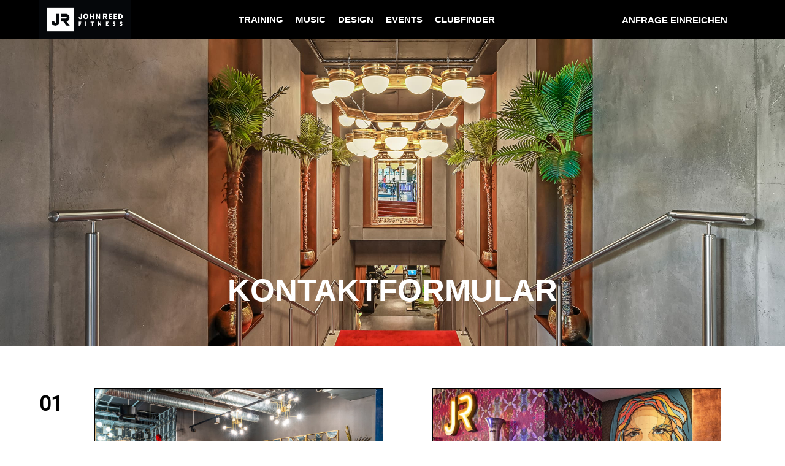

--- FILE ---
content_type: text/html; charset=utf-8
request_url: https://help-at.johnreed.fitness/hc/de/requests/new?labels=EXTERNAL_ID_360013887097,EXTERNAL_ID_104,BEWERBUNG,BEWERBEN,TRAINING%20GEBEN,PT,
body_size: 14523
content:
<!DOCTYPE html>
<html dir="ltr" lang="de">
<head>
  <meta charset="utf-8" />
  <!-- v26858 -->


  <title>Anfrage einreichen &ndash; JOHN REED Österreich</title>

  

  <link href="https://help-at.johnreed.fitness/hc/de/requests/new" rel="canonical">

  <link rel="stylesheet" href="//static.zdassets.com/hc/assets/application-f34d73e002337ab267a13449ad9d7955.css" media="all" id="stylesheet" />
  <link rel="stylesheet" type="text/css" href="/hc/theming_assets/10078417/360002523958/style.css?digest=36277851331601">

  <link rel="icon" type="image/x-icon" href="/hc/theming_assets/01JP2QJFTSFDNWBP9NH4CAJFG6">

    

  <meta content="width=device-width, initial-scale=1.0" name="viewport" />
<link rel="stylesheet" href="https://cdnjs.cloudflare.com/ajax/libs/font-awesome/6.1.0/css/all.min.css" integrity="sha512-10/jx2EXwxxWqCLX/hHth/vu2KY3jCF70dCQB8TSgNjbCVAC/8vai53GfMDrO2Emgwccf2pJqxct9ehpzG+MTw==" crossorigin="anonymous" referrerpolicy="no-referrer" />
<!-- Make the translated search clear button label available for use in JS -->
<!-- See buildClearSearchButton() in script.js -->
<script type="text/javascript">window.searchClearButtonLabelLocalized = "Suche zurücksetzen";</script>
<script src="https://code.jquery.com/jquery-2.2.4.min.js" integrity="sha256-BbhdlvQf/xTY9gja0Dq3HiwQF8LaCRTXxZKRutelT44=" crossorigin="anonymous"></script>
<script src="https://cdnjs.cloudflare.com/ajax/libs/lodash.js/4.17.20/lodash.core.js" integrity="sha512-8x6YTLa62u654TJu7Ihmx4R3jyILOJ90ONScxW95JbHDlazLP9164VVp4jKWdJcWeD5YjWZUOFvG3Kbh2D3S1A==" crossorigin="anonymous"></script>
<script src="https://cdn.jsdelivr.net/npm/custom-select@1.1.15/build/custom-select.min.js"></script>
<link rel="stylesheet" href="https://cdn.jsdelivr.net/npm/custom-select@1.1.15/build/custom-select.min.css">
<link rel="stylesheet" href="https://cdnjs.cloudflare.com/ajax/libs/rangeslider.js/2.3.3/rangeslider.min.css" integrity="sha512-Rp0yZ3NMh1xOUZ4VHYggmX4pq4ZJdpcOETH03qBD5qNDsqTBw1MzUnX0T5PcTJmr2mNTOmtbxsHaGwzjylNpHA==" crossorigin="anonymous" />
<script src="https://cdnjs.cloudflare.com/ajax/libs/rangeslider.js/2.3.3/rangeslider.min.js" integrity="sha512-BUlWdwDeJo24GIubM+z40xcj/pjw7RuULBkxOTc+0L9BaGwZPwiwtbiSVzv31qR7TWx7bs6OPTE5IyfLOorboQ==" crossorigin="anonymous"></script>

<link rel="stylesheet" type="text/css" href="/hc/theming_assets/01J1A9BAB9S2NS2QMS75S4WPJ5" />
<script type="text/javascript" src="/hc/theming_assets/01J1A9BA7VD1NBSJ6SK25W97WA"></script>
<script type="text/javascript" src="/hc/theming_assets/01J1A9B9F10QD4104C36CF7YZN"></script>


<link rel="stylesheet" href="/hc/theming_assets/01J1A9B9RB3P8GG1JNBA6NT2RX">
<link rel="stylesheet" href="/hc/theming_assets/01J1A9B9XBD0CGM8YBGJ7EFH6N">
<link rel="stylesheet" href="/hc/theming_assets/01J1A9BAEV0YVKRG5VEQPRDTT0">

<script src="/hc/theming_assets/01J1A9BA5QFFXAEY3S42AJM48M"></script>

<link rel="stylesheet" href="https://unpkg.com/accordion-js@2.8.0/dist/accordion.min.css"> 
<script src="https://unpkg.com/accordion-js@2.8.0/dist/accordion.min.js"></script>

  
</head>
<body class="">
  
  
  

  <a class="skip-navigation" tabindex="1" href="#main-content">Zum Hauptinhalt gehen</a>

    
<div class="bg-dark">
  <header class="header">
        <div class="logo">
      <a title="Home" href="/hc/de">
        <img src="/hc/theming_assets/01JP2QJFGQ51VHX5567TRAY5PS" alt="Homepage für Help Center „JOHN REED Österreich“" />
        
      </a>
    </div>
    <div class="nav-wrapper-desktop">
      <nav class="user-nav" id="user-nav">
         <ul class="user-nav-list">
           <li><a href="https://johnreed.fitness/training" target="_blank" rel="noopener">Training</a></li>
           <li><a href="https://johnreed.fitness/music" target="_blank" rel="noopener">Music</a></li>
           <li><a href="https://johnreed.fitness/design" target="_blank" rel="noopener">Design</a></li>
           <li><a href="https://johnreed.fitness/events" target="_blank" rel="noopener">Events</a></li>
           <li><a href="https://johnreed.fitness/clubfinder" target="_blank" rel="noopener">Clubfinder</a></li>
        </ul>
        <ul class="user-nav-list">
          <!--<li></li>-->
         <!-- 
            <li>
              <a class="sign-in" rel="nofollow" data-auth-action="signin" title="Öffnet ein Dialogfeld" role="button" href="/hc/de/signin?return_to=https%3A%2F%2Fhelp-at.johnreed.fitness%2Fhc%2Fde%2Frequests%2Fnew%3Flabels%3DEXTERNAL_ID_360013887097%252CEXTERNAL_ID_104%252CBEWERBUNG%252CBEWERBEN%252CTRAINING%2520GEBEN%252CPT%252C">
                Anmelden 
              </a>
            </li>
          
					-->
          <li>
          	<div class="footer-language-selector">
              
            </div>
          </li>
          <li><a class="submit-a-request" href="/hc/de/requests/new">Anfrage einreichen</a></li>
        </ul>
      </nav>
      <!--
       
			-->
    </div>
    
    <div class="request-mobile">
      <a class="submit-a-request" role="menuitem" href="/hc/de/requests/new">Anfrage einreichen</a>
  	</div>
    <div class="nav-wrapper-mobile">
      <button class="menu-button-mobile" aria-controls="user-nav-mobile" aria-expanded="false" aria-label="Navigationsmenü öffnen/schließen">
        <!--
				
				-->
        <svg xmlns="http://www.w3.org/2000/svg" width="16" height="16" focusable="false" viewBox="0 0 16 16" class="icon-menu">
          <path fill="none" stroke="white" stroke-linecap="round" d="M1.5 3.5h13m-13 4h13m-13 4h13"/>
        </svg>
      </button>
      <nav class="menu-list-mobile" id="user-nav-mobile" aria-expanded="false">
        <ul class="menu-list-mobile-items">
           <li><a href="https://johnreed.fitness/training" target="_blank" rel="noopener">Training</a></li>
           <li><a href="https://johnreed.fitness/music" target="_blank" rel="noopener">Music</a></li>
           <li><a href="https://johnreed.fitness/design" target="_blank" rel="noopener">Design</a></li>
           <li><a href="https://johnreed.fitness/events" target="_blank" rel="noopener">Events</a></li>
           <li><a href="https://johnreed.fitness/clubfinder" target="_blank" rel="noopener">Clubfinder</a></li>
          <li class="nav-divider"></li>
          
        </ul>
      </nav>
    </div>
  </header>
</div>


  <main role="main">
    
<section class="section hero hero--bg-contact">
  <h1 class="banner-title uppercase font-gravitas-header">Kontaktformular
</h1>
</section>

<div class="container-divider"></div>
<div class="container">
  <!--
  <nav class="sub-nav">
    <ol class="breadcrumbs">
  
    <li title="JOHN REED Österreich">
      
        <a href="/hc/de">JOHN REED Österreich</a>
      
    </li>
  
    <li title="Anfrage einreichen">
      
        Anfrage einreichen
      
    </li>
  
</ol>

    <div class="search-container">
      <svg xmlns="http://www.w3.org/2000/svg" width="12" height="12" focusable="false" viewBox="0 0 12 12" class="search-icon" aria-hidden="true">
        <circle cx="4.5" cy="4.5" r="4" fill="none" stroke="currentColor"/>
        <path stroke="currentColor" stroke-linecap="round" d="M11 11L7.5 7.5"/>
      </svg>
      <form role="search" class="search" data-search="" action="/hc/de/search" accept-charset="UTF-8" method="get"><input type="hidden" name="utf8" value="&#x2713;" autocomplete="off" /><input type="search" name="query" id="query" placeholder="Suchen" aria-label="Suchen" /></form>
    </div>
  </nav>
	-->

   <div class="steps-wrap" >
    
    <div class="stepbox-1 step" style="display: none;" >
    </div>
    
    <div class="stepbox-2 step" data-num="02" style="display: none;" >
    </div>
  
    <div class="step-article" >
      <div class="step-article__wrap" style="display: none;" >
        <h2 class="step-article__title" ></h2>
        <div class="step-article__body article-body" ></div>
        
    <div class="article-footer">
    </div>
        
        <div class="step-article__voting" >
            <span class="article-votes-question" id="article-votes-label">War dieser Beitrag hilfreich?</span>
            <div class="article-votes-controls" role="group" aria-labelledby="article-votes-label">
              <button type="button" class="button article-vote article-vote-up article-vote-new-request" aria-label="Dieser Beitrag war hilfreich" aria-pressed="false">Ja</button>
              <button type="button" class="button article-vote article-vote-down article-vote-new-request" aria-label="Dieser Beitrag war nicht hilfreich" aria-pressed="false">Kontakt</button>
            </div>
        </div>
      </div>
     
    
      <div class="form">
        <form id="new_request" class="request-form" data-form="" data-form-type="request" action="/hc/de/requests" accept-charset="UTF-8" method="post"><input type="hidden" name="utf8" value="&#x2713;" autocomplete="off" />



  

  <div class="form-field select optional request_ticket_form_id"><label for="request_issue_type_select">Wählen Sie unten die Art der Anfrage aus</label>
<select name="request[ticket_form_id]" id="request_issue_type_select" aria-label="Wählen Sie unten die Art der Anfrage aus" autofocus="autofocus"><option data-url="https://help-at.johnreed.fitness/hc/de/requests/new" value="-">-</option>
<option data-url="https://help-at.johnreed.fitness/hc/de/requests/new?ticket_form_id=1900000145833" value="1900000145833">Agentenformular MGV</option>
<option data-url="https://help-at.johnreed.fitness/hc/de/requests/new?ticket_form_id=13313606773137" value="13313606773137">Kontaktformular</option></select></div>

  

  

  

  

  

  

  

  

</form>





      </div>
    </div>
  </div>

  <!--
  <div id="main-content" class="form">
    <form id="new_request" class="request-form" data-form="" data-form-type="request" action="/hc/de/requests" accept-charset="UTF-8" method="post"><input type="hidden" name="utf8" value="&#x2713;" autocomplete="off" />



  

  <div class="form-field select optional request_ticket_form_id"><label for="request_issue_type_select">Wählen Sie unten die Art der Anfrage aus</label>
<select name="request[ticket_form_id]" id="request_issue_type_select" aria-label="Wählen Sie unten die Art der Anfrage aus" autofocus="autofocus"><option data-url="https://help-at.johnreed.fitness/hc/de/requests/new" value="-">-</option>
<option data-url="https://help-at.johnreed.fitness/hc/de/requests/new?ticket_form_id=1900000145833" value="1900000145833">Agentenformular MGV</option>
<option data-url="https://help-at.johnreed.fitness/hc/de/requests/new?ticket_form_id=13313606773137" value="13313606773137">Kontaktformular</option></select></div>

  

  

  

  

  

  

  

  

</form>





  </div>
  -->
  
</div>
<div id="dtBox"></div>

<script>

	document.addEventListener('DOMContentLoaded', function() {
  	
  	const id_fields = {
  		mitgliedsnummer: '360011654578',
  		vorname: '360010870798',
  		nachname: '360010870818',
  		geburtsdatum: '360010871218',
  		iban: '360018257957',
      kreditinstitut: '360018185618',
  	};
  	
  	const dc_placeholders = {
  		email: `max.mustermann@mail.com`,
  		mitgliedsnummer: `B0001-1234567`,
      vorname: `Max`,
  		nachname: `Mustermann`,
  		geburtsdatum: `01.01.2000`,
  		iban: `DE12345678900000123456`,
  		kreditinstitut: `Name deiner Bank`,
  	};
  
  	setPlaceholders(dc_placeholders, id_fields);
  	formatFields(id_fields);
  	collapseFormOptions();
  
  
	});
  
  /* Main functions */
  
  function collapseFormOptions() {
  	try {
  		const steps = document.querySelector('.steps-wrap');
  		const returnOption = `<a data-value="">Andere Optionen auswählen <i class="fa-solid fa-angle-right"></i></a>`;
  		const options = {
  			attributes: true,
  			childList: true,
  			subtree: true
  		};
  	
  		if(!steps) return console.error("collapseFormOptions: Element not found");
  
  		function callback(mutationList, observer) {
  			mutationList.forEach( mutation => {
  				if(mutation.type === 'attributes' && mutation.attributeName === 'class') {
  
  					// First step
  					if(mutation.target.className.includes('step-initial active')) {
  						let alternative = steps.querySelector('.step-initial:not(.active)');
  						alternative.parentElement.classList.add('collapse-option');
  						
  						let newDiv = document.createElement("div");
              newDiv.innerHTML = returnOption;
              newDiv.classList.add('return-option');
  
  						if(!steps.querySelector('.return-option')) {
  							newDiv.addEventListener('click', () => {
  								alternative.parentElement.classList.remove('collapse-option');
  								mutation.target.click();
  								mutation.target.classList.remove('active');
  								newDiv.remove();
  							}, { once: true });
  							steps.querySelector('.stepbox-1').appendChild(newDiv);
  						}
  					}
  
  					// Next steps
  					if(mutation.target.className.includes('step-list__item selected')) {
  
  						if(mutation.target.parentElement.childElementCount > 1) {
    
                mutation.target.parentElement.querySelectorAll('.step-list__item:not(.selected)').forEach( item => {
                  item.style.display = 'none';
                });

                if(!mutation.target.parentElement.querySelector('.return-option')) {
                  let newDiv = document.createElement("div");
                  newDiv.innerHTML = returnOption;
                  newDiv.classList.add('return-option');
                  mutation.target.parentElement.appendChild(newDiv);

                  newDiv.addEventListener('click', () => {
                    mutation.target.parentElement.querySelectorAll('.step-list__item:not(.selected)').forEach( item => {
                      item.style.display = null;
                    });
                    mutation.target.classList.remove('selected');
                    document.querySelector(`#request_custom_fields_${mutation.target.getAttribute('data-field')}`).value = null;
                    newDiv.remove();
                  }, { once: true });
  							}	
  
  						}
  					}
  				}
  			})
  		}
  		
  		const observer = new MutationObserver(callback)
  		observer.observe(steps, options);
  
  	} catch(e) { console.error("collapseFormOptions: ", e); }
  }
  
  function setPlaceholders(dc_placeholders, id_fields){
  	try {
  		$('.request_anonymous_requester_email input').attr('placeholder',dc_placeholders.email);
  		$(`.request_custom_fields_${id_fields.mitgliedsnummer} input`).attr('placeholder',dc_placeholders.mitgliedsnummer);
  		$(`.request_custom_fields_${id_fields.vorname} input`).attr('placeholder',dc_placeholders.vorname);
  		$(`.request_custom_fields_${id_fields.nachname} input`).attr('placeholder',dc_placeholders.nachname);
  		$(`.request_custom_fields_${id_fields.geburtsdatum} input`).attr('placeholder',dc_placeholders.geburtsdatum);
  		$(`.request_custom_fields_${id_fields.iban} input`).attr('placeholder',dc_placeholders.iban.match(/.{1,4}/g).toString().replace(/,/g, ' ') || '');
  		$(`.request_custom_fields_${id_fields.kreditinstitut} input`).attr('placeholder',dc_placeholders.kreditinstitut);
  	} catch(e) { console.error('setPlaceholders: ', e)}
  }
  
  function formatFields(id_fields){
  	try {
  		formatIBAN(id_fields.iban);
  	} catch(e) { console.log('setPlaceholders: ',e); }
  }
  
  function formatIBAN(iban) {
  	try {
  		let input = $(`.request_custom_fields_${iban} input`);
  		$(input).css('text-transform', 'uppercase');
  		$(input).attr('maxlength', '34');
  		$(input).on('input', e => {
  			let value = e.target.value.replace(/ /g,'');
  			e.target.value = value.match(/.{1,4}/g).toString().replace(/,/g, ' ') || '';
  		});
  	} catch(e) { console.log('formatIBAN: ',e); }
  }

  
</script>

<script>
const store = create((set, get) => ({
  step: 0,
  form_data: null ,
  root: null ,
  articles: [],
  attachments_required: null,
  reset: () => {
    set({ current_step: null })
  }
}))  

const lpad = (d) => (`0${d}`).slice(-2);
  
function updField(field_id, value) {
  try {
    let input = document.querySelector(`#request_custom_fields_${field_id}`)
    input.value = value
    let evt = document.createEvent("HTMLEvents")
    evt.initEvent("change", false, true)
    input.dispatchEvent(evt)
  } catch (error) {console.warn(error)}
}

const formInfos = () => new Promise((res, rej) => {
    fetch(`/api/v2/ticket_forms.json`)
    .then(resp => resp.json())
    .then(resp => {
        const form = resp.ticket_forms.find(form => form.id.toString() === '13313606773137')        
        try {
          let nestys = $('.form-field[class*=custom_fields] .nesty-input').get()
          
          let first_steps = nestys.filter(n => n.parentNode.querySelector('label').innerText.toLowerCase().includes('headline') )
          
          first_steps = first_steps.map(n => {
            const field_name = n.parentNode.querySelector('label').innerText.replace('(optional)', '')
            const input = n.parentNode.querySelector('input')
            const id = input.id.match(/\d+/).shift()
            const nice_name = (() => {
              let h = field_name.indexOf('Headline')
              return field_name.substring( h + ('Headline').length ).trim()
            })();
        
            let options = input.getAttribute('data-tagger')
            try {
              options = JSON.parse(options)
              options = options.filter(opt => opt.value !== "")
            } catch (error) {}
          
            return { label: nice_name, id, options }
          })
          
          form.first_steps = first_steps
          
        } catch (error) {console.warn(error)}
  
        try {
          let nestys = $('.form-field[class*=custom_fields] .nesty-input').get()

          let root = nestys.filter(n => n.parentNode.querySelector('label').innerText.toLowerCase().includes('root') ).shift()

          root = (_ => {
            const input = root.parentNode.querySelector('input')
            const id = input.id.match(/\d+/).shift()

            let options = input.getAttribute('data-tagger')
            try {
              options = JSON.parse(options)
              options = options.filter(opt => opt.value !== "")
            } catch (error) {}

            return { id, options }
          })()

          form.root_data = root
        } catch (error) {
          console.log(error)
        }
      
        res(form)
    })
    .catch(err => {
        console.warn(err)
        rej(err)
    })
})

function showFirstSteps() {
  let images = [ "/hc/theming_assets/01JP2QJDH5PZSB9CXZF7NN7SEV", "/hc/theming_assets/01JP2QJE2Y2F52TNN49CCNQSQ4" ]
  const form_data = store.getState().form_data
  /*
  const wrap = document.querySelector('.steps-wrap .stepbox-1')
  for ( const step of form_data.first_steps ) {
    const elWrap = document.createElement('div')
    const el = document.createElement('a')
    el.classList.add('step-initial')
    el.href = "#"
    el.setAttribute('data-field', step.id)
    const name = document.createElement('span')
    name.innerText = step.label
    // FIXME IMAGE
    try {
      let image = document.createElement('img')
      image.src = images.shift()
      el.appendChild(image)
    } catch (error) { console.warn(error) }
  
    el.appendChild(name)
    el.addEventListener('click', firstStepClick)
    elWrap.appendChild(el)
    
  
    wrap.appendChild(elWrap)
    $('.stepbox-1').show()
  }*/
  
  
  
  const wrap = document.querySelector('.steps-wrap .stepbox-1')
  form_data.root_data.options.map(step => {
  	
  	const field = form_data.end_user_conditions.find(i => i.parent_field_id.toString() === form_data.root_data.id && i.value === step.value).child_fields[0].id
  	const elWrap = document.createElement('div')
    const el = document.createElement('a')
    el.classList.add('step-initial')
    el.href = "#"
    el.setAttribute('data-field', field)
  	el.setAttribute('data-value', step.value)
    const name = document.createElement('span')
    name.innerText = step.label
    try {
      let image = document.createElement('img')
      image.src = images.shift()
      el.appendChild(image)
    } catch (error) { console.warn(error) }
  
    el.appendChild(name)
    el.addEventListener('click', firstStepClick)
    elWrap.appendChild(el)
    
    wrap.appendChild(elWrap)
  })
  
  $('.stepbox-1').show()
}

function firstStepClick(ev) {
  ev.preventDefault()
  const next_root = this.getAttribute('data-field')
  const step = store.getState().step
  const root = store.getState().root
  cleanupArticleAndForm()
  
  $('.stepbox').get().map(box => {
      try {
        $(box).find('[data-field]').get().map(f => {
            let id = f.getAttribute('data-field')
            $(`#request_custom_fields_${id}`).val(null)
          })
      } catch (err) {}
      $(box).remove()
  })
  $('.stepbox-2').hide()
  if ( step > 0 && root === next_root ) {
    return store.setState({ step: 0, root: null })
  }
  store.setState({step: 1, root: next_root})
}
  
function isAStep(field_id) {
  let field = document.querySelector(`.request_custom_fields_${field_id}`)
  let label = field.querySelector('label')
  let name = label.innerText.replace('(optional)', '')
  
  if ( name.toLowerCase().includes('dropdown') ) {
    return true
  }
  
  if ( name.toLowerCase().includes('substep') ) {
    return true
  }
  
  return false
}

function subStepsClick(ev) {
  ev.preventDefault()
  const option = this
  const field = parseInt(this.getAttribute('data-field'))
  const selected = this.getAttribute('data-value')
  
  const form_data = store.getState().form_data
  
  $(option).siblings('.selected').removeClass('selected')
  option.classList.add('selected')
  updField( field, selected )
  
  let next = form_data.end_user_conditions.find(i => i.parent_field_id === field && i.value === selected)
  
  ;(function () {
    let current = parseInt($(option).closest('.stepbox').attr('data-num')) || 2
    
    $(`.stepbox`).get().map(box => {
      if ( parseInt(box.getAttribute('data-num')) > current ) {
        try {
          $(box).find('[data-field]').get().map(f => {
              let id = f.getAttribute('data-field')
              $(`#request_custom_fields_${id}`).val(null)
          })
        } catch (error) {}
        $(box).remove()
      }
    })
  })();
  
  cleanupArticleAndForm()
  
  if ( next === undefined ) {
    stepSearchArticles(selected)
    return
  }
  
  if ( !isAStep(next.child_fields[0].id) ) {
    return stepSearchArticles(selected)
  }
  
  return appendSubstep(next.child_fields[0].id)
}

function appendSubstep(field_id) {
  let field = document.querySelector(`.request_custom_fields_${field_id}`)
  let label = field.querySelector('label')
  let name = label.innerText.replace('(optional)', '')
  
  if ( name.toLowerCase().includes('dropdown') ) {
    return appendDropdownStep(field_id)
  }
  
  const nice_name = name.substring( name.toLowerCase().indexOf('substep') + ('substep').length ).trim()
  const input = field.querySelector('input')
  let options = input.getAttribute('data-tagger')
  try {
    options = JSON.parse(options)
    options = options.filter(opt => opt.value !== "")
  } catch (error) {}
  

  const boxes = document.querySelectorAll('.step')
  const wrap = document.createElement('div')
  wrap.classList.add('stepbox')
  wrap.classList.add('step')
  
  wrap.setAttribute('data-num', lpad(boxes.length + 1))
  document.querySelector('.steps-wrap').insertBefore(wrap, document.querySelector('.step-article'))


  const content = document.createElement('div')
  content.classList.add('step-list')
  options.map(opt => {
    const option = document.createElement('a')
    option.href = '#'
  
    if ( opt.label.includes('(attachments-required)') ) {
      opt.label = opt.label.replace('(attachments-required)', '')
      option.addEventListener('click', function () {
        store.setState({ attachments_required: { id: field_id, val: opt.value } })
      })
    }
  
    option.innerText = opt.label
    option.classList.add('step-list__item')
    option.setAttribute('data-field', field_id)
    option.setAttribute('data-value', opt.value)
    option.addEventListener('click', subStepsClick)
    content.appendChild(option)
  })

  wrap.appendChild(content)
  console.log(wrap)
  window.scrollTo({top: wrap.offsetTop - 500, behavior: 'smooth'})
}

function appendDropdownStep(field_id) {
  let field = document.querySelector(`.request_custom_fields_${field_id}`)
  let label = field.querySelector('label')
  let name = label.innerText.replace('(optional)', '')
  const nice_name = name.substring( name.toLowerCase().indexOf('dropdown') + ('dropdown').length ).trim()
  const input = field.querySelector('input')
  let options = input.getAttribute('data-tagger')
  try {
    options = JSON.parse(options)
    options = options.filter(opt => opt.value !== "")
  } catch (error) {}
  

  const boxes = document.querySelectorAll('.step')
  const wrap = document.createElement('div')
  wrap.classList.add('stepbox')
  wrap.classList.add('step')
  wrap.classList.add('nonum')
  wrap.setAttribute('data-num', lpad(boxes.length + 1))
  document.querySelector('.steps-wrap').insertBefore(wrap, document.querySelector('.step-article'))

  const content = document.createElement('div')
  content.classList.add('step-select-wrap')
  let sellabel = document.createElement('p')
  sellabel.innerText = nice_name
  content.appendChild(sellabel)
  const sel = document.createElement('select')
  sel.classList.add('step-select')
  sel.id = `selectstep${field_id}`
  sel.setAttribute('data-field', field_id)
  let defOpt = document.createElement('option')
  defOpt.innerText = 'Bitte auswählen'
  defOpt.value = ''
  sel.appendChild(defOpt)
  options.map(opt => {
    const option = document.createElement('option')
  
    if ( opt.label.includes('(attachments-required)') ) {
      opt.label = opt.label.replace('(attachments-required)', '')
      store.setState({ attachments_required: { id: field_id, val: opt.value } })
    }
  
    option.innerText = opt.label
    option.value = opt.value
    option.setAttribute('data-value', opt.value)
    option.addEventListener('click', subStepsClick);
    sel.appendChild(option)
  })
  content.appendChild(sel)
  customSelect(sel)
  wrap.appendChild(content)
  window.scrollTo({top: wrap.offsetTop, behavior: 'smooth'})
  
  sel.addEventListener('change', function (ev) {
    const select = this
    if ( this.customSelect.value === '' ) {
      ;(function () {
      let current = parseInt($(select).closest('.stepbox').attr('data-num')) || 2
      $(`.stepbox`).get().map(box => {
        if ( parseInt(box.getAttribute('data-num')) > current ) {
          try {
            $(box).find('[data-field]').get().map(f => {
              let id = f.getAttribute('data-field')
              $(`#request_custom_fields_${id}`).val(null)
            })
          } catch (error) {}
          $(box).remove()
        }
      })
      })();
      cleanupArticleAndForm()
      return
    }
    
    const field = parseInt(this.getAttribute('data-field'))
    const selected = this.customSelect.value

    updField( field, selected )
    const form_data = store.getState().form_data
  
    let next = form_data.end_user_conditions.find(i => i.parent_field_id === field && i.value === selected)

    ;(function () {
      let current = parseInt($(select).closest('.stepbox').attr('data-num')) || 2
      $(`.stepbox`).get().map(box => {
        if ( parseInt(box.getAttribute('data-num')) > current ) {
          $(box).remove()
        }
      })
    })();
  
    cleanupArticleAndForm()

    if ( next === undefined ) {
      stepSearchArticles(selected)
      return
    }
  
    if ( !isAStep(next.child_fields[0].id) ) {
      return stepSearchArticles(selected)
    }

    return appendSubstep(next.child_fields[0].id)
  }) // \select change
}


  
function stepSearchArticles (last_step_value) {
  fetch(`/api/v2/help_center/${getLang().toLowerCase()}/articles.json?label_names=${last_step_value}`)
  .then(function (response) { return response.json() })
  .then(function (response) {
    if ( response.count === 0 ) {
      return showForm()
    }
    let articles = response.articles.map(article => ({...article, step_label: last_step_value}))
    try {
    articles = articles.map(article => {
        let poslabel = `${last_step_value}_1`
        article.label_names.forEach(label => {
          if ( label.includes(last_step_value) && label !== last_step_value ) {
            poslabel = label
          }
        })
  
        article._position = parseInt( poslabel.substring(last_step_value.length + 1) )
        return article
      }).sort((a, b) => a._position - b._position)
    } catch (error) { console.warn(error) }
  
    store.setState({ articles: articles })
    return processArticles()
  })
  .catch(function (error) {
    console.warn(error)
  })
}

function processArticles() {
  const articles = store.getState().articles
  if ( articles.length === 0 ) {
    return showForm()
  }
  
  const article = articles.shift()
  
  document.querySelector('.step-article__title').innerText = article.title
  document.querySelector('.step-article__body').innerHTML = article.body
  $('.step-article__wrap').attr('data-article-id', article.id).show()
  
  $('.article-vote').attr('aria-pressed', 'false')
  if ( article.label_names.includes('noform') ) {
    $('.step-article__voting').hide()
  }
  
  if ( article.label_names.includes('anti-noform') ) {
    $('.step-article__voting').hide()
    showForm()
  }
  
  window.scrollTo({ top: document.querySelector('.step-article__wrap').offsetTop - 100, behavior: 'smooth' })
  
  store.setState({ articles: articles })
}
  
function cleanupArticleAndForm() {
  $('.step-article__wrap').hide()
  $('.step-article__voting').show()
  $('.article-vote-up-comment').remove()
  document.querySelector('.step-article__title').innerText = ''
  document.querySelector('.step-article__body').innerHTML = ''
  hideForm()
}


function articleVoteDown() {
  $('.article-vote-up-comment').remove()
  
  this.setAttribute('aria-pressed', 'true')
  document.querySelector('.article-vote-up').setAttribute('aria-pressed', 'false')
  
  if ( store.getState().articles.length === 0 && this.getAttribute('data-noform') ) {
    return;
  }
  
  processArticles()
}
  
function showForm() {
  try {
  
  	// if cancellation request description is no longer required
  	let description = document.querySelector(".request_description textarea");
    if(document.querySelector('.step-list__item.selected[data-value="__dc.tf_kuendigung_einreichen__"]')){
      description.value = " ";
    } else {
      description.value = "";
    }
  
  	let steps = document.querySelectorAll('.steps-wrap .step')
  	let last = steps[steps.length-1]
  	let last_text = ''

  	if( last != null ) {
  		if (last.classList.contains('nonum') ) {
        last_text = last.querySelector('.custom-select-opener').innerText
      } else {
        last_text = last.querySelector('.step-list__item.selected').innerText
      }
  	}
  
  	let prev_text;
  	if(steps[steps.length-2].querySelector('.step-list__item.selected'))
  		prev_text = steps[steps.length-2].querySelector('.step-list__item.selected').innerText
    
  	if ( document.querySelector('.step-article__wrap').style.display !== 'none' ) {
  		insertTopic( `${prev_text}: ${last_text}` )
  	}
  } catch(error) {
  	console.log(error)
  }
  $("#new_request .error").removeClass('error')
  $('#new_request .request_ticket_form_id').hide()
  $('#new_request .form-field').get().forEach(el => {
    let label = el.querySelector('label')
  
    if ( label.innerText.indexOf('Root') !== -1 ) {
      $(el).hide()
    }
  
    if ( label.innerText.indexOf('Headline') !== -1 ) {
      $(el).hide()
    }
    
    if ( label.innerText.indexOf('Substep') !== -1 ) {
      $(el).hide()
    }
  
    if ( label.innerText.indexOf('Dropdown') !== -1 ) {
      $(el).hide()
    }
  
    if ( label.innerText.indexOf('Rating') !== -1 ) {
      $(el).find('input, a').hide()
      $(el).append(`
        <input min="0" max="10" step="1" value="5" rating type="range" />
      `)
      updField( el.querySelector('input:not([rating])').id.replace(/[^0-9]/g, ""), 5)
      $(el).find('input[rating]').rangeslider({polyfill: false,
        onSlide: function(position, value) {
          
          let handle = el.querySelector('.rangeslider__handle:not(.start):not(.end)')
          if ( !handle.children.length ) {
            $(handle).append('<span></span>')
          }
          handle.children[0].innerText = value
          updField( el.querySelector('input:not([rating])').id.replace(/[^0-9]/g, ""), value)
        }
      })
      $(el.querySelector('.rangeslider__handle:not(.start):not(.end)')).append('<span>5</span>')
      /* $(el).find('input[rating]').on('change', function (ev) {
        updField( el.querySelector('input:not([rating])').id.replace(/[^0-9]/g, ""), this.value)
        let handle = el.querySelector('.rangeslider__handle:not(.start):not(.end)')
        if ( !handle.children.length ) {
          $(handle).append('<span></span>')
        }
        handle.children[0].innerText = this.value
      }) */
      label.innerText = label.innerText.substring( label.innerText.indexOf('Rating') + 'Rating'.length ).replace('(optional)', '')
      $(el).find('.rangeslider').prepend(`<div class="rangeslider__handle start" style="left: 0px;"><span>0</span></div>`)
      $(el).find('.rangeslider').prepend(`<div class="rangeslider__handle end" style="right: 0px;"><span>10</span></div>`)
      
    } // \rating field
  })
  
  // request_subject
  try {
    let subject = document.querySelector('#request_subject')
    subject.value = document.querySelector(`.step-initial[data-field="${store.getState().root}"] span`).innerText
    subject.value = subject.value + ' / ' + document.querySelector('.stepbox-2 .step-list__item.selected').innerText
  	subject.classList.add('disabled');
  	subject.setAttribute('readonly', '');
  } catch (error) {}
  
  ////
  let values = {}
  $('#new_request .form-field').get().forEach(el => {
    let label = el.querySelector('label')
    if ( label.innerText.indexOf('Headline') !== -1 || 
        label.innerText.indexOf('Substep') !== -1 || 
        label.innerText.indexOf('Dropdown') !== -1 ) {
  
      let val = $(el).find('input').val()
      if ( val !== '' ) {
        let id = $(el).find('input').get(0).id.replace(/\D/g,'')
        values[id] = val
      }
    }
  })
  
  const conditions = store.getState().form_data.end_user_conditions
  for ( const field_id in values ) {
    for ( const condition of conditions ) {
      if ( condition.parent_field_id.toString() === field_id  && values[field_id] === condition.value ) {
        condition.child_fields.map(child_field => {
          if ( !isAStep(child_field.id) ) {
            $(`.request_custom_fields_${child_field.id}`).show()
          }
        })
      }
    }
  }
  ////
  
  let upload_label = document.querySelector('#upload-dropzone').parentElement.querySelector('label')
  upload_label.innerText = upload_label.innerText.replace('(optional)', '')
  
  try {
    $('#new_request input[disabled]').get().map(i => i.parentElement).map(el => {
      el.removeAttribute('style')
      el.setAttribute('hidden', '')
    })
  
    $('#new_request .form-field.optional .nesty-input').get().map(el => el.parentElement).map(el => {
      el.removeAttribute('style')
      el.setAttribute('hidden', '')
    })
    if(document.querySelector('.request_custom_fields_360011436317')){
      document.querySelector('.request_custom_fields_360011436317').style.display = "block";
    }
  } catch (error) {
  
  }
  
  
  if ( HelpCenter.user.role !== 'anonymous' ) {
    store.getState().so_fields.map(field_id => {
      try {
        document.querySelector(`.request_custom_fields_${field_id}`).style = "display: none;"
      } catch(error) {}
    })
  }
  
  try {
  	document.querySelectorAll('#new_request .datepicker').forEach(el => {
  		let inp = el.parentElement.querySelector('input[data-datepicker]')
  		inp.removeAttribute('style')
  		inp.setAttribute('data-field', 'date')
  		el.remove()
  	})
  } catch (error) {};
  
   try {
  	document.querySelectorAll('#new_request input[type="date"]').forEach(el => {
  		el.type = 'text'
  		el.setAttribute('readonly', 'readonly')
  	})
  } catch (error) {};
  
  $('.step-article .form').show() 
  window.scrollTo({top: document.querySelector('.step-article .form').offsetTop - 50, behavior: 'smooth'})
}
  
function hideForm() {
  try {
  	document.querySelector('h2.form-topic').remove()
  } catch (error) {}
  $('.step-article .form').hide()
}

function setField(id, val) {
  try {
  	document.querySelector(`#request_custom_fields_${id}`).value = val
  } catch(error) {}
}

function prefillFields(dropdown_labels) {
  for (let artlabel of dropdown_labels) {
  	let input = document.querySelector(`input[data-tagger*='${artlabel}']`)
  	if (!input) {
  		continue
  	}
  
  	let target_field_id = parseInt(input.id.split('_').pop())
  	let conditions = store.getState().form_data.end_user_conditions
  
  	let fill_values = [{
  		id: target_field_id,
  		value: artlabel
  	}]
  
  	function findthings(id) {
  		let parent = null
  		for (let condition of conditions) {
        parent = condition.child_fields.find( f => f.id === id )
  
        if (parent) {
  				parent = condition
          break
        }
      }
  
  		if ( parent ) {
  			fill_values.push({
  				id: parent.parent_field_id,
  				value: parent.value
  			})
  			findthings(parent.parent_field_id)
  		}
  	}
  	
  	findthings(target_field_id)
  	
  	fill_values.reverse().forEach(field => {
  		document.querySelector(`[data-value*="${field.value}"]`).click()
  	})
  
  	document.querySelector('button.article-vote-down').click()
  	setTimeout(function () {
  		window.scrollTo({top: document.querySelector('form#new_request').offsetTop - 250, behavior: 'smooth'})
  	}, 500)
  	break
  }
}

document.addEventListener('DOMContentLoaded', async function() {
  try {
    let params = new URLSearchParams(window.location.search)
    if (window.location.href.indexOf("new") > -1  && params.get('ticket_form_id') !== '13313606773137') {
      params.set('ticket_form_id', '13313606773137')
      return window.location.search = params.toString()
    }
  
  	let labels = params.get('labels')
  	if ( labels !== null ) {
  		labels = labels.split(',').map(l => l.trim()).filter(l => l !== '')
  		store.setState({
  			prefill_labels: labels
  		})
  	}
  } catch (err) {}
  
  store.setState({
    form_data: await formInfos(),
  	so_fields: ("").trim().split(",").map(i => i.trim()).filter(String)
  })
  
  /*$("#dtBox").DateTimePicker({
  	dateFormat: "dd-MM-yyyy",
  	language: "de",
  })*/
  
  $( ".datepicker" ).each(function( index ) {
});
  
  $('[data-datepicker], input[type="date"]').Zebra_DatePicker({
  	enabled_ampm:false,
		enabled_hours:false,
		enabled_minutes:false,
  	format:'Y-m-d',
  	open_on_focus:true,
  	view:'years',
		months: ['Januar','Februar','März','April','Mai','Juni','Juli','August','September','Oktober','November','Dezember'],
  	days: ['Sonntag','Montag','Dienstag','Mittwoch','Donnerstag','Freitag','Samstag'],
  	show_select_today: 'Heute',
  	lang_clear_date:'Datum löschen'
  });
  
  showFirstSteps()
  
  // article-referrer prefill
  ;setTimeout(function () {
  	let state = store.getState()
  	if ( state.prefill_labels ) {
  		console.log( 'labels: ', state.prefill_labels )
  		prefillFields(state.prefill_labels)
  	}
  }, 300);
  // \0 article-referrer prefill
  
  try {
    const invalidInputs = Array.from(document.querySelectorAll('.form-field.error'));    
    invalidInputs.sort((a, b) => a.getBoundingClientRect().top - b.getBoundingClientRect().top);       
    invalidInputs[0].scrollIntoView({ block: 'center', behavior: 'smooth' });
  } catch (error) {
  	console.warn('jump to invalid inputs error: ', error)
  }
  
  store.subscribe((root, prev) => {
    const form_data = store.getState().form_data
		
    if ( root === null ) {
  		updField( store.getState().form_data.root_data.id, "" )
      return document.querySelector('.stepbox-2').innerHTML = ''
    }
    
  
    if ( root !== prev ) {
      if ( prev ) {
        $(`#request_custom_fields_${prev}`).val(null)
      }
  		
      document.querySelector('.stepbox-2').innerHTML = ''
    }
  
  	updField( store.getState().form_data.root_data.id, 
  		document.querySelector(`.step-initial[data-field="${root}"]`).getAttribute('data-value')
  	)
    //console.log(root, prev)
    
    const step = form_data.first_steps.find(i => i.id === root)
    const wrap = document.querySelector('.stepbox-2')
    
  
    const content = document.createElement('div')
    content.classList.add('step-list')
    step.options.map(opt => {
      const option = document.createElement('a')
      option.href = '#'
      option.innerText = opt.label
      option.classList.add('step-list__item')
      option.setAttribute('data-field', root)
      option.setAttribute('data-value', opt.value)
      option.addEventListener('click', subStepsClick);
      content.appendChild(option)
    })
  
    wrap.appendChild(content)
    //$(content).slideDown(200)
    $(wrap).show()
    
  }, st => st.root)
  
  
  document.querySelector('.article-vote-down').addEventListener('click', articleVoteDown)
  document.querySelector('.article-vote-up').addEventListener('click', function () {
    document.querySelector('.article-vote-down').setAttribute('aria-pressed', 'false')
    this.setAttribute('aria-pressed', 'true')
    let votewrap = document.querySelector('.step-article__voting')
    $(votewrap.parentElement).append(`<p class="article-vote-up-comment" >Super. Wir freuen uns, dass wir dir so schnell helfen konnten.</p>`)
  })

  $('.step-article .form .required').get().map(el => {
    try {
      //$(el).find('label').append(` *`)
    } catch (error) {}
  })
  
  $('#new_request .form-field p').get().map(hint => {
    if ( !hint.innerText.toLowerCase().includes('regex') ) {
      return
    }
    let buf = hint.innerText
    hint.innerText = buf.substring(0, buf.indexOf('Regex('))
    buf = buf.substring(buf.indexOf('Regex(') + 'Regex('.length, buf.length - 1)
  
    let input = hint.parentElement.querySelector('input')
    
    input.setAttribute('data-regex', buf)
  })
  
  const clearErrorMessage = () => {
  	$("#new_request .error-message").remove();
  }
  
  const showErrorMessage = (node, message) => {
  	const el = document.createElement('div');
  	el.classList.add('error-message')
  	el.innerHTML = message;
  	node.appendChild(el);
  }
  
  document.addEventListener('click', function (ev) {
    if ( ev.target.type !== 'submit' ) {
      return
    }
  
  	let errors = false;
  
    let attachments_required = store.getState().attachments_required;
      if ( attachments_required ) {
        if ( document.querySelector(`#request_custom_fields_${attachments_required.id}`).value === attachments_required.val ) {
          if ( document.querySelector(`#request-attachments-pool`).children.length === 0 ) {
            document.querySelector(`#upload-dropzone`).parentElement.classList.add('error');
            errors = true
          }
        }
      }
  		  
  		if(document.querySelectorAll('#request-attachments-pool li').length > 0) {
  			errors = false;
  		}

      if (errors) {
        ev.preventDefault()
        ev.stopImmediatePropagation();
      }
  })
  
  setSelectClassForm();
  setTooltip();
  setIconUpload();
  
  if (window.location.href.indexOf("new") == -1) {
    styleErrors();
    showErrorForm();
  }
  
  if(document.querySelector('#upload-dropzone'))
  	document.querySelector('#upload-dropzone').parentElement.style.flex = "100%";
  
  /* Modify submit text once Kündigung einreichen is selected  */
	setSubmitFormText();
  
})
  
function showErrorForm() {
  try {
    let fields = document.querySelectorAll('.form-field input[value]:not([value=""]');  
  	if(!fields) return "Element not found";
  	for ( field of fields ) {
  		if(document.querySelector(`[data-value="${field.value}"]`)) {
  			let dropdown = document.querySelector(`option[data-value="${field.value}"]`);
  			if(dropdown) {
  				dropdown.parentElement.previousElementSibling.innerHTML = dropdown.innerHTML;
  			}
  			document.querySelector(`[data-value="${field.value}"]`).click()
  		}
  	} 		
  } catch(e){ console.error("showErrorForm: ", e); }
}


function styleErrors() {
  try {
      let errors = document.querySelectorAll('.form .form-field .notification-error:not(#upload-error)');
      let color = '#ff0000';
      if(!errors) return;
      for( error of errors) {
          error.innerHTML = error.innerHTML.split(":").pop().trim();
          error.innerHTML= error.innerHTML.charAt(0).toUpperCase() + error.innerHTML.slice(1);

          if(error.parentElement.querySelector('label'))
            error.parentElement.querySelector('label').style.color = color;
          if(error.parentElement.querySelector('a'))
            error.parentElement.querySelector('a').style.border = `1px solid ${color}`;
          if(error.parentElement.querySelector('input'))
            error.parentElement.querySelector('input').style.border = `1px solid ${color}`;
          if(error.parentElement.querySelector('textarea'))
            error.parentElement.querySelector('textarea').style.border = `1px solid ${color}`;
          if(error.parentElement.querySelector('.Zebra_DatePicker_Icon_Wrapper')) 
               error.parentElement.querySelector('.Zebra_DatePicker_Icon_Wrapper').style.border = `1px solid ${color}`;
    if(error.parentElement.querySelector('.hc-multiselect-toggle'))
        error.parentElement.querySelector('.hc-multiselect-toggle').style.border = `1px solid ${color}`;
      }  
  } catch(e) { console.error("styleErrors: ", e); }
} 
  
  
function create(createState) {
  var state;
  var listeners = new Set();

  var setState = function setState(partial, replace) {
    var nextState = typeof partial === 'function' ? partial(state) : partial;

    if (nextState !== state) {
      var _previousState = state;
      state = replace ? nextState : Object.assign({}, state, nextState);
      listeners.forEach(function (listener) {
        return listener(state, _previousState);
      });
    }
  };

  var getState = function getState() {
    return state;
  };

  var subscribeWithSelector = function subscribeWithSelector(listener) {
    var selector = arguments.length > 1 && arguments[1] !== undefined ? arguments[1] : getState;
    var equalityFn = arguments.length > 2 && arguments[2] !== undefined ? arguments[2] : Object.is;
    var currentSlice = selector(state);

    function listenerToAdd() {
      var nextSlice = selector(state);

      if (!equalityFn(currentSlice, nextSlice)) {
        var _previousSlice = currentSlice;
        listener(currentSlice = nextSlice, _previousSlice);
      }
    }

    listeners.add(listenerToAdd); // Unsubscribe

    return function () {
      return listeners.delete(listenerToAdd);
    };
  };

  var subscribe = function subscribe(listener, selector, equalityFn) {
    if (selector || equalityFn) {
      return subscribeWithSelector(listener, selector, equalityFn);
    }

    listeners.add(listener); // Unsubscribe

    return function () {
      return listeners.delete(listener);
    };
  };

  var destroy = function destroy() {
    return listeners.clear();
  };

  var api = {
    setState: setState,
    getState: getState,
    subscribe: subscribe,
    destroy: destroy
  };
  state = createState(setState, getState, api);
  return api;
}
  
function setSubmitFormText() {
  try{

    let observer = new MutationObserver(mutationRecords => {
      mutationRecords.forEach( record => {
        if(record.target.classList.contains('step-list__item')) {
          if(record.target.classList.contains('selected') && record.target.dataset.value == '__dc.tf_kuendigung_einreichen__')
            document.querySelector('.request-form footer input[type="submit"]').value = 'Kündigen';
          else
            document.querySelector('.request-form footer input[type="submit"]').value = 'Einreichen';
        }
      });
    });

    observer.observe(document.querySelector('.steps-wrap'), {
      subtree: true, 
      attributes: true,
      attributeFilter: ['class'],
    });

  } catch(e) {console.error("setSubmitFormText: ", e)}
}
  
</script>

<div style="display: none;" >
  <p data-assetid="360015577720" data-src="" ></p>
</div>

<!-- New scripts -->

<script>
    document.addEventListener('DOMContentLoaded', function() {
    let checkbox_field_id = '13313527061905';
  	addLabelCheckbox(checkbox_field_id);
  });
  
    function addLabelCheckbox(checkbox_field_id){
  	let checkbox = document.querySelector(`.request_custom_fields_${checkbox_field_id} input[type="checkbox"]`);
  	if(!checkbox) return console.error('addLabelCheckbox: Element not found');
  
    checkbox.insertAdjacentHTML('afterend',`<span class="confirm-label"><a href="https://johnreed.fitness/at/datenschutz" target="_blank">Datenschutz Hinweis</a></span>`); 
  
  }

</script>

<script>
	/*
  const invalidInputs = Array.from(document.querySelectorAll('.form-field.error'));    
  invalidInputs.sort((a, b) => a.getBoundingClientRect().top - b.getBoundingClientRect().top);       
  invalidInputs[0].scrollIntoView({ block: 'center', behavior: 'smooth' });
  */
  
  function insertTopic(text) {
  		try {
  			document.querySelector('h2.form-topic').remove()
  		} catch (error) {}
  		let topic = document.querySelector('.stepbox .step-list__item.selected');
  		let form = document.querySelector('.step-article .form');
      if (form) {
  			form.insertAdjacentHTML('afterbegin', `<h2 class="form-topic">${text}</h2>`);
  		} else {
  			return;
  		}
  };
</script>

<!-- START CUSTOM JS -->

<script>
  
  function setIconUpload() {
  	try {
  		let attachment = document.querySelector('#upload-dropzone span');
    	let icon = document.createElement('i');
  		icon.className = 'fa-solid fa-file-arrow-up';
  	  attachment.insertBefore(icon, attachment.firstChild);
  	} catch(e) { console.error(e);}
  }
  
  function setTooltip() {
  	try {
  		let descriptions = document.querySelectorAll('.form .form-field p');
  		if(!descriptions) return;
  		descriptions.forEach( description => {
  			description.parentElement.firstElementChild.innerHTML += ` 
  				<i class="fa-solid fa-circle-info"><span>${description.innerHTML}</span></i>
  			`; 
  			description.style.display = 'none';
  		});
  		
  	} catch(e) { console.error(e); }
  }

  function setSelectClassForm() {
  	try {
  		$(".step-initial").click(function () {
      if ($(this).hasClass("active")) {
        $(".nav-link").removeClass("active");
      }
      else {
        $(".step-initial").removeClass("active");
        $(this).addClass("active");
      }
    });
  	} catch(e) { console.error(e); }
  }
  
</script>

<!-- END CUSTOM JS -->

  </main>

  
<footer class="footer">
  <div class="footer-inner">
             
  </div>
</footer>


  <!-- / -->

  
  <script src="//static.zdassets.com/hc/assets/de.26c03fa196e348d73fe2.js"></script>
  <script src="https://rsggroup.zendesk.com/auth/v2/host/without_iframe.js" data-brand-id="360002523958" data-return-to="https://help-at.johnreed.fitness/hc/de/requests/new" data-theme="hc" data-locale="de" data-auth-origin="360002523958,true,true"></script>

  <script type="text/javascript">
  /*

    Greetings sourcecode lurker!

    This is for internal Zendesk and legacy usage,
    we don't support or guarantee any of these values
    so please don't build stuff on top of them.

  */

  HelpCenter = {};
  HelpCenter.account = {"subdomain":"rsggroup","environment":"production","name":"RSG Group"};
  HelpCenter.user = {"identifier":"da39a3ee5e6b4b0d3255bfef95601890afd80709","email":null,"name":"","role":"anonymous","avatar_url":"https://assets.zendesk.com/hc/assets/default_avatar.png","is_admin":false,"organizations":[],"groups":[]};
  HelpCenter.internal = {"asset_url":"//static.zdassets.com/hc/assets/","web_widget_asset_composer_url":"https://static.zdassets.com/ekr/snippet.js","current_session":{"locale":"de","csrf_token":null,"shared_csrf_token":null},"usage_tracking":{"event":"submit_request_form_viewed","data":"[base64]","url":"https://help-at.johnreed.fitness/hc/activity"},"current_record_id":null,"current_record_url":null,"current_record_title":null,"current_text_direction":"ltr","current_brand_id":360002523958,"current_brand_name":"JOHN REED Österreich","current_brand_url":"https://jr-at.zendesk.com","current_brand_active":true,"current_path":"/hc/de/requests/new","show_autocomplete_breadcrumbs":true,"user_info_changing_enabled":false,"has_user_profiles_enabled":true,"has_end_user_attachments":true,"user_aliases_enabled":false,"has_anonymous_kb_voting":true,"has_multi_language_help_center":true,"show_at_mentions":true,"embeddables_config":{"embeddables_web_widget":false,"embeddables_help_center_auth_enabled":false,"embeddables_connect_ipms":false},"answer_bot_subdomain":"static","gather_plan_state":"subscribed","has_article_verification":true,"has_gather":true,"has_ckeditor":false,"has_community_enabled":false,"has_community_badges":true,"has_community_post_content_tagging":false,"has_gather_content_tags":true,"has_guide_content_tags":true,"has_user_segments":true,"has_answer_bot_web_form_enabled":false,"has_garden_modals":false,"theming_cookie_key":"hc-da39a3ee5e6b4b0d3255bfef95601890afd80709-2-preview","is_preview":false,"has_search_settings_in_plan":true,"theming_api_version":2,"theming_settings":{"brand_color":"#000","brand_text_color":"#FFE600","text_color":"#2F3941","link_color":"rgba(0, 0, 0, 1)","hover_link_color":"#0F3554","visited_link_color":"rgba(0, 0, 0, 1)","background_color":"#FFFFFF","heading_font":"-apple-system, BlinkMacSystemFont, 'Segoe UI', Helvetica, Arial, sans-serif","text_font":"-apple-system, BlinkMacSystemFont, 'Segoe UI', Helvetica, Arial, sans-serif","logo":"/hc/theming_assets/01JP2QJFGQ51VHX5567TRAY5PS","show_brand_name":false,"favicon":"/hc/theming_assets/01JP2QJFTSFDNWBP9NH4CAJFG6","homepage_background_image":"/hc/theming_assets/01JD7JTB3F714A0QEPBZCHH2QA","community_background_image":"/hc/theming_assets/01J913XFBB5HKSVQ07EX7Z65NJ","community_image":"/hc/theming_assets/01J913XFPNFT4SCQ7FRB956KGD","instant_search":true,"scoped_kb_search":true,"scoped_community_search":false,"show_recent_activity":false,"show_carousel":true,"show_articles_in_section":true,"show_article_author":false,"show_article_comments":false,"show_follow_article":false,"show_recently_viewed_articles":false,"show_related_articles":true,"show_article_sharing":false,"show_follow_section":false,"show_follow_post":false,"show_post_sharing":false,"show_follow_topic":false,"show_home_page_icons":true},"has_pci_credit_card_custom_field":true,"help_center_restricted":false,"is_assuming_someone_else":false,"flash_messages":[],"user_photo_editing_enabled":true,"user_preferred_locale":"de","base_locale":"de","login_url":"/hc/de/signin?return_to=https%3A%2F%2Fhelp-at.johnreed.fitness%2Fhc%2Fde%2Frequests%2Fnew%3Flabels%3DEXTERNAL_ID_360013887097%252CEXTERNAL_ID_104%252CBEWERBUNG%252CBEWERBEN%252CTRAINING%2520GEBEN%252CPT%252C","has_alternate_templates":true,"has_custom_statuses_enabled":true,"has_hc_generative_answers_setting_enabled":true,"has_generative_search_with_zgpt_enabled":false,"has_suggested_initial_questions_enabled":false,"has_guide_service_catalog":true,"has_service_catalog_search_poc":false,"has_service_catalog_itam":false,"has_csat_reverse_2_scale_in_mobile":false,"has_knowledge_navigation":false,"has_unified_navigation":false,"has_unified_navigation_eap_access":false,"has_csat_bet365_branding":false,"version":"v26858","dev_mode":false};
</script>

  
  
  <script src="//static.zdassets.com/hc/assets/hc_enduser-d7240b6eea31e24cbd47b3b04ab3c4c3.js"></script>
  <script type="text/javascript" src="/hc/theming_assets/10078417/360002523958/script.js?digest=36277851331601"></script>
  
</body>
</html>

--- FILE ---
content_type: text/html; charset=utf-8
request_url: https://help-at.johnreed.fitness/hc/de/requests/new?labels=EXTERNAL_ID_360013887097%2CEXTERNAL_ID_104%2CBEWERBUNG%2CBEWERBEN%2CTRAINING+GEBEN%2CPT%2C&ticket_form_id=13313606773137
body_size: 27066
content:
<!DOCTYPE html>
<html dir="ltr" lang="de">
<head>
  <meta charset="utf-8" />
  <!-- v26858 -->


  <title>Anfrage einreichen &ndash; JOHN REED Österreich</title>

  

  <link href="https://help-at.johnreed.fitness/hc/de/requests/new" rel="canonical">

  <link rel="stylesheet" href="//static.zdassets.com/hc/assets/application-f34d73e002337ab267a13449ad9d7955.css" media="all" id="stylesheet" />
  <link rel="stylesheet" type="text/css" href="/hc/theming_assets/10078417/360002523958/style.css?digest=36277851331601">

  <link rel="icon" type="image/x-icon" href="/hc/theming_assets/01JP2QJFTSFDNWBP9NH4CAJFG6">

    

  <meta content="width=device-width, initial-scale=1.0" name="viewport" />
<link rel="stylesheet" href="https://cdnjs.cloudflare.com/ajax/libs/font-awesome/6.1.0/css/all.min.css" integrity="sha512-10/jx2EXwxxWqCLX/hHth/vu2KY3jCF70dCQB8TSgNjbCVAC/8vai53GfMDrO2Emgwccf2pJqxct9ehpzG+MTw==" crossorigin="anonymous" referrerpolicy="no-referrer" />
<!-- Make the translated search clear button label available for use in JS -->
<!-- See buildClearSearchButton() in script.js -->
<script type="text/javascript">window.searchClearButtonLabelLocalized = "Suche zurücksetzen";</script>
<script src="https://code.jquery.com/jquery-2.2.4.min.js" integrity="sha256-BbhdlvQf/xTY9gja0Dq3HiwQF8LaCRTXxZKRutelT44=" crossorigin="anonymous"></script>
<script src="https://cdnjs.cloudflare.com/ajax/libs/lodash.js/4.17.20/lodash.core.js" integrity="sha512-8x6YTLa62u654TJu7Ihmx4R3jyILOJ90ONScxW95JbHDlazLP9164VVp4jKWdJcWeD5YjWZUOFvG3Kbh2D3S1A==" crossorigin="anonymous"></script>
<script src="https://cdn.jsdelivr.net/npm/custom-select@1.1.15/build/custom-select.min.js"></script>
<link rel="stylesheet" href="https://cdn.jsdelivr.net/npm/custom-select@1.1.15/build/custom-select.min.css">
<link rel="stylesheet" href="https://cdnjs.cloudflare.com/ajax/libs/rangeslider.js/2.3.3/rangeslider.min.css" integrity="sha512-Rp0yZ3NMh1xOUZ4VHYggmX4pq4ZJdpcOETH03qBD5qNDsqTBw1MzUnX0T5PcTJmr2mNTOmtbxsHaGwzjylNpHA==" crossorigin="anonymous" />
<script src="https://cdnjs.cloudflare.com/ajax/libs/rangeslider.js/2.3.3/rangeslider.min.js" integrity="sha512-BUlWdwDeJo24GIubM+z40xcj/pjw7RuULBkxOTc+0L9BaGwZPwiwtbiSVzv31qR7TWx7bs6OPTE5IyfLOorboQ==" crossorigin="anonymous"></script>

<link rel="stylesheet" type="text/css" href="/hc/theming_assets/01J1A9BAB9S2NS2QMS75S4WPJ5" />
<script type="text/javascript" src="/hc/theming_assets/01J1A9BA7VD1NBSJ6SK25W97WA"></script>
<script type="text/javascript" src="/hc/theming_assets/01J1A9B9F10QD4104C36CF7YZN"></script>


<link rel="stylesheet" href="/hc/theming_assets/01J1A9B9RB3P8GG1JNBA6NT2RX">
<link rel="stylesheet" href="/hc/theming_assets/01J1A9B9XBD0CGM8YBGJ7EFH6N">
<link rel="stylesheet" href="/hc/theming_assets/01J1A9BAEV0YVKRG5VEQPRDTT0">

<script src="/hc/theming_assets/01J1A9BA5QFFXAEY3S42AJM48M"></script>

<link rel="stylesheet" href="https://unpkg.com/accordion-js@2.8.0/dist/accordion.min.css"> 
<script src="https://unpkg.com/accordion-js@2.8.0/dist/accordion.min.js"></script>

  
</head>
<body class="">
  
  
  

  <a class="skip-navigation" tabindex="1" href="#main-content">Zum Hauptinhalt gehen</a>

    
<div class="bg-dark">
  <header class="header">
        <div class="logo">
      <a title="Home" href="/hc/de">
        <img src="/hc/theming_assets/01JP2QJFGQ51VHX5567TRAY5PS" alt="Homepage für Help Center „JOHN REED Österreich“" />
        
      </a>
    </div>
    <div class="nav-wrapper-desktop">
      <nav class="user-nav" id="user-nav">
         <ul class="user-nav-list">
           <li><a href="https://johnreed.fitness/training" target="_blank" rel="noopener">Training</a></li>
           <li><a href="https://johnreed.fitness/music" target="_blank" rel="noopener">Music</a></li>
           <li><a href="https://johnreed.fitness/design" target="_blank" rel="noopener">Design</a></li>
           <li><a href="https://johnreed.fitness/events" target="_blank" rel="noopener">Events</a></li>
           <li><a href="https://johnreed.fitness/clubfinder" target="_blank" rel="noopener">Clubfinder</a></li>
        </ul>
        <ul class="user-nav-list">
          <!--<li></li>-->
         <!-- 
            <li>
              <a class="sign-in" rel="nofollow" data-auth-action="signin" title="Öffnet ein Dialogfeld" role="button" href="/hc/de/signin?return_to=https%3A%2F%2Fhelp-at.johnreed.fitness%2Fhc%2Fde%2Frequests%2Fnew%3Flabels%3DEXTERNAL_ID_360013887097%252CEXTERNAL_ID_104%252CBEWERBUNG%252CBEWERBEN%252CTRAINING%2520GEBEN%252CPT%252C%26ticket_form_id%3D13313606773137">
                Anmelden 
              </a>
            </li>
          
					-->
          <li>
          	<div class="footer-language-selector">
              
            </div>
          </li>
          <li><a class="submit-a-request" href="/hc/de/requests/new">Anfrage einreichen</a></li>
        </ul>
      </nav>
      <!--
       
			-->
    </div>
    
    <div class="request-mobile">
      <a class="submit-a-request" role="menuitem" href="/hc/de/requests/new">Anfrage einreichen</a>
  	</div>
    <div class="nav-wrapper-mobile">
      <button class="menu-button-mobile" aria-controls="user-nav-mobile" aria-expanded="false" aria-label="Navigationsmenü öffnen/schließen">
        <!--
				
				-->
        <svg xmlns="http://www.w3.org/2000/svg" width="16" height="16" focusable="false" viewBox="0 0 16 16" class="icon-menu">
          <path fill="none" stroke="white" stroke-linecap="round" d="M1.5 3.5h13m-13 4h13m-13 4h13"/>
        </svg>
      </button>
      <nav class="menu-list-mobile" id="user-nav-mobile" aria-expanded="false">
        <ul class="menu-list-mobile-items">
           <li><a href="https://johnreed.fitness/training" target="_blank" rel="noopener">Training</a></li>
           <li><a href="https://johnreed.fitness/music" target="_blank" rel="noopener">Music</a></li>
           <li><a href="https://johnreed.fitness/design" target="_blank" rel="noopener">Design</a></li>
           <li><a href="https://johnreed.fitness/events" target="_blank" rel="noopener">Events</a></li>
           <li><a href="https://johnreed.fitness/clubfinder" target="_blank" rel="noopener">Clubfinder</a></li>
          <li class="nav-divider"></li>
          
        </ul>
      </nav>
    </div>
  </header>
</div>


  <main role="main">
    
<section class="section hero hero--bg-contact">
  <h1 class="banner-title uppercase font-gravitas-header">Kontaktformular
</h1>
</section>

<div class="container-divider"></div>
<div class="container">
  <!--
  <nav class="sub-nav">
    <ol class="breadcrumbs">
  
    <li title="JOHN REED Österreich">
      
        <a href="/hc/de">JOHN REED Österreich</a>
      
    </li>
  
    <li title="Anfrage einreichen">
      
        Anfrage einreichen
      
    </li>
  
</ol>

    <div class="search-container">
      <svg xmlns="http://www.w3.org/2000/svg" width="12" height="12" focusable="false" viewBox="0 0 12 12" class="search-icon" aria-hidden="true">
        <circle cx="4.5" cy="4.5" r="4" fill="none" stroke="currentColor"/>
        <path stroke="currentColor" stroke-linecap="round" d="M11 11L7.5 7.5"/>
      </svg>
      <form role="search" class="search" data-search="" action="/hc/de/search" accept-charset="UTF-8" method="get"><input type="hidden" name="utf8" value="&#x2713;" autocomplete="off" /><input type="search" name="query" id="query" placeholder="Suchen" aria-label="Suchen" /></form>
    </div>
  </nav>
	-->

   <div class="steps-wrap" >
    
    <div class="stepbox-1 step" style="display: none;" >
    </div>
    
    <div class="stepbox-2 step" data-num="02" style="display: none;" >
    </div>
  
    <div class="step-article" >
      <div class="step-article__wrap" style="display: none;" >
        <h2 class="step-article__title" ></h2>
        <div class="step-article__body article-body" ></div>
        
    <div class="article-footer">
    </div>
        
        <div class="step-article__voting" >
            <span class="article-votes-question" id="article-votes-label">War dieser Beitrag hilfreich?</span>
            <div class="article-votes-controls" role="group" aria-labelledby="article-votes-label">
              <button type="button" class="button article-vote article-vote-up article-vote-new-request" aria-label="Dieser Beitrag war hilfreich" aria-pressed="false">Ja</button>
              <button type="button" class="button article-vote article-vote-down article-vote-new-request" aria-label="Dieser Beitrag war nicht hilfreich" aria-pressed="false">Kontakt</button>
            </div>
        </div>
      </div>
     
    
      <div class="form">
        <form id="new_request" class="request-form" data-form="" data-form-type="request" action="/hc/de/requests" accept-charset="UTF-8" method="post"><input type="hidden" name="utf8" value="&#x2713;" autocomplete="off" />



  

  <div class="form-field select optional request_ticket_form_id"><label for="request_issue_type_select">Wählen Sie unten die Art der Anfrage aus</label>
<select name="request[ticket_form_id]" id="request_issue_type_select" aria-label="Wählen Sie unten die Art der Anfrage aus" autofocus="autofocus"><option data-url="https://help-at.johnreed.fitness/hc/de/requests/new" value="-">-</option>
<option data-url="https://help-at.johnreed.fitness/hc/de/requests/new?ticket_form_id=1900000145833" value="1900000145833">Agentenformular MGV</option>
<option data-url="https://help-at.johnreed.fitness/hc/de/requests/new?ticket_form_id=13313606773137" selected="selected" value="13313606773137">Kontaktformular</option></select></div>

  <div class="form-field string required request_anonymous_requester_email"><label for="request_anonymous_requester_email">E-Mail Adresse</label>
<input type="text" name="request[anonymous_requester_email]" id="request_anonymous_requester_email" aria-required="true" />
</div>

  

  
    <div class="form-field string  required  request_custom_fields_360026394418" >
      <label id="request_custom_fields_360026394418_label" for="request_custom_fields_360026394418">KF0 Root</label>
      <input type="hidden" name="request[custom_fields][360026394418]" id="request_custom_fields_360026394418" autocomplete="off" data-tagger="[{&quot;label&quot;:&quot;-&quot;,&quot;value&quot;:&quot;&quot;},{&quot;label&quot;:&quot;Ich bin oder war Mitglied&quot;,&quot;value&quot;:&quot;__dc.tf_ich_bin_mitglied__&quot;},{&quot;label&quot;:&quot;Ich bin noch kein Mitglied&quot;,&quot;value&quot;:&quot;__dc.tf_ich_bin_noch_kein_mitglied__&quot;}]" aria-required="true" aria-labelledby="request_custom_fields_360026394418_label" />
      
      
    </div>

    
  
    <div class="form-field string  required  request_custom_fields_360026396058" >
      <label id="request_custom_fields_360026396058_label" for="request_custom_fields_360026396058">Headline</label>
      <input type="hidden" name="request[custom_fields][360026396058]" id="request_custom_fields_360026396058" autocomplete="off" data-tagger="[{&quot;label&quot;:&quot;-&quot;,&quot;value&quot;:&quot;&quot;},{&quot;label&quot;:&quot;Ich habe eine Frage&quot;,&quot;value&quot;:&quot;__dc.tf_ich_habe_eine_frage__&quot;}]" aria-required="true" aria-labelledby="request_custom_fields_360026396058_label" />
      
      
    </div>

    
  
    <div class="form-field string  required  request_custom_fields_7021796906641" >
      <label id="request_custom_fields_7021796906641_label" for="request_custom_fields_7021796906641">Headline</label>
      <input type="hidden" name="request[custom_fields][7021796906641]" id="request_custom_fields_7021796906641" autocomplete="off" data-tagger="[{&quot;label&quot;:&quot;-&quot;,&quot;value&quot;:&quot;&quot;},{&quot;label&quot;:&quot;Zahlungsangelegenheiten&quot;,&quot;value&quot;:&quot;__dc.tf_zahlungsangelegenheit___klonen&quot;},{&quot;label&quot;:&quot;Mitgliedschaft pausieren&quot;,&quot;value&quot;:&quot;__dc.tf_ruhezeit___klonen&quot;},{&quot;label&quot;:&quot;Mitgliedschaft verwalten&quot;,&quot;value&quot;:&quot;__dc.tf_vertragsverwaltung___klonen&quot;},{&quot;label&quot;:&quot;Vertrags- und Standortwechsel&quot;,&quot;value&quot;:&quot;__dc.tf_vertrags-_und_standortswechsel_______&quot;},{&quot;label&quot;:&quot;Erfahrungen zum Studiobesuch&quot;,&quot;value&quot;:&quot;__dc.tf_studiobesuch___klonen&quot;},{&quot;label&quot;:&quot;Mitgliedschaft beenden&quot;,&quot;value&quot;:&quot;__dc.tf_mitgliedschaft_beenden___klonen&quot;},{&quot;label&quot;:&quot;Andere wichtige Themen&quot;,&quot;value&quot;:&quot;__dc.tf_andere_sinnvolle_fragen___klonen&quot;}]" aria-required="true" aria-labelledby="request_custom_fields_7021796906641_label" />
      
      
    </div>

    
  
    <div class="form-field string  required  request_custom_fields_360026396278" >
      <label id="request_custom_fields_360026396278_label" for="request_custom_fields_360026396278">Substep</label>
      <input type="hidden" name="request[custom_fields][360026396278]" id="request_custom_fields_360026396278" autocomplete="off" data-tagger="[{&quot;label&quot;:&quot;-&quot;,&quot;value&quot;:&quot;&quot;},{&quot;label&quot;:&quot;Zahlungsdaten verwalten&quot;,&quot;value&quot;:&quot;__dc.tf_zahlungsdaten__&quot;},{&quot;label&quot;:&quot;Zahlung des Mitgliedbeitrags&quot;,&quot;value&quot;:&quot;__dc.tf_abbuchung__&quot;},{&quot;label&quot;:&quot;Aufladen/Auszahlung des Verzehrguthabens&quot;,&quot;value&quot;:&quot;__dc.tf_verzehrguthaben__&quot;}]" aria-required="true" aria-labelledby="request_custom_fields_360026396278_label" />
      
      
    </div>

    
  
    <div class="form-field string  required  request_custom_fields_1900001972473" >
      <label id="request_custom_fields_1900001972473_label" for="request_custom_fields_1900001972473">Substep</label>
      <input type="hidden" name="request[custom_fields][1900001972473]" id="request_custom_fields_1900001972473" autocomplete="off" data-tagger="[{&quot;label&quot;:&quot;-&quot;,&quot;value&quot;:&quot;&quot;},{&quot;label&quot;:&quot;Ruhezeit beantragen&quot;,&quot;value&quot;:&quot;__dc.tf_ruhezeit_beantragen__&quot;},{&quot;label&quot;:&quot;Ruhezeit stornieren&quot;,&quot;value&quot;:&quot;__dc.tf_ruhezeit_stornieren__&quot;}]" aria-required="true" aria-labelledby="request_custom_fields_1900001972473_label" />
      
      
    </div>

    
  
    <div class="form-field string  required  request_custom_fields_360026555597" >
      <label id="request_custom_fields_360026555597_label" for="request_custom_fields_360026555597">Substep</label>
      <input type="hidden" name="request[custom_fields][360026555597]" id="request_custom_fields_360026555597" autocomplete="off" data-tagger="[{&quot;label&quot;:&quot;-&quot;,&quot;value&quot;:&quot;&quot;},{&quot;label&quot;:&quot;Kündigung einreichen&quot;,&quot;value&quot;:&quot;__dc.tf_kuendigung_einreichen__&quot;},{&quot;label&quot;:&quot;Kündigung zurückziehen&quot;,&quot;value&quot;:&quot;__dc.tf_kuendigung_zurueckziehen__&quot;},{&quot;label&quot;:&quot;Frage zum Thema Kündigung&quot;,&quot;value&quot;:&quot;__dc.tf_frage_zum_thema_kuendigung__&quot;},{&quot;label&quot;:&quot;Widerruf&quot;,&quot;value&quot;:&quot;__dc.tf_widerruf_____&quot;}]" aria-required="true" aria-labelledby="request_custom_fields_360026555597_label" />
      
      
    </div>

    
  
    <div class="form-field string  required  request_custom_fields_6658842261137" >
      <label id="request_custom_fields_6658842261137_label" for="request_custom_fields_6658842261137">Substep</label>
      <input type="hidden" name="request[custom_fields][6658842261137]" id="request_custom_fields_6658842261137" autocomplete="off" data-tagger="[{&quot;label&quot;:&quot;-&quot;,&quot;value&quot;:&quot;&quot;},{&quot;label&quot;:&quot;Persönliche Daten&quot;,&quot;value&quot;:&quot;__dc.tf_persoenliche_daten_______&quot;},{&quot;label&quot;:&quot;Vertragsinformationen&quot;,&quot;value&quot;:&quot;__dc.tf_vertragsinformationen____&quot;},{&quot;label&quot;:&quot;Mitgliedervorteile und Treueprogramm&quot;,&quot;value&quot;:&quot;__dc.tf_mitgliedervorteile_und_treueprogramm_______&quot;},{&quot;label&quot;:&quot;App und Selfservice&quot;,&quot;value&quot;:&quot;__dc.tf_app_und_selfservice_______&quot;},{&quot;label&quot;:&quot;App Account löschen&quot;,&quot;value&quot;:&quot;__dc.tf_app_account_loeschen___&quot;}]" aria-required="true" aria-labelledby="request_custom_fields_6658842261137_label" />
      
      
    </div>

    
  
    <div class="form-field string  required  request_custom_fields_360026518258" >
      <label id="request_custom_fields_360026518258_label" for="request_custom_fields_360026518258">Substep Wähle eine der folgenden Optionen</label>
      <input type="hidden" name="request[custom_fields][360026518258]" id="request_custom_fields_360026518258" autocomplete="off" data-tagger="[{&quot;label&quot;:&quot;-&quot;,&quot;value&quot;:&quot;&quot;},{&quot;label&quot;:&quot;Änderung Anschrift&quot;,&quot;value&quot;:&quot;__dc.tf_aenderung_anschrift__&quot;},{&quot;label&quot;:&quot;Änderung E-Mail Adresse&quot;,&quot;value&quot;:&quot;__dc.tf_aenderung_e-mail_adresse__&quot;},{&quot;label&quot;:&quot;Änderung Telefonnummer&quot;,&quot;value&quot;:&quot;__dc.tf_aenderung_telefonnummer__&quot;},{&quot;label&quot;:&quot;Änderung Name (attachments-required)&quot;,&quot;value&quot;:&quot;__dc.tf_aenderung_name__&quot;},{&quot;label&quot;:&quot;Änderung Geschlecht (attachments-required)&quot;,&quot;value&quot;:&quot;__dc.tf_aenderung_geschlecht__&quot;},{&quot;label&quot;:&quot;Änderung Geburtsdatum (attachments-required)&quot;,&quot;value&quot;:&quot;__dc.tf_aenderung_geburtsdatum__&quot;}]" aria-required="true" aria-labelledby="request_custom_fields_360026518258_label" />
      
      
    </div>

    
  
    <div class="form-field string  required  request_custom_fields_1900001973133" >
      <label id="request_custom_fields_1900001973133_label" for="request_custom_fields_1900001973133">Substep</label>
      <input type="hidden" name="request[custom_fields][1900001973133]" id="request_custom_fields_1900001973133" autocomplete="off" data-tagger="[{&quot;label&quot;:&quot;-&quot;,&quot;value&quot;:&quot;&quot;},{&quot;label&quot;:&quot;Aktuelle Hygienemaßnahmen&quot;,&quot;value&quot;:&quot;__dc.tf_covid_und_hygienemassnahmen__&quot;},{&quot;label&quot;:&quot;Sauberkeit und Ordnung&quot;,&quot;value&quot;:&quot;__dc.tf_sauberkeit_ordnung_____&quot;},{&quot;label&quot;:&quot;Personen&quot;,&quot;value&quot;:&quot;__dc.tf_personen__&quot;},{&quot;label&quot;:&quot;Geräte und Ausstattung&quot;,&quot;value&quot;:&quot;__dc.tf_geraete_ausstattung_____&quot;},{&quot;label&quot;:&quot;Kurse&quot;,&quot;value&quot;:&quot;__dc.tf_kurse__&quot;},{&quot;label&quot;:&quot;Studioerlebnis&quot;,&quot;value&quot;:&quot;__dc.tf_studioerlebnis__&quot;}]" aria-required="true" aria-labelledby="request_custom_fields_1900001973133_label" />
      
      
    </div>

    
  
    <div class="form-field string  required  request_custom_fields_1900003919973" >
      <label id="request_custom_fields_1900003919973_label" for="request_custom_fields_1900003919973">Dropdown Wähle eine der folgenden Optionen</label>
      <input type="hidden" name="request[custom_fields][1900003919973]" id="request_custom_fields_1900003919973" autocomplete="off" data-tagger="[{&quot;label&quot;:&quot;-&quot;,&quot;value&quot;:&quot;&quot;},{&quot;label&quot;:&quot;Ich habe bereits eine Kündigung eingereicht&quot;,&quot;value&quot;:&quot;__dc.tf_ich_habe_bereits_eine_kuendigung_eingereicht__&quot;},{&quot;label&quot;:&quot;Ich möchte mich über das Thema Kündigung informieren&quot;,&quot;value&quot;:&quot;__dc.tf_ich_moechte_mich_ueber_das_thema_kuendigung_informieren__&quot;}]" aria-required="true" aria-labelledby="request_custom_fields_1900003919973_label" />
      
      
    </div>

    
  
    <div class="form-field string  required  request_custom_fields_1900003046433" >
      <label id="request_custom_fields_1900003046433_label" for="request_custom_fields_1900003046433">Substep</label>
      <input type="hidden" name="request[custom_fields][1900003046433]" id="request_custom_fields_1900003046433" autocomplete="off" data-tagger="[{&quot;label&quot;:&quot;-&quot;,&quot;value&quot;:&quot;&quot;},{&quot;label&quot;:&quot;Auslastung&quot;,&quot;value&quot;:&quot;__dc.tf_auslastung_____&quot;},{&quot;label&quot;:&quot;Produkt- und Artikelkauf&quot;,&quot;value&quot;:&quot;__dc.tf_konsum__&quot;},{&quot;label&quot;:&quot;Luft und Temperatur&quot;,&quot;value&quot;:&quot;__dc.tf_luft_temperatur_____&quot;},{&quot;label&quot;:&quot;Musik und Unterhaltung&quot;,&quot;value&quot;:&quot;__dc.tf_musik_und_channel_____&quot;},{&quot;label&quot;:&quot;Standort- und Bereichsschließung&quot;,&quot;value&quot;:&quot;__dc.tf_standort-_und_bereichsschliessung_____&quot;}]" aria-required="true" aria-labelledby="request_custom_fields_1900003046433_label" />
      
      
    </div>

    
  
    <div class="form-field string  required  request_custom_fields_6658605534865" >
      <label id="request_custom_fields_6658605534865_label" for="request_custom_fields_6658605534865">Substep</label>
      <input type="hidden" name="request[custom_fields][6658605534865]" id="request_custom_fields_6658605534865" autocomplete="off" data-tagger="[{&quot;label&quot;:&quot;-&quot;,&quot;value&quot;:&quot;&quot;},{&quot;label&quot;:&quot;Standortwechsel&quot;,&quot;value&quot;:&quot;__dc.tf_standortwechsel____&quot;},{&quot;label&quot;:&quot;Vertragsupgrade&quot;,&quot;value&quot;:&quot;__dc.tf_vertragsupgrade____&quot;},{&quot;label&quot;:&quot;Firmenfitness / Corporate Fitness (attachments-required)&quot;,&quot;value&quot;:&quot;__dc.tf_corporate_fitness____&quot;},{&quot;label&quot;:&quot;Vertragsverlängerung&quot;,&quot;value&quot;:&quot;__dc.vertragsverlaengerung____&quot;}]" aria-required="true" aria-labelledby="request_custom_fields_6658605534865_label" />
      
      
    </div>

    
  
    <div class="form-field string  required  request_custom_fields_360010956438" >
      <label id="request_custom_fields_360010956438_label" for="request_custom_fields_360010956438">Substep Bist Du der Kontoinhaber?</label>
      <input type="hidden" name="request[custom_fields][360010956438]" id="request_custom_fields_360010956438" autocomplete="off" data-tagger="[{&quot;label&quot;:&quot;-&quot;,&quot;value&quot;:&quot;&quot;},{&quot;label&quot;:&quot;Ich bin  Kontoinhaber&quot;,&quot;value&quot;:&quot;ja&quot;},{&quot;label&quot;:&quot;Ich bin nicht  Kontoinhaber&quot;,&quot;value&quot;:&quot;nein&quot;}]" aria-required="true" aria-labelledby="request_custom_fields_360010956438_label" />
      
      
    </div>

    
  
    <div class="form-field string  optional  request_custom_fields_360017875018" >
      <label id="request_custom_fields_360017875018_label" for="request_custom_fields_360017875018">Neue E-Mail Adresse<span class="optional">(optional)</span></label>
      <input type="text" name="request[custom_fields][360017875018]" id="request_custom_fields_360017875018" aria-required="false" aria-labelledby="request_custom_fields_360017875018_label" />
      
      
    </div>

    
  
    <div class="form-field string  required  request_custom_fields_360011654578" >
      <label id="request_custom_fields_360011654578_label" for="request_custom_fields_360011654578">Mitgliedsnummer</label>
      <input type="text" name="request[custom_fields][360011654578]" id="request_custom_fields_360011654578" aria-required="true" aria-describedby="request_custom_fields_360011654578_hint" aria-labelledby="request_custom_fields_360011654578_label" />
      
      <p id="request_custom_fields_360011654578_hint">Du findest  deine Mitgliedsnummer in deiner App oder auf deinem Kontoauszug.</p>
    </div>

    
  
    <div class="form-field string  required  request_custom_fields_360010870798" >
      <label id="request_custom_fields_360010870798_label" for="request_custom_fields_360010870798">Vorname</label>
      <input type="text" name="request[custom_fields][360010870798]" id="request_custom_fields_360010870798" aria-required="true" aria-labelledby="request_custom_fields_360010870798_label" />
      
      
    </div>

    
  
    <div class="form-field string  required  request_custom_fields_360010870818" >
      <label id="request_custom_fields_360010870818_label" for="request_custom_fields_360010870818">Nachname</label>
      <input type="text" name="request[custom_fields][360010870818]" id="request_custom_fields_360010870818" aria-required="true" aria-labelledby="request_custom_fields_360010870818_label" />
      
      
    </div>

    
  
    <div class="form-field string  optional  request_custom_fields_360017938337" >
      <label id="request_custom_fields_360017938337_label" for="request_custom_fields_360017938337">Neuer Name<span class="optional">(optional)</span></label>
      <input type="text" name="request[custom_fields][360017938337]" id="request_custom_fields_360017938337" aria-required="false" aria-labelledby="request_custom_fields_360017938337_label" />
      
      
    </div>

    
  
    <div class="form-field string  required  request_custom_fields_360010871218" >
      <label id="request_custom_fields_360010871218_label" for="request_custom_fields_360010871218">Geburtsdatum</label>
      <input type="text" name="request[custom_fields][360010871218]" id="request_custom_fields_360010871218" data-datepicker="" data-format="YYYY-MM-DD" class="datepicker" aria-required="true" aria-labelledby="request_custom_fields_360010871218_label" />
      
      
    </div>

    
  
    <div class="form-field string  required  request_custom_fields_8808651162129" >
      <label id="request_custom_fields_8808651162129_label" for="request_custom_fields_8808651162129">Art der Kündigung</label>
      <input type="hidden" name="request[custom_fields][8808651162129]" id="request_custom_fields_8808651162129" autocomplete="off" data-tagger="[{&quot;label&quot;:&quot;-&quot;,&quot;value&quot;:&quot;&quot;},{&quot;label&quot;:&quot;Ordentlich (Fristgerecht)&quot;,&quot;value&quot;:&quot;__dc.tf_ordentlich_fristgerecht__&quot;},{&quot;label&quot;:&quot;Außerordentlich&quot;,&quot;value&quot;:&quot;__dc.tf_ausserordentlich__&quot;},{&quot;label&quot;:&quot;Zusatzmodul kündigen&quot;,&quot;value&quot;:&quot;zusatzmodul_kündigen&quot;}]" aria-required="true" aria-describedby="request_custom_fields_8808651162129_hint" aria-labelledby="request_custom_fields_8808651162129_label" />
      
      <p id="request_custom_fields_8808651162129_hint">Bitte wähle aus, wie du den Vertrag kündigen möchtest.</p>
    </div>

    
  
    <div class="form-field string  optional  request_custom_fields_8808696904977" >
      <label id="request_custom_fields_8808696904977_label" for="request_custom_fields_8808696904977">Kündigungszeitpunkt<span class="optional">(optional)</span></label>
      <input type="hidden" name="request[custom_fields][8808696904977]" id="request_custom_fields_8808696904977" autocomplete="off" data-tagger="[{&quot;label&quot;:&quot;-&quot;,&quot;value&quot;:&quot;&quot;},{&quot;label&quot;:&quot;Zum nächstmöglichen Kündigungszeitpunkt&quot;,&quot;value&quot;:&quot;__dc.tf_zum_naechstmoeglichen_kuendigungszeitpunkt__&quot;},{&quot;label&quot;:&quot;Späteren Kündigungszeitpunkt wählen&quot;,&quot;value&quot;:&quot;__dc.tf_spaeteren_kuendigungszeitpunkt_waehlen__&quot;}]" aria-required="false" aria-labelledby="request_custom_fields_8808696904977_label" />
      
      
    </div>

    
  
    <div class="form-field string  optional  request_custom_fields_8808803951377" >
      <label id="request_custom_fields_8808803951377_label" for="request_custom_fields_8808803951377">Wähle hier das Datum aus, zu dem du deinen Vertrag kündigen möchtest.<span class="optional">(optional)</span></label>
      <input type="text" name="request[custom_fields][8808803951377]" id="request_custom_fields_8808803951377" data-datepicker="" data-format="YYYY-MM-DD" class="datepicker" aria-required="false" aria-labelledby="request_custom_fields_8808803951377_label" />
      
      
    </div>

    
  
    <div class="form-field string  required  request_custom_fields_360017868238" >
      <label id="request_custom_fields_360017868238_label" for="request_custom_fields_360017868238">Korrigiertes Geburtsdatum</label>
      <input type="text" name="request[custom_fields][360017868238]" id="request_custom_fields_360017868238" data-datepicker="" data-format="YYYY-MM-DD" class="datepicker" aria-required="true" aria-labelledby="request_custom_fields_360017868238_label" />
      
      
    </div>

    
  
    <div class="form-field string  required  request_custom_fields_360010992158" >
      <label id="request_custom_fields_360010992158_label" for="request_custom_fields_360010992158">Abbuchungsmonat</label>
      <input type="hidden" name="request[custom_fields][360010992158]" id="request_custom_fields_360010992158" autocomplete="off" data-tagger="[{&quot;label&quot;:&quot;-&quot;,&quot;value&quot;:&quot;&quot;},{&quot;label&quot;:&quot;Januar&quot;,&quot;value&quot;:&quot;januar&quot;},{&quot;label&quot;:&quot;Februar&quot;,&quot;value&quot;:&quot;februar&quot;},{&quot;label&quot;:&quot;März&quot;,&quot;value&quot;:&quot;märz&quot;},{&quot;label&quot;:&quot;April&quot;,&quot;value&quot;:&quot;april&quot;},{&quot;label&quot;:&quot;Mai&quot;,&quot;value&quot;:&quot;mai&quot;},{&quot;label&quot;:&quot;Juni&quot;,&quot;value&quot;:&quot;juni&quot;},{&quot;label&quot;:&quot;Juli&quot;,&quot;value&quot;:&quot;juli&quot;},{&quot;label&quot;:&quot;August&quot;,&quot;value&quot;:&quot;august&quot;},{&quot;label&quot;:&quot;September&quot;,&quot;value&quot;:&quot;september&quot;},{&quot;label&quot;:&quot;Oktober&quot;,&quot;value&quot;:&quot;oktober&quot;},{&quot;label&quot;:&quot;November&quot;,&quot;value&quot;:&quot;november&quot;},{&quot;label&quot;:&quot;Dezember&quot;,&quot;value&quot;:&quot;dezember&quot;}]" aria-required="true" aria-labelledby="request_custom_fields_360010992158_label" />
      
      
    </div>

    
  
    <div class="form-field string  required  request_custom_fields_360010992178" >
      <label id="request_custom_fields_360010992178_label" for="request_custom_fields_360010992178">Jahr</label>
      <input type="text" name="request[custom_fields][360010992178]" id="request_custom_fields_360010992178" aria-required="true" aria-labelledby="request_custom_fields_360010992178_label" />
      
      
    </div>

    
  
    <div class="form-field string  required  request_custom_fields_360018185258" >
      <label id="request_custom_fields_360018185258_label" for="request_custom_fields_360018185258">Name des Kontoinhabers</label>
      <input type="text" name="request[custom_fields][360018185258]" id="request_custom_fields_360018185258" aria-required="true" aria-labelledby="request_custom_fields_360018185258_label" />
      
      
    </div>

    
  
    <div class="form-field string  required  request_custom_fields_360018257957" >
      <label id="request_custom_fields_360018257957_label" for="request_custom_fields_360018257957">IBAN</label>
      <input type="text" name="request[custom_fields][360018257957]" id="request_custom_fields_360018257957" aria-required="true" aria-labelledby="request_custom_fields_360018257957_label" />
      
      
    </div>

    
  
    <div class="form-field string  required  request_custom_fields_360018185618" >
      <label id="request_custom_fields_360018185618_label" for="request_custom_fields_360018185618">Kreditinstitut</label>
      <input type="text" name="request[custom_fields][360018185618]" id="request_custom_fields_360018185618" aria-required="true" aria-labelledby="request_custom_fields_360018185618_label" />
      
      
    </div>

    
  
    <div class="form-field string  required  request_custom_fields_14270682974353" >
      <label id="request_custom_fields_14270682974353_label" for="request_custom_fields_14270682974353">Grund der Ruhezeit</label>
      <input type="hidden" name="request[custom_fields][14270682974353]" id="request_custom_fields_14270682974353" autocomplete="off" data-tagger="[{&quot;label&quot;:&quot;-&quot;,&quot;value&quot;:&quot;&quot;},{&quot;label&quot;:&quot;Auslandsaufenthalt / Urlaub&quot;,&quot;value&quot;:&quot;auslandsaufenthalt__/urlaub_&quot;},{&quot;label&quot;:&quot;Berufliche Abwesenheit&quot;,&quot;value&quot;:&quot;berufsbedingte_gründe___&quot;},{&quot;label&quot;:&quot;Persönliche Gründe&quot;,&quot;value&quot;:&quot;persoenliche_gruende_&quot;},{&quot;label&quot;:&quot;Krankheit&quot;,&quot;value&quot;:&quot;krankheit_____&quot;},{&quot;label&quot;:&quot;Schwangerschaft&quot;,&quot;value&quot;:&quot;schwangerschaft____&quot;},{&quot;label&quot;:&quot;Sonstiges&quot;,&quot;value&quot;:&quot;_sonstiges_______________&quot;}]" aria-required="true" aria-labelledby="request_custom_fields_14270682974353_label" />
      
      
    </div>

    
  
    <div class="form-field string  required  request_custom_fields_14270841865489" >
      <label id="request_custom_fields_14270841865489_label" for="request_custom_fields_14270841865489">Detailgrund</label>
      <input type="hidden" name="request[custom_fields][14270841865489]" id="request_custom_fields_14270841865489" autocomplete="off" data-tagger="[{&quot;label&quot;:&quot;-&quot;,&quot;value&quot;:&quot;&quot;},{&quot;label&quot;:&quot;Zeitmangel&quot;,&quot;value&quot;:&quot;__dc.tf_zeitmangel__&quot;},{&quot;label&quot;:&quot;Motivation&quot;,&quot;value&quot;:&quot;__dc.tf_motivation______&quot;},{&quot;label&quot;:&quot;Finanzielle Gründe&quot;,&quot;value&quot;:&quot;__dc.tf_finanzielle_gruende______&quot;}]" aria-required="true" aria-labelledby="request_custom_fields_14270841865489_label" />
      
      
    </div>

    
  
    <div class="form-field   required  request_custom_fields_360011696177" >
      <label id="request_custom_fields_360011696177_label" for="request_custom_fields_360011696177">Für welchen Monat möchtest du deine Mitgliedschaft pausieren?</label>
      <input type="hidden" name="request[custom_fields][360011696177]" id="request_custom_fields_360011696177" value="[]" autocomplete="off" data-multiselect="[{&quot;label&quot;:&quot;Januar&quot;,&quot;value&quot;:&quot;01januar__&quot;},{&quot;label&quot;:&quot;Februar&quot;,&quot;value&quot;:&quot;02februar__&quot;},{&quot;label&quot;:&quot;März&quot;,&quot;value&quot;:&quot;03märz__&quot;},{&quot;label&quot;:&quot;April&quot;,&quot;value&quot;:&quot;04april__&quot;},{&quot;label&quot;:&quot;Mai&quot;,&quot;value&quot;:&quot;05mai__&quot;},{&quot;label&quot;:&quot;Juni&quot;,&quot;value&quot;:&quot;06juni__&quot;},{&quot;label&quot;:&quot;Juli&quot;,&quot;value&quot;:&quot;07juli__&quot;},{&quot;label&quot;:&quot;August&quot;,&quot;value&quot;:&quot;08august__&quot;},{&quot;label&quot;:&quot;September&quot;,&quot;value&quot;:&quot;09september__&quot;},{&quot;label&quot;:&quot;Oktober&quot;,&quot;value&quot;:&quot;10oktober__&quot;},{&quot;label&quot;:&quot;November&quot;,&quot;value&quot;:&quot;11november__&quot;},{&quot;label&quot;:&quot;Dezember&quot;,&quot;value&quot;:&quot;12dezember__&quot;}]" aria-required="true" aria-describedby="request_custom_fields_360011696177_hint" aria-labelledby="request_custom_fields_360011696177_label" />
      
      <p id="request_custom_fields_360011696177_hint">Mehrfachauswahl möglich</p>
    </div>

    
  
    <div class="form-field   required  request_custom_fields_360011697037" >
      <label id="request_custom_fields_360011697037_label" for="request_custom_fields_360011697037">Welche Monate deiner Ruhezeit möchtest du stornieren?</label>
      <input type="hidden" name="request[custom_fields][360011697037]" id="request_custom_fields_360011697037" value="[]" autocomplete="off" data-multiselect="[{&quot;label&quot;:&quot;Januar&quot;,&quot;value&quot;:&quot;01januar___&quot;},{&quot;label&quot;:&quot;Februar&quot;,&quot;value&quot;:&quot;02februar___&quot;},{&quot;label&quot;:&quot;März&quot;,&quot;value&quot;:&quot;03märz___&quot;},{&quot;label&quot;:&quot;April&quot;,&quot;value&quot;:&quot;04april___&quot;},{&quot;label&quot;:&quot;Mai&quot;,&quot;value&quot;:&quot;05mai___&quot;},{&quot;label&quot;:&quot;Juni&quot;,&quot;value&quot;:&quot;06juni___&quot;},{&quot;label&quot;:&quot;Juli&quot;,&quot;value&quot;:&quot;07juli___&quot;},{&quot;label&quot;:&quot;August&quot;,&quot;value&quot;:&quot;08august___&quot;},{&quot;label&quot;:&quot;September&quot;,&quot;value&quot;:&quot;09september___&quot;},{&quot;label&quot;:&quot;Oktober&quot;,&quot;value&quot;:&quot;10oktober_____&quot;},{&quot;label&quot;:&quot;November&quot;,&quot;value&quot;:&quot;11november___&quot;},{&quot;label&quot;:&quot;Dezember&quot;,&quot;value&quot;:&quot;12dezember___&quot;}]" aria-required="true" aria-describedby="request_custom_fields_360011697037_hint" aria-labelledby="request_custom_fields_360011697037_label" />
      
      <p id="request_custom_fields_360011697037_hint">Mehrfachauswahl möglich</p>
    </div>

    
  
    <div class="form-field string  required  request_custom_fields_360011025417" >
      <label id="request_custom_fields_360011025417_label" for="request_custom_fields_360011025417">Straße</label>
      <input type="text" name="request[custom_fields][360011025417]" id="request_custom_fields_360011025417" aria-required="true" aria-labelledby="request_custom_fields_360011025417_label" />
      
      
    </div>

    
  
    <div class="form-field string  required  request_custom_fields_360010989658" >
      <label id="request_custom_fields_360010989658_label" for="request_custom_fields_360010989658">Hausnummer</label>
      <input type="text" name="request[custom_fields][360010989658]" id="request_custom_fields_360010989658" aria-required="true" aria-labelledby="request_custom_fields_360010989658_label" />
      
      
    </div>

    
  
    <div class="form-field string  required  request_custom_fields_360011025437" >
      <label id="request_custom_fields_360011025437_label" for="request_custom_fields_360011025437">Postleitzahl</label>
      <input type="text" name="request[custom_fields][360011025437]" id="request_custom_fields_360011025437" aria-required="true" aria-labelledby="request_custom_fields_360011025437_label" />
      
      
    </div>

    
  
    <div class="form-field string  required  request_custom_fields_6657393706257" >
      <label id="request_custom_fields_6657393706257_label" for="request_custom_fields_6657393706257">Zu welchem Thema hast du eine Frage?</label>
      <input type="hidden" name="request[custom_fields][6657393706257]" id="request_custom_fields_6657393706257" autocomplete="off" data-tagger="[{&quot;label&quot;:&quot;-&quot;,&quot;value&quot;:&quot;&quot;},{&quot;label&quot;:&quot;Probetraining&quot;,&quot;value&quot;:&quot;__dc.tf_probetraining____&quot;},{&quot;label&quot;:&quot;Aktuelle Vertragsangebote&quot;,&quot;value&quot;:&quot;__dc.tf_aktuelle_vertragsangebote__&quot;},{&quot;label&quot;:&quot;Vertragsabschluss für Minderjährige&quot;,&quot;value&quot;:&quot;__dc.tf_konditionen_fuer_minderjaehrige__&quot;},{&quot;label&quot;:&quot;Studio und/oder Ausstattung&quot;,&quot;value&quot;:&quot;__dc.tf_studio_und_oder_ausstattung__&quot;},{&quot;label&quot;:&quot;Sonstiges&quot;,&quot;value&quot;:&quot;__dc.tf_sonstiges______&quot;}]" aria-required="true" aria-labelledby="request_custom_fields_6657393706257_label" />
      
      
    </div>

    
  
    <div class="form-field string  required  request_custom_fields_360010989698" >
      <label id="request_custom_fields_360010989698_label" for="request_custom_fields_360010989698">Ort</label>
      <input type="text" name="request[custom_fields][360010989698]" id="request_custom_fields_360010989698" aria-required="true" aria-labelledby="request_custom_fields_360010989698_label" />
      
      
    </div>

    
  
    <div class="form-field string  required  request_custom_fields_360017938697" >
      <label id="request_custom_fields_360017938697_label" for="request_custom_fields_360017938697">Neue Telefonnummer</label>
      <input type="number" name="request[custom_fields][360017938697]" id="request_custom_fields_360017938697" step="1" aria-required="true" aria-labelledby="request_custom_fields_360017938697_label" />
      
      
    </div>

    
  
    <div class="form-field string  required  request_custom_fields_360011025117" >
      <label id="request_custom_fields_360011025117_label" for="request_custom_fields_360011025117">Geschlecht</label>
      <input type="hidden" name="request[custom_fields][360011025117]" id="request_custom_fields_360011025117" autocomplete="off" data-tagger="[{&quot;label&quot;:&quot;-&quot;,&quot;value&quot;:&quot;&quot;},{&quot;label&quot;:&quot;weiblich&quot;,&quot;value&quot;:&quot;weiblich&quot;},{&quot;label&quot;:&quot;männlich&quot;,&quot;value&quot;:&quot;männlich&quot;},{&quot;label&quot;:&quot;divers&quot;,&quot;value&quot;:&quot;divers&quot;}]" aria-required="true" aria-labelledby="request_custom_fields_360011025117_label" />
      
      
    </div>

    
  
    <div class="form-field string  required  request_custom_fields_360021981937" >
      <label id="request_custom_fields_360021981937_label" for="request_custom_fields_360021981937">Studio</label>
      <input type="hidden" name="request[custom_fields][360021981937]" id="request_custom_fields_360021981937" autocomplete="off" data-tagger="[{&quot;label&quot;:&quot;-&quot;,&quot;value&quot;:&quot;&quot;},{&quot;label&quot;:&quot;JOHN REED Graz&quot;,&quot;value&quot;:&quot;xa022_&quot;},{&quot;label&quot;:&quot;JOHN REED Linz-Lenaupark&quot;,&quot;value&quot;:&quot;xa017_&quot;},{&quot;label&quot;:&quot;JOHN REED Salzburg&quot;,&quot;value&quot;:&quot;xa011_&quot;},{&quot;label&quot;:&quot;JOHN REED Wien - Donau - Zentrum&quot;,&quot;value&quot;:&quot;xa018_&quot;},{&quot;label&quot;:&quot;JOHN REED Wien Schottentor&quot;,&quot;value&quot;:&quot;xa019_&quot;},{&quot;label&quot;:&quot;JOHN REED Wien Schwedenplatz&quot;,&quot;value&quot;:&quot;xa020_&quot;},{&quot;label&quot;:&quot;keine Angabe&quot;,&quot;value&quot;:&quot;keine_angabe___&quot;}]" aria-required="true" aria-labelledby="request_custom_fields_360021981937_label" />
      
      
    </div>

    
  
    <div class="form-field string  optional  request_custom_fields_7018779076113" >
      <label id="request_custom_fields_7018779076113_label" for="request_custom_fields_7018779076113">In welche Studiomarke möchtest du wechseln?<span class="optional">(optional)</span></label>
      <input type="hidden" name="request[custom_fields][7018779076113]" id="request_custom_fields_7018779076113" autocomplete="off" data-tagger="[{&quot;label&quot;:&quot;-&quot;,&quot;value&quot;:&quot;&quot;},{&quot;label&quot;:&quot;McFIT Deutschland&quot;,&quot;value&quot;:&quot;mcfit_de__&quot;},{&quot;label&quot;:&quot;KLUB McFIT&quot;,&quot;value&quot;:&quot;wechsel_mcfit_klub_de&quot;},{&quot;label&quot;:&quot;McFIT Österreich&quot;,&quot;value&quot;:&quot;mcfit_at__&quot;},{&quot;label&quot;:&quot;High5 Deutschland&quot;,&quot;value&quot;:&quot;high5_de__&quot;},{&quot;label&quot;:&quot;JOHN REED Deutschland&quot;,&quot;value&quot;:&quot;jr_de__&quot;},{&quot;label&quot;:&quot;JOHN REED Österreich&quot;,&quot;value&quot;:&quot;jr_at__&quot;},{&quot;label&quot;:&quot;Gold&#39;s Gym Deutschland&quot;,&quot;value&quot;:&quot;gold_s_gym_de__&quot;},{&quot;label&quot;:&quot;Gold&#39;s Gym Österreich&quot;,&quot;value&quot;:&quot;gold_s_gym___dc.tf_oesterreich____&quot;}]" aria-required="false" aria-labelledby="request_custom_fields_7018779076113_label" />
      
      
    </div>

    
  
    <div class="form-field string  required  request_custom_fields_7019237719953" >
      <label id="request_custom_fields_7019237719953_label" for="request_custom_fields_7019237719953">In welches Studio möchtest du wechseln?</label>
      <input type="hidden" name="request[custom_fields][7019237719953]" id="request_custom_fields_7019237719953" autocomplete="off" data-tagger="[{&quot;label&quot;:&quot;-&quot;,&quot;value&quot;:&quot;&quot;},{&quot;label&quot;:&quot;McFIT Aachen&quot;,&quot;value&quot;:&quot;mcfit_aachen__&quot;},{&quot;label&quot;:&quot;McFIT Aachen Nordost&quot;,&quot;value&quot;:&quot;mcfit_aachen_nordost__&quot;},{&quot;label&quot;:&quot;McFIT Aschaffenburg&quot;,&quot;value&quot;:&quot;mcfit_aschaffenburg__&quot;},{&quot;label&quot;:&quot;McFIT Augsburg Göggingen&quot;,&quot;value&quot;:&quot;mcfit_augsburg_göggingen__&quot;},{&quot;label&quot;:&quot;McFIT Augsburg Innenstadt&quot;,&quot;value&quot;:&quot;mcfit_augsburg_innenstadt__&quot;},{&quot;label&quot;:&quot;McFIT Backnang&quot;,&quot;value&quot;:&quot;mcfit_backnang__&quot;},{&quot;label&quot;:&quot;McFIT Bamberg&quot;,&quot;value&quot;:&quot;mcfit_bamberg__&quot;},{&quot;label&quot;:&quot;McFIT Bayreuth&quot;,&quot;value&quot;:&quot;mcfit_bayreuth__&quot;},{&quot;label&quot;:&quot;McFIT Bergisch Gladbach&quot;,&quot;value&quot;:&quot;mcfit_bergisch_gladbach__&quot;},{&quot;label&quot;:&quot;McFIT Berlin Adlershof&quot;,&quot;value&quot;:&quot;mcfit_berlin_adlershof__&quot;},{&quot;label&quot;:&quot;McFIT Berlin Charlottenburg&quot;,&quot;value&quot;:&quot;mcfit_berlin_charlottenburg__&quot;},{&quot;label&quot;:&quot;McFIT Berlin Heinersdorf&quot;,&quot;value&quot;:&quot;mcfit_berlin_heinersdorf__&quot;},{&quot;label&quot;:&quot;McFIT Berlin Hohenschönhausen&quot;,&quot;value&quot;:&quot;mcfit_berlin_hohenschönhausen__&quot;},{&quot;label&quot;:&quot;McFIT Berlin Lichtenberg&quot;,&quot;value&quot;:&quot;mcfit_berlin_lichtenberg__&quot;},{&quot;label&quot;:&quot;McFIT Berlin Lichterfelde&quot;,&quot;value&quot;:&quot;mcfit_berlin_lichterfelde__&quot;},{&quot;label&quot;:&quot;McFIT Berlin Mahlsdorf&quot;,&quot;value&quot;:&quot;mcfit_berlin_mahlsdorf__&quot;},{&quot;label&quot;:&quot;McFIT Berlin Marienfelde&quot;,&quot;value&quot;:&quot;mcfit_berlin_marienfelde__&quot;},{&quot;label&quot;:&quot;McFIT Berlin Marzahn&quot;,&quot;value&quot;:&quot;mcfit_berlin_marzahn__&quot;},{&quot;label&quot;:&quot;McFIT Berlin Moabit&quot;,&quot;value&quot;:&quot;mcfit_berlin_moabit__&quot;},{&quot;label&quot;:&quot;McFIT Berlin Neukölln&quot;,&quot;value&quot;:&quot;mcfit_berlin_neukölln__&quot;},{&quot;label&quot;:&quot;McFIT Berlin Niederschöneweide&quot;,&quot;value&quot;:&quot;mcfit_berlin_niederschöneweide__&quot;},{&quot;label&quot;:&quot;McFIT Berlin-Prenzlauer Berg&quot;,&quot;value&quot;:&quot;mcfit_berlin-prenzlauer_berg_&quot;},{&quot;label&quot;:&quot;McFIT Berlin Reinickendorf&quot;,&quot;value&quot;:&quot;mcfit_berlin_reinickendorf__&quot;},{&quot;label&quot;:&quot;McFIT Berlin Spandau&quot;,&quot;value&quot;:&quot;mcfit_berlin_spandau_k_&quot;},{&quot;label&quot;:&quot;McFIT Berlin Spandau West&quot;,&quot;value&quot;:&quot;mcfit_berlin_spandau_west__&quot;},{&quot;label&quot;:&quot;McFIT Berlin-Stadtmitte&quot;,&quot;value&quot;:&quot;b0023___&quot;},{&quot;label&quot;:&quot;McFIT Berlin Tempelhof&quot;,&quot;value&quot;:&quot;mcfit_berlin_tempelhof__&quot;},{&quot;label&quot;:&quot;McFIT Berlin Wedding&quot;,&quot;value&quot;:&quot;mcfit_berlin_wedding__&quot;},{&quot;label&quot;:&quot;McFIT Berlin Wilmersdorf&quot;,&quot;value&quot;:&quot;mcfit_berlin_wilmersdorf__&quot;},{&quot;label&quot;:&quot;McFIT Bielefeld&quot;,&quot;value&quot;:&quot;mcfit_bielefeld_mitte__&quot;},{&quot;label&quot;:&quot;McFIT Bielefeld Stieghorst&quot;,&quot;value&quot;:&quot;mcfit_bielefeld_stieghorst__&quot;},{&quot;label&quot;:&quot;McFIT Bochum Grumme&quot;,&quot;value&quot;:&quot;mcfit_bochum_grumme__&quot;},{&quot;label&quot;:&quot;McFIT Bochum Hofstede&quot;,&quot;value&quot;:&quot;mcfit_bochum_hofstede_&quot;},{&quot;label&quot;:&quot;McFIT Bochum Innenstadt&quot;,&quot;value&quot;:&quot;mcfit_bochum_innenstadt__&quot;},{&quot;label&quot;:&quot;McFIT Bochum Wattenscheid&quot;,&quot;value&quot;:&quot;mcfit_bochum_wattenscheid__&quot;},{&quot;label&quot;:&quot;McFIT Bonn&quot;,&quot;value&quot;:&quot;mcfit_bonn_zentrum__&quot;},{&quot;label&quot;:&quot;McFIT Bottrop&quot;,&quot;value&quot;:&quot;mcfit_bottrop__&quot;},{&quot;label&quot;:&quot;McFIT Braunschweig&quot;,&quot;value&quot;:&quot;mcfit_braunschweig__&quot;},{&quot;label&quot;:&quot;McFIT Bremen-Altstadt&quot;,&quot;value&quot;:&quot;hb005___&quot;},{&quot;label&quot;:&quot;McFIT Bremen Bahnhofsvorstadt&quot;,&quot;value&quot;:&quot;mcfit_bremen_bahnhofsvorstadt__&quot;},{&quot;label&quot;:&quot;McFIT Bremen Kattenturm&quot;,&quot;value&quot;:&quot;mcfit_bremen_kattenturm__&quot;},{&quot;label&quot;:&quot;McFIT Bremen Vahr&quot;,&quot;value&quot;:&quot;mcfit_bremen_neue_vahr_südwest__&quot;},{&quot;label&quot;:&quot;McFIT Bremerhaven Lehe&quot;,&quot;value&quot;:&quot;mcfit_bremerhaven_lehe__&quot;},{&quot;label&quot;:&quot;McFIT Bruchsal&quot;,&quot;value&quot;:&quot;mcfit_bruchsal__&quot;},{&quot;label&quot;:&quot;McFIT Chemnitz&quot;,&quot;value&quot;:&quot;mcfit_chemnitz__&quot;},{&quot;label&quot;:&quot;McFIT Darmstadt&quot;,&quot;value&quot;:&quot;mcfit_darmstadt__&quot;},{&quot;label&quot;:&quot;McFIT Dinslaken&quot;,&quot;value&quot;:&quot;mcfit_dinslaken__&quot;},{&quot;label&quot;:&quot;McFIT Dortmund Aplerbeck&quot;,&quot;value&quot;:&quot;mcfit_dortmund_aplerbeck__&quot;},{&quot;label&quot;:&quot;McFIT Dortmund Mitte&quot;,&quot;value&quot;:&quot;mcfit_dortmund_mitte__&quot;},{&quot;label&quot;:&quot;McFIT Dresden&quot;,&quot;value&quot;:&quot;mcfit_dresden__&quot;},{&quot;label&quot;:&quot;McFIT Dresden Seidnitz&quot;,&quot;value&quot;:&quot;mcfit_dresden_seidnitz__&quot;},{&quot;label&quot;:&quot;McFIT Duisburg Hamborn&quot;,&quot;value&quot;:&quot;mcfit_duisburg_alt_hamborn__&quot;},{&quot;label&quot;:&quot;McFIT Duisburg Wanheimerort&quot;,&quot;value&quot;:&quot;mcfit_duisburg_wanheimerort__&quot;},{&quot;label&quot;:&quot;McFIT Düren&quot;,&quot;value&quot;:&quot;dn001___&quot;},{&quot;label&quot;:&quot;McFIT Düsseldorf Lierenfeld&quot;,&quot;value&quot;:&quot;mcfit_düsseldorf_lierenfeld__&quot;},{&quot;label&quot;:&quot;McFIT Erfurt&quot;,&quot;value&quot;:&quot;mcfit_erfurt__&quot;},{&quot;label&quot;:&quot;McFIT Erlangen&quot;,&quot;value&quot;:&quot;mcfit_erlangen__&quot;},{&quot;label&quot;:&quot;McFIT Essen Bergerhausen&quot;,&quot;value&quot;:&quot;mcfit_essen_bergerhausen__&quot;},{&quot;label&quot;:&quot;McFIT Essen Nordviertel&quot;,&quot;value&quot;:&quot;mcfit_essen_nordviertel__&quot;},{&quot;label&quot;:&quot;McFIT Essen Westviertel&quot;,&quot;value&quot;:&quot;mcfit_essen_westviertel__&quot;},{&quot;label&quot;:&quot;McFIT Flensburg&quot;,&quot;value&quot;:&quot;mcfit_flensburg__&quot;},{&quot;label&quot;:&quot;McFIT Frankfurt an der Oder&quot;,&quot;value&quot;:&quot;mcfit_frankfurt_an_der_oder__&quot;},{&quot;label&quot;:&quot;McFIT Frankfurt M. Fechenheim&quot;,&quot;value&quot;:&quot;mcfit_frankfurt_fechenheim__&quot;},{&quot;label&quot;:&quot;McFIT Frankfurt M. Griesheim&quot;,&quot;value&quot;:&quot;mcfit_frankfurt_griesheim__&quot;},{&quot;label&quot;:&quot;McFIT Frankfurt M. Innenstadt&quot;,&quot;value&quot;:&quot;mcfit_frankfurt_innenstadt__&quot;},{&quot;label&quot;:&quot;McFIT Frankfurt Zeil&quot;,&quot;value&quot;:&quot;mcfit_frankfurt_zeil__&quot;},{&quot;label&quot;:&quot;McFIT Freiburg im Breisgau&quot;,&quot;value&quot;:&quot;mcfit_freiburg__&quot;},{&quot;label&quot;:&quot;McFIT Fulda&quot;,&quot;value&quot;:&quot;fd001___&quot;},{&quot;label&quot;:&quot;McFIT Garbsen&quot;,&quot;value&quot;:&quot;mcfit_garbsen__&quot;},{&quot;label&quot;:&quot;McFIT Gelsenkirchen&quot;,&quot;value&quot;:&quot;mcfit_gelsenkirchen__&quot;},{&quot;label&quot;:&quot;McFIT Gera&quot;,&quot;value&quot;:&quot;mcfit_gera__&quot;},{&quot;label&quot;:&quot;McFIT Gießen&quot;,&quot;value&quot;:&quot;mcfit_giessen__&quot;},{&quot;label&quot;:&quot;McFIT Gladbeck&quot;,&quot;value&quot;:&quot;mcfit_gladbeck__&quot;},{&quot;label&quot;:&quot;McFIT Göttingen&quot;,&quot;value&quot;:&quot;mcfit_göttingen__&quot;},{&quot;label&quot;:&quot;McFIT Gronau&quot;,&quot;value&quot;:&quot;mcfit_gronau__&quot;},{&quot;label&quot;:&quot;McFIT Guetersloh&quot;,&quot;value&quot;:&quot;mcfit_guetersloh__&quot;},{&quot;label&quot;:&quot;McFIT Hagen&quot;,&quot;value&quot;:&quot;mcfit_hagen__&quot;},{&quot;label&quot;:&quot;McFIT Halle&quot;,&quot;value&quot;:&quot;mcfit_halle__&quot;},{&quot;label&quot;:&quot;McFIT Hamburg Hamm&quot;,&quot;value&quot;:&quot;mcfit_hamburg_hamm__&quot;},{&quot;label&quot;:&quot;McFIT Hamburg-Hohenfelde&quot;,&quot;value&quot;:&quot;mcfit_hamburg-hohenfelde_&quot;},{&quot;label&quot;:&quot;McFIT Hamburg Langenhorn&quot;,&quot;value&quot;:&quot;mcfit_hamburg_langenhorn__&quot;},{&quot;label&quot;:&quot;McFIT Hamburg Othmarschen&quot;,&quot;value&quot;:&quot;mcfit_hamburg_othmarschen__&quot;},{&quot;label&quot;:&quot;McFIT Hamburg Sankt Georg&quot;,&quot;value&quot;:&quot;mcfit_hamburg_st._georg__&quot;},{&quot;label&quot;:&quot;McFIT Hamburg Steilshoop&quot;,&quot;value&quot;:&quot;mcfit_hamburg_steilshoop__&quot;},{&quot;label&quot;:&quot;McFIT Hamburg Stellingen&quot;,&quot;value&quot;:&quot;mcfit_hamburg_stellingen__&quot;},{&quot;label&quot;:&quot;McFIT Hamburg Stellingen 2&quot;,&quot;value&quot;:&quot;mcfit_hamburg_stellingen_ii__&quot;},{&quot;label&quot;:&quot;McFIT Hamm&quot;,&quot;value&quot;:&quot;mcfit_hamm__&quot;},{&quot;label&quot;:&quot;McFIT Hanau&quot;,&quot;value&quot;:&quot;mcfit_hanau__&quot;},{&quot;label&quot;:&quot;McFIT Hannover Südstadt&quot;,&quot;value&quot;:&quot;mcfit_hannover_südstadt__&quot;},{&quot;label&quot;:&quot;McFIT Hannover&quot;,&quot;value&quot;:&quot;mcfit_hannover_vahrenheide__&quot;},{&quot;label&quot;:&quot;McFIT Hannover Wülfel&quot;,&quot;value&quot;:&quot;mcfit_hannover_wülfel__&quot;},{&quot;label&quot;:&quot;McFIT Heilbronn&quot;,&quot;value&quot;:&quot;mcfit_heilbronn__&quot;},{&quot;label&quot;:&quot;McFIT Herne&quot;,&quot;value&quot;:&quot;mcfit_herne__&quot;},{&quot;label&quot;:&quot;McFIT Hildesheim&quot;,&quot;value&quot;:&quot;mcfit_hildesheim__&quot;},{&quot;label&quot;:&quot;McFIT Ingolstadt&quot;,&quot;value&quot;:&quot;mcfit_ingolstadt__&quot;},{&quot;label&quot;:&quot;McFIT Iserlohn&quot;,&quot;value&quot;:&quot;mk001___&quot;},{&quot;label&quot;:&quot;McFIT Kaiserslautern&quot;,&quot;value&quot;:&quot;mcfit_kaiserslautern__&quot;},{&quot;label&quot;:&quot;McFIT Kaiserslautern-Innenstadt&quot;,&quot;value&quot;:&quot;kl002___&quot;},{&quot;label&quot;:&quot;McFIT Kassel&quot;,&quot;value&quot;:&quot;mcfit_kassel__&quot;},{&quot;label&quot;:&quot;McFIT Kassel Nord&quot;,&quot;value&quot;:&quot;mcfit_kassel_nord__&quot;},{&quot;label&quot;:&quot;McFIT Kiel&quot;,&quot;value&quot;:&quot;mcfit_kiel__&quot;},{&quot;label&quot;:&quot;McFIT Kleve&quot;,&quot;value&quot;:&quot;kle01___&quot;},{&quot;label&quot;:&quot;McFIT Köln Altstadt&quot;,&quot;value&quot;:&quot;mcfit_köln_altstadt__&quot;},{&quot;label&quot;:&quot;McFIT Köln (Bayenthal)&quot;,&quot;value&quot;:&quot;mcfit_köln_bayenthal__&quot;},{&quot;label&quot;:&quot;McFIT Köln Ehrenfeld&quot;,&quot;value&quot;:&quot;mcfit_köln_ehrenfeld__&quot;},{&quot;label&quot;:&quot;McFIT Köln Kalk&quot;,&quot;value&quot;:&quot;mcfit_köln_kalk__&quot;},{&quot;label&quot;:&quot;McFIT Köln Mülheim&quot;,&quot;value&quot;:&quot;mcfit_köln_mülheim__&quot;},{&quot;label&quot;:&quot;McFIT Köln Sülz&quot;,&quot;value&quot;:&quot;mcfit_köln_sülz__&quot;},{&quot;label&quot;:&quot;McFIT Leipzig Leutzsch&quot;,&quot;value&quot;:&quot;mcfit_leipzig_leutzsch__&quot;},{&quot;label&quot;:&quot;McFIT Leipzig Zentrum&quot;,&quot;value&quot;:&quot;mcfit_leipzig_zentrum_südost__&quot;},{&quot;label&quot;:&quot;McFIT Leverkusen&quot;,&quot;value&quot;:&quot;mcfit_leverkusen__&quot;},{&quot;label&quot;:&quot;McFIT Lübeck&quot;,&quot;value&quot;:&quot;mcfit_lübeck__&quot;},{&quot;label&quot;:&quot;McFIT Lübeck-St. Lorenz Süd&quot;,&quot;value&quot;:&quot;hl002___&quot;},{&quot;label&quot;:&quot;McFIT Ludwigshafen&quot;,&quot;value&quot;:&quot;mcfit_ludwigshafen__&quot;},{&quot;label&quot;:&quot;McFIT Lüneburg&quot;,&quot;value&quot;:&quot;mcfit_lüneburg__&quot;},{&quot;label&quot;:&quot;McFIT Lünen&quot;,&quot;value&quot;:&quot;mcfit_lünen__&quot;},{&quot;label&quot;:&quot;McFIT Magdeburg&quot;,&quot;value&quot;:&quot;mcfit_magdeburg__&quot;},{&quot;label&quot;:&quot;McFIT Magdeburg Altstadt&quot;,&quot;value&quot;:&quot;mcfit_magdeburg_altstadt__&quot;},{&quot;label&quot;:&quot;McFIT Mainz&quot;,&quot;value&quot;:&quot;mcfit_mainz__&quot;},{&quot;label&quot;:&quot;McFIT Mainz-Neustadt&quot;,&quot;value&quot;:&quot;mz002___&quot;},{&quot;label&quot;:&quot;McFIT Mannheim Almenhof&quot;,&quot;value&quot;:&quot;mcfit_mannheim_almenhof__&quot;},{&quot;label&quot;:&quot;McFIT Mannheim Käfertal&quot;,&quot;value&quot;:&quot;mcfit_mannheim_käfertal__&quot;},{&quot;label&quot;:&quot;McFIT Marburg&quot;,&quot;value&quot;:&quot;mcfit_marburg__&quot;},{&quot;label&quot;:&quot;McFIT Mönchengladbach&quot;,&quot;value&quot;:&quot;mcfit_mönchengladbach__&quot;},{&quot;label&quot;:&quot;McFIT Mönchengladbach-Pesch&quot;,&quot;value&quot;:&quot;mcfit_mönchengladbach_pesch__&quot;},{&quot;label&quot;:&quot;McFIT Mülheim an der Ruhr&quot;,&quot;value&quot;:&quot;mcfit_mülheim__&quot;},{&quot;label&quot;:&quot;McFIT München Forstenried&quot;,&quot;value&quot;:&quot;mcfit_münchen_forstenried__&quot;},{&quot;label&quot;:&quot;McFIT München Laim&quot;,&quot;value&quot;:&quot;mcfit_münchen_laim__&quot;},{&quot;label&quot;:&quot;McFIT München Obergiesing&quot;,&quot;value&quot;:&quot;mcfit_münchen_obergiesing__&quot;},{&quot;label&quot;:&quot;McFIT München Schwabing&quot;,&quot;value&quot;:&quot;mcfit_münchen_schwabing_freimann__&quot;},{&quot;label&quot;:&quot;McFIT Münster&quot;,&quot;value&quot;:&quot;mcfit_münster__&quot;},{&quot;label&quot;:&quot;McFIT Neu-Ulm&quot;,&quot;value&quot;:&quot;mcfit_neu_ulm__&quot;},{&quot;label&quot;:&quot;McFIT Neumünster&quot;,&quot;value&quot;:&quot;mcfit_neumünster__&quot;},{&quot;label&quot;:&quot;McFIT Neunkirchen&quot;,&quot;value&quot;:&quot;mcfit_neunkirchen__&quot;},{&quot;label&quot;:&quot;McFIT Neuss&quot;,&quot;value&quot;:&quot;mcfit_neuss__&quot;},{&quot;label&quot;:&quot;McFIT Neuwied&quot;,&quot;value&quot;:&quot;mcfit_neuwied__&quot;},{&quot;label&quot;:&quot;McFIT Nürnberg Doos&quot;,&quot;value&quot;:&quot;mcfit_nürnberg_doos__&quot;},{&quot;label&quot;:&quot;McFIT Nürnberg Gibitzenhof&quot;,&quot;value&quot;:&quot;mcfit_nürnberg_gibitzenhof__&quot;},{&quot;label&quot;:&quot;McFIT Nürnberg Gostenhof&quot;,&quot;value&quot;:&quot;mcfit_nürnberg_gostenhof__&quot;},{&quot;label&quot;:&quot;McFIT Nürnberg Mögeldorf&quot;,&quot;value&quot;:&quot;mcfit_nürnberg_mögeldorf__&quot;},{&quot;label&quot;:&quot;McFIT Oberhausen&quot;,&quot;value&quot;:&quot;mcfit_oberhausen__&quot;},{&quot;label&quot;:&quot;McFIT Oberhausen Altstadt&quot;,&quot;value&quot;:&quot;mcfit_oberhausen_altstadt__&quot;},{&quot;label&quot;:&quot;McFIT Offenbach&quot;,&quot;value&quot;:&quot;mcfit_offenbach__&quot;},{&quot;label&quot;:&quot;McFIT Oldenburg&quot;,&quot;value&quot;:&quot;mcfit_oldenburg__&quot;},{&quot;label&quot;:&quot;McFIT Osnabrück&quot;,&quot;value&quot;:&quot;mcfit_osnabrück__&quot;},{&quot;label&quot;:&quot;McFIT Paderborn&quot;,&quot;value&quot;:&quot;mcfit_paderborn__&quot;},{&quot;label&quot;:&quot;McFIT Pforzheim&quot;,&quot;value&quot;:&quot;mcfit_pforzheim__&quot;},{&quot;label&quot;:&quot;McFIT Ratingen&quot;,&quot;value&quot;:&quot;mcfit_ratingen__&quot;},{&quot;label&quot;:&quot;McFIT Recklinghausen&quot;,&quot;value&quot;:&quot;mcfit_recklinghausen__&quot;},{&quot;label&quot;:&quot;McFIT Regensburg Reinhausen&quot;,&quot;value&quot;:&quot;mcfit_regensburg_reinhausen__&quot;},{&quot;label&quot;:&quot;McFIT Remscheid&quot;,&quot;value&quot;:&quot;mcfit_remscheid__&quot;},{&quot;label&quot;:&quot;McFIT Reutlingen&quot;,&quot;value&quot;:&quot;mcfit_reutlingen__&quot;},{&quot;label&quot;:&quot;McFIT Rheine&quot;,&quot;value&quot;:&quot;mcfit_rheine__&quot;},{&quot;label&quot;:&quot;McFit Rosenheim&quot;,&quot;value&quot;:&quot;mcfit_rosenheim__&quot;},{&quot;label&quot;:&quot;McFIT Rostock&quot;,&quot;value&quot;:&quot;mcfit_rostock__&quot;},{&quot;label&quot;:&quot;McFIT Saarbrücken&quot;,&quot;value&quot;:&quot;mcfit_saarbrücken__&quot;},{&quot;label&quot;:&quot;McFIT Salzgitter&quot;,&quot;value&quot;:&quot;mcfit_salzgitter__&quot;},{&quot;label&quot;:&quot;McFIT Schweinfurt&quot;,&quot;value&quot;:&quot;mcfit_schweinfurt__&quot;},{&quot;label&quot;:&quot;McFIT Schwerin&quot;,&quot;value&quot;:&quot;mcfit_schwerin__&quot;},{&quot;label&quot;:&quot;McFIT Siegen&quot;,&quot;value&quot;:&quot;mcfit_siegen__&quot;},{&quot;label&quot;:&quot;McFIT Sindelfingen&quot;,&quot;value&quot;:&quot;mcfit_sindelfingen__&quot;},{&quot;label&quot;:&quot;McFIT Soest&quot;,&quot;value&quot;:&quot;mcfit_soest__&quot;},{&quot;label&quot;:&quot;McFIT Solingen&quot;,&quot;value&quot;:&quot;mcfit_solingen__&quot;},{&quot;label&quot;:&quot;McFIT Solingen Mitte&quot;,&quot;value&quot;:&quot;mcfit_solingen_mitte__&quot;},{&quot;label&quot;:&quot;McFIT Stuttgart Feuerbach&quot;,&quot;value&quot;:&quot;mcfit_stuttgart_feuerbach__&quot;},{&quot;label&quot;:&quot;McFIT Stuttgart-Mitte&quot;,&quot;value&quot;:&quot;mcfit_stuttgart_mitte__&quot;},{&quot;label&quot;:&quot;McFIT Stuttgart Mühlhausen&quot;,&quot;value&quot;:&quot;mcfit_stuttgart_mühlhausen__&quot;},{&quot;label&quot;:&quot;McFIT Trier&quot;,&quot;value&quot;:&quot;mcfit_trier__&quot;},{&quot;label&quot;:&quot;McFIT Tübingen&quot;,&quot;value&quot;:&quot;mcfit_tübingen__&quot;},{&quot;label&quot;:&quot;McFIT Velbert&quot;,&quot;value&quot;:&quot;mcfit_velbert__&quot;},{&quot;label&quot;:&quot;McFIT Wiesbaden&quot;,&quot;value&quot;:&quot;mcfit_wiesbaden__&quot;},{&quot;label&quot;:&quot;McFIT Wilhelmshaven&quot;,&quot;value&quot;:&quot;mcfit_wilhelmshaven__&quot;},{&quot;label&quot;:&quot;McFIT Witten&quot;,&quot;value&quot;:&quot;mcfit_witten__&quot;},{&quot;label&quot;:&quot;McFIT Wolfsburg&quot;,&quot;value&quot;:&quot;mcfit_wolfsburg__&quot;},{&quot;label&quot;:&quot;McFIT Worms&quot;,&quot;value&quot;:&quot;wo001___&quot;},{&quot;label&quot;:&quot;McFIT Würzburg&quot;,&quot;value&quot;:&quot;mcfit_wuerzburg__&quot;},{&quot;label&quot;:&quot;McFIT Wuppertal Barmen&quot;,&quot;value&quot;:&quot;mcfit_wuppertal_barmen__&quot;},{&quot;label&quot;:&quot;McFIT Wuppertal Elberfeld&quot;,&quot;value&quot;:&quot;mcfit_wuppertal_elberfeld__&quot;},{&quot;label&quot;:&quot;McFIT Würzburg-Lengfeld&quot;,&quot;value&quot;:&quot;wue002___&quot;},{&quot;label&quot;:&quot;McFIT Zwickau&quot;,&quot;value&quot;:&quot;mcfit_zwickau__&quot;},{&quot;label&quot;:&quot;keine Angabe&quot;,&quot;value&quot;:&quot;keine_angabe____&quot;}]" aria-required="true" aria-labelledby="request_custom_fields_7019237719953_label" />
      
      
    </div>

    
  
    <div class="form-field string  required  request_custom_fields_7019364780689" >
      <label id="request_custom_fields_7019364780689_label" for="request_custom_fields_7019364780689">In welches Studio möchtest du wechseln?</label>
      <input type="hidden" name="request[custom_fields][7019364780689]" id="request_custom_fields_7019364780689" autocomplete="off" data-tagger="[{&quot;label&quot;:&quot;-&quot;,&quot;value&quot;:&quot;&quot;},{&quot;label&quot;:&quot;McFIT Graz-Center West&quot;,&quot;value&quot;:&quot;xa016___&quot;},{&quot;label&quot;:&quot;McFIT Graz-Gries&quot;,&quot;value&quot;:&quot;xa005___&quot;},{&quot;label&quot;:&quot;McFIT Innsbruck&quot;,&quot;value&quot;:&quot;xa008___&quot;},{&quot;label&quot;:&quot;McFIT Klagenfurt&quot;,&quot;value&quot;:&quot;xa004___&quot;},{&quot;label&quot;:&quot;McFIT Linz-Innere Stadt&quot;,&quot;value&quot;:&quot;xa015_______&quot;},{&quot;label&quot;:&quot;McFIT Wien-Donaustadt&quot;,&quot;value&quot;:&quot;xa009___&quot;},{&quot;label&quot;:&quot;McFIT Wien-Favoriten&quot;,&quot;value&quot;:&quot;xa007___&quot;},{&quot;label&quot;:&quot;McFIT Wien-Floridsdorf&quot;,&quot;value&quot;:&quot;xa003___&quot;},{&quot;label&quot;:&quot;McFIT Wien-Jägerstraße&quot;,&quot;value&quot;:&quot;xa013___&quot;},{&quot;label&quot;:&quot;McFIT Wien-Leopoldstadt&quot;,&quot;value&quot;:&quot;xa001___&quot;},{&quot;label&quot;:&quot;McFIT Wien-Lugnercity&quot;,&quot;value&quot;:&quot;xa010___&quot;},{&quot;label&quot;:&quot;McFIT Wien-Meidling&quot;,&quot;value&quot;:&quot;xa002___&quot;},{&quot;label&quot;:&quot;McFIT Wien-Neubau&quot;,&quot;value&quot;:&quot;xa006___&quot;},{&quot;label&quot;:&quot;McFIT Wien-Simmering&quot;,&quot;value&quot;:&quot;xa014_______&quot;},{&quot;label&quot;:&quot;McFIT Wien-Wienerberg&quot;,&quot;value&quot;:&quot;xa012___&quot;},{&quot;label&quot;:&quot;McFIT Wien Vio Plaza&quot;,&quot;value&quot;:&quot;xa021__&quot;},{&quot;label&quot;:&quot;keine Angabe&quot;,&quot;value&quot;:&quot;keine_angabe________&quot;}]" aria-required="true" aria-labelledby="request_custom_fields_7019364780689_label" />
      
      
    </div>

    
  
    <div class="form-field string  required  request_custom_fields_7019408007825" >
      <label id="request_custom_fields_7019408007825_label" for="request_custom_fields_7019408007825">In welches Studio möchtest du wechseln?</label>
      <input type="hidden" name="request[custom_fields][7019408007825]" id="request_custom_fields_7019408007825" autocomplete="off" data-tagger="[{&quot;label&quot;:&quot;-&quot;,&quot;value&quot;:&quot;&quot;},{&quot;label&quot;:&quot;keine Angabe&quot;,&quot;value&quot;:&quot;keine_angabe__________&quot;}]" aria-required="true" aria-labelledby="request_custom_fields_7019408007825_label" />
      
      
    </div>

    
  
    <div class="form-field string  required  request_custom_fields_7019518595217" >
      <label id="request_custom_fields_7019518595217_label" for="request_custom_fields_7019518595217">In welches Studio möchtest du wechseln?</label>
      <input type="hidden" name="request[custom_fields][7019518595217]" id="request_custom_fields_7019518595217" autocomplete="off" data-tagger="[{&quot;label&quot;:&quot;-&quot;,&quot;value&quot;:&quot;&quot;},{&quot;label&quot;:&quot;JOHN REED Augsburg-Innenstadt&quot;,&quot;value&quot;:&quot;a0003___&quot;},{&quot;label&quot;:&quot;JOHN REED Berlin-Bötzow&quot;,&quot;value&quot;:&quot;b0025___&quot;},{&quot;label&quot;:&quot;JOHN REED Berlin Charlottenburg&quot;,&quot;value&quot;:&quot;b0026___&quot;},{&quot;label&quot;:&quot;JOHN REED Berlin-Friedrichshain&quot;,&quot;value&quot;:&quot;b0027__&quot;},{&quot;label&quot;:&quot;JOHN REED Berlin Gesundbrunnen&quot;,&quot;value&quot;:&quot;b0022___&quot;},{&quot;label&quot;:&quot;JOHN REED Berlin Kreuzberg&quot;,&quot;value&quot;:&quot;b0020___&quot;},{&quot;label&quot;:&quot;JOHN REED Berlin Prenzlauer Berg&quot;,&quot;value&quot;:&quot;b0011___&quot;},{&quot;label&quot;:&quot;JOHN REED Bonn-Friesdorf&quot;,&quot;value&quot;:&quot;bn001___&quot;},{&quot;label&quot;:&quot;JOHN REED Dortmund Gartenstadt&quot;,&quot;value&quot;:&quot;do003___&quot;},{&quot;label&quot;:&quot;JOHN REED Dresden Altstadt&quot;,&quot;value&quot;:&quot;dd003___&quot;},{&quot;label&quot;:&quot;JOHN REED Duisburg - Rathaus&quot;,&quot;value&quot;:&quot;du003___&quot;},{&quot;label&quot;:&quot;JOHN REED Düsseldorf Arcaden&quot;,&quot;value&quot;:&quot;d0004___&quot;},{&quot;label&quot;:&quot;JOHN REED Düsseldorf Bilk&quot;,&quot;value&quot;:&quot;d0001___&quot;},{&quot;label&quot;:&quot;JOHN REED Düsseldorf Friedrichstadt&quot;,&quot;value&quot;:&quot;d0003___&quot;},{&quot;label&quot;:&quot;JOHN REED Erfurt Altstadt&quot;,&quot;value&quot;:&quot;ef002___&quot;},{&quot;label&quot;:&quot;JOHN REED Erlangen&quot;,&quot;value&quot;:&quot;er002___&quot;},{&quot;label&quot;:&quot;JOHN REED Essen - Rüttenscheid&quot;,&quot;value&quot;:&quot;e0005___&quot;},{&quot;label&quot;:&quot;JOHN Reed Gelsenkirchen&quot;,&quot;value&quot;:&quot;ge002___&quot;},{&quot;label&quot;:&quot;JOHN REED Hamburg Harburg&quot;,&quot;value&quot;:&quot;hh005___&quot;},{&quot;label&quot;:&quot;JOHN REED Hamburg Wandsbek&quot;,&quot;value&quot;:&quot;hh006___&quot;},{&quot;label&quot;:&quot;JOHN REED Hannover-Hauptgüterbahnhof&quot;,&quot;value&quot;:&quot;h0005___&quot;},{&quot;label&quot;:&quot;JOHN REED Kiel-Altstadt&quot;,&quot;value&quot;:&quot;ki002___&quot;},{&quot;label&quot;:&quot;JOHN REED Koblenz&quot;,&quot;value&quot;:&quot;ko001___&quot;},{&quot;label&quot;:&quot;JOHN REED Leipzig-Altstadt&quot;,&quot;value&quot;:&quot;l0003___&quot;},{&quot;label&quot;:&quot;JOHN REED Mannheim-Innenstadt&quot;,&quot;value&quot;:&quot;ma003___&quot;},{&quot;label&quot;:&quot;JOHN REED Moers&quot;,&quot;value&quot;:&quot;wes02___&quot;},{&quot;label&quot;:&quot;JOHN REED München - Altstadt&quot;,&quot;value&quot;:&quot;m0005___&quot;},{&quot;label&quot;:&quot;JOHN REED Passau&quot;,&quot;value&quot;:&quot;pa001___&quot;},{&quot;label&quot;:&quot;JOHN REED Potsdam&quot;,&quot;value&quot;:&quot;p0001___&quot;},{&quot;label&quot;:&quot;JOHN REED Regensburg - Dörnbergforum&quot;,&quot;value&quot;:&quot;r0003___&quot;},{&quot;label&quot;:&quot;JOHN REED Women&#39;s Club&quot;,&quot;value&quot;:&quot;jrwc1___&quot;},{&quot;label&quot;:&quot;JOHN REED Wuppertal&quot;,&quot;value&quot;:&quot;w0003___&quot;},{&quot;label&quot;:&quot;keine Angabe&quot;,&quot;value&quot;:&quot;keine_angabe__________________&quot;}]" aria-required="true" aria-labelledby="request_custom_fields_7019518595217_label" />
      
      
    </div>

    
  
    <div class="form-field string  required  request_custom_fields_7019613675281" >
      <label id="request_custom_fields_7019613675281_label" for="request_custom_fields_7019613675281">In welches Studio möchtest du wechseln?</label>
      <input type="hidden" name="request[custom_fields][7019613675281]" id="request_custom_fields_7019613675281" autocomplete="off" data-tagger="[{&quot;label&quot;:&quot;-&quot;,&quot;value&quot;:&quot;&quot;},{&quot;label&quot;:&quot;JOHN REED Graz&quot;,&quot;value&quot;:&quot;xa022&quot;},{&quot;label&quot;:&quot;JOHN REED Linz-Lenaupark&quot;,&quot;value&quot;:&quot;xa017___&quot;},{&quot;label&quot;:&quot;JOHN REED Salzburg&quot;,&quot;value&quot;:&quot;xa011___&quot;},{&quot;label&quot;:&quot;JOHN REED Wien - Donau - Zentrum&quot;,&quot;value&quot;:&quot;xa018___&quot;},{&quot;label&quot;:&quot;JOHN REED Wien Schottentor&quot;,&quot;value&quot;:&quot;xa019&quot;},{&quot;label&quot;:&quot;JOHN REED Wien Schwedenplatz&quot;,&quot;value&quot;:&quot;john_reed_schwedenplatz&quot;},{&quot;label&quot;:&quot;keine Angabe&quot;,&quot;value&quot;:&quot;keine_angabe______________&quot;}]" aria-required="true" aria-labelledby="request_custom_fields_7019613675281_label" />
      
      
    </div>

    
  
    <div class="form-field string  required  request_custom_fields_7019568218001" >
      <label id="request_custom_fields_7019568218001_label" for="request_custom_fields_7019568218001">In welches Studio möchtest du wechseln?</label>
      <input type="hidden" name="request[custom_fields][7019568218001]" id="request_custom_fields_7019568218001" autocomplete="off" data-tagger="[{&quot;label&quot;:&quot;-&quot;,&quot;value&quot;:&quot;&quot;},{&quot;label&quot;:&quot;Gold&#39;s Gym Berlin&quot;,&quot;value&quot;:&quot;b0024___&quot;},{&quot;label&quot;:&quot;Gold&#39;s Gym Herne&quot;,&quot;value&quot;:&quot;her02___&quot;},{&quot;label&quot;:&quot;Gold´s Gym Krefeld&quot;,&quot;value&quot;:&quot;kre02___&quot;},{&quot;label&quot;:&quot;Gold´s Gym Jena&quot;,&quot;value&quot;:&quot;gold_s_gym_jena__&quot;},{&quot;label&quot;:&quot;Gold&#39;s Gym München&quot;,&quot;value&quot;:&quot;gold_s_gym_münchen__&quot;},{&quot;label&quot;:&quot;keine Angabe&quot;,&quot;value&quot;:&quot;keine_angabe_______________&quot;}]" aria-required="true" aria-labelledby="request_custom_fields_7019568218001_label" />
      
      
    </div>

    
  
    <div class="form-field string  required  request_custom_fields_7019780205841" >
      <label id="request_custom_fields_7019780205841_label" for="request_custom_fields_7019780205841">In welches Studio möchtest du wechseln?</label>
      <input type="hidden" name="request[custom_fields][7019780205841]" id="request_custom_fields_7019780205841" autocomplete="off" data-tagger="[{&quot;label&quot;:&quot;-&quot;,&quot;value&quot;:&quot;&quot;},{&quot;label&quot;:&quot;Gold&#39;s Gym Wien&quot;,&quot;value&quot;:&quot;xa023___&quot;},{&quot;label&quot;:&quot;keine Angabe&quot;,&quot;value&quot;:&quot;keine_angabe________________&quot;}]" aria-required="true" aria-labelledby="request_custom_fields_7019780205841_label" />
      
      
    </div>

    
  
    <div class="form-field string  optional  request_custom_fields_6658941908369" >
      <label id="request_custom_fields_6658941908369_label" for="request_custom_fields_6658941908369">Möchtest du deinen alten Vertrag beibehalten?<span class="optional">(optional)</span></label>
      <input type="hidden" name="request[custom_fields][6658941908369]" id="request_custom_fields_6658941908369" autocomplete="off" data-tagger="[{&quot;label&quot;:&quot;-&quot;,&quot;value&quot;:&quot;&quot;},{&quot;label&quot;:&quot;Ja&quot;,&quot;value&quot;:&quot;__dc.tf_ja__&quot;},{&quot;label&quot;:&quot;Nein&quot;,&quot;value&quot;:&quot;__dc.tf_nein__&quot;}]" aria-required="false" aria-labelledby="request_custom_fields_6658941908369_label" />
      
      
    </div>

    
  
    <div class="form-field string  required  request_custom_fields_360026537278" >
      <label id="request_custom_fields_360026537278_label" for="request_custom_fields_360026537278">Gewünschter Tarif</label>
      <input type="text" name="request[custom_fields][360026537278]" id="request_custom_fields_360026537278" aria-required="true" aria-labelledby="request_custom_fields_360026537278_label" />
      
      
    </div>

    
  
    <div class="form-field string  optional  request_custom_fields_360010997198" >
      <label id="request_custom_fields_360010997198_label" for="request_custom_fields_360010997198">Unternehmen<span class="optional">(optional)</span></label>
      <input type="text" name="request[custom_fields][360010997198]" id="request_custom_fields_360010997198" aria-required="false" aria-labelledby="request_custom_fields_360010997198_label" />
      
      
    </div>

    
  
    <div class="form-field string  required  request_custom_fields_5576544257681" >
      <label id="request_custom_fields_5576544257681_label" for="request_custom_fields_5576544257681">Wähle eine der folgenden Optionen</label>
      <input type="hidden" name="request[custom_fields][5576544257681]" id="request_custom_fields_5576544257681" autocomplete="off" data-tagger="[{&quot;label&quot;:&quot;-&quot;,&quot;value&quot;:&quot;&quot;},{&quot;label&quot;:&quot;Kostenfreies Statusupgrade&quot;,&quot;value&quot;:&quot;__dc.tf_kostenfreies_statusupgrade______&quot;},{&quot;label&quot;:&quot;Bring your Friends&quot;,&quot;value&quot;:&quot;__dc.tf_bring_a_friend______&quot;}]" aria-required="true" aria-labelledby="request_custom_fields_5576544257681_label" />
      
      
    </div>

    
  
    <div class="form-field string  required  request_custom_fields_360010996538" >
      <label id="request_custom_fields_360010996538_label" for="request_custom_fields_360010996538">Vorname deines Freundes</label>
      <input type="text" name="request[custom_fields][360010996538]" id="request_custom_fields_360010996538" aria-required="true" aria-labelledby="request_custom_fields_360010996538_label" />
      
      
    </div>

    
  
    <div class="form-field string  required  request_custom_fields_360011031897" >
      <label id="request_custom_fields_360011031897_label" for="request_custom_fields_360011031897">Nachname deines Freundes</label>
      <input type="text" name="request[custom_fields][360011031897]" id="request_custom_fields_360011031897" aria-required="true" aria-labelledby="request_custom_fields_360011031897_label" />
      
      
    </div>

    
  
    <div class="form-field string  required  request_custom_fields_360011699337" >
      <label id="request_custom_fields_360011699337_label" for="request_custom_fields_360011699337">Mitgliedsnummer deines Freundes</label>
      <input type="text" name="request[custom_fields][360011699337]" id="request_custom_fields_360011699337" aria-required="true" aria-labelledby="request_custom_fields_360011699337_label" />
      
      
    </div>

    
  
    <div class="form-field string  required  request_custom_fields_360010996738" >
      <label id="request_custom_fields_360010996738_label" for="request_custom_fields_360010996738">Gewünschter Freimonat</label>
      <input type="hidden" name="request[custom_fields][360010996738]" id="request_custom_fields_360010996738" autocomplete="off" data-tagger="[{&quot;label&quot;:&quot;-&quot;,&quot;value&quot;:&quot;&quot;},{&quot;label&quot;:&quot;Januar&quot;,&quot;value&quot;:&quot;januar_&quot;},{&quot;label&quot;:&quot;Februar&quot;,&quot;value&quot;:&quot;februar_&quot;},{&quot;label&quot;:&quot;März&quot;,&quot;value&quot;:&quot;märz_&quot;},{&quot;label&quot;:&quot;April&quot;,&quot;value&quot;:&quot;april_&quot;},{&quot;label&quot;:&quot;Mai&quot;,&quot;value&quot;:&quot;mai_&quot;},{&quot;label&quot;:&quot;Juni&quot;,&quot;value&quot;:&quot;juni_&quot;},{&quot;label&quot;:&quot;Juli&quot;,&quot;value&quot;:&quot;juli_&quot;},{&quot;label&quot;:&quot;August&quot;,&quot;value&quot;:&quot;august_&quot;},{&quot;label&quot;:&quot;September&quot;,&quot;value&quot;:&quot;september_&quot;},{&quot;label&quot;:&quot;Oktober&quot;,&quot;value&quot;:&quot;oktober_&quot;},{&quot;label&quot;:&quot;November&quot;,&quot;value&quot;:&quot;november_&quot;},{&quot;label&quot;:&quot;Dezember&quot;,&quot;value&quot;:&quot;dezember_&quot;}]" aria-required="true" aria-labelledby="request_custom_fields_360010996738_label" />
      
      
    </div>

    
  
    <div class="form-field string  required  request_custom_fields_360027605297" >
      <label id="request_custom_fields_360027605297_label" for="request_custom_fields_360027605297">Dropdown Feedback zu(m)</label>
      <input type="hidden" name="request[custom_fields][360027605297]" id="request_custom_fields_360027605297" autocomplete="off" data-tagger="[{&quot;label&quot;:&quot;-&quot;,&quot;value&quot;:&quot;&quot;},{&quot;label&quot;:&quot;Studiopersonal&quot;,&quot;value&quot;:&quot;__dc.tf_personal__&quot;},{&quot;label&quot;:&quot;Kundenservice&quot;,&quot;value&quot;:&quot;__dc.tf_kundenservice___&quot;},{&quot;label&quot;:&quot;Anderen Mitgliedern&quot;,&quot;value&quot;:&quot;__dc.tf_andere_mitglieder__&quot;}]" aria-required="true" aria-labelledby="request_custom_fields_360027605297_label" />
      
      
    </div>

    
  
    <div class="form-field string  required  request_custom_fields_360011000998" >
      <label id="request_custom_fields_360011000998_label" for="request_custom_fields_360011000998">Position des Mitarbeiters</label>
      <input type="hidden" name="request[custom_fields][360011000998]" id="request_custom_fields_360011000998" autocomplete="off" data-tagger="[{&quot;label&quot;:&quot;-&quot;,&quot;value&quot;:&quot;&quot;},{&quot;label&quot;:&quot;Bezirksleiter&quot;,&quot;value&quot;:&quot;bezirksleiter&quot;},{&quot;label&quot;:&quot;Studioleiter&quot;,&quot;value&quot;:&quot;studioleiter&quot;},{&quot;label&quot;:&quot;Trainer&quot;,&quot;value&quot;:&quot;trainer__&quot;},{&quot;label&quot;:&quot;Servicekraft&quot;,&quot;value&quot;:&quot;servicekraft_&quot;},{&quot;label&quot;:&quot;Hausmeister&quot;,&quot;value&quot;:&quot;hausmeister&quot;},{&quot;label&quot;:&quot;Reinigungsmitarbeiter&quot;,&quot;value&quot;:&quot;reinigungsmitarbeiter&quot;},{&quot;label&quot;:&quot;Unbekannt&quot;,&quot;value&quot;:&quot;__dc.tf_unbekannt__&quot;}]" aria-required="true" aria-labelledby="request_custom_fields_360011000998_label" />
      
      
    </div>

    
  
    <div class="form-field text  required  request_custom_fields_360011000978" >
      <label id="request_custom_fields_360011000978_label" for="request_custom_fields_360011000978">Name oder Beschreibung der Person</label>
      <textarea name="request[custom_fields][360011000978]" id="request_custom_fields_360011000978" aria-required="true" aria-labelledby="request_custom_fields_360011000978_label">
</textarea>
      
      
    </div>

    
  
    <div class="form-field string  required  request_custom_fields_360027622057" >
      <label id="request_custom_fields_360027622057_label" for="request_custom_fields_360027622057">Bereich</label>
      <input type="hidden" name="request[custom_fields][360027622057]" id="request_custom_fields_360027622057" autocomplete="off" data-tagger="[{&quot;label&quot;:&quot;-&quot;,&quot;value&quot;:&quot;&quot;},{&quot;label&quot;:&quot;Allgemein&quot;,&quot;value&quot;:&quot;__dc.tf_allgemein__&quot;},{&quot;label&quot;:&quot;Trainingsfläche&quot;,&quot;value&quot;:&quot;__dc.tf_trainingsflaeche__&quot;},{&quot;label&quot;:&quot;Sanitäranlagen&quot;,&quot;value&quot;:&quot;__dc.tf_sanitaeranlagen__&quot;},{&quot;label&quot;:&quot;Umkleiden&quot;,&quot;value&quot;:&quot;__dc.tf_umkleiden__&quot;}]" aria-required="true" aria-labelledby="request_custom_fields_360027622057_label" />
      
      
    </div>

    
  
    <div class="form-field string  required  request_custom_fields_360027494738" >
      <label id="request_custom_fields_360027494738_label" for="request_custom_fields_360027494738">Wähle eine der folgenden Optionen</label>
      <input type="hidden" name="request[custom_fields][360027494738]" id="request_custom_fields_360027494738" autocomplete="off" data-tagger="[{&quot;label&quot;:&quot;-&quot;,&quot;value&quot;:&quot;&quot;},{&quot;label&quot;:&quot;Defekt&quot;,&quot;value&quot;:&quot;__dc.tf_defekt__&quot;},{&quot;label&quot;:&quot;Ausstattungswunsch/fehlendes Equipment&quot;,&quot;value&quot;:&quot;__dc.tf_ausstattungswuensche__/__dc.tf_fehlendes_equipment__&quot;}]" aria-required="true" aria-labelledby="request_custom_fields_360027494738_label" />
      
      
    </div>

    
  
    <div class="form-field string  required  request_custom_fields_360010962898" >
      <label id="request_custom_fields_360010962898_label" for="request_custom_fields_360010962898">Wähle eine der folgenden Optionen</label>
      <input type="hidden" name="request[custom_fields][360010962898]" id="request_custom_fields_360010962898" autocomplete="off" data-tagger="[{&quot;label&quot;:&quot;-&quot;,&quot;value&quot;:&quot;&quot;},{&quot;label&quot;:&quot;Gerät&quot;,&quot;value&quot;:&quot;gerät&quot;},{&quot;label&quot;:&quot;Automat&quot;,&quot;value&quot;:&quot;automat&quot;},{&quot;label&quot;:&quot;Spind&quot;,&quot;value&quot;:&quot;spind&quot;},{&quot;label&quot;:&quot;Sanitäranlagen&quot;,&quot;value&quot;:&quot;sanitäranlage&quot;},{&quot;label&quot;:&quot;Cyberobics&quot;,&quot;value&quot;:&quot;cyberobics_&quot;},{&quot;label&quot;:&quot;Sonstiges&quot;,&quot;value&quot;:&quot;sonstiges__&quot;}]" aria-required="true" aria-labelledby="request_custom_fields_360010962898_label" />
      
      
    </div>

    
  
    <div class="form-field string  required  request_custom_fields_360027644437" >
      <label id="request_custom_fields_360027644437_label" for="request_custom_fields_360027644437">Wähle eine der folgenden Optionen</label>
      <input type="hidden" name="request[custom_fields][360027644437]" id="request_custom_fields_360027644437" autocomplete="off" data-tagger="[{&quot;label&quot;:&quot;-&quot;,&quot;value&quot;:&quot;&quot;},{&quot;label&quot;:&quot;Live Kurse&quot;,&quot;value&quot;:&quot;__dc.tf_live_kurse__&quot;},{&quot;label&quot;:&quot;Cyberobics&quot;,&quot;value&quot;:&quot;__dc.tf_cyberobics__&quot;},{&quot;label&quot;:&quot;Group Workouts&quot;,&quot;value&quot;:&quot;__dc.tf_group_workouts__&quot;}]" aria-required="true" aria-labelledby="request_custom_fields_360027644437_label" />
      
      
    </div>

    
  
    <div class="form-field string  required  request_custom_fields_1900003079113" >
      <label id="request_custom_fields_1900003079113_label" for="request_custom_fields_1900003079113">Wähle eine der folgenden Optionen</label>
      <input type="hidden" name="request[custom_fields][1900003079113]" id="request_custom_fields_1900003079113" autocomplete="off" data-tagger="[{&quot;label&quot;:&quot;-&quot;,&quot;value&quot;:&quot;&quot;},{&quot;label&quot;:&quot;Qualität&quot;,&quot;value&quot;:&quot;__dc.tf_qualitaet__&quot;},{&quot;label&quot;:&quot;Angebot&quot;,&quot;value&quot;:&quot;__dc.tf_angebot__&quot;},{&quot;label&quot;:&quot;Kursplanunstimmigkeiten&quot;,&quot;value&quot;:&quot;__dc.tf_kursplanunstimmigkeiten__&quot;},{&quot;label&quot;:&quot;Ausfall/Defekt&quot;,&quot;value&quot;:&quot;__dc.tf_ausfall__/__dc.tf_defekt__&quot;}]" aria-required="true" aria-labelledby="request_custom_fields_1900003079113_label" />
      
      
    </div>

    
  
    <div class="form-field string  required  request_custom_fields_360010999838" >
      <label id="request_custom_fields_360010999838_label" for="request_custom_fields_360010999838">Kursname</label>
      <input type="text" name="request[custom_fields][360010999838]" id="request_custom_fields_360010999838" aria-required="true" aria-labelledby="request_custom_fields_360010999838_label" />
      
      
    </div>

    
  
    <div class="form-field string  required  request_custom_fields_360010957558" >
      <label id="request_custom_fields_360010957558_label" for="request_custom_fields_360010957558">Wähle eine der folgenden Optionen</label>
      <input type="hidden" name="request[custom_fields][360010957558]" id="request_custom_fields_360010957558" autocomplete="off" data-tagger="[{&quot;label&quot;:&quot;-&quot;,&quot;value&quot;:&quot;&quot;},{&quot;label&quot;:&quot;Allgemein&quot;,&quot;value&quot;:&quot;allgemein_&quot;},{&quot;label&quot;:&quot;Gerät&quot;,&quot;value&quot;:&quot;geräte_/_equipment&quot;},{&quot;label&quot;:&quot;Trainingsfläche&quot;,&quot;value&quot;:&quot;__dc.tf_trainingsflaeche___&quot;},{&quot;label&quot;:&quot;Kursraum&quot;,&quot;value&quot;:&quot;kursraum&quot;},{&quot;label&quot;:&quot;Spind&quot;,&quot;value&quot;:&quot;spinde_&quot;},{&quot;label&quot;:&quot;Sanitäranlagen&quot;,&quot;value&quot;:&quot;duschen&quot;},{&quot;label&quot;:&quot;Parkplatz&quot;,&quot;value&quot;:&quot;parkplatz&quot;}]" aria-required="true" aria-labelledby="request_custom_fields_360010957558_label" />
      
      
    </div>

    
  
    <div class="form-field string  optional  request_custom_fields_360027644977" >
      <label id="request_custom_fields_360027644977_label" for="request_custom_fields_360027644977">Gekaufter Artikel<span class="optional">(optional)</span></label>
      <input type="text" name="request[custom_fields][360027644977]" id="request_custom_fields_360027644977" aria-required="false" aria-labelledby="request_custom_fields_360027644977_label" />
      
      
    </div>

    
  
    <div class="form-field string  required  request_custom_fields_360010957378" >
      <label id="request_custom_fields_360010957378_label" for="request_custom_fields_360010957378">Wähle eine der folgenden Optionen</label>
      <input type="hidden" name="request[custom_fields][360010957378]" id="request_custom_fields_360010957378" autocomplete="off" data-tagger="[{&quot;label&quot;:&quot;-&quot;,&quot;value&quot;:&quot;&quot;},{&quot;label&quot;:&quot;zu warm&quot;,&quot;value&quot;:&quot;zu_warm&quot;},{&quot;label&quot;:&quot;zu kalt&quot;,&quot;value&quot;:&quot;zu_kalt&quot;},{&quot;label&quot;:&quot;Luftqualität&quot;,&quot;value&quot;:&quot;luftqualität&quot;},{&quot;label&quot;:&quot;Geruch&quot;,&quot;value&quot;:&quot;geruch&quot;},{&quot;label&quot;:&quot;Zugluft&quot;,&quot;value&quot;:&quot;zugluft&quot;}]" aria-required="true" aria-labelledby="request_custom_fields_360010957378_label" />
      
      
    </div>

    
  
    <div class="form-field string  required  request_custom_fields_360018112057" >
      <label id="request_custom_fields_360018112057_label" for="request_custom_fields_360018112057">Wähle eine der folgenden Optionen</label>
      <input type="hidden" name="request[custom_fields][360018112057]" id="request_custom_fields_360018112057" autocomplete="off" data-tagger="[{&quot;label&quot;:&quot;-&quot;,&quot;value&quot;:&quot;&quot;},{&quot;label&quot;:&quot;Gesamtes Studio&quot;,&quot;value&quot;:&quot;gesamtes_studio&quot;},{&quot;label&quot;:&quot;Trainingsfläche&quot;,&quot;value&quot;:&quot;studiobereich_&quot;},{&quot;label&quot;:&quot;Kursraum&quot;,&quot;value&quot;:&quot;kursraum__&quot;},{&quot;label&quot;:&quot;Sanitäranlagen&quot;,&quot;value&quot;:&quot;sanitäranlagen____&quot;}]" aria-required="true" aria-labelledby="request_custom_fields_360018112057_label" />
      
      
    </div>

    
  
    <div class="form-field string  required  request_custom_fields_360010967658" >
      <label id="request_custom_fields_360010967658_label" for="request_custom_fields_360010967658">Datum des Vorfalls</label>
      <input type="text" name="request[custom_fields][360010967658]" id="request_custom_fields_360010967658" data-datepicker="" data-format="YYYY-MM-DD" class="datepicker" aria-required="true" aria-labelledby="request_custom_fields_360010967658_label" />
      
      
    </div>

    
  
    <div class="form-field string  required  request_custom_fields_360010998778" >
      <label id="request_custom_fields_360010998778_label" for="request_custom_fields_360010998778">Uhrzeit  (HH:MM)</label>
      <input type="text" name="request[custom_fields][360010998778]" id="request_custom_fields_360010998778" aria-required="true" aria-labelledby="request_custom_fields_360010998778_label" />
      
      
    </div>

    
  
    <div class="form-field string  optional  request_custom_fields_22992435351569" >
      <label id="request_custom_fields_22992435351569_label" for="request_custom_fields_22992435351569">Kündigungsgrund<span class="optional">(optional)</span></label>
      <input type="hidden" name="request[custom_fields][22992435351569]" id="request_custom_fields_22992435351569" autocomplete="off" data-tagger="[{&quot;label&quot;:&quot;-&quot;,&quot;value&quot;:&quot;&quot;},{&quot;label&quot;:&quot;Der Beitrag ist mir zu hoch&quot;,&quot;value&quot;:&quot;__dc.der_beitrag_ist_mir_zu_hoch__&quot;},{&quot;label&quot;:&quot;Ich nutze das Studio zu selten&quot;,&quot;value&quot;:&quot;__dc.ich_nutze_das_studio_zu_selten__&quot;},{&quot;label&quot;:&quot;Ich bin unzufrieden mit dem Studio&quot;,&quot;value&quot;:&quot;__dc.ich_bin_unzufrieden_mit_dem_studio__&quot;},{&quot;label&quot;:&quot;Kein Studio in meiner Nähe&quot;,&quot;value&quot;:&quot;__dc.kein_studio_in_meiner_naehe__&quot;},{&quot;label&quot;:&quot;Gesundheitliche Gründe&quot;,&quot;value&quot;:&quot;__dc.gesundheitliche_gruende__&quot;}]" aria-required="false" aria-labelledby="request_custom_fields_22992435351569_label" />
      
      
    </div>

    
  
    <div class="form-field string  required  request_subject" >
      <label id="request_subject_label" for="request_subject">Betreff</label>
      <input type="text" name="request[subject]" id="request_subject" maxlength="150" size="150" aria-required="true" aria-labelledby="request_subject_label" />
      
      
    </div>

    
      <div class="suggestion-list" data-hc-class="searchbox" data-hc-suggestion-list="true"></div>
    
  
    <div class="form-field text  required  request_description" >
      <label id="request_description_label" for="request_description">Beschreibung deines Anliegens</label>
      <textarea name="request[description]" id="request_description" aria-required="true" aria-labelledby="request_description_label">
</textarea><input type="hidden" name="request[description_mimetype]" id="request_description_mimetype" value="text/plain" style="display: none;" autocomplete="off" />
      
      
    </div>

    
  
    <div class="form-field string  optional  request_custom_fields_360011436317" >
      <label id="request_custom_fields_360011436317_label" for="request_custom_fields_360011436317">Dürfen wir dich bei Rückfragen telefonisch kontaktieren?<span class="optional">(optional)</span></label>
      <input type="hidden" name="request[custom_fields][360011436317]" id="request_custom_fields_360011436317" autocomplete="off" data-tagger="[{&quot;label&quot;:&quot;-&quot;,&quot;value&quot;:&quot;&quot;},{&quot;label&quot;:&quot;Ja&quot;,&quot;value&quot;:&quot;ja_&quot;},{&quot;label&quot;:&quot;Nein&quot;,&quot;value&quot;:&quot;nein_&quot;}]" aria-required="false" aria-labelledby="request_custom_fields_360011436317_label" />
      
      
    </div>

    
  
    <div class="form-field string  optional  request_custom_fields_360011025597" >
      <label id="request_custom_fields_360011025597_label" for="request_custom_fields_360011025597">Telefonnummer<span class="optional">(optional)</span></label>
      <input type="text" name="request[custom_fields][360011025597]" id="request_custom_fields_360011025597" aria-required="false" aria-labelledby="request_custom_fields_360011025597_label" />
      
      
    </div>

    
  
    <div class="form-field   required  request_custom_fields_360010995198" >
      <label id="request_custom_fields_360010995198_label" for="request_custom_fields_360010995198">Erreichbarkeit</label>
      <input type="hidden" name="request[custom_fields][360010995198]" id="request_custom_fields_360010995198" value="[]" autocomplete="off" data-multiselect="[{&quot;label&quot;:&quot;8-10&quot;,&quot;value&quot;:&quot;8-10&quot;},{&quot;label&quot;:&quot;10-12&quot;,&quot;value&quot;:&quot;10-12&quot;},{&quot;label&quot;:&quot;12-14&quot;,&quot;value&quot;:&quot;12-14&quot;},{&quot;label&quot;:&quot;14-16&quot;,&quot;value&quot;:&quot;14-16&quot;}]" aria-required="true" aria-describedby="request_custom_fields_360010995198_hint" aria-labelledby="request_custom_fields_360010995198_label" />
      
      <p id="request_custom_fields_360010995198_hint">Mehrfachauswahl möglich</p>
    </div>

    
  
    <div class="form-field boolean  optional  request_custom_fields_360011431217" >
      <label id="request_custom_fields_360011431217_label" for="request_custom_fields_360011431217">Möchtest du anonym dieses Anliegen einreichen?
<span class="optional">(optional)</span></label>
      <input name="request[custom_fields][360011431217]" type="hidden" value="off" autocomplete="off" /><input aria-required="false" aria-describedby="request_custom_fields_360011431217_hint" aria-labelledby="request_custom_fields_360011431217_label" type="checkbox" value="on" name="request[custom_fields][360011431217]" id="request_custom_fields_360011431217" />
      
      <p id="request_custom_fields_360011431217_hint">Wenn du dein Anliegen anonym einreichst, werden deine Daten in der Sachstandsprüfung nicht weitergegeben.
</p>
    </div>

    
  
    <div class="form-field boolean  optional  request_custom_fields_13313527061905" >
      <label id="request_custom_fields_13313527061905_label" for="request_custom_fields_13313527061905">Zustimmung Datenschutzerklärung *<span class="optional">(optional)</span></label>
      <input name="request[custom_fields][13313527061905]" type="hidden" value="off" autocomplete="off" /><input aria-required="false" aria-labelledby="request_custom_fields_13313527061905_label" type="checkbox" value="on" name="request[custom_fields][13313527061905]" id="request_custom_fields_13313527061905" />
      
      
    </div>

    
  

  <script data-conditional-fields="[{&quot;parent_field_id&quot;:&quot;request_custom_fields_360010956438&quot;,&quot;value&quot;:&quot;ja&quot;,&quot;child_fields&quot;:[{&quot;id&quot;:&quot;request_custom_fields_360010870798&quot;,&quot;is_required&quot;:true},{&quot;id&quot;:&quot;request_custom_fields_360010870818&quot;,&quot;is_required&quot;:true},{&quot;id&quot;:&quot;request_custom_fields_360010871218&quot;,&quot;is_required&quot;:true},{&quot;id&quot;:&quot;request_custom_fields_360011436317&quot;,&quot;is_required&quot;:false},{&quot;id&quot;:&quot;request_custom_fields_360011654578&quot;,&quot;is_required&quot;:true},{&quot;id&quot;:&quot;request_custom_fields_360018185618&quot;,&quot;is_required&quot;:true},{&quot;id&quot;:&quot;request_custom_fields_360018257957&quot;,&quot;is_required&quot;:true}]},{&quot;parent_field_id&quot;:&quot;request_custom_fields_360010956438&quot;,&quot;value&quot;:&quot;nein&quot;,&quot;child_fields&quot;:[{&quot;id&quot;:&quot;request_custom_fields_360010870798&quot;,&quot;is_required&quot;:true},{&quot;id&quot;:&quot;request_custom_fields_360010870818&quot;,&quot;is_required&quot;:true},{&quot;id&quot;:&quot;request_custom_fields_360010871218&quot;,&quot;is_required&quot;:true},{&quot;id&quot;:&quot;request_custom_fields_360011436317&quot;,&quot;is_required&quot;:false},{&quot;id&quot;:&quot;request_custom_fields_360011654578&quot;,&quot;is_required&quot;:true},{&quot;id&quot;:&quot;request_custom_fields_360018185258&quot;,&quot;is_required&quot;:true},{&quot;id&quot;:&quot;request_custom_fields_360018185618&quot;,&quot;is_required&quot;:true},{&quot;id&quot;:&quot;request_custom_fields_360018257957&quot;,&quot;is_required&quot;:true}]},{&quot;parent_field_id&quot;:&quot;request_custom_fields_360011436317&quot;,&quot;value&quot;:&quot;ja_&quot;,&quot;child_fields&quot;:[{&quot;id&quot;:&quot;request_custom_fields_360010995198&quot;,&quot;is_required&quot;:true},{&quot;id&quot;:&quot;request_custom_fields_360011025597&quot;,&quot;is_required&quot;:true}]},{&quot;parent_field_id&quot;:&quot;request_custom_fields_360026394418&quot;,&quot;value&quot;:&quot;__dc.tf_ich_bin_noch_kein_mitglied__&quot;,&quot;child_fields&quot;:[{&quot;id&quot;:&quot;request_custom_fields_360026396058&quot;,&quot;is_required&quot;:true}]},{&quot;parent_field_id&quot;:&quot;request_custom_fields_360026394418&quot;,&quot;value&quot;:&quot;__dc.tf_ich_bin_mitglied__&quot;,&quot;child_fields&quot;:[{&quot;id&quot;:&quot;request_custom_fields_7021796906641&quot;,&quot;is_required&quot;:true}]},{&quot;parent_field_id&quot;:&quot;request_custom_fields_360026396058&quot;,&quot;value&quot;:&quot;__dc.tf_ich_habe_eine_frage__&quot;,&quot;child_fields&quot;:[{&quot;id&quot;:&quot;request_custom_fields_360010870798&quot;,&quot;is_required&quot;:true},{&quot;id&quot;:&quot;request_custom_fields_360010870818&quot;,&quot;is_required&quot;:true},{&quot;id&quot;:&quot;request_custom_fields_360011025437&quot;,&quot;is_required&quot;:false},{&quot;id&quot;:&quot;request_custom_fields_360011436317&quot;,&quot;is_required&quot;:false},{&quot;id&quot;:&quot;request_custom_fields_360021981937&quot;,&quot;is_required&quot;:true},{&quot;id&quot;:&quot;request_custom_fields_6657393706257&quot;,&quot;is_required&quot;:true}]},{&quot;parent_field_id&quot;:&quot;request_custom_fields_360026396278&quot;,&quot;value&quot;:&quot;__dc.tf_verzehrguthaben__&quot;,&quot;child_fields&quot;:[{&quot;id&quot;:&quot;request_custom_fields_360010870798&quot;,&quot;is_required&quot;:true},{&quot;id&quot;:&quot;request_custom_fields_360010870818&quot;,&quot;is_required&quot;:true},{&quot;id&quot;:&quot;request_custom_fields_360010871218&quot;,&quot;is_required&quot;:true},{&quot;id&quot;:&quot;request_custom_fields_360011436317&quot;,&quot;is_required&quot;:false},{&quot;id&quot;:&quot;request_custom_fields_360011654578&quot;,&quot;is_required&quot;:true}]},{&quot;parent_field_id&quot;:&quot;request_custom_fields_360026396278&quot;,&quot;value&quot;:&quot;__dc.tf_abbuchung__&quot;,&quot;child_fields&quot;:[{&quot;id&quot;:&quot;request_custom_fields_360010870798&quot;,&quot;is_required&quot;:true},{&quot;id&quot;:&quot;request_custom_fields_360010870818&quot;,&quot;is_required&quot;:true},{&quot;id&quot;:&quot;request_custom_fields_360010871218&quot;,&quot;is_required&quot;:true},{&quot;id&quot;:&quot;request_custom_fields_360010992158&quot;,&quot;is_required&quot;:true},{&quot;id&quot;:&quot;request_custom_fields_360010992178&quot;,&quot;is_required&quot;:true},{&quot;id&quot;:&quot;request_custom_fields_360011436317&quot;,&quot;is_required&quot;:false},{&quot;id&quot;:&quot;request_custom_fields_360011654578&quot;,&quot;is_required&quot;:true}]},{&quot;parent_field_id&quot;:&quot;request_custom_fields_360026396278&quot;,&quot;value&quot;:&quot;__dc.tf_zahlungsdaten__&quot;,&quot;child_fields&quot;:[{&quot;id&quot;:&quot;request_custom_fields_360010956438&quot;,&quot;is_required&quot;:true}]},{&quot;parent_field_id&quot;:&quot;request_custom_fields_360026518258&quot;,&quot;value&quot;:&quot;__dc.tf_aenderung_geschlecht__&quot;,&quot;child_fields&quot;:[{&quot;id&quot;:&quot;request_custom_fields_360010870798&quot;,&quot;is_required&quot;:true},{&quot;id&quot;:&quot;request_custom_fields_360010870818&quot;,&quot;is_required&quot;:true},{&quot;id&quot;:&quot;request_custom_fields_360010871218&quot;,&quot;is_required&quot;:true},{&quot;id&quot;:&quot;request_custom_fields_360011025117&quot;,&quot;is_required&quot;:false},{&quot;id&quot;:&quot;request_custom_fields_360011436317&quot;,&quot;is_required&quot;:false},{&quot;id&quot;:&quot;request_custom_fields_360011654578&quot;,&quot;is_required&quot;:true}]},{&quot;parent_field_id&quot;:&quot;request_custom_fields_360026518258&quot;,&quot;value&quot;:&quot;__dc.tf_aenderung_anschrift__&quot;,&quot;child_fields&quot;:[{&quot;id&quot;:&quot;request_custom_fields_360010870798&quot;,&quot;is_required&quot;:true},{&quot;id&quot;:&quot;request_custom_fields_360010870818&quot;,&quot;is_required&quot;:true},{&quot;id&quot;:&quot;request_custom_fields_360010871218&quot;,&quot;is_required&quot;:true},{&quot;id&quot;:&quot;request_custom_fields_360010989658&quot;,&quot;is_required&quot;:true},{&quot;id&quot;:&quot;request_custom_fields_360010989698&quot;,&quot;is_required&quot;:true},{&quot;id&quot;:&quot;request_custom_fields_360011025417&quot;,&quot;is_required&quot;:true},{&quot;id&quot;:&quot;request_custom_fields_360011025437&quot;,&quot;is_required&quot;:true},{&quot;id&quot;:&quot;request_custom_fields_360011436317&quot;,&quot;is_required&quot;:false},{&quot;id&quot;:&quot;request_custom_fields_360011654578&quot;,&quot;is_required&quot;:true}]},{&quot;parent_field_id&quot;:&quot;request_custom_fields_360026518258&quot;,&quot;value&quot;:&quot;__dc.tf_aenderung_telefonnummer__&quot;,&quot;child_fields&quot;:[{&quot;id&quot;:&quot;request_custom_fields_360010870798&quot;,&quot;is_required&quot;:true},{&quot;id&quot;:&quot;request_custom_fields_360010870818&quot;,&quot;is_required&quot;:true},{&quot;id&quot;:&quot;request_custom_fields_360010871218&quot;,&quot;is_required&quot;:true},{&quot;id&quot;:&quot;request_custom_fields_360011436317&quot;,&quot;is_required&quot;:false},{&quot;id&quot;:&quot;request_custom_fields_360011654578&quot;,&quot;is_required&quot;:true},{&quot;id&quot;:&quot;request_custom_fields_360017938697&quot;,&quot;is_required&quot;:true}]},{&quot;parent_field_id&quot;:&quot;request_custom_fields_360026518258&quot;,&quot;value&quot;:&quot;__dc.tf_aenderung_name__&quot;,&quot;child_fields&quot;:[{&quot;id&quot;:&quot;request_custom_fields_360010870798&quot;,&quot;is_required&quot;:true},{&quot;id&quot;:&quot;request_custom_fields_360010870818&quot;,&quot;is_required&quot;:true},{&quot;id&quot;:&quot;request_custom_fields_360010871218&quot;,&quot;is_required&quot;:true},{&quot;id&quot;:&quot;request_custom_fields_360011436317&quot;,&quot;is_required&quot;:false},{&quot;id&quot;:&quot;request_custom_fields_360011654578&quot;,&quot;is_required&quot;:true},{&quot;id&quot;:&quot;request_custom_fields_360017938337&quot;,&quot;is_required&quot;:false}]},{&quot;parent_field_id&quot;:&quot;request_custom_fields_360026518258&quot;,&quot;value&quot;:&quot;__dc.tf_aenderung_geburtsdatum__&quot;,&quot;child_fields&quot;:[{&quot;id&quot;:&quot;request_custom_fields_360010870798&quot;,&quot;is_required&quot;:true},{&quot;id&quot;:&quot;request_custom_fields_360010870818&quot;,&quot;is_required&quot;:true},{&quot;id&quot;:&quot;request_custom_fields_360010871218&quot;,&quot;is_required&quot;:true},{&quot;id&quot;:&quot;request_custom_fields_360011436317&quot;,&quot;is_required&quot;:false},{&quot;id&quot;:&quot;request_custom_fields_360011654578&quot;,&quot;is_required&quot;:true},{&quot;id&quot;:&quot;request_custom_fields_360017868238&quot;,&quot;is_required&quot;:false}]},{&quot;parent_field_id&quot;:&quot;request_custom_fields_360026518258&quot;,&quot;value&quot;:&quot;__dc.tf_aenderung_e-mail_adresse__&quot;,&quot;child_fields&quot;:[{&quot;id&quot;:&quot;request_custom_fields_360010870798&quot;,&quot;is_required&quot;:true},{&quot;id&quot;:&quot;request_custom_fields_360010870818&quot;,&quot;is_required&quot;:true},{&quot;id&quot;:&quot;request_custom_fields_360010871218&quot;,&quot;is_required&quot;:true},{&quot;id&quot;:&quot;request_custom_fields_360011436317&quot;,&quot;is_required&quot;:false},{&quot;id&quot;:&quot;request_custom_fields_360011654578&quot;,&quot;is_required&quot;:true},{&quot;id&quot;:&quot;request_custom_fields_360017875018&quot;,&quot;is_required&quot;:true}]},{&quot;parent_field_id&quot;:&quot;request_custom_fields_360026555597&quot;,&quot;value&quot;:&quot;__dc.tf_kuendigung_einreichen__&quot;,&quot;child_fields&quot;:[{&quot;id&quot;:&quot;request_custom_fields_360010870798&quot;,&quot;is_required&quot;:true},{&quot;id&quot;:&quot;request_custom_fields_360010870818&quot;,&quot;is_required&quot;:true},{&quot;id&quot;:&quot;request_custom_fields_360010871218&quot;,&quot;is_required&quot;:true},{&quot;id&quot;:&quot;request_custom_fields_360011436317&quot;,&quot;is_required&quot;:false},{&quot;id&quot;:&quot;request_custom_fields_360011654578&quot;,&quot;is_required&quot;:true},{&quot;id&quot;:&quot;request_custom_fields_8808651162129&quot;,&quot;is_required&quot;:true},{&quot;id&quot;:&quot;request_custom_fields_22992435351569&quot;,&quot;is_required&quot;:false}]},{&quot;parent_field_id&quot;:&quot;request_custom_fields_360026555597&quot;,&quot;value&quot;:&quot;__dc.tf_widerruf_____&quot;,&quot;child_fields&quot;:[{&quot;id&quot;:&quot;request_custom_fields_360010870798&quot;,&quot;is_required&quot;:true},{&quot;id&quot;:&quot;request_custom_fields_360010870818&quot;,&quot;is_required&quot;:true},{&quot;id&quot;:&quot;request_custom_fields_360010871218&quot;,&quot;is_required&quot;:true},{&quot;id&quot;:&quot;request_custom_fields_360011436317&quot;,&quot;is_required&quot;:false},{&quot;id&quot;:&quot;request_custom_fields_360011654578&quot;,&quot;is_required&quot;:true}]},{&quot;parent_field_id&quot;:&quot;request_custom_fields_360026555597&quot;,&quot;value&quot;:&quot;__dc.tf_kuendigung_zurueckziehen__&quot;,&quot;child_fields&quot;:[{&quot;id&quot;:&quot;request_custom_fields_360010870798&quot;,&quot;is_required&quot;:true},{&quot;id&quot;:&quot;request_custom_fields_360010870818&quot;,&quot;is_required&quot;:true},{&quot;id&quot;:&quot;request_custom_fields_360010871218&quot;,&quot;is_required&quot;:true},{&quot;id&quot;:&quot;request_custom_fields_360011436317&quot;,&quot;is_required&quot;:false},{&quot;id&quot;:&quot;request_custom_fields_360011654578&quot;,&quot;is_required&quot;:true}]},{&quot;parent_field_id&quot;:&quot;request_custom_fields_360026555597&quot;,&quot;value&quot;:&quot;__dc.tf_frage_zum_thema_kuendigung__&quot;,&quot;child_fields&quot;:[{&quot;id&quot;:&quot;request_custom_fields_1900003919973&quot;,&quot;is_required&quot;:true}]},{&quot;parent_field_id&quot;:&quot;request_custom_fields_360027494738&quot;,&quot;value&quot;:&quot;__dc.tf_defekt__&quot;,&quot;child_fields&quot;:[{&quot;id&quot;:&quot;request_custom_fields_360010962898&quot;,&quot;is_required&quot;:true}]},{&quot;parent_field_id&quot;:&quot;request_custom_fields_360027605297&quot;,&quot;value&quot;:&quot;__dc.tf_personal__&quot;,&quot;child_fields&quot;:[{&quot;id&quot;:&quot;request_custom_fields_360010870798&quot;,&quot;is_required&quot;:true},{&quot;id&quot;:&quot;request_custom_fields_360010870818&quot;,&quot;is_required&quot;:true},{&quot;id&quot;:&quot;request_custom_fields_360010871218&quot;,&quot;is_required&quot;:true},{&quot;id&quot;:&quot;request_custom_fields_360010967658&quot;,&quot;is_required&quot;:false},{&quot;id&quot;:&quot;request_custom_fields_360010998778&quot;,&quot;is_required&quot;:false},{&quot;id&quot;:&quot;request_custom_fields_360011000978&quot;,&quot;is_required&quot;:true},{&quot;id&quot;:&quot;request_custom_fields_360011000998&quot;,&quot;is_required&quot;:true},{&quot;id&quot;:&quot;request_custom_fields_360011431217&quot;,&quot;is_required&quot;:false},{&quot;id&quot;:&quot;request_custom_fields_360011436317&quot;,&quot;is_required&quot;:false},{&quot;id&quot;:&quot;request_custom_fields_360011654578&quot;,&quot;is_required&quot;:true},{&quot;id&quot;:&quot;request_custom_fields_360021981937&quot;,&quot;is_required&quot;:true}]},{&quot;parent_field_id&quot;:&quot;request_custom_fields_360027605297&quot;,&quot;value&quot;:&quot;__dc.tf_kundenservice___&quot;,&quot;child_fields&quot;:[{&quot;id&quot;:&quot;request_custom_fields_360010870798&quot;,&quot;is_required&quot;:true},{&quot;id&quot;:&quot;request_custom_fields_360010870818&quot;,&quot;is_required&quot;:true},{&quot;id&quot;:&quot;request_custom_fields_360010871218&quot;,&quot;is_required&quot;:true},{&quot;id&quot;:&quot;request_custom_fields_360010967658&quot;,&quot;is_required&quot;:false},{&quot;id&quot;:&quot;request_custom_fields_360010998778&quot;,&quot;is_required&quot;:false},{&quot;id&quot;:&quot;request_custom_fields_360011000978&quot;,&quot;is_required&quot;:true},{&quot;id&quot;:&quot;request_custom_fields_360011431217&quot;,&quot;is_required&quot;:false},{&quot;id&quot;:&quot;request_custom_fields_360011436317&quot;,&quot;is_required&quot;:false},{&quot;id&quot;:&quot;request_custom_fields_360011654578&quot;,&quot;is_required&quot;:true}]},{&quot;parent_field_id&quot;:&quot;request_custom_fields_360027605297&quot;,&quot;value&quot;:&quot;__dc.tf_andere_mitglieder__&quot;,&quot;child_fields&quot;:[{&quot;id&quot;:&quot;request_custom_fields_360010870798&quot;,&quot;is_required&quot;:true},{&quot;id&quot;:&quot;request_custom_fields_360010870818&quot;,&quot;is_required&quot;:true},{&quot;id&quot;:&quot;request_custom_fields_360010871218&quot;,&quot;is_required&quot;:true},{&quot;id&quot;:&quot;request_custom_fields_360010967658&quot;,&quot;is_required&quot;:false},{&quot;id&quot;:&quot;request_custom_fields_360010998778&quot;,&quot;is_required&quot;:false},{&quot;id&quot;:&quot;request_custom_fields_360011000978&quot;,&quot;is_required&quot;:true},{&quot;id&quot;:&quot;request_custom_fields_360011431217&quot;,&quot;is_required&quot;:false},{&quot;id&quot;:&quot;request_custom_fields_360011436317&quot;,&quot;is_required&quot;:false},{&quot;id&quot;:&quot;request_custom_fields_360011654578&quot;,&quot;is_required&quot;:true},{&quot;id&quot;:&quot;request_custom_fields_360021981937&quot;,&quot;is_required&quot;:true}]},{&quot;parent_field_id&quot;:&quot;request_custom_fields_1900001972473&quot;,&quot;value&quot;:&quot;__dc.tf_ruhezeit_beantragen__&quot;,&quot;child_fields&quot;:[{&quot;id&quot;:&quot;request_custom_fields_360010870798&quot;,&quot;is_required&quot;:true},{&quot;id&quot;:&quot;request_custom_fields_360010870818&quot;,&quot;is_required&quot;:true},{&quot;id&quot;:&quot;request_custom_fields_360010871218&quot;,&quot;is_required&quot;:true},{&quot;id&quot;:&quot;request_custom_fields_360011436317&quot;,&quot;is_required&quot;:false},{&quot;id&quot;:&quot;request_custom_fields_360011654578&quot;,&quot;is_required&quot;:true},{&quot;id&quot;:&quot;request_custom_fields_360011696177&quot;,&quot;is_required&quot;:true},{&quot;id&quot;:&quot;request_custom_fields_14270682974353&quot;,&quot;is_required&quot;:true}]},{&quot;parent_field_id&quot;:&quot;request_custom_fields_1900001972473&quot;,&quot;value&quot;:&quot;__dc.tf_ruhezeit_stornieren__&quot;,&quot;child_fields&quot;:[{&quot;id&quot;:&quot;request_custom_fields_360010870798&quot;,&quot;is_required&quot;:true},{&quot;id&quot;:&quot;request_custom_fields_360010870818&quot;,&quot;is_required&quot;:true},{&quot;id&quot;:&quot;request_custom_fields_360010871218&quot;,&quot;is_required&quot;:true},{&quot;id&quot;:&quot;request_custom_fields_360011436317&quot;,&quot;is_required&quot;:false},{&quot;id&quot;:&quot;request_custom_fields_360011654578&quot;,&quot;is_required&quot;:true},{&quot;id&quot;:&quot;request_custom_fields_360011697037&quot;,&quot;is_required&quot;:true}]},{&quot;parent_field_id&quot;:&quot;request_custom_fields_1900001973133&quot;,&quot;value&quot;:&quot;__dc.tf_covid_und_hygienemassnahmen__&quot;,&quot;child_fields&quot;:[{&quot;id&quot;:&quot;request_custom_fields_360010870798&quot;,&quot;is_required&quot;:true},{&quot;id&quot;:&quot;request_custom_fields_360010870818&quot;,&quot;is_required&quot;:true},{&quot;id&quot;:&quot;request_custom_fields_360010871218&quot;,&quot;is_required&quot;:true},{&quot;id&quot;:&quot;request_custom_fields_360011436317&quot;,&quot;is_required&quot;:false},{&quot;id&quot;:&quot;request_custom_fields_360011654578&quot;,&quot;is_required&quot;:true},{&quot;id&quot;:&quot;request_custom_fields_360021981937&quot;,&quot;is_required&quot;:true}]},{&quot;parent_field_id&quot;:&quot;request_custom_fields_1900001973133&quot;,&quot;value&quot;:&quot;__dc.tf_sauberkeit_ordnung_____&quot;,&quot;child_fields&quot;:[{&quot;id&quot;:&quot;request_custom_fields_360010870798&quot;,&quot;is_required&quot;:true},{&quot;id&quot;:&quot;request_custom_fields_360010870818&quot;,&quot;is_required&quot;:true},{&quot;id&quot;:&quot;request_custom_fields_360010871218&quot;,&quot;is_required&quot;:true},{&quot;id&quot;:&quot;request_custom_fields_360010967658&quot;,&quot;is_required&quot;:false},{&quot;id&quot;:&quot;request_custom_fields_360010998778&quot;,&quot;is_required&quot;:false},{&quot;id&quot;:&quot;request_custom_fields_360011436317&quot;,&quot;is_required&quot;:false},{&quot;id&quot;:&quot;request_custom_fields_360011654578&quot;,&quot;is_required&quot;:true},{&quot;id&quot;:&quot;request_custom_fields_360021981937&quot;,&quot;is_required&quot;:true},{&quot;id&quot;:&quot;request_custom_fields_360027622057&quot;,&quot;is_required&quot;:true}]},{&quot;parent_field_id&quot;:&quot;request_custom_fields_1900001973133&quot;,&quot;value&quot;:&quot;__dc.tf_geraete_ausstattung_____&quot;,&quot;child_fields&quot;:[{&quot;id&quot;:&quot;request_custom_fields_360010870798&quot;,&quot;is_required&quot;:true},{&quot;id&quot;:&quot;request_custom_fields_360010870818&quot;,&quot;is_required&quot;:true},{&quot;id&quot;:&quot;request_custom_fields_360010871218&quot;,&quot;is_required&quot;:true},{&quot;id&quot;:&quot;request_custom_fields_360011436317&quot;,&quot;is_required&quot;:false},{&quot;id&quot;:&quot;request_custom_fields_360011654578&quot;,&quot;is_required&quot;:true},{&quot;id&quot;:&quot;request_custom_fields_360021981937&quot;,&quot;is_required&quot;:true},{&quot;id&quot;:&quot;request_custom_fields_360027494738&quot;,&quot;is_required&quot;:true}]},{&quot;parent_field_id&quot;:&quot;request_custom_fields_1900001973133&quot;,&quot;value&quot;:&quot;__dc.tf_kurse__&quot;,&quot;child_fields&quot;:[{&quot;id&quot;:&quot;request_custom_fields_360010870798&quot;,&quot;is_required&quot;:true},{&quot;id&quot;:&quot;request_custom_fields_360010870818&quot;,&quot;is_required&quot;:true},{&quot;id&quot;:&quot;request_custom_fields_360010871218&quot;,&quot;is_required&quot;:true},{&quot;id&quot;:&quot;request_custom_fields_360010967658&quot;,&quot;is_required&quot;:false},{&quot;id&quot;:&quot;request_custom_fields_360010998778&quot;,&quot;is_required&quot;:false},{&quot;id&quot;:&quot;request_custom_fields_360010999838&quot;,&quot;is_required&quot;:false},{&quot;id&quot;:&quot;request_custom_fields_360011436317&quot;,&quot;is_required&quot;:false},{&quot;id&quot;:&quot;request_custom_fields_360011654578&quot;,&quot;is_required&quot;:true},{&quot;id&quot;:&quot;request_custom_fields_360021981937&quot;,&quot;is_required&quot;:true},{&quot;id&quot;:&quot;request_custom_fields_360027644437&quot;,&quot;is_required&quot;:true},{&quot;id&quot;:&quot;request_custom_fields_1900003079113&quot;,&quot;is_required&quot;:true}]},{&quot;parent_field_id&quot;:&quot;request_custom_fields_1900001973133&quot;,&quot;value&quot;:&quot;__dc.tf_personen__&quot;,&quot;child_fields&quot;:[{&quot;id&quot;:&quot;request_custom_fields_360027605297&quot;,&quot;is_required&quot;:true}]},{&quot;parent_field_id&quot;:&quot;request_custom_fields_1900001973133&quot;,&quot;value&quot;:&quot;__dc.tf_studioerlebnis__&quot;,&quot;child_fields&quot;:[{&quot;id&quot;:&quot;request_custom_fields_1900003046433&quot;,&quot;is_required&quot;:true}]},{&quot;parent_field_id&quot;:&quot;request_custom_fields_1900003046433&quot;,&quot;value&quot;:&quot;__dc.tf_konsum__&quot;,&quot;child_fields&quot;:[{&quot;id&quot;:&quot;request_custom_fields_360010870798&quot;,&quot;is_required&quot;:true},{&quot;id&quot;:&quot;request_custom_fields_360010870818&quot;,&quot;is_required&quot;:true},{&quot;id&quot;:&quot;request_custom_fields_360010871218&quot;,&quot;is_required&quot;:true},{&quot;id&quot;:&quot;request_custom_fields_360010967658&quot;,&quot;is_required&quot;:false},{&quot;id&quot;:&quot;request_custom_fields_360010998778&quot;,&quot;is_required&quot;:false},{&quot;id&quot;:&quot;request_custom_fields_360011436317&quot;,&quot;is_required&quot;:false},{&quot;id&quot;:&quot;request_custom_fields_360011654578&quot;,&quot;is_required&quot;:true},{&quot;id&quot;:&quot;request_custom_fields_360021981937&quot;,&quot;is_required&quot;:true},{&quot;id&quot;:&quot;request_custom_fields_360027644977&quot;,&quot;is_required&quot;:false}]},{&quot;parent_field_id&quot;:&quot;request_custom_fields_1900003046433&quot;,&quot;value&quot;:&quot;__dc.tf_luft_temperatur_____&quot;,&quot;child_fields&quot;:[{&quot;id&quot;:&quot;request_custom_fields_360010870798&quot;,&quot;is_required&quot;:true},{&quot;id&quot;:&quot;request_custom_fields_360010870818&quot;,&quot;is_required&quot;:true},{&quot;id&quot;:&quot;request_custom_fields_360010871218&quot;,&quot;is_required&quot;:true},{&quot;id&quot;:&quot;request_custom_fields_360010957378&quot;,&quot;is_required&quot;:true},{&quot;id&quot;:&quot;request_custom_fields_360010967658&quot;,&quot;is_required&quot;:false},{&quot;id&quot;:&quot;request_custom_fields_360010998778&quot;,&quot;is_required&quot;:false},{&quot;id&quot;:&quot;request_custom_fields_360011436317&quot;,&quot;is_required&quot;:false},{&quot;id&quot;:&quot;request_custom_fields_360011654578&quot;,&quot;is_required&quot;:true},{&quot;id&quot;:&quot;request_custom_fields_360021981937&quot;,&quot;is_required&quot;:true}]},{&quot;parent_field_id&quot;:&quot;request_custom_fields_1900003046433&quot;,&quot;value&quot;:&quot;__dc.tf_auslastung_____&quot;,&quot;child_fields&quot;:[{&quot;id&quot;:&quot;request_custom_fields_360010870798&quot;,&quot;is_required&quot;:true},{&quot;id&quot;:&quot;request_custom_fields_360010870818&quot;,&quot;is_required&quot;:true},{&quot;id&quot;:&quot;request_custom_fields_360010871218&quot;,&quot;is_required&quot;:true},{&quot;id&quot;:&quot;request_custom_fields_360010957558&quot;,&quot;is_required&quot;:true},{&quot;id&quot;:&quot;request_custom_fields_360010967658&quot;,&quot;is_required&quot;:false},{&quot;id&quot;:&quot;request_custom_fields_360010998778&quot;,&quot;is_required&quot;:false},{&quot;id&quot;:&quot;request_custom_fields_360011436317&quot;,&quot;is_required&quot;:false},{&quot;id&quot;:&quot;request_custom_fields_360011654578&quot;,&quot;is_required&quot;:true},{&quot;id&quot;:&quot;request_custom_fields_360021981937&quot;,&quot;is_required&quot;:true}]},{&quot;parent_field_id&quot;:&quot;request_custom_fields_1900003046433&quot;,&quot;value&quot;:&quot;__dc.tf_musik_und_channel_____&quot;,&quot;child_fields&quot;:[{&quot;id&quot;:&quot;request_custom_fields_360010870798&quot;,&quot;is_required&quot;:true},{&quot;id&quot;:&quot;request_custom_fields_360010870818&quot;,&quot;is_required&quot;:true},{&quot;id&quot;:&quot;request_custom_fields_360010871218&quot;,&quot;is_required&quot;:true},{&quot;id&quot;:&quot;request_custom_fields_360010967658&quot;,&quot;is_required&quot;:false},{&quot;id&quot;:&quot;request_custom_fields_360010998778&quot;,&quot;is_required&quot;:false},{&quot;id&quot;:&quot;request_custom_fields_360011436317&quot;,&quot;is_required&quot;:false},{&quot;id&quot;:&quot;request_custom_fields_360011654578&quot;,&quot;is_required&quot;:true},{&quot;id&quot;:&quot;request_custom_fields_360021981937&quot;,&quot;is_required&quot;:true}]},{&quot;parent_field_id&quot;:&quot;request_custom_fields_1900003046433&quot;,&quot;value&quot;:&quot;__dc.tf_standort-_und_bereichsschliessung_____&quot;,&quot;child_fields&quot;:[{&quot;id&quot;:&quot;request_custom_fields_360010870798&quot;,&quot;is_required&quot;:true},{&quot;id&quot;:&quot;request_custom_fields_360010870818&quot;,&quot;is_required&quot;:true},{&quot;id&quot;:&quot;request_custom_fields_360010871218&quot;,&quot;is_required&quot;:true},{&quot;id&quot;:&quot;request_custom_fields_360010967658&quot;,&quot;is_required&quot;:false},{&quot;id&quot;:&quot;request_custom_fields_360010998778&quot;,&quot;is_required&quot;:false},{&quot;id&quot;:&quot;request_custom_fields_360011436317&quot;,&quot;is_required&quot;:false},{&quot;id&quot;:&quot;request_custom_fields_360011654578&quot;,&quot;is_required&quot;:true},{&quot;id&quot;:&quot;request_custom_fields_360018112057&quot;,&quot;is_required&quot;:true},{&quot;id&quot;:&quot;request_custom_fields_360021981937&quot;,&quot;is_required&quot;:true}]},{&quot;parent_field_id&quot;:&quot;request_custom_fields_1900003919973&quot;,&quot;value&quot;:&quot;__dc.tf_ich_habe_bereits_eine_kuendigung_eingereicht__&quot;,&quot;child_fields&quot;:[{&quot;id&quot;:&quot;request_custom_fields_360010870798&quot;,&quot;is_required&quot;:true},{&quot;id&quot;:&quot;request_custom_fields_360010870818&quot;,&quot;is_required&quot;:true},{&quot;id&quot;:&quot;request_custom_fields_360010871218&quot;,&quot;is_required&quot;:true},{&quot;id&quot;:&quot;request_custom_fields_360011436317&quot;,&quot;is_required&quot;:false},{&quot;id&quot;:&quot;request_custom_fields_360011654578&quot;,&quot;is_required&quot;:true}]},{&quot;parent_field_id&quot;:&quot;request_custom_fields_1900003919973&quot;,&quot;value&quot;:&quot;__dc.tf_ich_moechte_mich_ueber_das_thema_kuendigung_informieren__&quot;,&quot;child_fields&quot;:[{&quot;id&quot;:&quot;request_custom_fields_360010870798&quot;,&quot;is_required&quot;:true},{&quot;id&quot;:&quot;request_custom_fields_360010870818&quot;,&quot;is_required&quot;:true},{&quot;id&quot;:&quot;request_custom_fields_360010871218&quot;,&quot;is_required&quot;:true},{&quot;id&quot;:&quot;request_custom_fields_360011436317&quot;,&quot;is_required&quot;:false},{&quot;id&quot;:&quot;request_custom_fields_360011654578&quot;,&quot;is_required&quot;:true}]},{&quot;parent_field_id&quot;:&quot;request_custom_fields_5576544257681&quot;,&quot;value&quot;:&quot;__dc.tf_bring_a_friend______&quot;,&quot;child_fields&quot;:[{&quot;id&quot;:&quot;request_custom_fields_360010996538&quot;,&quot;is_required&quot;:true},{&quot;id&quot;:&quot;request_custom_fields_360010996738&quot;,&quot;is_required&quot;:true},{&quot;id&quot;:&quot;request_custom_fields_360011031897&quot;,&quot;is_required&quot;:true},{&quot;id&quot;:&quot;request_custom_fields_360011699337&quot;,&quot;is_required&quot;:true}]},{&quot;parent_field_id&quot;:&quot;request_custom_fields_6658605534865&quot;,&quot;value&quot;:&quot;__dc.tf_standortwechsel____&quot;,&quot;child_fields&quot;:[{&quot;id&quot;:&quot;request_custom_fields_360010870798&quot;,&quot;is_required&quot;:true},{&quot;id&quot;:&quot;request_custom_fields_360010870818&quot;,&quot;is_required&quot;:true},{&quot;id&quot;:&quot;request_custom_fields_360010871218&quot;,&quot;is_required&quot;:true},{&quot;id&quot;:&quot;request_custom_fields_360011436317&quot;,&quot;is_required&quot;:false},{&quot;id&quot;:&quot;request_custom_fields_360011654578&quot;,&quot;is_required&quot;:true},{&quot;id&quot;:&quot;request_custom_fields_360026537278&quot;,&quot;is_required&quot;:true},{&quot;id&quot;:&quot;request_custom_fields_6658941908369&quot;,&quot;is_required&quot;:true},{&quot;id&quot;:&quot;request_custom_fields_7018779076113&quot;,&quot;is_required&quot;:true}]},{&quot;parent_field_id&quot;:&quot;request_custom_fields_6658605534865&quot;,&quot;value&quot;:&quot;__dc.tf_vertragsupgrade____&quot;,&quot;child_fields&quot;:[{&quot;id&quot;:&quot;request_custom_fields_360010870798&quot;,&quot;is_required&quot;:true},{&quot;id&quot;:&quot;request_custom_fields_360010870818&quot;,&quot;is_required&quot;:true},{&quot;id&quot;:&quot;request_custom_fields_360010871218&quot;,&quot;is_required&quot;:true},{&quot;id&quot;:&quot;request_custom_fields_360011436317&quot;,&quot;is_required&quot;:false},{&quot;id&quot;:&quot;request_custom_fields_360011654578&quot;,&quot;is_required&quot;:true},{&quot;id&quot;:&quot;request_custom_fields_360026537278&quot;,&quot;is_required&quot;:true},{&quot;id&quot;:&quot;request_custom_fields_6658941908369&quot;,&quot;is_required&quot;:true},{&quot;id&quot;:&quot;request_custom_fields_7018779076113&quot;,&quot;is_required&quot;:true}]},{&quot;parent_field_id&quot;:&quot;request_custom_fields_6658605534865&quot;,&quot;value&quot;:&quot;__dc.tf_corporate_fitness____&quot;,&quot;child_fields&quot;:[{&quot;id&quot;:&quot;request_custom_fields_360010870798&quot;,&quot;is_required&quot;:true},{&quot;id&quot;:&quot;request_custom_fields_360010870818&quot;,&quot;is_required&quot;:true},{&quot;id&quot;:&quot;request_custom_fields_360010871218&quot;,&quot;is_required&quot;:true},{&quot;id&quot;:&quot;request_custom_fields_360010997198&quot;,&quot;is_required&quot;:false},{&quot;id&quot;:&quot;request_custom_fields_360011436317&quot;,&quot;is_required&quot;:false},{&quot;id&quot;:&quot;request_custom_fields_360011654578&quot;,&quot;is_required&quot;:true},{&quot;id&quot;:&quot;request_custom_fields_7018779076113&quot;,&quot;is_required&quot;:true}]},{&quot;parent_field_id&quot;:&quot;request_custom_fields_6658842261137&quot;,&quot;value&quot;:&quot;__dc.tf_mitgliedervorteile_und_treueprogramm_______&quot;,&quot;child_fields&quot;:[{&quot;id&quot;:&quot;request_custom_fields_360010870798&quot;,&quot;is_required&quot;:true},{&quot;id&quot;:&quot;request_custom_fields_360010870818&quot;,&quot;is_required&quot;:true},{&quot;id&quot;:&quot;request_custom_fields_360010871218&quot;,&quot;is_required&quot;:true},{&quot;id&quot;:&quot;request_custom_fields_360011436317&quot;,&quot;is_required&quot;:false},{&quot;id&quot;:&quot;request_custom_fields_360011654578&quot;,&quot;is_required&quot;:true},{&quot;id&quot;:&quot;request_custom_fields_5576544257681&quot;,&quot;is_required&quot;:true}]},{&quot;parent_field_id&quot;:&quot;request_custom_fields_6658842261137&quot;,&quot;value&quot;:&quot;__dc.tf_app_und_selfservice_______&quot;,&quot;child_fields&quot;:[{&quot;id&quot;:&quot;request_custom_fields_360010870798&quot;,&quot;is_required&quot;:true},{&quot;id&quot;:&quot;request_custom_fields_360010870818&quot;,&quot;is_required&quot;:true},{&quot;id&quot;:&quot;request_custom_fields_360010871218&quot;,&quot;is_required&quot;:true},{&quot;id&quot;:&quot;request_custom_fields_360011436317&quot;,&quot;is_required&quot;:false},{&quot;id&quot;:&quot;request_custom_fields_360011654578&quot;,&quot;is_required&quot;:true}]},{&quot;parent_field_id&quot;:&quot;request_custom_fields_6658842261137&quot;,&quot;value&quot;:&quot;__dc.tf_vertragsinformationen____&quot;,&quot;child_fields&quot;:[{&quot;id&quot;:&quot;request_custom_fields_360010870798&quot;,&quot;is_required&quot;:true},{&quot;id&quot;:&quot;request_custom_fields_360010870818&quot;,&quot;is_required&quot;:true},{&quot;id&quot;:&quot;request_custom_fields_360010871218&quot;,&quot;is_required&quot;:true},{&quot;id&quot;:&quot;request_custom_fields_360011436317&quot;,&quot;is_required&quot;:false},{&quot;id&quot;:&quot;request_custom_fields_360011654578&quot;,&quot;is_required&quot;:true}]},{&quot;parent_field_id&quot;:&quot;request_custom_fields_6658842261137&quot;,&quot;value&quot;:&quot;__dc.tf_persoenliche_daten_______&quot;,&quot;child_fields&quot;:[{&quot;id&quot;:&quot;request_custom_fields_360026518258&quot;,&quot;is_required&quot;:true}]},{&quot;parent_field_id&quot;:&quot;request_custom_fields_7018779076113&quot;,&quot;value&quot;:&quot;mcfit_de__&quot;,&quot;child_fields&quot;:[{&quot;id&quot;:&quot;request_custom_fields_7019237719953&quot;,&quot;is_required&quot;:true}]},{&quot;parent_field_id&quot;:&quot;request_custom_fields_7018779076113&quot;,&quot;value&quot;:&quot;mcfit_at__&quot;,&quot;child_fields&quot;:[{&quot;id&quot;:&quot;request_custom_fields_7019364780689&quot;,&quot;is_required&quot;:true}]},{&quot;parent_field_id&quot;:&quot;request_custom_fields_7018779076113&quot;,&quot;value&quot;:&quot;high5_de__&quot;,&quot;child_fields&quot;:[{&quot;id&quot;:&quot;request_custom_fields_7019408007825&quot;,&quot;is_required&quot;:true}]},{&quot;parent_field_id&quot;:&quot;request_custom_fields_7018779076113&quot;,&quot;value&quot;:&quot;jr_de__&quot;,&quot;child_fields&quot;:[{&quot;id&quot;:&quot;request_custom_fields_7019518595217&quot;,&quot;is_required&quot;:true}]},{&quot;parent_field_id&quot;:&quot;request_custom_fields_7018779076113&quot;,&quot;value&quot;:&quot;gold_s_gym_de__&quot;,&quot;child_fields&quot;:[{&quot;id&quot;:&quot;request_custom_fields_7019568218001&quot;,&quot;is_required&quot;:true}]},{&quot;parent_field_id&quot;:&quot;request_custom_fields_7018779076113&quot;,&quot;value&quot;:&quot;jr_at__&quot;,&quot;child_fields&quot;:[{&quot;id&quot;:&quot;request_custom_fields_7019613675281&quot;,&quot;is_required&quot;:true}]},{&quot;parent_field_id&quot;:&quot;request_custom_fields_7018779076113&quot;,&quot;value&quot;:&quot;gold_s_gym___dc.tf_oesterreich____&quot;,&quot;child_fields&quot;:[{&quot;id&quot;:&quot;request_custom_fields_7019780205841&quot;,&quot;is_required&quot;:true}]},{&quot;parent_field_id&quot;:&quot;request_custom_fields_7021796906641&quot;,&quot;value&quot;:&quot;__dc.tf_andere_sinnvolle_fragen___klonen&quot;,&quot;child_fields&quot;:[{&quot;id&quot;:&quot;request_custom_fields_360010870798&quot;,&quot;is_required&quot;:true},{&quot;id&quot;:&quot;request_custom_fields_360010870818&quot;,&quot;is_required&quot;:true},{&quot;id&quot;:&quot;request_custom_fields_360010871218&quot;,&quot;is_required&quot;:true},{&quot;id&quot;:&quot;request_custom_fields_360011436317&quot;,&quot;is_required&quot;:false},{&quot;id&quot;:&quot;request_custom_fields_360011654578&quot;,&quot;is_required&quot;:true}]},{&quot;parent_field_id&quot;:&quot;request_custom_fields_7021796906641&quot;,&quot;value&quot;:&quot;__dc.tf_zahlungsangelegenheit___klonen&quot;,&quot;child_fields&quot;:[{&quot;id&quot;:&quot;request_custom_fields_360026396278&quot;,&quot;is_required&quot;:true}]},{&quot;parent_field_id&quot;:&quot;request_custom_fields_7021796906641&quot;,&quot;value&quot;:&quot;__dc.tf_mitgliedschaft_beenden___klonen&quot;,&quot;child_fields&quot;:[{&quot;id&quot;:&quot;request_custom_fields_360026555597&quot;,&quot;is_required&quot;:true}]},{&quot;parent_field_id&quot;:&quot;request_custom_fields_7021796906641&quot;,&quot;value&quot;:&quot;__dc.tf_ruhezeit___klonen&quot;,&quot;child_fields&quot;:[{&quot;id&quot;:&quot;request_custom_fields_1900001972473&quot;,&quot;is_required&quot;:true}]},{&quot;parent_field_id&quot;:&quot;request_custom_fields_7021796906641&quot;,&quot;value&quot;:&quot;__dc.tf_studiobesuch___klonen&quot;,&quot;child_fields&quot;:[{&quot;id&quot;:&quot;request_custom_fields_1900001973133&quot;,&quot;is_required&quot;:true}]},{&quot;parent_field_id&quot;:&quot;request_custom_fields_7021796906641&quot;,&quot;value&quot;:&quot;__dc.tf_vertrags-_und_standortswechsel_______&quot;,&quot;child_fields&quot;:[{&quot;id&quot;:&quot;request_custom_fields_6658605534865&quot;,&quot;is_required&quot;:true}]},{&quot;parent_field_id&quot;:&quot;request_custom_fields_7021796906641&quot;,&quot;value&quot;:&quot;__dc.tf_vertragsverwaltung___klonen&quot;,&quot;child_fields&quot;:[{&quot;id&quot;:&quot;request_custom_fields_6658842261137&quot;,&quot;is_required&quot;:true}]},{&quot;parent_field_id&quot;:&quot;request_custom_fields_8808651162129&quot;,&quot;value&quot;:&quot;__dc.tf_ordentlich_fristgerecht__&quot;,&quot;child_fields&quot;:[{&quot;id&quot;:&quot;request_custom_fields_8808696904977&quot;,&quot;is_required&quot;:false}]},{&quot;parent_field_id&quot;:&quot;request_custom_fields_8808696904977&quot;,&quot;value&quot;:&quot;__dc.tf_spaeteren_kuendigungszeitpunkt_waehlen__&quot;,&quot;child_fields&quot;:[{&quot;id&quot;:&quot;request_custom_fields_8808803951377&quot;,&quot;is_required&quot;:false}]},{&quot;parent_field_id&quot;:&quot;request_custom_fields_14270682974353&quot;,&quot;value&quot;:&quot;persoenliche_gruende_&quot;,&quot;child_fields&quot;:[{&quot;id&quot;:&quot;request_custom_fields_14270841865489&quot;,&quot;is_required&quot;:true}]}]"></script>

  <div class="form-field">
  <label for="request-attachments">
    Anhänge<span class="optional">(optional)</span>
  </label>
  <div id="upload-dropzone" class="upload-dropzone">
  <input type="file" multiple="true" id="request-attachments"
    data-fileupload="true"
    data-dropzone="upload-dropzone"
    data-error="upload-error"
    data-create-url="/hc/de/request_uploads"
    data-name="request[attachments][]"
    data-pool="request-attachments-pool"
    data-delete-confirm-msg=""
    aria-describedby="upload-error" />
  <span>
    <a>Datei hinzufügen</a> oder Dateien hier ablegen
  </span>
</div>

<div id="upload-error" class="notification notification-error notification-inline">
  <span data-upload-error-message></span>
</div>


  <ul id="request-attachments-pool" class="upload-pool" data-template="upload-template"></ul>

<script type="text/html" id="upload-template">
<li class="upload-item" data-upload-item>
    <svg xmlns="http://www.w3.org/2000/svg" width="12" height="12" focusable="false" viewBox="0 0 12 12" aria-hidden="true" class="upload-item-icon">
      <path fill="none" stroke="currentColor" stroke-linecap="round" d="M2.5 4v4.5c0 1.7 1.3 3 3 3s3-1.3 3-3v-6c0-1.1-.9-2-2-2s-2 .9-2 2v6c0 .6.4 1 1 1s1-.4 1-1V4"/>
    </svg>
    <div aria-hidden="true" class="upload-item-icon-spacer"></div>
  <a class="upload-link" target="_blank" data-upload-link></a>
  <p class="upload-path" data-upload-path></p>
  <p class="upload-path" data-upload-size></p>
  <p data-upload-issue class="notification notification-alert notification-inline" aria-hidden="true"></p>
  <span class="upload-remove" aria-label="Anhang entfernen" role="button" tabindex="0" data-upload-remove>
    <svg xmlns="http://www.w3.org/2000/svg" width="12" height="12" focusable="false" viewBox="0 0 12 12" class="upload-item-icon">
      <path stroke="currentColor" stroke-linecap="round" d="M3 9l6-6m0 6L3 3"/>
    </svg>
  </span>
  <div class="upload-progress" data-upload-progress></div>
  <input type="hidden">
</li>
</script>


</div>


  

  

  <footer><input type="submit" name="commit" value="Einreichen" /></footer>

</form>





      </div>
    </div>
  </div>

  <!--
  <div id="main-content" class="form">
    <form id="new_request" class="request-form" data-form="" data-form-type="request" action="/hc/de/requests" accept-charset="UTF-8" method="post"><input type="hidden" name="utf8" value="&#x2713;" autocomplete="off" />



  

  <div class="form-field select optional request_ticket_form_id"><label for="request_issue_type_select">Wählen Sie unten die Art der Anfrage aus</label>
<select name="request[ticket_form_id]" id="request_issue_type_select" aria-label="Wählen Sie unten die Art der Anfrage aus" autofocus="autofocus"><option data-url="https://help-at.johnreed.fitness/hc/de/requests/new" value="-">-</option>
<option data-url="https://help-at.johnreed.fitness/hc/de/requests/new?ticket_form_id=1900000145833" value="1900000145833">Agentenformular MGV</option>
<option data-url="https://help-at.johnreed.fitness/hc/de/requests/new?ticket_form_id=13313606773137" selected="selected" value="13313606773137">Kontaktformular</option></select></div>

  <div class="form-field string required request_anonymous_requester_email"><label for="request_anonymous_requester_email">E-Mail Adresse</label>
<input type="text" name="request[anonymous_requester_email]" id="request_anonymous_requester_email" aria-required="true" />
</div>

  

  
    <div class="form-field string  required  request_custom_fields_360026394418" >
      <label id="request_custom_fields_360026394418_label" for="request_custom_fields_360026394418">KF0 Root</label>
      <input type="hidden" name="request[custom_fields][360026394418]" id="request_custom_fields_360026394418" autocomplete="off" data-tagger="[{&quot;label&quot;:&quot;-&quot;,&quot;value&quot;:&quot;&quot;},{&quot;label&quot;:&quot;Ich bin oder war Mitglied&quot;,&quot;value&quot;:&quot;__dc.tf_ich_bin_mitglied__&quot;},{&quot;label&quot;:&quot;Ich bin noch kein Mitglied&quot;,&quot;value&quot;:&quot;__dc.tf_ich_bin_noch_kein_mitglied__&quot;}]" aria-required="true" aria-labelledby="request_custom_fields_360026394418_label" />
      
      
    </div>

    
  
    <div class="form-field string  required  request_custom_fields_360026396058" >
      <label id="request_custom_fields_360026396058_label" for="request_custom_fields_360026396058">Headline</label>
      <input type="hidden" name="request[custom_fields][360026396058]" id="request_custom_fields_360026396058" autocomplete="off" data-tagger="[{&quot;label&quot;:&quot;-&quot;,&quot;value&quot;:&quot;&quot;},{&quot;label&quot;:&quot;Ich habe eine Frage&quot;,&quot;value&quot;:&quot;__dc.tf_ich_habe_eine_frage__&quot;}]" aria-required="true" aria-labelledby="request_custom_fields_360026396058_label" />
      
      
    </div>

    
  
    <div class="form-field string  required  request_custom_fields_7021796906641" >
      <label id="request_custom_fields_7021796906641_label" for="request_custom_fields_7021796906641">Headline</label>
      <input type="hidden" name="request[custom_fields][7021796906641]" id="request_custom_fields_7021796906641" autocomplete="off" data-tagger="[{&quot;label&quot;:&quot;-&quot;,&quot;value&quot;:&quot;&quot;},{&quot;label&quot;:&quot;Zahlungsangelegenheiten&quot;,&quot;value&quot;:&quot;__dc.tf_zahlungsangelegenheit___klonen&quot;},{&quot;label&quot;:&quot;Mitgliedschaft pausieren&quot;,&quot;value&quot;:&quot;__dc.tf_ruhezeit___klonen&quot;},{&quot;label&quot;:&quot;Mitgliedschaft verwalten&quot;,&quot;value&quot;:&quot;__dc.tf_vertragsverwaltung___klonen&quot;},{&quot;label&quot;:&quot;Vertrags- und Standortwechsel&quot;,&quot;value&quot;:&quot;__dc.tf_vertrags-_und_standortswechsel_______&quot;},{&quot;label&quot;:&quot;Erfahrungen zum Studiobesuch&quot;,&quot;value&quot;:&quot;__dc.tf_studiobesuch___klonen&quot;},{&quot;label&quot;:&quot;Mitgliedschaft beenden&quot;,&quot;value&quot;:&quot;__dc.tf_mitgliedschaft_beenden___klonen&quot;},{&quot;label&quot;:&quot;Andere wichtige Themen&quot;,&quot;value&quot;:&quot;__dc.tf_andere_sinnvolle_fragen___klonen&quot;}]" aria-required="true" aria-labelledby="request_custom_fields_7021796906641_label" />
      
      
    </div>

    
  
    <div class="form-field string  required  request_custom_fields_360026396278" >
      <label id="request_custom_fields_360026396278_label" for="request_custom_fields_360026396278">Substep</label>
      <input type="hidden" name="request[custom_fields][360026396278]" id="request_custom_fields_360026396278" autocomplete="off" data-tagger="[{&quot;label&quot;:&quot;-&quot;,&quot;value&quot;:&quot;&quot;},{&quot;label&quot;:&quot;Zahlungsdaten verwalten&quot;,&quot;value&quot;:&quot;__dc.tf_zahlungsdaten__&quot;},{&quot;label&quot;:&quot;Zahlung des Mitgliedbeitrags&quot;,&quot;value&quot;:&quot;__dc.tf_abbuchung__&quot;},{&quot;label&quot;:&quot;Aufladen/Auszahlung des Verzehrguthabens&quot;,&quot;value&quot;:&quot;__dc.tf_verzehrguthaben__&quot;}]" aria-required="true" aria-labelledby="request_custom_fields_360026396278_label" />
      
      
    </div>

    
  
    <div class="form-field string  required  request_custom_fields_1900001972473" >
      <label id="request_custom_fields_1900001972473_label" for="request_custom_fields_1900001972473">Substep</label>
      <input type="hidden" name="request[custom_fields][1900001972473]" id="request_custom_fields_1900001972473" autocomplete="off" data-tagger="[{&quot;label&quot;:&quot;-&quot;,&quot;value&quot;:&quot;&quot;},{&quot;label&quot;:&quot;Ruhezeit beantragen&quot;,&quot;value&quot;:&quot;__dc.tf_ruhezeit_beantragen__&quot;},{&quot;label&quot;:&quot;Ruhezeit stornieren&quot;,&quot;value&quot;:&quot;__dc.tf_ruhezeit_stornieren__&quot;}]" aria-required="true" aria-labelledby="request_custom_fields_1900001972473_label" />
      
      
    </div>

    
  
    <div class="form-field string  required  request_custom_fields_360026555597" >
      <label id="request_custom_fields_360026555597_label" for="request_custom_fields_360026555597">Substep</label>
      <input type="hidden" name="request[custom_fields][360026555597]" id="request_custom_fields_360026555597" autocomplete="off" data-tagger="[{&quot;label&quot;:&quot;-&quot;,&quot;value&quot;:&quot;&quot;},{&quot;label&quot;:&quot;Kündigung einreichen&quot;,&quot;value&quot;:&quot;__dc.tf_kuendigung_einreichen__&quot;},{&quot;label&quot;:&quot;Kündigung zurückziehen&quot;,&quot;value&quot;:&quot;__dc.tf_kuendigung_zurueckziehen__&quot;},{&quot;label&quot;:&quot;Frage zum Thema Kündigung&quot;,&quot;value&quot;:&quot;__dc.tf_frage_zum_thema_kuendigung__&quot;},{&quot;label&quot;:&quot;Widerruf&quot;,&quot;value&quot;:&quot;__dc.tf_widerruf_____&quot;}]" aria-required="true" aria-labelledby="request_custom_fields_360026555597_label" />
      
      
    </div>

    
  
    <div class="form-field string  required  request_custom_fields_6658842261137" >
      <label id="request_custom_fields_6658842261137_label" for="request_custom_fields_6658842261137">Substep</label>
      <input type="hidden" name="request[custom_fields][6658842261137]" id="request_custom_fields_6658842261137" autocomplete="off" data-tagger="[{&quot;label&quot;:&quot;-&quot;,&quot;value&quot;:&quot;&quot;},{&quot;label&quot;:&quot;Persönliche Daten&quot;,&quot;value&quot;:&quot;__dc.tf_persoenliche_daten_______&quot;},{&quot;label&quot;:&quot;Vertragsinformationen&quot;,&quot;value&quot;:&quot;__dc.tf_vertragsinformationen____&quot;},{&quot;label&quot;:&quot;Mitgliedervorteile und Treueprogramm&quot;,&quot;value&quot;:&quot;__dc.tf_mitgliedervorteile_und_treueprogramm_______&quot;},{&quot;label&quot;:&quot;App und Selfservice&quot;,&quot;value&quot;:&quot;__dc.tf_app_und_selfservice_______&quot;},{&quot;label&quot;:&quot;App Account löschen&quot;,&quot;value&quot;:&quot;__dc.tf_app_account_loeschen___&quot;}]" aria-required="true" aria-labelledby="request_custom_fields_6658842261137_label" />
      
      
    </div>

    
  
    <div class="form-field string  required  request_custom_fields_360026518258" >
      <label id="request_custom_fields_360026518258_label" for="request_custom_fields_360026518258">Substep Wähle eine der folgenden Optionen</label>
      <input type="hidden" name="request[custom_fields][360026518258]" id="request_custom_fields_360026518258" autocomplete="off" data-tagger="[{&quot;label&quot;:&quot;-&quot;,&quot;value&quot;:&quot;&quot;},{&quot;label&quot;:&quot;Änderung Anschrift&quot;,&quot;value&quot;:&quot;__dc.tf_aenderung_anschrift__&quot;},{&quot;label&quot;:&quot;Änderung E-Mail Adresse&quot;,&quot;value&quot;:&quot;__dc.tf_aenderung_e-mail_adresse__&quot;},{&quot;label&quot;:&quot;Änderung Telefonnummer&quot;,&quot;value&quot;:&quot;__dc.tf_aenderung_telefonnummer__&quot;},{&quot;label&quot;:&quot;Änderung Name (attachments-required)&quot;,&quot;value&quot;:&quot;__dc.tf_aenderung_name__&quot;},{&quot;label&quot;:&quot;Änderung Geschlecht (attachments-required)&quot;,&quot;value&quot;:&quot;__dc.tf_aenderung_geschlecht__&quot;},{&quot;label&quot;:&quot;Änderung Geburtsdatum (attachments-required)&quot;,&quot;value&quot;:&quot;__dc.tf_aenderung_geburtsdatum__&quot;}]" aria-required="true" aria-labelledby="request_custom_fields_360026518258_label" />
      
      
    </div>

    
  
    <div class="form-field string  required  request_custom_fields_1900001973133" >
      <label id="request_custom_fields_1900001973133_label" for="request_custom_fields_1900001973133">Substep</label>
      <input type="hidden" name="request[custom_fields][1900001973133]" id="request_custom_fields_1900001973133" autocomplete="off" data-tagger="[{&quot;label&quot;:&quot;-&quot;,&quot;value&quot;:&quot;&quot;},{&quot;label&quot;:&quot;Aktuelle Hygienemaßnahmen&quot;,&quot;value&quot;:&quot;__dc.tf_covid_und_hygienemassnahmen__&quot;},{&quot;label&quot;:&quot;Sauberkeit und Ordnung&quot;,&quot;value&quot;:&quot;__dc.tf_sauberkeit_ordnung_____&quot;},{&quot;label&quot;:&quot;Personen&quot;,&quot;value&quot;:&quot;__dc.tf_personen__&quot;},{&quot;label&quot;:&quot;Geräte und Ausstattung&quot;,&quot;value&quot;:&quot;__dc.tf_geraete_ausstattung_____&quot;},{&quot;label&quot;:&quot;Kurse&quot;,&quot;value&quot;:&quot;__dc.tf_kurse__&quot;},{&quot;label&quot;:&quot;Studioerlebnis&quot;,&quot;value&quot;:&quot;__dc.tf_studioerlebnis__&quot;}]" aria-required="true" aria-labelledby="request_custom_fields_1900001973133_label" />
      
      
    </div>

    
  
    <div class="form-field string  required  request_custom_fields_1900003919973" >
      <label id="request_custom_fields_1900003919973_label" for="request_custom_fields_1900003919973">Dropdown Wähle eine der folgenden Optionen</label>
      <input type="hidden" name="request[custom_fields][1900003919973]" id="request_custom_fields_1900003919973" autocomplete="off" data-tagger="[{&quot;label&quot;:&quot;-&quot;,&quot;value&quot;:&quot;&quot;},{&quot;label&quot;:&quot;Ich habe bereits eine Kündigung eingereicht&quot;,&quot;value&quot;:&quot;__dc.tf_ich_habe_bereits_eine_kuendigung_eingereicht__&quot;},{&quot;label&quot;:&quot;Ich möchte mich über das Thema Kündigung informieren&quot;,&quot;value&quot;:&quot;__dc.tf_ich_moechte_mich_ueber_das_thema_kuendigung_informieren__&quot;}]" aria-required="true" aria-labelledby="request_custom_fields_1900003919973_label" />
      
      
    </div>

    
  
    <div class="form-field string  required  request_custom_fields_1900003046433" >
      <label id="request_custom_fields_1900003046433_label" for="request_custom_fields_1900003046433">Substep</label>
      <input type="hidden" name="request[custom_fields][1900003046433]" id="request_custom_fields_1900003046433" autocomplete="off" data-tagger="[{&quot;label&quot;:&quot;-&quot;,&quot;value&quot;:&quot;&quot;},{&quot;label&quot;:&quot;Auslastung&quot;,&quot;value&quot;:&quot;__dc.tf_auslastung_____&quot;},{&quot;label&quot;:&quot;Produkt- und Artikelkauf&quot;,&quot;value&quot;:&quot;__dc.tf_konsum__&quot;},{&quot;label&quot;:&quot;Luft und Temperatur&quot;,&quot;value&quot;:&quot;__dc.tf_luft_temperatur_____&quot;},{&quot;label&quot;:&quot;Musik und Unterhaltung&quot;,&quot;value&quot;:&quot;__dc.tf_musik_und_channel_____&quot;},{&quot;label&quot;:&quot;Standort- und Bereichsschließung&quot;,&quot;value&quot;:&quot;__dc.tf_standort-_und_bereichsschliessung_____&quot;}]" aria-required="true" aria-labelledby="request_custom_fields_1900003046433_label" />
      
      
    </div>

    
  
    <div class="form-field string  required  request_custom_fields_6658605534865" >
      <label id="request_custom_fields_6658605534865_label" for="request_custom_fields_6658605534865">Substep</label>
      <input type="hidden" name="request[custom_fields][6658605534865]" id="request_custom_fields_6658605534865" autocomplete="off" data-tagger="[{&quot;label&quot;:&quot;-&quot;,&quot;value&quot;:&quot;&quot;},{&quot;label&quot;:&quot;Standortwechsel&quot;,&quot;value&quot;:&quot;__dc.tf_standortwechsel____&quot;},{&quot;label&quot;:&quot;Vertragsupgrade&quot;,&quot;value&quot;:&quot;__dc.tf_vertragsupgrade____&quot;},{&quot;label&quot;:&quot;Firmenfitness / Corporate Fitness (attachments-required)&quot;,&quot;value&quot;:&quot;__dc.tf_corporate_fitness____&quot;},{&quot;label&quot;:&quot;Vertragsverlängerung&quot;,&quot;value&quot;:&quot;__dc.vertragsverlaengerung____&quot;}]" aria-required="true" aria-labelledby="request_custom_fields_6658605534865_label" />
      
      
    </div>

    
  
    <div class="form-field string  required  request_custom_fields_360010956438" >
      <label id="request_custom_fields_360010956438_label" for="request_custom_fields_360010956438">Substep Bist Du der Kontoinhaber?</label>
      <input type="hidden" name="request[custom_fields][360010956438]" id="request_custom_fields_360010956438" autocomplete="off" data-tagger="[{&quot;label&quot;:&quot;-&quot;,&quot;value&quot;:&quot;&quot;},{&quot;label&quot;:&quot;Ich bin  Kontoinhaber&quot;,&quot;value&quot;:&quot;ja&quot;},{&quot;label&quot;:&quot;Ich bin nicht  Kontoinhaber&quot;,&quot;value&quot;:&quot;nein&quot;}]" aria-required="true" aria-labelledby="request_custom_fields_360010956438_label" />
      
      
    </div>

    
  
    <div class="form-field string  optional  request_custom_fields_360017875018" >
      <label id="request_custom_fields_360017875018_label" for="request_custom_fields_360017875018">Neue E-Mail Adresse<span class="optional">(optional)</span></label>
      <input type="text" name="request[custom_fields][360017875018]" id="request_custom_fields_360017875018" aria-required="false" aria-labelledby="request_custom_fields_360017875018_label" />
      
      
    </div>

    
  
    <div class="form-field string  required  request_custom_fields_360011654578" >
      <label id="request_custom_fields_360011654578_label" for="request_custom_fields_360011654578">Mitgliedsnummer</label>
      <input type="text" name="request[custom_fields][360011654578]" id="request_custom_fields_360011654578" aria-required="true" aria-describedby="request_custom_fields_360011654578_hint" aria-labelledby="request_custom_fields_360011654578_label" />
      
      <p id="request_custom_fields_360011654578_hint">Du findest  deine Mitgliedsnummer in deiner App oder auf deinem Kontoauszug.</p>
    </div>

    
  
    <div class="form-field string  required  request_custom_fields_360010870798" >
      <label id="request_custom_fields_360010870798_label" for="request_custom_fields_360010870798">Vorname</label>
      <input type="text" name="request[custom_fields][360010870798]" id="request_custom_fields_360010870798" aria-required="true" aria-labelledby="request_custom_fields_360010870798_label" />
      
      
    </div>

    
  
    <div class="form-field string  required  request_custom_fields_360010870818" >
      <label id="request_custom_fields_360010870818_label" for="request_custom_fields_360010870818">Nachname</label>
      <input type="text" name="request[custom_fields][360010870818]" id="request_custom_fields_360010870818" aria-required="true" aria-labelledby="request_custom_fields_360010870818_label" />
      
      
    </div>

    
  
    <div class="form-field string  optional  request_custom_fields_360017938337" >
      <label id="request_custom_fields_360017938337_label" for="request_custom_fields_360017938337">Neuer Name<span class="optional">(optional)</span></label>
      <input type="text" name="request[custom_fields][360017938337]" id="request_custom_fields_360017938337" aria-required="false" aria-labelledby="request_custom_fields_360017938337_label" />
      
      
    </div>

    
  
    <div class="form-field string  required  request_custom_fields_360010871218" >
      <label id="request_custom_fields_360010871218_label" for="request_custom_fields_360010871218">Geburtsdatum</label>
      <input type="text" name="request[custom_fields][360010871218]" id="request_custom_fields_360010871218" data-datepicker="" data-format="YYYY-MM-DD" class="datepicker" aria-required="true" aria-labelledby="request_custom_fields_360010871218_label" />
      
      
    </div>

    
  
    <div class="form-field string  required  request_custom_fields_8808651162129" >
      <label id="request_custom_fields_8808651162129_label" for="request_custom_fields_8808651162129">Art der Kündigung</label>
      <input type="hidden" name="request[custom_fields][8808651162129]" id="request_custom_fields_8808651162129" autocomplete="off" data-tagger="[{&quot;label&quot;:&quot;-&quot;,&quot;value&quot;:&quot;&quot;},{&quot;label&quot;:&quot;Ordentlich (Fristgerecht)&quot;,&quot;value&quot;:&quot;__dc.tf_ordentlich_fristgerecht__&quot;},{&quot;label&quot;:&quot;Außerordentlich&quot;,&quot;value&quot;:&quot;__dc.tf_ausserordentlich__&quot;},{&quot;label&quot;:&quot;Zusatzmodul kündigen&quot;,&quot;value&quot;:&quot;zusatzmodul_kündigen&quot;}]" aria-required="true" aria-describedby="request_custom_fields_8808651162129_hint" aria-labelledby="request_custom_fields_8808651162129_label" />
      
      <p id="request_custom_fields_8808651162129_hint">Bitte wähle aus, wie du den Vertrag kündigen möchtest.</p>
    </div>

    
  
    <div class="form-field string  optional  request_custom_fields_8808696904977" >
      <label id="request_custom_fields_8808696904977_label" for="request_custom_fields_8808696904977">Kündigungszeitpunkt<span class="optional">(optional)</span></label>
      <input type="hidden" name="request[custom_fields][8808696904977]" id="request_custom_fields_8808696904977" autocomplete="off" data-tagger="[{&quot;label&quot;:&quot;-&quot;,&quot;value&quot;:&quot;&quot;},{&quot;label&quot;:&quot;Zum nächstmöglichen Kündigungszeitpunkt&quot;,&quot;value&quot;:&quot;__dc.tf_zum_naechstmoeglichen_kuendigungszeitpunkt__&quot;},{&quot;label&quot;:&quot;Späteren Kündigungszeitpunkt wählen&quot;,&quot;value&quot;:&quot;__dc.tf_spaeteren_kuendigungszeitpunkt_waehlen__&quot;}]" aria-required="false" aria-labelledby="request_custom_fields_8808696904977_label" />
      
      
    </div>

    
  
    <div class="form-field string  optional  request_custom_fields_8808803951377" >
      <label id="request_custom_fields_8808803951377_label" for="request_custom_fields_8808803951377">Wähle hier das Datum aus, zu dem du deinen Vertrag kündigen möchtest.<span class="optional">(optional)</span></label>
      <input type="text" name="request[custom_fields][8808803951377]" id="request_custom_fields_8808803951377" data-datepicker="" data-format="YYYY-MM-DD" class="datepicker" aria-required="false" aria-labelledby="request_custom_fields_8808803951377_label" />
      
      
    </div>

    
  
    <div class="form-field string  required  request_custom_fields_360017868238" >
      <label id="request_custom_fields_360017868238_label" for="request_custom_fields_360017868238">Korrigiertes Geburtsdatum</label>
      <input type="text" name="request[custom_fields][360017868238]" id="request_custom_fields_360017868238" data-datepicker="" data-format="YYYY-MM-DD" class="datepicker" aria-required="true" aria-labelledby="request_custom_fields_360017868238_label" />
      
      
    </div>

    
  
    <div class="form-field string  required  request_custom_fields_360010992158" >
      <label id="request_custom_fields_360010992158_label" for="request_custom_fields_360010992158">Abbuchungsmonat</label>
      <input type="hidden" name="request[custom_fields][360010992158]" id="request_custom_fields_360010992158" autocomplete="off" data-tagger="[{&quot;label&quot;:&quot;-&quot;,&quot;value&quot;:&quot;&quot;},{&quot;label&quot;:&quot;Januar&quot;,&quot;value&quot;:&quot;januar&quot;},{&quot;label&quot;:&quot;Februar&quot;,&quot;value&quot;:&quot;februar&quot;},{&quot;label&quot;:&quot;März&quot;,&quot;value&quot;:&quot;märz&quot;},{&quot;label&quot;:&quot;April&quot;,&quot;value&quot;:&quot;april&quot;},{&quot;label&quot;:&quot;Mai&quot;,&quot;value&quot;:&quot;mai&quot;},{&quot;label&quot;:&quot;Juni&quot;,&quot;value&quot;:&quot;juni&quot;},{&quot;label&quot;:&quot;Juli&quot;,&quot;value&quot;:&quot;juli&quot;},{&quot;label&quot;:&quot;August&quot;,&quot;value&quot;:&quot;august&quot;},{&quot;label&quot;:&quot;September&quot;,&quot;value&quot;:&quot;september&quot;},{&quot;label&quot;:&quot;Oktober&quot;,&quot;value&quot;:&quot;oktober&quot;},{&quot;label&quot;:&quot;November&quot;,&quot;value&quot;:&quot;november&quot;},{&quot;label&quot;:&quot;Dezember&quot;,&quot;value&quot;:&quot;dezember&quot;}]" aria-required="true" aria-labelledby="request_custom_fields_360010992158_label" />
      
      
    </div>

    
  
    <div class="form-field string  required  request_custom_fields_360010992178" >
      <label id="request_custom_fields_360010992178_label" for="request_custom_fields_360010992178">Jahr</label>
      <input type="text" name="request[custom_fields][360010992178]" id="request_custom_fields_360010992178" aria-required="true" aria-labelledby="request_custom_fields_360010992178_label" />
      
      
    </div>

    
  
    <div class="form-field string  required  request_custom_fields_360018185258" >
      <label id="request_custom_fields_360018185258_label" for="request_custom_fields_360018185258">Name des Kontoinhabers</label>
      <input type="text" name="request[custom_fields][360018185258]" id="request_custom_fields_360018185258" aria-required="true" aria-labelledby="request_custom_fields_360018185258_label" />
      
      
    </div>

    
  
    <div class="form-field string  required  request_custom_fields_360018257957" >
      <label id="request_custom_fields_360018257957_label" for="request_custom_fields_360018257957">IBAN</label>
      <input type="text" name="request[custom_fields][360018257957]" id="request_custom_fields_360018257957" aria-required="true" aria-labelledby="request_custom_fields_360018257957_label" />
      
      
    </div>

    
  
    <div class="form-field string  required  request_custom_fields_360018185618" >
      <label id="request_custom_fields_360018185618_label" for="request_custom_fields_360018185618">Kreditinstitut</label>
      <input type="text" name="request[custom_fields][360018185618]" id="request_custom_fields_360018185618" aria-required="true" aria-labelledby="request_custom_fields_360018185618_label" />
      
      
    </div>

    
  
    <div class="form-field string  required  request_custom_fields_14270682974353" >
      <label id="request_custom_fields_14270682974353_label" for="request_custom_fields_14270682974353">Grund der Ruhezeit</label>
      <input type="hidden" name="request[custom_fields][14270682974353]" id="request_custom_fields_14270682974353" autocomplete="off" data-tagger="[{&quot;label&quot;:&quot;-&quot;,&quot;value&quot;:&quot;&quot;},{&quot;label&quot;:&quot;Auslandsaufenthalt / Urlaub&quot;,&quot;value&quot;:&quot;auslandsaufenthalt__/urlaub_&quot;},{&quot;label&quot;:&quot;Berufliche Abwesenheit&quot;,&quot;value&quot;:&quot;berufsbedingte_gründe___&quot;},{&quot;label&quot;:&quot;Persönliche Gründe&quot;,&quot;value&quot;:&quot;persoenliche_gruende_&quot;},{&quot;label&quot;:&quot;Krankheit&quot;,&quot;value&quot;:&quot;krankheit_____&quot;},{&quot;label&quot;:&quot;Schwangerschaft&quot;,&quot;value&quot;:&quot;schwangerschaft____&quot;},{&quot;label&quot;:&quot;Sonstiges&quot;,&quot;value&quot;:&quot;_sonstiges_______________&quot;}]" aria-required="true" aria-labelledby="request_custom_fields_14270682974353_label" />
      
      
    </div>

    
  
    <div class="form-field string  required  request_custom_fields_14270841865489" >
      <label id="request_custom_fields_14270841865489_label" for="request_custom_fields_14270841865489">Detailgrund</label>
      <input type="hidden" name="request[custom_fields][14270841865489]" id="request_custom_fields_14270841865489" autocomplete="off" data-tagger="[{&quot;label&quot;:&quot;-&quot;,&quot;value&quot;:&quot;&quot;},{&quot;label&quot;:&quot;Zeitmangel&quot;,&quot;value&quot;:&quot;__dc.tf_zeitmangel__&quot;},{&quot;label&quot;:&quot;Motivation&quot;,&quot;value&quot;:&quot;__dc.tf_motivation______&quot;},{&quot;label&quot;:&quot;Finanzielle Gründe&quot;,&quot;value&quot;:&quot;__dc.tf_finanzielle_gruende______&quot;}]" aria-required="true" aria-labelledby="request_custom_fields_14270841865489_label" />
      
      
    </div>

    
  
    <div class="form-field   required  request_custom_fields_360011696177" >
      <label id="request_custom_fields_360011696177_label" for="request_custom_fields_360011696177">Für welchen Monat möchtest du deine Mitgliedschaft pausieren?</label>
      <input type="hidden" name="request[custom_fields][360011696177]" id="request_custom_fields_360011696177" value="[]" autocomplete="off" data-multiselect="[{&quot;label&quot;:&quot;Januar&quot;,&quot;value&quot;:&quot;01januar__&quot;},{&quot;label&quot;:&quot;Februar&quot;,&quot;value&quot;:&quot;02februar__&quot;},{&quot;label&quot;:&quot;März&quot;,&quot;value&quot;:&quot;03märz__&quot;},{&quot;label&quot;:&quot;April&quot;,&quot;value&quot;:&quot;04april__&quot;},{&quot;label&quot;:&quot;Mai&quot;,&quot;value&quot;:&quot;05mai__&quot;},{&quot;label&quot;:&quot;Juni&quot;,&quot;value&quot;:&quot;06juni__&quot;},{&quot;label&quot;:&quot;Juli&quot;,&quot;value&quot;:&quot;07juli__&quot;},{&quot;label&quot;:&quot;August&quot;,&quot;value&quot;:&quot;08august__&quot;},{&quot;label&quot;:&quot;September&quot;,&quot;value&quot;:&quot;09september__&quot;},{&quot;label&quot;:&quot;Oktober&quot;,&quot;value&quot;:&quot;10oktober__&quot;},{&quot;label&quot;:&quot;November&quot;,&quot;value&quot;:&quot;11november__&quot;},{&quot;label&quot;:&quot;Dezember&quot;,&quot;value&quot;:&quot;12dezember__&quot;}]" aria-required="true" aria-describedby="request_custom_fields_360011696177_hint" aria-labelledby="request_custom_fields_360011696177_label" />
      
      <p id="request_custom_fields_360011696177_hint">Mehrfachauswahl möglich</p>
    </div>

    
  
    <div class="form-field   required  request_custom_fields_360011697037" >
      <label id="request_custom_fields_360011697037_label" for="request_custom_fields_360011697037">Welche Monate deiner Ruhezeit möchtest du stornieren?</label>
      <input type="hidden" name="request[custom_fields][360011697037]" id="request_custom_fields_360011697037" value="[]" autocomplete="off" data-multiselect="[{&quot;label&quot;:&quot;Januar&quot;,&quot;value&quot;:&quot;01januar___&quot;},{&quot;label&quot;:&quot;Februar&quot;,&quot;value&quot;:&quot;02februar___&quot;},{&quot;label&quot;:&quot;März&quot;,&quot;value&quot;:&quot;03märz___&quot;},{&quot;label&quot;:&quot;April&quot;,&quot;value&quot;:&quot;04april___&quot;},{&quot;label&quot;:&quot;Mai&quot;,&quot;value&quot;:&quot;05mai___&quot;},{&quot;label&quot;:&quot;Juni&quot;,&quot;value&quot;:&quot;06juni___&quot;},{&quot;label&quot;:&quot;Juli&quot;,&quot;value&quot;:&quot;07juli___&quot;},{&quot;label&quot;:&quot;August&quot;,&quot;value&quot;:&quot;08august___&quot;},{&quot;label&quot;:&quot;September&quot;,&quot;value&quot;:&quot;09september___&quot;},{&quot;label&quot;:&quot;Oktober&quot;,&quot;value&quot;:&quot;10oktober_____&quot;},{&quot;label&quot;:&quot;November&quot;,&quot;value&quot;:&quot;11november___&quot;},{&quot;label&quot;:&quot;Dezember&quot;,&quot;value&quot;:&quot;12dezember___&quot;}]" aria-required="true" aria-describedby="request_custom_fields_360011697037_hint" aria-labelledby="request_custom_fields_360011697037_label" />
      
      <p id="request_custom_fields_360011697037_hint">Mehrfachauswahl möglich</p>
    </div>

    
  
    <div class="form-field string  required  request_custom_fields_360011025417" >
      <label id="request_custom_fields_360011025417_label" for="request_custom_fields_360011025417">Straße</label>
      <input type="text" name="request[custom_fields][360011025417]" id="request_custom_fields_360011025417" aria-required="true" aria-labelledby="request_custom_fields_360011025417_label" />
      
      
    </div>

    
  
    <div class="form-field string  required  request_custom_fields_360010989658" >
      <label id="request_custom_fields_360010989658_label" for="request_custom_fields_360010989658">Hausnummer</label>
      <input type="text" name="request[custom_fields][360010989658]" id="request_custom_fields_360010989658" aria-required="true" aria-labelledby="request_custom_fields_360010989658_label" />
      
      
    </div>

    
  
    <div class="form-field string  required  request_custom_fields_360011025437" >
      <label id="request_custom_fields_360011025437_label" for="request_custom_fields_360011025437">Postleitzahl</label>
      <input type="text" name="request[custom_fields][360011025437]" id="request_custom_fields_360011025437" aria-required="true" aria-labelledby="request_custom_fields_360011025437_label" />
      
      
    </div>

    
  
    <div class="form-field string  required  request_custom_fields_6657393706257" >
      <label id="request_custom_fields_6657393706257_label" for="request_custom_fields_6657393706257">Zu welchem Thema hast du eine Frage?</label>
      <input type="hidden" name="request[custom_fields][6657393706257]" id="request_custom_fields_6657393706257" autocomplete="off" data-tagger="[{&quot;label&quot;:&quot;-&quot;,&quot;value&quot;:&quot;&quot;},{&quot;label&quot;:&quot;Probetraining&quot;,&quot;value&quot;:&quot;__dc.tf_probetraining____&quot;},{&quot;label&quot;:&quot;Aktuelle Vertragsangebote&quot;,&quot;value&quot;:&quot;__dc.tf_aktuelle_vertragsangebote__&quot;},{&quot;label&quot;:&quot;Vertragsabschluss für Minderjährige&quot;,&quot;value&quot;:&quot;__dc.tf_konditionen_fuer_minderjaehrige__&quot;},{&quot;label&quot;:&quot;Studio und/oder Ausstattung&quot;,&quot;value&quot;:&quot;__dc.tf_studio_und_oder_ausstattung__&quot;},{&quot;label&quot;:&quot;Sonstiges&quot;,&quot;value&quot;:&quot;__dc.tf_sonstiges______&quot;}]" aria-required="true" aria-labelledby="request_custom_fields_6657393706257_label" />
      
      
    </div>

    
  
    <div class="form-field string  required  request_custom_fields_360010989698" >
      <label id="request_custom_fields_360010989698_label" for="request_custom_fields_360010989698">Ort</label>
      <input type="text" name="request[custom_fields][360010989698]" id="request_custom_fields_360010989698" aria-required="true" aria-labelledby="request_custom_fields_360010989698_label" />
      
      
    </div>

    
  
    <div class="form-field string  required  request_custom_fields_360017938697" >
      <label id="request_custom_fields_360017938697_label" for="request_custom_fields_360017938697">Neue Telefonnummer</label>
      <input type="number" name="request[custom_fields][360017938697]" id="request_custom_fields_360017938697" step="1" aria-required="true" aria-labelledby="request_custom_fields_360017938697_label" />
      
      
    </div>

    
  
    <div class="form-field string  required  request_custom_fields_360011025117" >
      <label id="request_custom_fields_360011025117_label" for="request_custom_fields_360011025117">Geschlecht</label>
      <input type="hidden" name="request[custom_fields][360011025117]" id="request_custom_fields_360011025117" autocomplete="off" data-tagger="[{&quot;label&quot;:&quot;-&quot;,&quot;value&quot;:&quot;&quot;},{&quot;label&quot;:&quot;weiblich&quot;,&quot;value&quot;:&quot;weiblich&quot;},{&quot;label&quot;:&quot;männlich&quot;,&quot;value&quot;:&quot;männlich&quot;},{&quot;label&quot;:&quot;divers&quot;,&quot;value&quot;:&quot;divers&quot;}]" aria-required="true" aria-labelledby="request_custom_fields_360011025117_label" />
      
      
    </div>

    
  
    <div class="form-field string  required  request_custom_fields_360021981937" >
      <label id="request_custom_fields_360021981937_label" for="request_custom_fields_360021981937">Studio</label>
      <input type="hidden" name="request[custom_fields][360021981937]" id="request_custom_fields_360021981937" autocomplete="off" data-tagger="[{&quot;label&quot;:&quot;-&quot;,&quot;value&quot;:&quot;&quot;},{&quot;label&quot;:&quot;JOHN REED Graz&quot;,&quot;value&quot;:&quot;xa022_&quot;},{&quot;label&quot;:&quot;JOHN REED Linz-Lenaupark&quot;,&quot;value&quot;:&quot;xa017_&quot;},{&quot;label&quot;:&quot;JOHN REED Salzburg&quot;,&quot;value&quot;:&quot;xa011_&quot;},{&quot;label&quot;:&quot;JOHN REED Wien - Donau - Zentrum&quot;,&quot;value&quot;:&quot;xa018_&quot;},{&quot;label&quot;:&quot;JOHN REED Wien Schottentor&quot;,&quot;value&quot;:&quot;xa019_&quot;},{&quot;label&quot;:&quot;JOHN REED Wien Schwedenplatz&quot;,&quot;value&quot;:&quot;xa020_&quot;},{&quot;label&quot;:&quot;keine Angabe&quot;,&quot;value&quot;:&quot;keine_angabe___&quot;}]" aria-required="true" aria-labelledby="request_custom_fields_360021981937_label" />
      
      
    </div>

    
  
    <div class="form-field string  optional  request_custom_fields_7018779076113" >
      <label id="request_custom_fields_7018779076113_label" for="request_custom_fields_7018779076113">In welche Studiomarke möchtest du wechseln?<span class="optional">(optional)</span></label>
      <input type="hidden" name="request[custom_fields][7018779076113]" id="request_custom_fields_7018779076113" autocomplete="off" data-tagger="[{&quot;label&quot;:&quot;-&quot;,&quot;value&quot;:&quot;&quot;},{&quot;label&quot;:&quot;McFIT Deutschland&quot;,&quot;value&quot;:&quot;mcfit_de__&quot;},{&quot;label&quot;:&quot;KLUB McFIT&quot;,&quot;value&quot;:&quot;wechsel_mcfit_klub_de&quot;},{&quot;label&quot;:&quot;McFIT Österreich&quot;,&quot;value&quot;:&quot;mcfit_at__&quot;},{&quot;label&quot;:&quot;High5 Deutschland&quot;,&quot;value&quot;:&quot;high5_de__&quot;},{&quot;label&quot;:&quot;JOHN REED Deutschland&quot;,&quot;value&quot;:&quot;jr_de__&quot;},{&quot;label&quot;:&quot;JOHN REED Österreich&quot;,&quot;value&quot;:&quot;jr_at__&quot;},{&quot;label&quot;:&quot;Gold&#39;s Gym Deutschland&quot;,&quot;value&quot;:&quot;gold_s_gym_de__&quot;},{&quot;label&quot;:&quot;Gold&#39;s Gym Österreich&quot;,&quot;value&quot;:&quot;gold_s_gym___dc.tf_oesterreich____&quot;}]" aria-required="false" aria-labelledby="request_custom_fields_7018779076113_label" />
      
      
    </div>

    
  
    <div class="form-field string  required  request_custom_fields_7019237719953" >
      <label id="request_custom_fields_7019237719953_label" for="request_custom_fields_7019237719953">In welches Studio möchtest du wechseln?</label>
      <input type="hidden" name="request[custom_fields][7019237719953]" id="request_custom_fields_7019237719953" autocomplete="off" data-tagger="[{&quot;label&quot;:&quot;-&quot;,&quot;value&quot;:&quot;&quot;},{&quot;label&quot;:&quot;McFIT Aachen&quot;,&quot;value&quot;:&quot;mcfit_aachen__&quot;},{&quot;label&quot;:&quot;McFIT Aachen Nordost&quot;,&quot;value&quot;:&quot;mcfit_aachen_nordost__&quot;},{&quot;label&quot;:&quot;McFIT Aschaffenburg&quot;,&quot;value&quot;:&quot;mcfit_aschaffenburg__&quot;},{&quot;label&quot;:&quot;McFIT Augsburg Göggingen&quot;,&quot;value&quot;:&quot;mcfit_augsburg_göggingen__&quot;},{&quot;label&quot;:&quot;McFIT Augsburg Innenstadt&quot;,&quot;value&quot;:&quot;mcfit_augsburg_innenstadt__&quot;},{&quot;label&quot;:&quot;McFIT Backnang&quot;,&quot;value&quot;:&quot;mcfit_backnang__&quot;},{&quot;label&quot;:&quot;McFIT Bamberg&quot;,&quot;value&quot;:&quot;mcfit_bamberg__&quot;},{&quot;label&quot;:&quot;McFIT Bayreuth&quot;,&quot;value&quot;:&quot;mcfit_bayreuth__&quot;},{&quot;label&quot;:&quot;McFIT Bergisch Gladbach&quot;,&quot;value&quot;:&quot;mcfit_bergisch_gladbach__&quot;},{&quot;label&quot;:&quot;McFIT Berlin Adlershof&quot;,&quot;value&quot;:&quot;mcfit_berlin_adlershof__&quot;},{&quot;label&quot;:&quot;McFIT Berlin Charlottenburg&quot;,&quot;value&quot;:&quot;mcfit_berlin_charlottenburg__&quot;},{&quot;label&quot;:&quot;McFIT Berlin Heinersdorf&quot;,&quot;value&quot;:&quot;mcfit_berlin_heinersdorf__&quot;},{&quot;label&quot;:&quot;McFIT Berlin Hohenschönhausen&quot;,&quot;value&quot;:&quot;mcfit_berlin_hohenschönhausen__&quot;},{&quot;label&quot;:&quot;McFIT Berlin Lichtenberg&quot;,&quot;value&quot;:&quot;mcfit_berlin_lichtenberg__&quot;},{&quot;label&quot;:&quot;McFIT Berlin Lichterfelde&quot;,&quot;value&quot;:&quot;mcfit_berlin_lichterfelde__&quot;},{&quot;label&quot;:&quot;McFIT Berlin Mahlsdorf&quot;,&quot;value&quot;:&quot;mcfit_berlin_mahlsdorf__&quot;},{&quot;label&quot;:&quot;McFIT Berlin Marienfelde&quot;,&quot;value&quot;:&quot;mcfit_berlin_marienfelde__&quot;},{&quot;label&quot;:&quot;McFIT Berlin Marzahn&quot;,&quot;value&quot;:&quot;mcfit_berlin_marzahn__&quot;},{&quot;label&quot;:&quot;McFIT Berlin Moabit&quot;,&quot;value&quot;:&quot;mcfit_berlin_moabit__&quot;},{&quot;label&quot;:&quot;McFIT Berlin Neukölln&quot;,&quot;value&quot;:&quot;mcfit_berlin_neukölln__&quot;},{&quot;label&quot;:&quot;McFIT Berlin Niederschöneweide&quot;,&quot;value&quot;:&quot;mcfit_berlin_niederschöneweide__&quot;},{&quot;label&quot;:&quot;McFIT Berlin-Prenzlauer Berg&quot;,&quot;value&quot;:&quot;mcfit_berlin-prenzlauer_berg_&quot;},{&quot;label&quot;:&quot;McFIT Berlin Reinickendorf&quot;,&quot;value&quot;:&quot;mcfit_berlin_reinickendorf__&quot;},{&quot;label&quot;:&quot;McFIT Berlin Spandau&quot;,&quot;value&quot;:&quot;mcfit_berlin_spandau_k_&quot;},{&quot;label&quot;:&quot;McFIT Berlin Spandau West&quot;,&quot;value&quot;:&quot;mcfit_berlin_spandau_west__&quot;},{&quot;label&quot;:&quot;McFIT Berlin-Stadtmitte&quot;,&quot;value&quot;:&quot;b0023___&quot;},{&quot;label&quot;:&quot;McFIT Berlin Tempelhof&quot;,&quot;value&quot;:&quot;mcfit_berlin_tempelhof__&quot;},{&quot;label&quot;:&quot;McFIT Berlin Wedding&quot;,&quot;value&quot;:&quot;mcfit_berlin_wedding__&quot;},{&quot;label&quot;:&quot;McFIT Berlin Wilmersdorf&quot;,&quot;value&quot;:&quot;mcfit_berlin_wilmersdorf__&quot;},{&quot;label&quot;:&quot;McFIT Bielefeld&quot;,&quot;value&quot;:&quot;mcfit_bielefeld_mitte__&quot;},{&quot;label&quot;:&quot;McFIT Bielefeld Stieghorst&quot;,&quot;value&quot;:&quot;mcfit_bielefeld_stieghorst__&quot;},{&quot;label&quot;:&quot;McFIT Bochum Grumme&quot;,&quot;value&quot;:&quot;mcfit_bochum_grumme__&quot;},{&quot;label&quot;:&quot;McFIT Bochum Hofstede&quot;,&quot;value&quot;:&quot;mcfit_bochum_hofstede_&quot;},{&quot;label&quot;:&quot;McFIT Bochum Innenstadt&quot;,&quot;value&quot;:&quot;mcfit_bochum_innenstadt__&quot;},{&quot;label&quot;:&quot;McFIT Bochum Wattenscheid&quot;,&quot;value&quot;:&quot;mcfit_bochum_wattenscheid__&quot;},{&quot;label&quot;:&quot;McFIT Bonn&quot;,&quot;value&quot;:&quot;mcfit_bonn_zentrum__&quot;},{&quot;label&quot;:&quot;McFIT Bottrop&quot;,&quot;value&quot;:&quot;mcfit_bottrop__&quot;},{&quot;label&quot;:&quot;McFIT Braunschweig&quot;,&quot;value&quot;:&quot;mcfit_braunschweig__&quot;},{&quot;label&quot;:&quot;McFIT Bremen-Altstadt&quot;,&quot;value&quot;:&quot;hb005___&quot;},{&quot;label&quot;:&quot;McFIT Bremen Bahnhofsvorstadt&quot;,&quot;value&quot;:&quot;mcfit_bremen_bahnhofsvorstadt__&quot;},{&quot;label&quot;:&quot;McFIT Bremen Kattenturm&quot;,&quot;value&quot;:&quot;mcfit_bremen_kattenturm__&quot;},{&quot;label&quot;:&quot;McFIT Bremen Vahr&quot;,&quot;value&quot;:&quot;mcfit_bremen_neue_vahr_südwest__&quot;},{&quot;label&quot;:&quot;McFIT Bremerhaven Lehe&quot;,&quot;value&quot;:&quot;mcfit_bremerhaven_lehe__&quot;},{&quot;label&quot;:&quot;McFIT Bruchsal&quot;,&quot;value&quot;:&quot;mcfit_bruchsal__&quot;},{&quot;label&quot;:&quot;McFIT Chemnitz&quot;,&quot;value&quot;:&quot;mcfit_chemnitz__&quot;},{&quot;label&quot;:&quot;McFIT Darmstadt&quot;,&quot;value&quot;:&quot;mcfit_darmstadt__&quot;},{&quot;label&quot;:&quot;McFIT Dinslaken&quot;,&quot;value&quot;:&quot;mcfit_dinslaken__&quot;},{&quot;label&quot;:&quot;McFIT Dortmund Aplerbeck&quot;,&quot;value&quot;:&quot;mcfit_dortmund_aplerbeck__&quot;},{&quot;label&quot;:&quot;McFIT Dortmund Mitte&quot;,&quot;value&quot;:&quot;mcfit_dortmund_mitte__&quot;},{&quot;label&quot;:&quot;McFIT Dresden&quot;,&quot;value&quot;:&quot;mcfit_dresden__&quot;},{&quot;label&quot;:&quot;McFIT Dresden Seidnitz&quot;,&quot;value&quot;:&quot;mcfit_dresden_seidnitz__&quot;},{&quot;label&quot;:&quot;McFIT Duisburg Hamborn&quot;,&quot;value&quot;:&quot;mcfit_duisburg_alt_hamborn__&quot;},{&quot;label&quot;:&quot;McFIT Duisburg Wanheimerort&quot;,&quot;value&quot;:&quot;mcfit_duisburg_wanheimerort__&quot;},{&quot;label&quot;:&quot;McFIT Düren&quot;,&quot;value&quot;:&quot;dn001___&quot;},{&quot;label&quot;:&quot;McFIT Düsseldorf Lierenfeld&quot;,&quot;value&quot;:&quot;mcfit_düsseldorf_lierenfeld__&quot;},{&quot;label&quot;:&quot;McFIT Erfurt&quot;,&quot;value&quot;:&quot;mcfit_erfurt__&quot;},{&quot;label&quot;:&quot;McFIT Erlangen&quot;,&quot;value&quot;:&quot;mcfit_erlangen__&quot;},{&quot;label&quot;:&quot;McFIT Essen Bergerhausen&quot;,&quot;value&quot;:&quot;mcfit_essen_bergerhausen__&quot;},{&quot;label&quot;:&quot;McFIT Essen Nordviertel&quot;,&quot;value&quot;:&quot;mcfit_essen_nordviertel__&quot;},{&quot;label&quot;:&quot;McFIT Essen Westviertel&quot;,&quot;value&quot;:&quot;mcfit_essen_westviertel__&quot;},{&quot;label&quot;:&quot;McFIT Flensburg&quot;,&quot;value&quot;:&quot;mcfit_flensburg__&quot;},{&quot;label&quot;:&quot;McFIT Frankfurt an der Oder&quot;,&quot;value&quot;:&quot;mcfit_frankfurt_an_der_oder__&quot;},{&quot;label&quot;:&quot;McFIT Frankfurt M. Fechenheim&quot;,&quot;value&quot;:&quot;mcfit_frankfurt_fechenheim__&quot;},{&quot;label&quot;:&quot;McFIT Frankfurt M. Griesheim&quot;,&quot;value&quot;:&quot;mcfit_frankfurt_griesheim__&quot;},{&quot;label&quot;:&quot;McFIT Frankfurt M. Innenstadt&quot;,&quot;value&quot;:&quot;mcfit_frankfurt_innenstadt__&quot;},{&quot;label&quot;:&quot;McFIT Frankfurt Zeil&quot;,&quot;value&quot;:&quot;mcfit_frankfurt_zeil__&quot;},{&quot;label&quot;:&quot;McFIT Freiburg im Breisgau&quot;,&quot;value&quot;:&quot;mcfit_freiburg__&quot;},{&quot;label&quot;:&quot;McFIT Fulda&quot;,&quot;value&quot;:&quot;fd001___&quot;},{&quot;label&quot;:&quot;McFIT Garbsen&quot;,&quot;value&quot;:&quot;mcfit_garbsen__&quot;},{&quot;label&quot;:&quot;McFIT Gelsenkirchen&quot;,&quot;value&quot;:&quot;mcfit_gelsenkirchen__&quot;},{&quot;label&quot;:&quot;McFIT Gera&quot;,&quot;value&quot;:&quot;mcfit_gera__&quot;},{&quot;label&quot;:&quot;McFIT Gießen&quot;,&quot;value&quot;:&quot;mcfit_giessen__&quot;},{&quot;label&quot;:&quot;McFIT Gladbeck&quot;,&quot;value&quot;:&quot;mcfit_gladbeck__&quot;},{&quot;label&quot;:&quot;McFIT Göttingen&quot;,&quot;value&quot;:&quot;mcfit_göttingen__&quot;},{&quot;label&quot;:&quot;McFIT Gronau&quot;,&quot;value&quot;:&quot;mcfit_gronau__&quot;},{&quot;label&quot;:&quot;McFIT Guetersloh&quot;,&quot;value&quot;:&quot;mcfit_guetersloh__&quot;},{&quot;label&quot;:&quot;McFIT Hagen&quot;,&quot;value&quot;:&quot;mcfit_hagen__&quot;},{&quot;label&quot;:&quot;McFIT Halle&quot;,&quot;value&quot;:&quot;mcfit_halle__&quot;},{&quot;label&quot;:&quot;McFIT Hamburg Hamm&quot;,&quot;value&quot;:&quot;mcfit_hamburg_hamm__&quot;},{&quot;label&quot;:&quot;McFIT Hamburg-Hohenfelde&quot;,&quot;value&quot;:&quot;mcfit_hamburg-hohenfelde_&quot;},{&quot;label&quot;:&quot;McFIT Hamburg Langenhorn&quot;,&quot;value&quot;:&quot;mcfit_hamburg_langenhorn__&quot;},{&quot;label&quot;:&quot;McFIT Hamburg Othmarschen&quot;,&quot;value&quot;:&quot;mcfit_hamburg_othmarschen__&quot;},{&quot;label&quot;:&quot;McFIT Hamburg Sankt Georg&quot;,&quot;value&quot;:&quot;mcfit_hamburg_st._georg__&quot;},{&quot;label&quot;:&quot;McFIT Hamburg Steilshoop&quot;,&quot;value&quot;:&quot;mcfit_hamburg_steilshoop__&quot;},{&quot;label&quot;:&quot;McFIT Hamburg Stellingen&quot;,&quot;value&quot;:&quot;mcfit_hamburg_stellingen__&quot;},{&quot;label&quot;:&quot;McFIT Hamburg Stellingen 2&quot;,&quot;value&quot;:&quot;mcfit_hamburg_stellingen_ii__&quot;},{&quot;label&quot;:&quot;McFIT Hamm&quot;,&quot;value&quot;:&quot;mcfit_hamm__&quot;},{&quot;label&quot;:&quot;McFIT Hanau&quot;,&quot;value&quot;:&quot;mcfit_hanau__&quot;},{&quot;label&quot;:&quot;McFIT Hannover Südstadt&quot;,&quot;value&quot;:&quot;mcfit_hannover_südstadt__&quot;},{&quot;label&quot;:&quot;McFIT Hannover&quot;,&quot;value&quot;:&quot;mcfit_hannover_vahrenheide__&quot;},{&quot;label&quot;:&quot;McFIT Hannover Wülfel&quot;,&quot;value&quot;:&quot;mcfit_hannover_wülfel__&quot;},{&quot;label&quot;:&quot;McFIT Heilbronn&quot;,&quot;value&quot;:&quot;mcfit_heilbronn__&quot;},{&quot;label&quot;:&quot;McFIT Herne&quot;,&quot;value&quot;:&quot;mcfit_herne__&quot;},{&quot;label&quot;:&quot;McFIT Hildesheim&quot;,&quot;value&quot;:&quot;mcfit_hildesheim__&quot;},{&quot;label&quot;:&quot;McFIT Ingolstadt&quot;,&quot;value&quot;:&quot;mcfit_ingolstadt__&quot;},{&quot;label&quot;:&quot;McFIT Iserlohn&quot;,&quot;value&quot;:&quot;mk001___&quot;},{&quot;label&quot;:&quot;McFIT Kaiserslautern&quot;,&quot;value&quot;:&quot;mcfit_kaiserslautern__&quot;},{&quot;label&quot;:&quot;McFIT Kaiserslautern-Innenstadt&quot;,&quot;value&quot;:&quot;kl002___&quot;},{&quot;label&quot;:&quot;McFIT Kassel&quot;,&quot;value&quot;:&quot;mcfit_kassel__&quot;},{&quot;label&quot;:&quot;McFIT Kassel Nord&quot;,&quot;value&quot;:&quot;mcfit_kassel_nord__&quot;},{&quot;label&quot;:&quot;McFIT Kiel&quot;,&quot;value&quot;:&quot;mcfit_kiel__&quot;},{&quot;label&quot;:&quot;McFIT Kleve&quot;,&quot;value&quot;:&quot;kle01___&quot;},{&quot;label&quot;:&quot;McFIT Köln Altstadt&quot;,&quot;value&quot;:&quot;mcfit_köln_altstadt__&quot;},{&quot;label&quot;:&quot;McFIT Köln (Bayenthal)&quot;,&quot;value&quot;:&quot;mcfit_köln_bayenthal__&quot;},{&quot;label&quot;:&quot;McFIT Köln Ehrenfeld&quot;,&quot;value&quot;:&quot;mcfit_köln_ehrenfeld__&quot;},{&quot;label&quot;:&quot;McFIT Köln Kalk&quot;,&quot;value&quot;:&quot;mcfit_köln_kalk__&quot;},{&quot;label&quot;:&quot;McFIT Köln Mülheim&quot;,&quot;value&quot;:&quot;mcfit_köln_mülheim__&quot;},{&quot;label&quot;:&quot;McFIT Köln Sülz&quot;,&quot;value&quot;:&quot;mcfit_köln_sülz__&quot;},{&quot;label&quot;:&quot;McFIT Leipzig Leutzsch&quot;,&quot;value&quot;:&quot;mcfit_leipzig_leutzsch__&quot;},{&quot;label&quot;:&quot;McFIT Leipzig Zentrum&quot;,&quot;value&quot;:&quot;mcfit_leipzig_zentrum_südost__&quot;},{&quot;label&quot;:&quot;McFIT Leverkusen&quot;,&quot;value&quot;:&quot;mcfit_leverkusen__&quot;},{&quot;label&quot;:&quot;McFIT Lübeck&quot;,&quot;value&quot;:&quot;mcfit_lübeck__&quot;},{&quot;label&quot;:&quot;McFIT Lübeck-St. Lorenz Süd&quot;,&quot;value&quot;:&quot;hl002___&quot;},{&quot;label&quot;:&quot;McFIT Ludwigshafen&quot;,&quot;value&quot;:&quot;mcfit_ludwigshafen__&quot;},{&quot;label&quot;:&quot;McFIT Lüneburg&quot;,&quot;value&quot;:&quot;mcfit_lüneburg__&quot;},{&quot;label&quot;:&quot;McFIT Lünen&quot;,&quot;value&quot;:&quot;mcfit_lünen__&quot;},{&quot;label&quot;:&quot;McFIT Magdeburg&quot;,&quot;value&quot;:&quot;mcfit_magdeburg__&quot;},{&quot;label&quot;:&quot;McFIT Magdeburg Altstadt&quot;,&quot;value&quot;:&quot;mcfit_magdeburg_altstadt__&quot;},{&quot;label&quot;:&quot;McFIT Mainz&quot;,&quot;value&quot;:&quot;mcfit_mainz__&quot;},{&quot;label&quot;:&quot;McFIT Mainz-Neustadt&quot;,&quot;value&quot;:&quot;mz002___&quot;},{&quot;label&quot;:&quot;McFIT Mannheim Almenhof&quot;,&quot;value&quot;:&quot;mcfit_mannheim_almenhof__&quot;},{&quot;label&quot;:&quot;McFIT Mannheim Käfertal&quot;,&quot;value&quot;:&quot;mcfit_mannheim_käfertal__&quot;},{&quot;label&quot;:&quot;McFIT Marburg&quot;,&quot;value&quot;:&quot;mcfit_marburg__&quot;},{&quot;label&quot;:&quot;McFIT Mönchengladbach&quot;,&quot;value&quot;:&quot;mcfit_mönchengladbach__&quot;},{&quot;label&quot;:&quot;McFIT Mönchengladbach-Pesch&quot;,&quot;value&quot;:&quot;mcfit_mönchengladbach_pesch__&quot;},{&quot;label&quot;:&quot;McFIT Mülheim an der Ruhr&quot;,&quot;value&quot;:&quot;mcfit_mülheim__&quot;},{&quot;label&quot;:&quot;McFIT München Forstenried&quot;,&quot;value&quot;:&quot;mcfit_münchen_forstenried__&quot;},{&quot;label&quot;:&quot;McFIT München Laim&quot;,&quot;value&quot;:&quot;mcfit_münchen_laim__&quot;},{&quot;label&quot;:&quot;McFIT München Obergiesing&quot;,&quot;value&quot;:&quot;mcfit_münchen_obergiesing__&quot;},{&quot;label&quot;:&quot;McFIT München Schwabing&quot;,&quot;value&quot;:&quot;mcfit_münchen_schwabing_freimann__&quot;},{&quot;label&quot;:&quot;McFIT Münster&quot;,&quot;value&quot;:&quot;mcfit_münster__&quot;},{&quot;label&quot;:&quot;McFIT Neu-Ulm&quot;,&quot;value&quot;:&quot;mcfit_neu_ulm__&quot;},{&quot;label&quot;:&quot;McFIT Neumünster&quot;,&quot;value&quot;:&quot;mcfit_neumünster__&quot;},{&quot;label&quot;:&quot;McFIT Neunkirchen&quot;,&quot;value&quot;:&quot;mcfit_neunkirchen__&quot;},{&quot;label&quot;:&quot;McFIT Neuss&quot;,&quot;value&quot;:&quot;mcfit_neuss__&quot;},{&quot;label&quot;:&quot;McFIT Neuwied&quot;,&quot;value&quot;:&quot;mcfit_neuwied__&quot;},{&quot;label&quot;:&quot;McFIT Nürnberg Doos&quot;,&quot;value&quot;:&quot;mcfit_nürnberg_doos__&quot;},{&quot;label&quot;:&quot;McFIT Nürnberg Gibitzenhof&quot;,&quot;value&quot;:&quot;mcfit_nürnberg_gibitzenhof__&quot;},{&quot;label&quot;:&quot;McFIT Nürnberg Gostenhof&quot;,&quot;value&quot;:&quot;mcfit_nürnberg_gostenhof__&quot;},{&quot;label&quot;:&quot;McFIT Nürnberg Mögeldorf&quot;,&quot;value&quot;:&quot;mcfit_nürnberg_mögeldorf__&quot;},{&quot;label&quot;:&quot;McFIT Oberhausen&quot;,&quot;value&quot;:&quot;mcfit_oberhausen__&quot;},{&quot;label&quot;:&quot;McFIT Oberhausen Altstadt&quot;,&quot;value&quot;:&quot;mcfit_oberhausen_altstadt__&quot;},{&quot;label&quot;:&quot;McFIT Offenbach&quot;,&quot;value&quot;:&quot;mcfit_offenbach__&quot;},{&quot;label&quot;:&quot;McFIT Oldenburg&quot;,&quot;value&quot;:&quot;mcfit_oldenburg__&quot;},{&quot;label&quot;:&quot;McFIT Osnabrück&quot;,&quot;value&quot;:&quot;mcfit_osnabrück__&quot;},{&quot;label&quot;:&quot;McFIT Paderborn&quot;,&quot;value&quot;:&quot;mcfit_paderborn__&quot;},{&quot;label&quot;:&quot;McFIT Pforzheim&quot;,&quot;value&quot;:&quot;mcfit_pforzheim__&quot;},{&quot;label&quot;:&quot;McFIT Ratingen&quot;,&quot;value&quot;:&quot;mcfit_ratingen__&quot;},{&quot;label&quot;:&quot;McFIT Recklinghausen&quot;,&quot;value&quot;:&quot;mcfit_recklinghausen__&quot;},{&quot;label&quot;:&quot;McFIT Regensburg Reinhausen&quot;,&quot;value&quot;:&quot;mcfit_regensburg_reinhausen__&quot;},{&quot;label&quot;:&quot;McFIT Remscheid&quot;,&quot;value&quot;:&quot;mcfit_remscheid__&quot;},{&quot;label&quot;:&quot;McFIT Reutlingen&quot;,&quot;value&quot;:&quot;mcfit_reutlingen__&quot;},{&quot;label&quot;:&quot;McFIT Rheine&quot;,&quot;value&quot;:&quot;mcfit_rheine__&quot;},{&quot;label&quot;:&quot;McFit Rosenheim&quot;,&quot;value&quot;:&quot;mcfit_rosenheim__&quot;},{&quot;label&quot;:&quot;McFIT Rostock&quot;,&quot;value&quot;:&quot;mcfit_rostock__&quot;},{&quot;label&quot;:&quot;McFIT Saarbrücken&quot;,&quot;value&quot;:&quot;mcfit_saarbrücken__&quot;},{&quot;label&quot;:&quot;McFIT Salzgitter&quot;,&quot;value&quot;:&quot;mcfit_salzgitter__&quot;},{&quot;label&quot;:&quot;McFIT Schweinfurt&quot;,&quot;value&quot;:&quot;mcfit_schweinfurt__&quot;},{&quot;label&quot;:&quot;McFIT Schwerin&quot;,&quot;value&quot;:&quot;mcfit_schwerin__&quot;},{&quot;label&quot;:&quot;McFIT Siegen&quot;,&quot;value&quot;:&quot;mcfit_siegen__&quot;},{&quot;label&quot;:&quot;McFIT Sindelfingen&quot;,&quot;value&quot;:&quot;mcfit_sindelfingen__&quot;},{&quot;label&quot;:&quot;McFIT Soest&quot;,&quot;value&quot;:&quot;mcfit_soest__&quot;},{&quot;label&quot;:&quot;McFIT Solingen&quot;,&quot;value&quot;:&quot;mcfit_solingen__&quot;},{&quot;label&quot;:&quot;McFIT Solingen Mitte&quot;,&quot;value&quot;:&quot;mcfit_solingen_mitte__&quot;},{&quot;label&quot;:&quot;McFIT Stuttgart Feuerbach&quot;,&quot;value&quot;:&quot;mcfit_stuttgart_feuerbach__&quot;},{&quot;label&quot;:&quot;McFIT Stuttgart-Mitte&quot;,&quot;value&quot;:&quot;mcfit_stuttgart_mitte__&quot;},{&quot;label&quot;:&quot;McFIT Stuttgart Mühlhausen&quot;,&quot;value&quot;:&quot;mcfit_stuttgart_mühlhausen__&quot;},{&quot;label&quot;:&quot;McFIT Trier&quot;,&quot;value&quot;:&quot;mcfit_trier__&quot;},{&quot;label&quot;:&quot;McFIT Tübingen&quot;,&quot;value&quot;:&quot;mcfit_tübingen__&quot;},{&quot;label&quot;:&quot;McFIT Velbert&quot;,&quot;value&quot;:&quot;mcfit_velbert__&quot;},{&quot;label&quot;:&quot;McFIT Wiesbaden&quot;,&quot;value&quot;:&quot;mcfit_wiesbaden__&quot;},{&quot;label&quot;:&quot;McFIT Wilhelmshaven&quot;,&quot;value&quot;:&quot;mcfit_wilhelmshaven__&quot;},{&quot;label&quot;:&quot;McFIT Witten&quot;,&quot;value&quot;:&quot;mcfit_witten__&quot;},{&quot;label&quot;:&quot;McFIT Wolfsburg&quot;,&quot;value&quot;:&quot;mcfit_wolfsburg__&quot;},{&quot;label&quot;:&quot;McFIT Worms&quot;,&quot;value&quot;:&quot;wo001___&quot;},{&quot;label&quot;:&quot;McFIT Würzburg&quot;,&quot;value&quot;:&quot;mcfit_wuerzburg__&quot;},{&quot;label&quot;:&quot;McFIT Wuppertal Barmen&quot;,&quot;value&quot;:&quot;mcfit_wuppertal_barmen__&quot;},{&quot;label&quot;:&quot;McFIT Wuppertal Elberfeld&quot;,&quot;value&quot;:&quot;mcfit_wuppertal_elberfeld__&quot;},{&quot;label&quot;:&quot;McFIT Würzburg-Lengfeld&quot;,&quot;value&quot;:&quot;wue002___&quot;},{&quot;label&quot;:&quot;McFIT Zwickau&quot;,&quot;value&quot;:&quot;mcfit_zwickau__&quot;},{&quot;label&quot;:&quot;keine Angabe&quot;,&quot;value&quot;:&quot;keine_angabe____&quot;}]" aria-required="true" aria-labelledby="request_custom_fields_7019237719953_label" />
      
      
    </div>

    
  
    <div class="form-field string  required  request_custom_fields_7019364780689" >
      <label id="request_custom_fields_7019364780689_label" for="request_custom_fields_7019364780689">In welches Studio möchtest du wechseln?</label>
      <input type="hidden" name="request[custom_fields][7019364780689]" id="request_custom_fields_7019364780689" autocomplete="off" data-tagger="[{&quot;label&quot;:&quot;-&quot;,&quot;value&quot;:&quot;&quot;},{&quot;label&quot;:&quot;McFIT Graz-Center West&quot;,&quot;value&quot;:&quot;xa016___&quot;},{&quot;label&quot;:&quot;McFIT Graz-Gries&quot;,&quot;value&quot;:&quot;xa005___&quot;},{&quot;label&quot;:&quot;McFIT Innsbruck&quot;,&quot;value&quot;:&quot;xa008___&quot;},{&quot;label&quot;:&quot;McFIT Klagenfurt&quot;,&quot;value&quot;:&quot;xa004___&quot;},{&quot;label&quot;:&quot;McFIT Linz-Innere Stadt&quot;,&quot;value&quot;:&quot;xa015_______&quot;},{&quot;label&quot;:&quot;McFIT Wien-Donaustadt&quot;,&quot;value&quot;:&quot;xa009___&quot;},{&quot;label&quot;:&quot;McFIT Wien-Favoriten&quot;,&quot;value&quot;:&quot;xa007___&quot;},{&quot;label&quot;:&quot;McFIT Wien-Floridsdorf&quot;,&quot;value&quot;:&quot;xa003___&quot;},{&quot;label&quot;:&quot;McFIT Wien-Jägerstraße&quot;,&quot;value&quot;:&quot;xa013___&quot;},{&quot;label&quot;:&quot;McFIT Wien-Leopoldstadt&quot;,&quot;value&quot;:&quot;xa001___&quot;},{&quot;label&quot;:&quot;McFIT Wien-Lugnercity&quot;,&quot;value&quot;:&quot;xa010___&quot;},{&quot;label&quot;:&quot;McFIT Wien-Meidling&quot;,&quot;value&quot;:&quot;xa002___&quot;},{&quot;label&quot;:&quot;McFIT Wien-Neubau&quot;,&quot;value&quot;:&quot;xa006___&quot;},{&quot;label&quot;:&quot;McFIT Wien-Simmering&quot;,&quot;value&quot;:&quot;xa014_______&quot;},{&quot;label&quot;:&quot;McFIT Wien-Wienerberg&quot;,&quot;value&quot;:&quot;xa012___&quot;},{&quot;label&quot;:&quot;McFIT Wien Vio Plaza&quot;,&quot;value&quot;:&quot;xa021__&quot;},{&quot;label&quot;:&quot;keine Angabe&quot;,&quot;value&quot;:&quot;keine_angabe________&quot;}]" aria-required="true" aria-labelledby="request_custom_fields_7019364780689_label" />
      
      
    </div>

    
  
    <div class="form-field string  required  request_custom_fields_7019408007825" >
      <label id="request_custom_fields_7019408007825_label" for="request_custom_fields_7019408007825">In welches Studio möchtest du wechseln?</label>
      <input type="hidden" name="request[custom_fields][7019408007825]" id="request_custom_fields_7019408007825" autocomplete="off" data-tagger="[{&quot;label&quot;:&quot;-&quot;,&quot;value&quot;:&quot;&quot;},{&quot;label&quot;:&quot;keine Angabe&quot;,&quot;value&quot;:&quot;keine_angabe__________&quot;}]" aria-required="true" aria-labelledby="request_custom_fields_7019408007825_label" />
      
      
    </div>

    
  
    <div class="form-field string  required  request_custom_fields_7019518595217" >
      <label id="request_custom_fields_7019518595217_label" for="request_custom_fields_7019518595217">In welches Studio möchtest du wechseln?</label>
      <input type="hidden" name="request[custom_fields][7019518595217]" id="request_custom_fields_7019518595217" autocomplete="off" data-tagger="[{&quot;label&quot;:&quot;-&quot;,&quot;value&quot;:&quot;&quot;},{&quot;label&quot;:&quot;JOHN REED Augsburg-Innenstadt&quot;,&quot;value&quot;:&quot;a0003___&quot;},{&quot;label&quot;:&quot;JOHN REED Berlin-Bötzow&quot;,&quot;value&quot;:&quot;b0025___&quot;},{&quot;label&quot;:&quot;JOHN REED Berlin Charlottenburg&quot;,&quot;value&quot;:&quot;b0026___&quot;},{&quot;label&quot;:&quot;JOHN REED Berlin-Friedrichshain&quot;,&quot;value&quot;:&quot;b0027__&quot;},{&quot;label&quot;:&quot;JOHN REED Berlin Gesundbrunnen&quot;,&quot;value&quot;:&quot;b0022___&quot;},{&quot;label&quot;:&quot;JOHN REED Berlin Kreuzberg&quot;,&quot;value&quot;:&quot;b0020___&quot;},{&quot;label&quot;:&quot;JOHN REED Berlin Prenzlauer Berg&quot;,&quot;value&quot;:&quot;b0011___&quot;},{&quot;label&quot;:&quot;JOHN REED Bonn-Friesdorf&quot;,&quot;value&quot;:&quot;bn001___&quot;},{&quot;label&quot;:&quot;JOHN REED Dortmund Gartenstadt&quot;,&quot;value&quot;:&quot;do003___&quot;},{&quot;label&quot;:&quot;JOHN REED Dresden Altstadt&quot;,&quot;value&quot;:&quot;dd003___&quot;},{&quot;label&quot;:&quot;JOHN REED Duisburg - Rathaus&quot;,&quot;value&quot;:&quot;du003___&quot;},{&quot;label&quot;:&quot;JOHN REED Düsseldorf Arcaden&quot;,&quot;value&quot;:&quot;d0004___&quot;},{&quot;label&quot;:&quot;JOHN REED Düsseldorf Bilk&quot;,&quot;value&quot;:&quot;d0001___&quot;},{&quot;label&quot;:&quot;JOHN REED Düsseldorf Friedrichstadt&quot;,&quot;value&quot;:&quot;d0003___&quot;},{&quot;label&quot;:&quot;JOHN REED Erfurt Altstadt&quot;,&quot;value&quot;:&quot;ef002___&quot;},{&quot;label&quot;:&quot;JOHN REED Erlangen&quot;,&quot;value&quot;:&quot;er002___&quot;},{&quot;label&quot;:&quot;JOHN REED Essen - Rüttenscheid&quot;,&quot;value&quot;:&quot;e0005___&quot;},{&quot;label&quot;:&quot;JOHN Reed Gelsenkirchen&quot;,&quot;value&quot;:&quot;ge002___&quot;},{&quot;label&quot;:&quot;JOHN REED Hamburg Harburg&quot;,&quot;value&quot;:&quot;hh005___&quot;},{&quot;label&quot;:&quot;JOHN REED Hamburg Wandsbek&quot;,&quot;value&quot;:&quot;hh006___&quot;},{&quot;label&quot;:&quot;JOHN REED Hannover-Hauptgüterbahnhof&quot;,&quot;value&quot;:&quot;h0005___&quot;},{&quot;label&quot;:&quot;JOHN REED Kiel-Altstadt&quot;,&quot;value&quot;:&quot;ki002___&quot;},{&quot;label&quot;:&quot;JOHN REED Koblenz&quot;,&quot;value&quot;:&quot;ko001___&quot;},{&quot;label&quot;:&quot;JOHN REED Leipzig-Altstadt&quot;,&quot;value&quot;:&quot;l0003___&quot;},{&quot;label&quot;:&quot;JOHN REED Mannheim-Innenstadt&quot;,&quot;value&quot;:&quot;ma003___&quot;},{&quot;label&quot;:&quot;JOHN REED Moers&quot;,&quot;value&quot;:&quot;wes02___&quot;},{&quot;label&quot;:&quot;JOHN REED München - Altstadt&quot;,&quot;value&quot;:&quot;m0005___&quot;},{&quot;label&quot;:&quot;JOHN REED Passau&quot;,&quot;value&quot;:&quot;pa001___&quot;},{&quot;label&quot;:&quot;JOHN REED Potsdam&quot;,&quot;value&quot;:&quot;p0001___&quot;},{&quot;label&quot;:&quot;JOHN REED Regensburg - Dörnbergforum&quot;,&quot;value&quot;:&quot;r0003___&quot;},{&quot;label&quot;:&quot;JOHN REED Women&#39;s Club&quot;,&quot;value&quot;:&quot;jrwc1___&quot;},{&quot;label&quot;:&quot;JOHN REED Wuppertal&quot;,&quot;value&quot;:&quot;w0003___&quot;},{&quot;label&quot;:&quot;keine Angabe&quot;,&quot;value&quot;:&quot;keine_angabe__________________&quot;}]" aria-required="true" aria-labelledby="request_custom_fields_7019518595217_label" />
      
      
    </div>

    
  
    <div class="form-field string  required  request_custom_fields_7019613675281" >
      <label id="request_custom_fields_7019613675281_label" for="request_custom_fields_7019613675281">In welches Studio möchtest du wechseln?</label>
      <input type="hidden" name="request[custom_fields][7019613675281]" id="request_custom_fields_7019613675281" autocomplete="off" data-tagger="[{&quot;label&quot;:&quot;-&quot;,&quot;value&quot;:&quot;&quot;},{&quot;label&quot;:&quot;JOHN REED Graz&quot;,&quot;value&quot;:&quot;xa022&quot;},{&quot;label&quot;:&quot;JOHN REED Linz-Lenaupark&quot;,&quot;value&quot;:&quot;xa017___&quot;},{&quot;label&quot;:&quot;JOHN REED Salzburg&quot;,&quot;value&quot;:&quot;xa011___&quot;},{&quot;label&quot;:&quot;JOHN REED Wien - Donau - Zentrum&quot;,&quot;value&quot;:&quot;xa018___&quot;},{&quot;label&quot;:&quot;JOHN REED Wien Schottentor&quot;,&quot;value&quot;:&quot;xa019&quot;},{&quot;label&quot;:&quot;JOHN REED Wien Schwedenplatz&quot;,&quot;value&quot;:&quot;john_reed_schwedenplatz&quot;},{&quot;label&quot;:&quot;keine Angabe&quot;,&quot;value&quot;:&quot;keine_angabe______________&quot;}]" aria-required="true" aria-labelledby="request_custom_fields_7019613675281_label" />
      
      
    </div>

    
  
    <div class="form-field string  required  request_custom_fields_7019568218001" >
      <label id="request_custom_fields_7019568218001_label" for="request_custom_fields_7019568218001">In welches Studio möchtest du wechseln?</label>
      <input type="hidden" name="request[custom_fields][7019568218001]" id="request_custom_fields_7019568218001" autocomplete="off" data-tagger="[{&quot;label&quot;:&quot;-&quot;,&quot;value&quot;:&quot;&quot;},{&quot;label&quot;:&quot;Gold&#39;s Gym Berlin&quot;,&quot;value&quot;:&quot;b0024___&quot;},{&quot;label&quot;:&quot;Gold&#39;s Gym Herne&quot;,&quot;value&quot;:&quot;her02___&quot;},{&quot;label&quot;:&quot;Gold´s Gym Krefeld&quot;,&quot;value&quot;:&quot;kre02___&quot;},{&quot;label&quot;:&quot;Gold´s Gym Jena&quot;,&quot;value&quot;:&quot;gold_s_gym_jena__&quot;},{&quot;label&quot;:&quot;Gold&#39;s Gym München&quot;,&quot;value&quot;:&quot;gold_s_gym_münchen__&quot;},{&quot;label&quot;:&quot;keine Angabe&quot;,&quot;value&quot;:&quot;keine_angabe_______________&quot;}]" aria-required="true" aria-labelledby="request_custom_fields_7019568218001_label" />
      
      
    </div>

    
  
    <div class="form-field string  required  request_custom_fields_7019780205841" >
      <label id="request_custom_fields_7019780205841_label" for="request_custom_fields_7019780205841">In welches Studio möchtest du wechseln?</label>
      <input type="hidden" name="request[custom_fields][7019780205841]" id="request_custom_fields_7019780205841" autocomplete="off" data-tagger="[{&quot;label&quot;:&quot;-&quot;,&quot;value&quot;:&quot;&quot;},{&quot;label&quot;:&quot;Gold&#39;s Gym Wien&quot;,&quot;value&quot;:&quot;xa023___&quot;},{&quot;label&quot;:&quot;keine Angabe&quot;,&quot;value&quot;:&quot;keine_angabe________________&quot;}]" aria-required="true" aria-labelledby="request_custom_fields_7019780205841_label" />
      
      
    </div>

    
  
    <div class="form-field string  optional  request_custom_fields_6658941908369" >
      <label id="request_custom_fields_6658941908369_label" for="request_custom_fields_6658941908369">Möchtest du deinen alten Vertrag beibehalten?<span class="optional">(optional)</span></label>
      <input type="hidden" name="request[custom_fields][6658941908369]" id="request_custom_fields_6658941908369" autocomplete="off" data-tagger="[{&quot;label&quot;:&quot;-&quot;,&quot;value&quot;:&quot;&quot;},{&quot;label&quot;:&quot;Ja&quot;,&quot;value&quot;:&quot;__dc.tf_ja__&quot;},{&quot;label&quot;:&quot;Nein&quot;,&quot;value&quot;:&quot;__dc.tf_nein__&quot;}]" aria-required="false" aria-labelledby="request_custom_fields_6658941908369_label" />
      
      
    </div>

    
  
    <div class="form-field string  required  request_custom_fields_360026537278" >
      <label id="request_custom_fields_360026537278_label" for="request_custom_fields_360026537278">Gewünschter Tarif</label>
      <input type="text" name="request[custom_fields][360026537278]" id="request_custom_fields_360026537278" aria-required="true" aria-labelledby="request_custom_fields_360026537278_label" />
      
      
    </div>

    
  
    <div class="form-field string  optional  request_custom_fields_360010997198" >
      <label id="request_custom_fields_360010997198_label" for="request_custom_fields_360010997198">Unternehmen<span class="optional">(optional)</span></label>
      <input type="text" name="request[custom_fields][360010997198]" id="request_custom_fields_360010997198" aria-required="false" aria-labelledby="request_custom_fields_360010997198_label" />
      
      
    </div>

    
  
    <div class="form-field string  required  request_custom_fields_5576544257681" >
      <label id="request_custom_fields_5576544257681_label" for="request_custom_fields_5576544257681">Wähle eine der folgenden Optionen</label>
      <input type="hidden" name="request[custom_fields][5576544257681]" id="request_custom_fields_5576544257681" autocomplete="off" data-tagger="[{&quot;label&quot;:&quot;-&quot;,&quot;value&quot;:&quot;&quot;},{&quot;label&quot;:&quot;Kostenfreies Statusupgrade&quot;,&quot;value&quot;:&quot;__dc.tf_kostenfreies_statusupgrade______&quot;},{&quot;label&quot;:&quot;Bring your Friends&quot;,&quot;value&quot;:&quot;__dc.tf_bring_a_friend______&quot;}]" aria-required="true" aria-labelledby="request_custom_fields_5576544257681_label" />
      
      
    </div>

    
  
    <div class="form-field string  required  request_custom_fields_360010996538" >
      <label id="request_custom_fields_360010996538_label" for="request_custom_fields_360010996538">Vorname deines Freundes</label>
      <input type="text" name="request[custom_fields][360010996538]" id="request_custom_fields_360010996538" aria-required="true" aria-labelledby="request_custom_fields_360010996538_label" />
      
      
    </div>

    
  
    <div class="form-field string  required  request_custom_fields_360011031897" >
      <label id="request_custom_fields_360011031897_label" for="request_custom_fields_360011031897">Nachname deines Freundes</label>
      <input type="text" name="request[custom_fields][360011031897]" id="request_custom_fields_360011031897" aria-required="true" aria-labelledby="request_custom_fields_360011031897_label" />
      
      
    </div>

    
  
    <div class="form-field string  required  request_custom_fields_360011699337" >
      <label id="request_custom_fields_360011699337_label" for="request_custom_fields_360011699337">Mitgliedsnummer deines Freundes</label>
      <input type="text" name="request[custom_fields][360011699337]" id="request_custom_fields_360011699337" aria-required="true" aria-labelledby="request_custom_fields_360011699337_label" />
      
      
    </div>

    
  
    <div class="form-field string  required  request_custom_fields_360010996738" >
      <label id="request_custom_fields_360010996738_label" for="request_custom_fields_360010996738">Gewünschter Freimonat</label>
      <input type="hidden" name="request[custom_fields][360010996738]" id="request_custom_fields_360010996738" autocomplete="off" data-tagger="[{&quot;label&quot;:&quot;-&quot;,&quot;value&quot;:&quot;&quot;},{&quot;label&quot;:&quot;Januar&quot;,&quot;value&quot;:&quot;januar_&quot;},{&quot;label&quot;:&quot;Februar&quot;,&quot;value&quot;:&quot;februar_&quot;},{&quot;label&quot;:&quot;März&quot;,&quot;value&quot;:&quot;märz_&quot;},{&quot;label&quot;:&quot;April&quot;,&quot;value&quot;:&quot;april_&quot;},{&quot;label&quot;:&quot;Mai&quot;,&quot;value&quot;:&quot;mai_&quot;},{&quot;label&quot;:&quot;Juni&quot;,&quot;value&quot;:&quot;juni_&quot;},{&quot;label&quot;:&quot;Juli&quot;,&quot;value&quot;:&quot;juli_&quot;},{&quot;label&quot;:&quot;August&quot;,&quot;value&quot;:&quot;august_&quot;},{&quot;label&quot;:&quot;September&quot;,&quot;value&quot;:&quot;september_&quot;},{&quot;label&quot;:&quot;Oktober&quot;,&quot;value&quot;:&quot;oktober_&quot;},{&quot;label&quot;:&quot;November&quot;,&quot;value&quot;:&quot;november_&quot;},{&quot;label&quot;:&quot;Dezember&quot;,&quot;value&quot;:&quot;dezember_&quot;}]" aria-required="true" aria-labelledby="request_custom_fields_360010996738_label" />
      
      
    </div>

    
  
    <div class="form-field string  required  request_custom_fields_360027605297" >
      <label id="request_custom_fields_360027605297_label" for="request_custom_fields_360027605297">Dropdown Feedback zu(m)</label>
      <input type="hidden" name="request[custom_fields][360027605297]" id="request_custom_fields_360027605297" autocomplete="off" data-tagger="[{&quot;label&quot;:&quot;-&quot;,&quot;value&quot;:&quot;&quot;},{&quot;label&quot;:&quot;Studiopersonal&quot;,&quot;value&quot;:&quot;__dc.tf_personal__&quot;},{&quot;label&quot;:&quot;Kundenservice&quot;,&quot;value&quot;:&quot;__dc.tf_kundenservice___&quot;},{&quot;label&quot;:&quot;Anderen Mitgliedern&quot;,&quot;value&quot;:&quot;__dc.tf_andere_mitglieder__&quot;}]" aria-required="true" aria-labelledby="request_custom_fields_360027605297_label" />
      
      
    </div>

    
  
    <div class="form-field string  required  request_custom_fields_360011000998" >
      <label id="request_custom_fields_360011000998_label" for="request_custom_fields_360011000998">Position des Mitarbeiters</label>
      <input type="hidden" name="request[custom_fields][360011000998]" id="request_custom_fields_360011000998" autocomplete="off" data-tagger="[{&quot;label&quot;:&quot;-&quot;,&quot;value&quot;:&quot;&quot;},{&quot;label&quot;:&quot;Bezirksleiter&quot;,&quot;value&quot;:&quot;bezirksleiter&quot;},{&quot;label&quot;:&quot;Studioleiter&quot;,&quot;value&quot;:&quot;studioleiter&quot;},{&quot;label&quot;:&quot;Trainer&quot;,&quot;value&quot;:&quot;trainer__&quot;},{&quot;label&quot;:&quot;Servicekraft&quot;,&quot;value&quot;:&quot;servicekraft_&quot;},{&quot;label&quot;:&quot;Hausmeister&quot;,&quot;value&quot;:&quot;hausmeister&quot;},{&quot;label&quot;:&quot;Reinigungsmitarbeiter&quot;,&quot;value&quot;:&quot;reinigungsmitarbeiter&quot;},{&quot;label&quot;:&quot;Unbekannt&quot;,&quot;value&quot;:&quot;__dc.tf_unbekannt__&quot;}]" aria-required="true" aria-labelledby="request_custom_fields_360011000998_label" />
      
      
    </div>

    
  
    <div class="form-field text  required  request_custom_fields_360011000978" >
      <label id="request_custom_fields_360011000978_label" for="request_custom_fields_360011000978">Name oder Beschreibung der Person</label>
      <textarea name="request[custom_fields][360011000978]" id="request_custom_fields_360011000978" aria-required="true" aria-labelledby="request_custom_fields_360011000978_label">
</textarea>
      
      
    </div>

    
  
    <div class="form-field string  required  request_custom_fields_360027622057" >
      <label id="request_custom_fields_360027622057_label" for="request_custom_fields_360027622057">Bereich</label>
      <input type="hidden" name="request[custom_fields][360027622057]" id="request_custom_fields_360027622057" autocomplete="off" data-tagger="[{&quot;label&quot;:&quot;-&quot;,&quot;value&quot;:&quot;&quot;},{&quot;label&quot;:&quot;Allgemein&quot;,&quot;value&quot;:&quot;__dc.tf_allgemein__&quot;},{&quot;label&quot;:&quot;Trainingsfläche&quot;,&quot;value&quot;:&quot;__dc.tf_trainingsflaeche__&quot;},{&quot;label&quot;:&quot;Sanitäranlagen&quot;,&quot;value&quot;:&quot;__dc.tf_sanitaeranlagen__&quot;},{&quot;label&quot;:&quot;Umkleiden&quot;,&quot;value&quot;:&quot;__dc.tf_umkleiden__&quot;}]" aria-required="true" aria-labelledby="request_custom_fields_360027622057_label" />
      
      
    </div>

    
  
    <div class="form-field string  required  request_custom_fields_360027494738" >
      <label id="request_custom_fields_360027494738_label" for="request_custom_fields_360027494738">Wähle eine der folgenden Optionen</label>
      <input type="hidden" name="request[custom_fields][360027494738]" id="request_custom_fields_360027494738" autocomplete="off" data-tagger="[{&quot;label&quot;:&quot;-&quot;,&quot;value&quot;:&quot;&quot;},{&quot;label&quot;:&quot;Defekt&quot;,&quot;value&quot;:&quot;__dc.tf_defekt__&quot;},{&quot;label&quot;:&quot;Ausstattungswunsch/fehlendes Equipment&quot;,&quot;value&quot;:&quot;__dc.tf_ausstattungswuensche__/__dc.tf_fehlendes_equipment__&quot;}]" aria-required="true" aria-labelledby="request_custom_fields_360027494738_label" />
      
      
    </div>

    
  
    <div class="form-field string  required  request_custom_fields_360010962898" >
      <label id="request_custom_fields_360010962898_label" for="request_custom_fields_360010962898">Wähle eine der folgenden Optionen</label>
      <input type="hidden" name="request[custom_fields][360010962898]" id="request_custom_fields_360010962898" autocomplete="off" data-tagger="[{&quot;label&quot;:&quot;-&quot;,&quot;value&quot;:&quot;&quot;},{&quot;label&quot;:&quot;Gerät&quot;,&quot;value&quot;:&quot;gerät&quot;},{&quot;label&quot;:&quot;Automat&quot;,&quot;value&quot;:&quot;automat&quot;},{&quot;label&quot;:&quot;Spind&quot;,&quot;value&quot;:&quot;spind&quot;},{&quot;label&quot;:&quot;Sanitäranlagen&quot;,&quot;value&quot;:&quot;sanitäranlage&quot;},{&quot;label&quot;:&quot;Cyberobics&quot;,&quot;value&quot;:&quot;cyberobics_&quot;},{&quot;label&quot;:&quot;Sonstiges&quot;,&quot;value&quot;:&quot;sonstiges__&quot;}]" aria-required="true" aria-labelledby="request_custom_fields_360010962898_label" />
      
      
    </div>

    
  
    <div class="form-field string  required  request_custom_fields_360027644437" >
      <label id="request_custom_fields_360027644437_label" for="request_custom_fields_360027644437">Wähle eine der folgenden Optionen</label>
      <input type="hidden" name="request[custom_fields][360027644437]" id="request_custom_fields_360027644437" autocomplete="off" data-tagger="[{&quot;label&quot;:&quot;-&quot;,&quot;value&quot;:&quot;&quot;},{&quot;label&quot;:&quot;Live Kurse&quot;,&quot;value&quot;:&quot;__dc.tf_live_kurse__&quot;},{&quot;label&quot;:&quot;Cyberobics&quot;,&quot;value&quot;:&quot;__dc.tf_cyberobics__&quot;},{&quot;label&quot;:&quot;Group Workouts&quot;,&quot;value&quot;:&quot;__dc.tf_group_workouts__&quot;}]" aria-required="true" aria-labelledby="request_custom_fields_360027644437_label" />
      
      
    </div>

    
  
    <div class="form-field string  required  request_custom_fields_1900003079113" >
      <label id="request_custom_fields_1900003079113_label" for="request_custom_fields_1900003079113">Wähle eine der folgenden Optionen</label>
      <input type="hidden" name="request[custom_fields][1900003079113]" id="request_custom_fields_1900003079113" autocomplete="off" data-tagger="[{&quot;label&quot;:&quot;-&quot;,&quot;value&quot;:&quot;&quot;},{&quot;label&quot;:&quot;Qualität&quot;,&quot;value&quot;:&quot;__dc.tf_qualitaet__&quot;},{&quot;label&quot;:&quot;Angebot&quot;,&quot;value&quot;:&quot;__dc.tf_angebot__&quot;},{&quot;label&quot;:&quot;Kursplanunstimmigkeiten&quot;,&quot;value&quot;:&quot;__dc.tf_kursplanunstimmigkeiten__&quot;},{&quot;label&quot;:&quot;Ausfall/Defekt&quot;,&quot;value&quot;:&quot;__dc.tf_ausfall__/__dc.tf_defekt__&quot;}]" aria-required="true" aria-labelledby="request_custom_fields_1900003079113_label" />
      
      
    </div>

    
  
    <div class="form-field string  required  request_custom_fields_360010999838" >
      <label id="request_custom_fields_360010999838_label" for="request_custom_fields_360010999838">Kursname</label>
      <input type="text" name="request[custom_fields][360010999838]" id="request_custom_fields_360010999838" aria-required="true" aria-labelledby="request_custom_fields_360010999838_label" />
      
      
    </div>

    
  
    <div class="form-field string  required  request_custom_fields_360010957558" >
      <label id="request_custom_fields_360010957558_label" for="request_custom_fields_360010957558">Wähle eine der folgenden Optionen</label>
      <input type="hidden" name="request[custom_fields][360010957558]" id="request_custom_fields_360010957558" autocomplete="off" data-tagger="[{&quot;label&quot;:&quot;-&quot;,&quot;value&quot;:&quot;&quot;},{&quot;label&quot;:&quot;Allgemein&quot;,&quot;value&quot;:&quot;allgemein_&quot;},{&quot;label&quot;:&quot;Gerät&quot;,&quot;value&quot;:&quot;geräte_/_equipment&quot;},{&quot;label&quot;:&quot;Trainingsfläche&quot;,&quot;value&quot;:&quot;__dc.tf_trainingsflaeche___&quot;},{&quot;label&quot;:&quot;Kursraum&quot;,&quot;value&quot;:&quot;kursraum&quot;},{&quot;label&quot;:&quot;Spind&quot;,&quot;value&quot;:&quot;spinde_&quot;},{&quot;label&quot;:&quot;Sanitäranlagen&quot;,&quot;value&quot;:&quot;duschen&quot;},{&quot;label&quot;:&quot;Parkplatz&quot;,&quot;value&quot;:&quot;parkplatz&quot;}]" aria-required="true" aria-labelledby="request_custom_fields_360010957558_label" />
      
      
    </div>

    
  
    <div class="form-field string  optional  request_custom_fields_360027644977" >
      <label id="request_custom_fields_360027644977_label" for="request_custom_fields_360027644977">Gekaufter Artikel<span class="optional">(optional)</span></label>
      <input type="text" name="request[custom_fields][360027644977]" id="request_custom_fields_360027644977" aria-required="false" aria-labelledby="request_custom_fields_360027644977_label" />
      
      
    </div>

    
  
    <div class="form-field string  required  request_custom_fields_360010957378" >
      <label id="request_custom_fields_360010957378_label" for="request_custom_fields_360010957378">Wähle eine der folgenden Optionen</label>
      <input type="hidden" name="request[custom_fields][360010957378]" id="request_custom_fields_360010957378" autocomplete="off" data-tagger="[{&quot;label&quot;:&quot;-&quot;,&quot;value&quot;:&quot;&quot;},{&quot;label&quot;:&quot;zu warm&quot;,&quot;value&quot;:&quot;zu_warm&quot;},{&quot;label&quot;:&quot;zu kalt&quot;,&quot;value&quot;:&quot;zu_kalt&quot;},{&quot;label&quot;:&quot;Luftqualität&quot;,&quot;value&quot;:&quot;luftqualität&quot;},{&quot;label&quot;:&quot;Geruch&quot;,&quot;value&quot;:&quot;geruch&quot;},{&quot;label&quot;:&quot;Zugluft&quot;,&quot;value&quot;:&quot;zugluft&quot;}]" aria-required="true" aria-labelledby="request_custom_fields_360010957378_label" />
      
      
    </div>

    
  
    <div class="form-field string  required  request_custom_fields_360018112057" >
      <label id="request_custom_fields_360018112057_label" for="request_custom_fields_360018112057">Wähle eine der folgenden Optionen</label>
      <input type="hidden" name="request[custom_fields][360018112057]" id="request_custom_fields_360018112057" autocomplete="off" data-tagger="[{&quot;label&quot;:&quot;-&quot;,&quot;value&quot;:&quot;&quot;},{&quot;label&quot;:&quot;Gesamtes Studio&quot;,&quot;value&quot;:&quot;gesamtes_studio&quot;},{&quot;label&quot;:&quot;Trainingsfläche&quot;,&quot;value&quot;:&quot;studiobereich_&quot;},{&quot;label&quot;:&quot;Kursraum&quot;,&quot;value&quot;:&quot;kursraum__&quot;},{&quot;label&quot;:&quot;Sanitäranlagen&quot;,&quot;value&quot;:&quot;sanitäranlagen____&quot;}]" aria-required="true" aria-labelledby="request_custom_fields_360018112057_label" />
      
      
    </div>

    
  
    <div class="form-field string  required  request_custom_fields_360010967658" >
      <label id="request_custom_fields_360010967658_label" for="request_custom_fields_360010967658">Datum des Vorfalls</label>
      <input type="text" name="request[custom_fields][360010967658]" id="request_custom_fields_360010967658" data-datepicker="" data-format="YYYY-MM-DD" class="datepicker" aria-required="true" aria-labelledby="request_custom_fields_360010967658_label" />
      
      
    </div>

    
  
    <div class="form-field string  required  request_custom_fields_360010998778" >
      <label id="request_custom_fields_360010998778_label" for="request_custom_fields_360010998778">Uhrzeit  (HH:MM)</label>
      <input type="text" name="request[custom_fields][360010998778]" id="request_custom_fields_360010998778" aria-required="true" aria-labelledby="request_custom_fields_360010998778_label" />
      
      
    </div>

    
  
    <div class="form-field string  optional  request_custom_fields_22992435351569" >
      <label id="request_custom_fields_22992435351569_label" for="request_custom_fields_22992435351569">Kündigungsgrund<span class="optional">(optional)</span></label>
      <input type="hidden" name="request[custom_fields][22992435351569]" id="request_custom_fields_22992435351569" autocomplete="off" data-tagger="[{&quot;label&quot;:&quot;-&quot;,&quot;value&quot;:&quot;&quot;},{&quot;label&quot;:&quot;Der Beitrag ist mir zu hoch&quot;,&quot;value&quot;:&quot;__dc.der_beitrag_ist_mir_zu_hoch__&quot;},{&quot;label&quot;:&quot;Ich nutze das Studio zu selten&quot;,&quot;value&quot;:&quot;__dc.ich_nutze_das_studio_zu_selten__&quot;},{&quot;label&quot;:&quot;Ich bin unzufrieden mit dem Studio&quot;,&quot;value&quot;:&quot;__dc.ich_bin_unzufrieden_mit_dem_studio__&quot;},{&quot;label&quot;:&quot;Kein Studio in meiner Nähe&quot;,&quot;value&quot;:&quot;__dc.kein_studio_in_meiner_naehe__&quot;},{&quot;label&quot;:&quot;Gesundheitliche Gründe&quot;,&quot;value&quot;:&quot;__dc.gesundheitliche_gruende__&quot;}]" aria-required="false" aria-labelledby="request_custom_fields_22992435351569_label" />
      
      
    </div>

    
  
    <div class="form-field string  required  request_subject" >
      <label id="request_subject_label" for="request_subject">Betreff</label>
      <input type="text" name="request[subject]" id="request_subject" maxlength="150" size="150" aria-required="true" aria-labelledby="request_subject_label" />
      
      
    </div>

    
      <div class="suggestion-list" data-hc-class="searchbox" data-hc-suggestion-list="true"></div>
    
  
    <div class="form-field text  required  request_description" >
      <label id="request_description_label" for="request_description">Beschreibung deines Anliegens</label>
      <textarea name="request[description]" id="request_description" aria-required="true" aria-labelledby="request_description_label" data-helper="wysiwyg">
</textarea><input type="hidden" name="request[description_mimetype]" id="request_description_mimetype" value="text/html" style="display: none;" autocomplete="off" />
      
      
    </div>

    
  
    <div class="form-field string  optional  request_custom_fields_360011436317" >
      <label id="request_custom_fields_360011436317_label" for="request_custom_fields_360011436317">Dürfen wir dich bei Rückfragen telefonisch kontaktieren?<span class="optional">(optional)</span></label>
      <input type="hidden" name="request[custom_fields][360011436317]" id="request_custom_fields_360011436317" autocomplete="off" data-tagger="[{&quot;label&quot;:&quot;-&quot;,&quot;value&quot;:&quot;&quot;},{&quot;label&quot;:&quot;Ja&quot;,&quot;value&quot;:&quot;ja_&quot;},{&quot;label&quot;:&quot;Nein&quot;,&quot;value&quot;:&quot;nein_&quot;}]" aria-required="false" aria-labelledby="request_custom_fields_360011436317_label" />
      
      
    </div>

    
  
    <div class="form-field string  optional  request_custom_fields_360011025597" >
      <label id="request_custom_fields_360011025597_label" for="request_custom_fields_360011025597">Telefonnummer<span class="optional">(optional)</span></label>
      <input type="text" name="request[custom_fields][360011025597]" id="request_custom_fields_360011025597" aria-required="false" aria-labelledby="request_custom_fields_360011025597_label" />
      
      
    </div>

    
  
    <div class="form-field   required  request_custom_fields_360010995198" >
      <label id="request_custom_fields_360010995198_label" for="request_custom_fields_360010995198">Erreichbarkeit</label>
      <input type="hidden" name="request[custom_fields][360010995198]" id="request_custom_fields_360010995198" value="[]" autocomplete="off" data-multiselect="[{&quot;label&quot;:&quot;8-10&quot;,&quot;value&quot;:&quot;8-10&quot;},{&quot;label&quot;:&quot;10-12&quot;,&quot;value&quot;:&quot;10-12&quot;},{&quot;label&quot;:&quot;12-14&quot;,&quot;value&quot;:&quot;12-14&quot;},{&quot;label&quot;:&quot;14-16&quot;,&quot;value&quot;:&quot;14-16&quot;}]" aria-required="true" aria-describedby="request_custom_fields_360010995198_hint" aria-labelledby="request_custom_fields_360010995198_label" />
      
      <p id="request_custom_fields_360010995198_hint">Mehrfachauswahl möglich</p>
    </div>

    
  
    <div class="form-field boolean  optional  request_custom_fields_360011431217" >
      <label id="request_custom_fields_360011431217_label" for="request_custom_fields_360011431217">Möchtest du anonym dieses Anliegen einreichen?
<span class="optional">(optional)</span></label>
      <input name="request[custom_fields][360011431217]" type="hidden" value="off" autocomplete="off" /><input aria-required="false" aria-describedby="request_custom_fields_360011431217_hint" aria-labelledby="request_custom_fields_360011431217_label" type="checkbox" value="on" name="request[custom_fields][360011431217]" id="request_custom_fields_360011431217" />
      
      <p id="request_custom_fields_360011431217_hint">Wenn du dein Anliegen anonym einreichst, werden deine Daten in der Sachstandsprüfung nicht weitergegeben.
</p>
    </div>

    
  
    <div class="form-field boolean  optional  request_custom_fields_13313527061905" >
      <label id="request_custom_fields_13313527061905_label" for="request_custom_fields_13313527061905">Zustimmung Datenschutzerklärung *<span class="optional">(optional)</span></label>
      <input name="request[custom_fields][13313527061905]" type="hidden" value="off" autocomplete="off" /><input aria-required="false" aria-labelledby="request_custom_fields_13313527061905_label" type="checkbox" value="on" name="request[custom_fields][13313527061905]" id="request_custom_fields_13313527061905" />
      
      
    </div>

    
  

  <script data-conditional-fields="[{&quot;parent_field_id&quot;:&quot;request_custom_fields_360010956438&quot;,&quot;value&quot;:&quot;ja&quot;,&quot;child_fields&quot;:[{&quot;id&quot;:&quot;request_custom_fields_360010870798&quot;,&quot;is_required&quot;:true},{&quot;id&quot;:&quot;request_custom_fields_360010870818&quot;,&quot;is_required&quot;:true},{&quot;id&quot;:&quot;request_custom_fields_360010871218&quot;,&quot;is_required&quot;:true},{&quot;id&quot;:&quot;request_custom_fields_360011436317&quot;,&quot;is_required&quot;:false},{&quot;id&quot;:&quot;request_custom_fields_360011654578&quot;,&quot;is_required&quot;:true},{&quot;id&quot;:&quot;request_custom_fields_360018185618&quot;,&quot;is_required&quot;:true},{&quot;id&quot;:&quot;request_custom_fields_360018257957&quot;,&quot;is_required&quot;:true}]},{&quot;parent_field_id&quot;:&quot;request_custom_fields_360010956438&quot;,&quot;value&quot;:&quot;nein&quot;,&quot;child_fields&quot;:[{&quot;id&quot;:&quot;request_custom_fields_360010870798&quot;,&quot;is_required&quot;:true},{&quot;id&quot;:&quot;request_custom_fields_360010870818&quot;,&quot;is_required&quot;:true},{&quot;id&quot;:&quot;request_custom_fields_360010871218&quot;,&quot;is_required&quot;:true},{&quot;id&quot;:&quot;request_custom_fields_360011436317&quot;,&quot;is_required&quot;:false},{&quot;id&quot;:&quot;request_custom_fields_360011654578&quot;,&quot;is_required&quot;:true},{&quot;id&quot;:&quot;request_custom_fields_360018185258&quot;,&quot;is_required&quot;:true},{&quot;id&quot;:&quot;request_custom_fields_360018185618&quot;,&quot;is_required&quot;:true},{&quot;id&quot;:&quot;request_custom_fields_360018257957&quot;,&quot;is_required&quot;:true}]},{&quot;parent_field_id&quot;:&quot;request_custom_fields_360011436317&quot;,&quot;value&quot;:&quot;ja_&quot;,&quot;child_fields&quot;:[{&quot;id&quot;:&quot;request_custom_fields_360010995198&quot;,&quot;is_required&quot;:true},{&quot;id&quot;:&quot;request_custom_fields_360011025597&quot;,&quot;is_required&quot;:true}]},{&quot;parent_field_id&quot;:&quot;request_custom_fields_360026394418&quot;,&quot;value&quot;:&quot;__dc.tf_ich_bin_noch_kein_mitglied__&quot;,&quot;child_fields&quot;:[{&quot;id&quot;:&quot;request_custom_fields_360026396058&quot;,&quot;is_required&quot;:true}]},{&quot;parent_field_id&quot;:&quot;request_custom_fields_360026394418&quot;,&quot;value&quot;:&quot;__dc.tf_ich_bin_mitglied__&quot;,&quot;child_fields&quot;:[{&quot;id&quot;:&quot;request_custom_fields_7021796906641&quot;,&quot;is_required&quot;:true}]},{&quot;parent_field_id&quot;:&quot;request_custom_fields_360026396058&quot;,&quot;value&quot;:&quot;__dc.tf_ich_habe_eine_frage__&quot;,&quot;child_fields&quot;:[{&quot;id&quot;:&quot;request_custom_fields_360010870798&quot;,&quot;is_required&quot;:true},{&quot;id&quot;:&quot;request_custom_fields_360010870818&quot;,&quot;is_required&quot;:true},{&quot;id&quot;:&quot;request_custom_fields_360011025437&quot;,&quot;is_required&quot;:false},{&quot;id&quot;:&quot;request_custom_fields_360011436317&quot;,&quot;is_required&quot;:false},{&quot;id&quot;:&quot;request_custom_fields_360021981937&quot;,&quot;is_required&quot;:true},{&quot;id&quot;:&quot;request_custom_fields_6657393706257&quot;,&quot;is_required&quot;:true}]},{&quot;parent_field_id&quot;:&quot;request_custom_fields_360026396278&quot;,&quot;value&quot;:&quot;__dc.tf_verzehrguthaben__&quot;,&quot;child_fields&quot;:[{&quot;id&quot;:&quot;request_custom_fields_360010870798&quot;,&quot;is_required&quot;:true},{&quot;id&quot;:&quot;request_custom_fields_360010870818&quot;,&quot;is_required&quot;:true},{&quot;id&quot;:&quot;request_custom_fields_360010871218&quot;,&quot;is_required&quot;:true},{&quot;id&quot;:&quot;request_custom_fields_360011436317&quot;,&quot;is_required&quot;:false},{&quot;id&quot;:&quot;request_custom_fields_360011654578&quot;,&quot;is_required&quot;:true}]},{&quot;parent_field_id&quot;:&quot;request_custom_fields_360026396278&quot;,&quot;value&quot;:&quot;__dc.tf_abbuchung__&quot;,&quot;child_fields&quot;:[{&quot;id&quot;:&quot;request_custom_fields_360010870798&quot;,&quot;is_required&quot;:true},{&quot;id&quot;:&quot;request_custom_fields_360010870818&quot;,&quot;is_required&quot;:true},{&quot;id&quot;:&quot;request_custom_fields_360010871218&quot;,&quot;is_required&quot;:true},{&quot;id&quot;:&quot;request_custom_fields_360010992158&quot;,&quot;is_required&quot;:true},{&quot;id&quot;:&quot;request_custom_fields_360010992178&quot;,&quot;is_required&quot;:true},{&quot;id&quot;:&quot;request_custom_fields_360011436317&quot;,&quot;is_required&quot;:false},{&quot;id&quot;:&quot;request_custom_fields_360011654578&quot;,&quot;is_required&quot;:true}]},{&quot;parent_field_id&quot;:&quot;request_custom_fields_360026396278&quot;,&quot;value&quot;:&quot;__dc.tf_zahlungsdaten__&quot;,&quot;child_fields&quot;:[{&quot;id&quot;:&quot;request_custom_fields_360010956438&quot;,&quot;is_required&quot;:true}]},{&quot;parent_field_id&quot;:&quot;request_custom_fields_360026518258&quot;,&quot;value&quot;:&quot;__dc.tf_aenderung_geschlecht__&quot;,&quot;child_fields&quot;:[{&quot;id&quot;:&quot;request_custom_fields_360010870798&quot;,&quot;is_required&quot;:true},{&quot;id&quot;:&quot;request_custom_fields_360010870818&quot;,&quot;is_required&quot;:true},{&quot;id&quot;:&quot;request_custom_fields_360010871218&quot;,&quot;is_required&quot;:true},{&quot;id&quot;:&quot;request_custom_fields_360011025117&quot;,&quot;is_required&quot;:false},{&quot;id&quot;:&quot;request_custom_fields_360011436317&quot;,&quot;is_required&quot;:false},{&quot;id&quot;:&quot;request_custom_fields_360011654578&quot;,&quot;is_required&quot;:true}]},{&quot;parent_field_id&quot;:&quot;request_custom_fields_360026518258&quot;,&quot;value&quot;:&quot;__dc.tf_aenderung_anschrift__&quot;,&quot;child_fields&quot;:[{&quot;id&quot;:&quot;request_custom_fields_360010870798&quot;,&quot;is_required&quot;:true},{&quot;id&quot;:&quot;request_custom_fields_360010870818&quot;,&quot;is_required&quot;:true},{&quot;id&quot;:&quot;request_custom_fields_360010871218&quot;,&quot;is_required&quot;:true},{&quot;id&quot;:&quot;request_custom_fields_360010989658&quot;,&quot;is_required&quot;:true},{&quot;id&quot;:&quot;request_custom_fields_360010989698&quot;,&quot;is_required&quot;:true},{&quot;id&quot;:&quot;request_custom_fields_360011025417&quot;,&quot;is_required&quot;:true},{&quot;id&quot;:&quot;request_custom_fields_360011025437&quot;,&quot;is_required&quot;:true},{&quot;id&quot;:&quot;request_custom_fields_360011436317&quot;,&quot;is_required&quot;:false},{&quot;id&quot;:&quot;request_custom_fields_360011654578&quot;,&quot;is_required&quot;:true}]},{&quot;parent_field_id&quot;:&quot;request_custom_fields_360026518258&quot;,&quot;value&quot;:&quot;__dc.tf_aenderung_telefonnummer__&quot;,&quot;child_fields&quot;:[{&quot;id&quot;:&quot;request_custom_fields_360010870798&quot;,&quot;is_required&quot;:true},{&quot;id&quot;:&quot;request_custom_fields_360010870818&quot;,&quot;is_required&quot;:true},{&quot;id&quot;:&quot;request_custom_fields_360010871218&quot;,&quot;is_required&quot;:true},{&quot;id&quot;:&quot;request_custom_fields_360011436317&quot;,&quot;is_required&quot;:false},{&quot;id&quot;:&quot;request_custom_fields_360011654578&quot;,&quot;is_required&quot;:true},{&quot;id&quot;:&quot;request_custom_fields_360017938697&quot;,&quot;is_required&quot;:true}]},{&quot;parent_field_id&quot;:&quot;request_custom_fields_360026518258&quot;,&quot;value&quot;:&quot;__dc.tf_aenderung_name__&quot;,&quot;child_fields&quot;:[{&quot;id&quot;:&quot;request_custom_fields_360010870798&quot;,&quot;is_required&quot;:true},{&quot;id&quot;:&quot;request_custom_fields_360010870818&quot;,&quot;is_required&quot;:true},{&quot;id&quot;:&quot;request_custom_fields_360010871218&quot;,&quot;is_required&quot;:true},{&quot;id&quot;:&quot;request_custom_fields_360011436317&quot;,&quot;is_required&quot;:false},{&quot;id&quot;:&quot;request_custom_fields_360011654578&quot;,&quot;is_required&quot;:true},{&quot;id&quot;:&quot;request_custom_fields_360017938337&quot;,&quot;is_required&quot;:false}]},{&quot;parent_field_id&quot;:&quot;request_custom_fields_360026518258&quot;,&quot;value&quot;:&quot;__dc.tf_aenderung_geburtsdatum__&quot;,&quot;child_fields&quot;:[{&quot;id&quot;:&quot;request_custom_fields_360010870798&quot;,&quot;is_required&quot;:true},{&quot;id&quot;:&quot;request_custom_fields_360010870818&quot;,&quot;is_required&quot;:true},{&quot;id&quot;:&quot;request_custom_fields_360010871218&quot;,&quot;is_required&quot;:true},{&quot;id&quot;:&quot;request_custom_fields_360011436317&quot;,&quot;is_required&quot;:false},{&quot;id&quot;:&quot;request_custom_fields_360011654578&quot;,&quot;is_required&quot;:true},{&quot;id&quot;:&quot;request_custom_fields_360017868238&quot;,&quot;is_required&quot;:false}]},{&quot;parent_field_id&quot;:&quot;request_custom_fields_360026518258&quot;,&quot;value&quot;:&quot;__dc.tf_aenderung_e-mail_adresse__&quot;,&quot;child_fields&quot;:[{&quot;id&quot;:&quot;request_custom_fields_360010870798&quot;,&quot;is_required&quot;:true},{&quot;id&quot;:&quot;request_custom_fields_360010870818&quot;,&quot;is_required&quot;:true},{&quot;id&quot;:&quot;request_custom_fields_360010871218&quot;,&quot;is_required&quot;:true},{&quot;id&quot;:&quot;request_custom_fields_360011436317&quot;,&quot;is_required&quot;:false},{&quot;id&quot;:&quot;request_custom_fields_360011654578&quot;,&quot;is_required&quot;:true},{&quot;id&quot;:&quot;request_custom_fields_360017875018&quot;,&quot;is_required&quot;:true}]},{&quot;parent_field_id&quot;:&quot;request_custom_fields_360026555597&quot;,&quot;value&quot;:&quot;__dc.tf_kuendigung_einreichen__&quot;,&quot;child_fields&quot;:[{&quot;id&quot;:&quot;request_custom_fields_360010870798&quot;,&quot;is_required&quot;:true},{&quot;id&quot;:&quot;request_custom_fields_360010870818&quot;,&quot;is_required&quot;:true},{&quot;id&quot;:&quot;request_custom_fields_360010871218&quot;,&quot;is_required&quot;:true},{&quot;id&quot;:&quot;request_custom_fields_360011436317&quot;,&quot;is_required&quot;:false},{&quot;id&quot;:&quot;request_custom_fields_360011654578&quot;,&quot;is_required&quot;:true},{&quot;id&quot;:&quot;request_custom_fields_8808651162129&quot;,&quot;is_required&quot;:true},{&quot;id&quot;:&quot;request_custom_fields_22992435351569&quot;,&quot;is_required&quot;:false}]},{&quot;parent_field_id&quot;:&quot;request_custom_fields_360026555597&quot;,&quot;value&quot;:&quot;__dc.tf_widerruf_____&quot;,&quot;child_fields&quot;:[{&quot;id&quot;:&quot;request_custom_fields_360010870798&quot;,&quot;is_required&quot;:true},{&quot;id&quot;:&quot;request_custom_fields_360010870818&quot;,&quot;is_required&quot;:true},{&quot;id&quot;:&quot;request_custom_fields_360010871218&quot;,&quot;is_required&quot;:true},{&quot;id&quot;:&quot;request_custom_fields_360011436317&quot;,&quot;is_required&quot;:false},{&quot;id&quot;:&quot;request_custom_fields_360011654578&quot;,&quot;is_required&quot;:true}]},{&quot;parent_field_id&quot;:&quot;request_custom_fields_360026555597&quot;,&quot;value&quot;:&quot;__dc.tf_kuendigung_zurueckziehen__&quot;,&quot;child_fields&quot;:[{&quot;id&quot;:&quot;request_custom_fields_360010870798&quot;,&quot;is_required&quot;:true},{&quot;id&quot;:&quot;request_custom_fields_360010870818&quot;,&quot;is_required&quot;:true},{&quot;id&quot;:&quot;request_custom_fields_360010871218&quot;,&quot;is_required&quot;:true},{&quot;id&quot;:&quot;request_custom_fields_360011436317&quot;,&quot;is_required&quot;:false},{&quot;id&quot;:&quot;request_custom_fields_360011654578&quot;,&quot;is_required&quot;:true}]},{&quot;parent_field_id&quot;:&quot;request_custom_fields_360026555597&quot;,&quot;value&quot;:&quot;__dc.tf_frage_zum_thema_kuendigung__&quot;,&quot;child_fields&quot;:[{&quot;id&quot;:&quot;request_custom_fields_1900003919973&quot;,&quot;is_required&quot;:true}]},{&quot;parent_field_id&quot;:&quot;request_custom_fields_360027494738&quot;,&quot;value&quot;:&quot;__dc.tf_defekt__&quot;,&quot;child_fields&quot;:[{&quot;id&quot;:&quot;request_custom_fields_360010962898&quot;,&quot;is_required&quot;:true}]},{&quot;parent_field_id&quot;:&quot;request_custom_fields_360027605297&quot;,&quot;value&quot;:&quot;__dc.tf_personal__&quot;,&quot;child_fields&quot;:[{&quot;id&quot;:&quot;request_custom_fields_360010870798&quot;,&quot;is_required&quot;:true},{&quot;id&quot;:&quot;request_custom_fields_360010870818&quot;,&quot;is_required&quot;:true},{&quot;id&quot;:&quot;request_custom_fields_360010871218&quot;,&quot;is_required&quot;:true},{&quot;id&quot;:&quot;request_custom_fields_360010967658&quot;,&quot;is_required&quot;:false},{&quot;id&quot;:&quot;request_custom_fields_360010998778&quot;,&quot;is_required&quot;:false},{&quot;id&quot;:&quot;request_custom_fields_360011000978&quot;,&quot;is_required&quot;:true},{&quot;id&quot;:&quot;request_custom_fields_360011000998&quot;,&quot;is_required&quot;:true},{&quot;id&quot;:&quot;request_custom_fields_360011431217&quot;,&quot;is_required&quot;:false},{&quot;id&quot;:&quot;request_custom_fields_360011436317&quot;,&quot;is_required&quot;:false},{&quot;id&quot;:&quot;request_custom_fields_360011654578&quot;,&quot;is_required&quot;:true},{&quot;id&quot;:&quot;request_custom_fields_360021981937&quot;,&quot;is_required&quot;:true}]},{&quot;parent_field_id&quot;:&quot;request_custom_fields_360027605297&quot;,&quot;value&quot;:&quot;__dc.tf_kundenservice___&quot;,&quot;child_fields&quot;:[{&quot;id&quot;:&quot;request_custom_fields_360010870798&quot;,&quot;is_required&quot;:true},{&quot;id&quot;:&quot;request_custom_fields_360010870818&quot;,&quot;is_required&quot;:true},{&quot;id&quot;:&quot;request_custom_fields_360010871218&quot;,&quot;is_required&quot;:true},{&quot;id&quot;:&quot;request_custom_fields_360010967658&quot;,&quot;is_required&quot;:false},{&quot;id&quot;:&quot;request_custom_fields_360010998778&quot;,&quot;is_required&quot;:false},{&quot;id&quot;:&quot;request_custom_fields_360011000978&quot;,&quot;is_required&quot;:true},{&quot;id&quot;:&quot;request_custom_fields_360011431217&quot;,&quot;is_required&quot;:false},{&quot;id&quot;:&quot;request_custom_fields_360011436317&quot;,&quot;is_required&quot;:false},{&quot;id&quot;:&quot;request_custom_fields_360011654578&quot;,&quot;is_required&quot;:true}]},{&quot;parent_field_id&quot;:&quot;request_custom_fields_360027605297&quot;,&quot;value&quot;:&quot;__dc.tf_andere_mitglieder__&quot;,&quot;child_fields&quot;:[{&quot;id&quot;:&quot;request_custom_fields_360010870798&quot;,&quot;is_required&quot;:true},{&quot;id&quot;:&quot;request_custom_fields_360010870818&quot;,&quot;is_required&quot;:true},{&quot;id&quot;:&quot;request_custom_fields_360010871218&quot;,&quot;is_required&quot;:true},{&quot;id&quot;:&quot;request_custom_fields_360010967658&quot;,&quot;is_required&quot;:false},{&quot;id&quot;:&quot;request_custom_fields_360010998778&quot;,&quot;is_required&quot;:false},{&quot;id&quot;:&quot;request_custom_fields_360011000978&quot;,&quot;is_required&quot;:true},{&quot;id&quot;:&quot;request_custom_fields_360011431217&quot;,&quot;is_required&quot;:false},{&quot;id&quot;:&quot;request_custom_fields_360011436317&quot;,&quot;is_required&quot;:false},{&quot;id&quot;:&quot;request_custom_fields_360011654578&quot;,&quot;is_required&quot;:true},{&quot;id&quot;:&quot;request_custom_fields_360021981937&quot;,&quot;is_required&quot;:true}]},{&quot;parent_field_id&quot;:&quot;request_custom_fields_1900001972473&quot;,&quot;value&quot;:&quot;__dc.tf_ruhezeit_beantragen__&quot;,&quot;child_fields&quot;:[{&quot;id&quot;:&quot;request_custom_fields_360010870798&quot;,&quot;is_required&quot;:true},{&quot;id&quot;:&quot;request_custom_fields_360010870818&quot;,&quot;is_required&quot;:true},{&quot;id&quot;:&quot;request_custom_fields_360010871218&quot;,&quot;is_required&quot;:true},{&quot;id&quot;:&quot;request_custom_fields_360011436317&quot;,&quot;is_required&quot;:false},{&quot;id&quot;:&quot;request_custom_fields_360011654578&quot;,&quot;is_required&quot;:true},{&quot;id&quot;:&quot;request_custom_fields_360011696177&quot;,&quot;is_required&quot;:true},{&quot;id&quot;:&quot;request_custom_fields_14270682974353&quot;,&quot;is_required&quot;:true}]},{&quot;parent_field_id&quot;:&quot;request_custom_fields_1900001972473&quot;,&quot;value&quot;:&quot;__dc.tf_ruhezeit_stornieren__&quot;,&quot;child_fields&quot;:[{&quot;id&quot;:&quot;request_custom_fields_360010870798&quot;,&quot;is_required&quot;:true},{&quot;id&quot;:&quot;request_custom_fields_360010870818&quot;,&quot;is_required&quot;:true},{&quot;id&quot;:&quot;request_custom_fields_360010871218&quot;,&quot;is_required&quot;:true},{&quot;id&quot;:&quot;request_custom_fields_360011436317&quot;,&quot;is_required&quot;:false},{&quot;id&quot;:&quot;request_custom_fields_360011654578&quot;,&quot;is_required&quot;:true},{&quot;id&quot;:&quot;request_custom_fields_360011697037&quot;,&quot;is_required&quot;:true}]},{&quot;parent_field_id&quot;:&quot;request_custom_fields_1900001973133&quot;,&quot;value&quot;:&quot;__dc.tf_covid_und_hygienemassnahmen__&quot;,&quot;child_fields&quot;:[{&quot;id&quot;:&quot;request_custom_fields_360010870798&quot;,&quot;is_required&quot;:true},{&quot;id&quot;:&quot;request_custom_fields_360010870818&quot;,&quot;is_required&quot;:true},{&quot;id&quot;:&quot;request_custom_fields_360010871218&quot;,&quot;is_required&quot;:true},{&quot;id&quot;:&quot;request_custom_fields_360011436317&quot;,&quot;is_required&quot;:false},{&quot;id&quot;:&quot;request_custom_fields_360011654578&quot;,&quot;is_required&quot;:true},{&quot;id&quot;:&quot;request_custom_fields_360021981937&quot;,&quot;is_required&quot;:true}]},{&quot;parent_field_id&quot;:&quot;request_custom_fields_1900001973133&quot;,&quot;value&quot;:&quot;__dc.tf_sauberkeit_ordnung_____&quot;,&quot;child_fields&quot;:[{&quot;id&quot;:&quot;request_custom_fields_360010870798&quot;,&quot;is_required&quot;:true},{&quot;id&quot;:&quot;request_custom_fields_360010870818&quot;,&quot;is_required&quot;:true},{&quot;id&quot;:&quot;request_custom_fields_360010871218&quot;,&quot;is_required&quot;:true},{&quot;id&quot;:&quot;request_custom_fields_360010967658&quot;,&quot;is_required&quot;:false},{&quot;id&quot;:&quot;request_custom_fields_360010998778&quot;,&quot;is_required&quot;:false},{&quot;id&quot;:&quot;request_custom_fields_360011436317&quot;,&quot;is_required&quot;:false},{&quot;id&quot;:&quot;request_custom_fields_360011654578&quot;,&quot;is_required&quot;:true},{&quot;id&quot;:&quot;request_custom_fields_360021981937&quot;,&quot;is_required&quot;:true},{&quot;id&quot;:&quot;request_custom_fields_360027622057&quot;,&quot;is_required&quot;:true}]},{&quot;parent_field_id&quot;:&quot;request_custom_fields_1900001973133&quot;,&quot;value&quot;:&quot;__dc.tf_geraete_ausstattung_____&quot;,&quot;child_fields&quot;:[{&quot;id&quot;:&quot;request_custom_fields_360010870798&quot;,&quot;is_required&quot;:true},{&quot;id&quot;:&quot;request_custom_fields_360010870818&quot;,&quot;is_required&quot;:true},{&quot;id&quot;:&quot;request_custom_fields_360010871218&quot;,&quot;is_required&quot;:true},{&quot;id&quot;:&quot;request_custom_fields_360011436317&quot;,&quot;is_required&quot;:false},{&quot;id&quot;:&quot;request_custom_fields_360011654578&quot;,&quot;is_required&quot;:true},{&quot;id&quot;:&quot;request_custom_fields_360021981937&quot;,&quot;is_required&quot;:true},{&quot;id&quot;:&quot;request_custom_fields_360027494738&quot;,&quot;is_required&quot;:true}]},{&quot;parent_field_id&quot;:&quot;request_custom_fields_1900001973133&quot;,&quot;value&quot;:&quot;__dc.tf_kurse__&quot;,&quot;child_fields&quot;:[{&quot;id&quot;:&quot;request_custom_fields_360010870798&quot;,&quot;is_required&quot;:true},{&quot;id&quot;:&quot;request_custom_fields_360010870818&quot;,&quot;is_required&quot;:true},{&quot;id&quot;:&quot;request_custom_fields_360010871218&quot;,&quot;is_required&quot;:true},{&quot;id&quot;:&quot;request_custom_fields_360010967658&quot;,&quot;is_required&quot;:false},{&quot;id&quot;:&quot;request_custom_fields_360010998778&quot;,&quot;is_required&quot;:false},{&quot;id&quot;:&quot;request_custom_fields_360010999838&quot;,&quot;is_required&quot;:false},{&quot;id&quot;:&quot;request_custom_fields_360011436317&quot;,&quot;is_required&quot;:false},{&quot;id&quot;:&quot;request_custom_fields_360011654578&quot;,&quot;is_required&quot;:true},{&quot;id&quot;:&quot;request_custom_fields_360021981937&quot;,&quot;is_required&quot;:true},{&quot;id&quot;:&quot;request_custom_fields_360027644437&quot;,&quot;is_required&quot;:true},{&quot;id&quot;:&quot;request_custom_fields_1900003079113&quot;,&quot;is_required&quot;:true}]},{&quot;parent_field_id&quot;:&quot;request_custom_fields_1900001973133&quot;,&quot;value&quot;:&quot;__dc.tf_personen__&quot;,&quot;child_fields&quot;:[{&quot;id&quot;:&quot;request_custom_fields_360027605297&quot;,&quot;is_required&quot;:true}]},{&quot;parent_field_id&quot;:&quot;request_custom_fields_1900001973133&quot;,&quot;value&quot;:&quot;__dc.tf_studioerlebnis__&quot;,&quot;child_fields&quot;:[{&quot;id&quot;:&quot;request_custom_fields_1900003046433&quot;,&quot;is_required&quot;:true}]},{&quot;parent_field_id&quot;:&quot;request_custom_fields_1900003046433&quot;,&quot;value&quot;:&quot;__dc.tf_konsum__&quot;,&quot;child_fields&quot;:[{&quot;id&quot;:&quot;request_custom_fields_360010870798&quot;,&quot;is_required&quot;:true},{&quot;id&quot;:&quot;request_custom_fields_360010870818&quot;,&quot;is_required&quot;:true},{&quot;id&quot;:&quot;request_custom_fields_360010871218&quot;,&quot;is_required&quot;:true},{&quot;id&quot;:&quot;request_custom_fields_360010967658&quot;,&quot;is_required&quot;:false},{&quot;id&quot;:&quot;request_custom_fields_360010998778&quot;,&quot;is_required&quot;:false},{&quot;id&quot;:&quot;request_custom_fields_360011436317&quot;,&quot;is_required&quot;:false},{&quot;id&quot;:&quot;request_custom_fields_360011654578&quot;,&quot;is_required&quot;:true},{&quot;id&quot;:&quot;request_custom_fields_360021981937&quot;,&quot;is_required&quot;:true},{&quot;id&quot;:&quot;request_custom_fields_360027644977&quot;,&quot;is_required&quot;:false}]},{&quot;parent_field_id&quot;:&quot;request_custom_fields_1900003046433&quot;,&quot;value&quot;:&quot;__dc.tf_luft_temperatur_____&quot;,&quot;child_fields&quot;:[{&quot;id&quot;:&quot;request_custom_fields_360010870798&quot;,&quot;is_required&quot;:true},{&quot;id&quot;:&quot;request_custom_fields_360010870818&quot;,&quot;is_required&quot;:true},{&quot;id&quot;:&quot;request_custom_fields_360010871218&quot;,&quot;is_required&quot;:true},{&quot;id&quot;:&quot;request_custom_fields_360010957378&quot;,&quot;is_required&quot;:true},{&quot;id&quot;:&quot;request_custom_fields_360010967658&quot;,&quot;is_required&quot;:false},{&quot;id&quot;:&quot;request_custom_fields_360010998778&quot;,&quot;is_required&quot;:false},{&quot;id&quot;:&quot;request_custom_fields_360011436317&quot;,&quot;is_required&quot;:false},{&quot;id&quot;:&quot;request_custom_fields_360011654578&quot;,&quot;is_required&quot;:true},{&quot;id&quot;:&quot;request_custom_fields_360021981937&quot;,&quot;is_required&quot;:true}]},{&quot;parent_field_id&quot;:&quot;request_custom_fields_1900003046433&quot;,&quot;value&quot;:&quot;__dc.tf_auslastung_____&quot;,&quot;child_fields&quot;:[{&quot;id&quot;:&quot;request_custom_fields_360010870798&quot;,&quot;is_required&quot;:true},{&quot;id&quot;:&quot;request_custom_fields_360010870818&quot;,&quot;is_required&quot;:true},{&quot;id&quot;:&quot;request_custom_fields_360010871218&quot;,&quot;is_required&quot;:true},{&quot;id&quot;:&quot;request_custom_fields_360010957558&quot;,&quot;is_required&quot;:true},{&quot;id&quot;:&quot;request_custom_fields_360010967658&quot;,&quot;is_required&quot;:false},{&quot;id&quot;:&quot;request_custom_fields_360010998778&quot;,&quot;is_required&quot;:false},{&quot;id&quot;:&quot;request_custom_fields_360011436317&quot;,&quot;is_required&quot;:false},{&quot;id&quot;:&quot;request_custom_fields_360011654578&quot;,&quot;is_required&quot;:true},{&quot;id&quot;:&quot;request_custom_fields_360021981937&quot;,&quot;is_required&quot;:true}]},{&quot;parent_field_id&quot;:&quot;request_custom_fields_1900003046433&quot;,&quot;value&quot;:&quot;__dc.tf_musik_und_channel_____&quot;,&quot;child_fields&quot;:[{&quot;id&quot;:&quot;request_custom_fields_360010870798&quot;,&quot;is_required&quot;:true},{&quot;id&quot;:&quot;request_custom_fields_360010870818&quot;,&quot;is_required&quot;:true},{&quot;id&quot;:&quot;request_custom_fields_360010871218&quot;,&quot;is_required&quot;:true},{&quot;id&quot;:&quot;request_custom_fields_360010967658&quot;,&quot;is_required&quot;:false},{&quot;id&quot;:&quot;request_custom_fields_360010998778&quot;,&quot;is_required&quot;:false},{&quot;id&quot;:&quot;request_custom_fields_360011436317&quot;,&quot;is_required&quot;:false},{&quot;id&quot;:&quot;request_custom_fields_360011654578&quot;,&quot;is_required&quot;:true},{&quot;id&quot;:&quot;request_custom_fields_360021981937&quot;,&quot;is_required&quot;:true}]},{&quot;parent_field_id&quot;:&quot;request_custom_fields_1900003046433&quot;,&quot;value&quot;:&quot;__dc.tf_standort-_und_bereichsschliessung_____&quot;,&quot;child_fields&quot;:[{&quot;id&quot;:&quot;request_custom_fields_360010870798&quot;,&quot;is_required&quot;:true},{&quot;id&quot;:&quot;request_custom_fields_360010870818&quot;,&quot;is_required&quot;:true},{&quot;id&quot;:&quot;request_custom_fields_360010871218&quot;,&quot;is_required&quot;:true},{&quot;id&quot;:&quot;request_custom_fields_360010967658&quot;,&quot;is_required&quot;:false},{&quot;id&quot;:&quot;request_custom_fields_360010998778&quot;,&quot;is_required&quot;:false},{&quot;id&quot;:&quot;request_custom_fields_360011436317&quot;,&quot;is_required&quot;:false},{&quot;id&quot;:&quot;request_custom_fields_360011654578&quot;,&quot;is_required&quot;:true},{&quot;id&quot;:&quot;request_custom_fields_360018112057&quot;,&quot;is_required&quot;:true},{&quot;id&quot;:&quot;request_custom_fields_360021981937&quot;,&quot;is_required&quot;:true}]},{&quot;parent_field_id&quot;:&quot;request_custom_fields_1900003919973&quot;,&quot;value&quot;:&quot;__dc.tf_ich_habe_bereits_eine_kuendigung_eingereicht__&quot;,&quot;child_fields&quot;:[{&quot;id&quot;:&quot;request_custom_fields_360010870798&quot;,&quot;is_required&quot;:true},{&quot;id&quot;:&quot;request_custom_fields_360010870818&quot;,&quot;is_required&quot;:true},{&quot;id&quot;:&quot;request_custom_fields_360010871218&quot;,&quot;is_required&quot;:true},{&quot;id&quot;:&quot;request_custom_fields_360011436317&quot;,&quot;is_required&quot;:false},{&quot;id&quot;:&quot;request_custom_fields_360011654578&quot;,&quot;is_required&quot;:true}]},{&quot;parent_field_id&quot;:&quot;request_custom_fields_1900003919973&quot;,&quot;value&quot;:&quot;__dc.tf_ich_moechte_mich_ueber_das_thema_kuendigung_informieren__&quot;,&quot;child_fields&quot;:[{&quot;id&quot;:&quot;request_custom_fields_360010870798&quot;,&quot;is_required&quot;:true},{&quot;id&quot;:&quot;request_custom_fields_360010870818&quot;,&quot;is_required&quot;:true},{&quot;id&quot;:&quot;request_custom_fields_360010871218&quot;,&quot;is_required&quot;:true},{&quot;id&quot;:&quot;request_custom_fields_360011436317&quot;,&quot;is_required&quot;:false},{&quot;id&quot;:&quot;request_custom_fields_360011654578&quot;,&quot;is_required&quot;:true}]},{&quot;parent_field_id&quot;:&quot;request_custom_fields_5576544257681&quot;,&quot;value&quot;:&quot;__dc.tf_bring_a_friend______&quot;,&quot;child_fields&quot;:[{&quot;id&quot;:&quot;request_custom_fields_360010996538&quot;,&quot;is_required&quot;:true},{&quot;id&quot;:&quot;request_custom_fields_360010996738&quot;,&quot;is_required&quot;:true},{&quot;id&quot;:&quot;request_custom_fields_360011031897&quot;,&quot;is_required&quot;:true},{&quot;id&quot;:&quot;request_custom_fields_360011699337&quot;,&quot;is_required&quot;:true}]},{&quot;parent_field_id&quot;:&quot;request_custom_fields_6658605534865&quot;,&quot;value&quot;:&quot;__dc.tf_standortwechsel____&quot;,&quot;child_fields&quot;:[{&quot;id&quot;:&quot;request_custom_fields_360010870798&quot;,&quot;is_required&quot;:true},{&quot;id&quot;:&quot;request_custom_fields_360010870818&quot;,&quot;is_required&quot;:true},{&quot;id&quot;:&quot;request_custom_fields_360010871218&quot;,&quot;is_required&quot;:true},{&quot;id&quot;:&quot;request_custom_fields_360011436317&quot;,&quot;is_required&quot;:false},{&quot;id&quot;:&quot;request_custom_fields_360011654578&quot;,&quot;is_required&quot;:true},{&quot;id&quot;:&quot;request_custom_fields_360026537278&quot;,&quot;is_required&quot;:true},{&quot;id&quot;:&quot;request_custom_fields_6658941908369&quot;,&quot;is_required&quot;:true},{&quot;id&quot;:&quot;request_custom_fields_7018779076113&quot;,&quot;is_required&quot;:true}]},{&quot;parent_field_id&quot;:&quot;request_custom_fields_6658605534865&quot;,&quot;value&quot;:&quot;__dc.tf_vertragsupgrade____&quot;,&quot;child_fields&quot;:[{&quot;id&quot;:&quot;request_custom_fields_360010870798&quot;,&quot;is_required&quot;:true},{&quot;id&quot;:&quot;request_custom_fields_360010870818&quot;,&quot;is_required&quot;:true},{&quot;id&quot;:&quot;request_custom_fields_360010871218&quot;,&quot;is_required&quot;:true},{&quot;id&quot;:&quot;request_custom_fields_360011436317&quot;,&quot;is_required&quot;:false},{&quot;id&quot;:&quot;request_custom_fields_360011654578&quot;,&quot;is_required&quot;:true},{&quot;id&quot;:&quot;request_custom_fields_360026537278&quot;,&quot;is_required&quot;:true},{&quot;id&quot;:&quot;request_custom_fields_6658941908369&quot;,&quot;is_required&quot;:true},{&quot;id&quot;:&quot;request_custom_fields_7018779076113&quot;,&quot;is_required&quot;:true}]},{&quot;parent_field_id&quot;:&quot;request_custom_fields_6658605534865&quot;,&quot;value&quot;:&quot;__dc.tf_corporate_fitness____&quot;,&quot;child_fields&quot;:[{&quot;id&quot;:&quot;request_custom_fields_360010870798&quot;,&quot;is_required&quot;:true},{&quot;id&quot;:&quot;request_custom_fields_360010870818&quot;,&quot;is_required&quot;:true},{&quot;id&quot;:&quot;request_custom_fields_360010871218&quot;,&quot;is_required&quot;:true},{&quot;id&quot;:&quot;request_custom_fields_360010997198&quot;,&quot;is_required&quot;:false},{&quot;id&quot;:&quot;request_custom_fields_360011436317&quot;,&quot;is_required&quot;:false},{&quot;id&quot;:&quot;request_custom_fields_360011654578&quot;,&quot;is_required&quot;:true},{&quot;id&quot;:&quot;request_custom_fields_7018779076113&quot;,&quot;is_required&quot;:true}]},{&quot;parent_field_id&quot;:&quot;request_custom_fields_6658842261137&quot;,&quot;value&quot;:&quot;__dc.tf_mitgliedervorteile_und_treueprogramm_______&quot;,&quot;child_fields&quot;:[{&quot;id&quot;:&quot;request_custom_fields_360010870798&quot;,&quot;is_required&quot;:true},{&quot;id&quot;:&quot;request_custom_fields_360010870818&quot;,&quot;is_required&quot;:true},{&quot;id&quot;:&quot;request_custom_fields_360010871218&quot;,&quot;is_required&quot;:true},{&quot;id&quot;:&quot;request_custom_fields_360011436317&quot;,&quot;is_required&quot;:false},{&quot;id&quot;:&quot;request_custom_fields_360011654578&quot;,&quot;is_required&quot;:true},{&quot;id&quot;:&quot;request_custom_fields_5576544257681&quot;,&quot;is_required&quot;:true}]},{&quot;parent_field_id&quot;:&quot;request_custom_fields_6658842261137&quot;,&quot;value&quot;:&quot;__dc.tf_app_und_selfservice_______&quot;,&quot;child_fields&quot;:[{&quot;id&quot;:&quot;request_custom_fields_360010870798&quot;,&quot;is_required&quot;:true},{&quot;id&quot;:&quot;request_custom_fields_360010870818&quot;,&quot;is_required&quot;:true},{&quot;id&quot;:&quot;request_custom_fields_360010871218&quot;,&quot;is_required&quot;:true},{&quot;id&quot;:&quot;request_custom_fields_360011436317&quot;,&quot;is_required&quot;:false},{&quot;id&quot;:&quot;request_custom_fields_360011654578&quot;,&quot;is_required&quot;:true}]},{&quot;parent_field_id&quot;:&quot;request_custom_fields_6658842261137&quot;,&quot;value&quot;:&quot;__dc.tf_vertragsinformationen____&quot;,&quot;child_fields&quot;:[{&quot;id&quot;:&quot;request_custom_fields_360010870798&quot;,&quot;is_required&quot;:true},{&quot;id&quot;:&quot;request_custom_fields_360010870818&quot;,&quot;is_required&quot;:true},{&quot;id&quot;:&quot;request_custom_fields_360010871218&quot;,&quot;is_required&quot;:true},{&quot;id&quot;:&quot;request_custom_fields_360011436317&quot;,&quot;is_required&quot;:false},{&quot;id&quot;:&quot;request_custom_fields_360011654578&quot;,&quot;is_required&quot;:true}]},{&quot;parent_field_id&quot;:&quot;request_custom_fields_6658842261137&quot;,&quot;value&quot;:&quot;__dc.tf_persoenliche_daten_______&quot;,&quot;child_fields&quot;:[{&quot;id&quot;:&quot;request_custom_fields_360026518258&quot;,&quot;is_required&quot;:true}]},{&quot;parent_field_id&quot;:&quot;request_custom_fields_7018779076113&quot;,&quot;value&quot;:&quot;mcfit_de__&quot;,&quot;child_fields&quot;:[{&quot;id&quot;:&quot;request_custom_fields_7019237719953&quot;,&quot;is_required&quot;:true}]},{&quot;parent_field_id&quot;:&quot;request_custom_fields_7018779076113&quot;,&quot;value&quot;:&quot;mcfit_at__&quot;,&quot;child_fields&quot;:[{&quot;id&quot;:&quot;request_custom_fields_7019364780689&quot;,&quot;is_required&quot;:true}]},{&quot;parent_field_id&quot;:&quot;request_custom_fields_7018779076113&quot;,&quot;value&quot;:&quot;high5_de__&quot;,&quot;child_fields&quot;:[{&quot;id&quot;:&quot;request_custom_fields_7019408007825&quot;,&quot;is_required&quot;:true}]},{&quot;parent_field_id&quot;:&quot;request_custom_fields_7018779076113&quot;,&quot;value&quot;:&quot;jr_de__&quot;,&quot;child_fields&quot;:[{&quot;id&quot;:&quot;request_custom_fields_7019518595217&quot;,&quot;is_required&quot;:true}]},{&quot;parent_field_id&quot;:&quot;request_custom_fields_7018779076113&quot;,&quot;value&quot;:&quot;gold_s_gym_de__&quot;,&quot;child_fields&quot;:[{&quot;id&quot;:&quot;request_custom_fields_7019568218001&quot;,&quot;is_required&quot;:true}]},{&quot;parent_field_id&quot;:&quot;request_custom_fields_7018779076113&quot;,&quot;value&quot;:&quot;jr_at__&quot;,&quot;child_fields&quot;:[{&quot;id&quot;:&quot;request_custom_fields_7019613675281&quot;,&quot;is_required&quot;:true}]},{&quot;parent_field_id&quot;:&quot;request_custom_fields_7018779076113&quot;,&quot;value&quot;:&quot;gold_s_gym___dc.tf_oesterreich____&quot;,&quot;child_fields&quot;:[{&quot;id&quot;:&quot;request_custom_fields_7019780205841&quot;,&quot;is_required&quot;:true}]},{&quot;parent_field_id&quot;:&quot;request_custom_fields_7021796906641&quot;,&quot;value&quot;:&quot;__dc.tf_andere_sinnvolle_fragen___klonen&quot;,&quot;child_fields&quot;:[{&quot;id&quot;:&quot;request_custom_fields_360010870798&quot;,&quot;is_required&quot;:true},{&quot;id&quot;:&quot;request_custom_fields_360010870818&quot;,&quot;is_required&quot;:true},{&quot;id&quot;:&quot;request_custom_fields_360010871218&quot;,&quot;is_required&quot;:true},{&quot;id&quot;:&quot;request_custom_fields_360011436317&quot;,&quot;is_required&quot;:false},{&quot;id&quot;:&quot;request_custom_fields_360011654578&quot;,&quot;is_required&quot;:true}]},{&quot;parent_field_id&quot;:&quot;request_custom_fields_7021796906641&quot;,&quot;value&quot;:&quot;__dc.tf_zahlungsangelegenheit___klonen&quot;,&quot;child_fields&quot;:[{&quot;id&quot;:&quot;request_custom_fields_360026396278&quot;,&quot;is_required&quot;:true}]},{&quot;parent_field_id&quot;:&quot;request_custom_fields_7021796906641&quot;,&quot;value&quot;:&quot;__dc.tf_mitgliedschaft_beenden___klonen&quot;,&quot;child_fields&quot;:[{&quot;id&quot;:&quot;request_custom_fields_360026555597&quot;,&quot;is_required&quot;:true}]},{&quot;parent_field_id&quot;:&quot;request_custom_fields_7021796906641&quot;,&quot;value&quot;:&quot;__dc.tf_ruhezeit___klonen&quot;,&quot;child_fields&quot;:[{&quot;id&quot;:&quot;request_custom_fields_1900001972473&quot;,&quot;is_required&quot;:true}]},{&quot;parent_field_id&quot;:&quot;request_custom_fields_7021796906641&quot;,&quot;value&quot;:&quot;__dc.tf_studiobesuch___klonen&quot;,&quot;child_fields&quot;:[{&quot;id&quot;:&quot;request_custom_fields_1900001973133&quot;,&quot;is_required&quot;:true}]},{&quot;parent_field_id&quot;:&quot;request_custom_fields_7021796906641&quot;,&quot;value&quot;:&quot;__dc.tf_vertrags-_und_standortswechsel_______&quot;,&quot;child_fields&quot;:[{&quot;id&quot;:&quot;request_custom_fields_6658605534865&quot;,&quot;is_required&quot;:true}]},{&quot;parent_field_id&quot;:&quot;request_custom_fields_7021796906641&quot;,&quot;value&quot;:&quot;__dc.tf_vertragsverwaltung___klonen&quot;,&quot;child_fields&quot;:[{&quot;id&quot;:&quot;request_custom_fields_6658842261137&quot;,&quot;is_required&quot;:true}]},{&quot;parent_field_id&quot;:&quot;request_custom_fields_8808651162129&quot;,&quot;value&quot;:&quot;__dc.tf_ordentlich_fristgerecht__&quot;,&quot;child_fields&quot;:[{&quot;id&quot;:&quot;request_custom_fields_8808696904977&quot;,&quot;is_required&quot;:false}]},{&quot;parent_field_id&quot;:&quot;request_custom_fields_8808696904977&quot;,&quot;value&quot;:&quot;__dc.tf_spaeteren_kuendigungszeitpunkt_waehlen__&quot;,&quot;child_fields&quot;:[{&quot;id&quot;:&quot;request_custom_fields_8808803951377&quot;,&quot;is_required&quot;:false}]},{&quot;parent_field_id&quot;:&quot;request_custom_fields_14270682974353&quot;,&quot;value&quot;:&quot;persoenliche_gruende_&quot;,&quot;child_fields&quot;:[{&quot;id&quot;:&quot;request_custom_fields_14270841865489&quot;,&quot;is_required&quot;:true}]}]"></script>

  <div class="form-field">
  <label for="request-attachments">
    Anhänge<span class="optional">(optional)</span>
  </label>
  <div id="upload-dropzone" class="upload-dropzone">
  <input type="file" multiple="true" id="request-attachments"
    data-fileupload="true"
    data-dropzone="upload-dropzone"
    data-error="upload-error"
    data-create-url="/hc/de/request_uploads"
    data-name="request[attachments][]"
    data-pool="request-attachments-pool"
    data-delete-confirm-msg=""
    aria-describedby="upload-error" />
  <span>
    <a>Datei hinzufügen</a> oder Dateien hier ablegen
  </span>
</div>

<div id="upload-error" class="notification notification-error notification-inline">
  <span data-upload-error-message></span>
</div>


  <ul id="request-attachments-pool" class="upload-pool" data-template="upload-template"></ul>

<script type="text/html" id="upload-template">
<li class="upload-item" data-upload-item>
    <svg xmlns="http://www.w3.org/2000/svg" width="12" height="12" focusable="false" viewBox="0 0 12 12" aria-hidden="true" class="upload-item-icon">
      <path fill="none" stroke="currentColor" stroke-linecap="round" d="M2.5 4v4.5c0 1.7 1.3 3 3 3s3-1.3 3-3v-6c0-1.1-.9-2-2-2s-2 .9-2 2v6c0 .6.4 1 1 1s1-.4 1-1V4"/>
    </svg>
    <div aria-hidden="true" class="upload-item-icon-spacer"></div>
  <a class="upload-link" target="_blank" data-upload-link></a>
  <p class="upload-path" data-upload-path></p>
  <p class="upload-path" data-upload-size></p>
  <p data-upload-issue class="notification notification-alert notification-inline" aria-hidden="true"></p>
  <span class="upload-remove" aria-label="Anhang entfernen" role="button" tabindex="0" data-upload-remove>
    <svg xmlns="http://www.w3.org/2000/svg" width="12" height="12" focusable="false" viewBox="0 0 12 12" class="upload-item-icon">
      <path stroke="currentColor" stroke-linecap="round" d="M3 9l6-6m0 6L3 3"/>
    </svg>
  </span>
  <div class="upload-progress" data-upload-progress></div>
  <input type="hidden">
</li>
</script>


</div>


  

  

  <footer><input type="submit" name="commit" value="Einreichen" /></footer>

</form>





  </div>
  -->
  
</div>
<div id="dtBox"></div>

<script>

	document.addEventListener('DOMContentLoaded', function() {
  	
  	const id_fields = {
  		mitgliedsnummer: '360011654578',
  		vorname: '360010870798',
  		nachname: '360010870818',
  		geburtsdatum: '360010871218',
  		iban: '360018257957',
      kreditinstitut: '360018185618',
  	};
  	
  	const dc_placeholders = {
  		email: `max.mustermann@mail.com`,
  		mitgliedsnummer: `B0001-1234567`,
      vorname: `Max`,
  		nachname: `Mustermann`,
  		geburtsdatum: `01.01.2000`,
  		iban: `DE12345678900000123456`,
  		kreditinstitut: `Name deiner Bank`,
  	};
  
  	setPlaceholders(dc_placeholders, id_fields);
  	formatFields(id_fields);
  	collapseFormOptions();
  
  
	});
  
  /* Main functions */
  
  function collapseFormOptions() {
  	try {
  		const steps = document.querySelector('.steps-wrap');
  		const returnOption = `<a data-value="">Andere Optionen auswählen <i class="fa-solid fa-angle-right"></i></a>`;
  		const options = {
  			attributes: true,
  			childList: true,
  			subtree: true
  		};
  	
  		if(!steps) return console.error("collapseFormOptions: Element not found");
  
  		function callback(mutationList, observer) {
  			mutationList.forEach( mutation => {
  				if(mutation.type === 'attributes' && mutation.attributeName === 'class') {
  
  					// First step
  					if(mutation.target.className.includes('step-initial active')) {
  						let alternative = steps.querySelector('.step-initial:not(.active)');
  						alternative.parentElement.classList.add('collapse-option');
  						
  						let newDiv = document.createElement("div");
              newDiv.innerHTML = returnOption;
              newDiv.classList.add('return-option');
  
  						if(!steps.querySelector('.return-option')) {
  							newDiv.addEventListener('click', () => {
  								alternative.parentElement.classList.remove('collapse-option');
  								mutation.target.click();
  								mutation.target.classList.remove('active');
  								newDiv.remove();
  							}, { once: true });
  							steps.querySelector('.stepbox-1').appendChild(newDiv);
  						}
  					}
  
  					// Next steps
  					if(mutation.target.className.includes('step-list__item selected')) {
  
  						if(mutation.target.parentElement.childElementCount > 1) {
    
                mutation.target.parentElement.querySelectorAll('.step-list__item:not(.selected)').forEach( item => {
                  item.style.display = 'none';
                });

                if(!mutation.target.parentElement.querySelector('.return-option')) {
                  let newDiv = document.createElement("div");
                  newDiv.innerHTML = returnOption;
                  newDiv.classList.add('return-option');
                  mutation.target.parentElement.appendChild(newDiv);

                  newDiv.addEventListener('click', () => {
                    mutation.target.parentElement.querySelectorAll('.step-list__item:not(.selected)').forEach( item => {
                      item.style.display = null;
                    });
                    mutation.target.classList.remove('selected');
                    document.querySelector(`#request_custom_fields_${mutation.target.getAttribute('data-field')}`).value = null;
                    newDiv.remove();
                  }, { once: true });
  							}	
  
  						}
  					}
  				}
  			})
  		}
  		
  		const observer = new MutationObserver(callback)
  		observer.observe(steps, options);
  
  	} catch(e) { console.error("collapseFormOptions: ", e); }
  }
  
  function setPlaceholders(dc_placeholders, id_fields){
  	try {
  		$('.request_anonymous_requester_email input').attr('placeholder',dc_placeholders.email);
  		$(`.request_custom_fields_${id_fields.mitgliedsnummer} input`).attr('placeholder',dc_placeholders.mitgliedsnummer);
  		$(`.request_custom_fields_${id_fields.vorname} input`).attr('placeholder',dc_placeholders.vorname);
  		$(`.request_custom_fields_${id_fields.nachname} input`).attr('placeholder',dc_placeholders.nachname);
  		$(`.request_custom_fields_${id_fields.geburtsdatum} input`).attr('placeholder',dc_placeholders.geburtsdatum);
  		$(`.request_custom_fields_${id_fields.iban} input`).attr('placeholder',dc_placeholders.iban.match(/.{1,4}/g).toString().replace(/,/g, ' ') || '');
  		$(`.request_custom_fields_${id_fields.kreditinstitut} input`).attr('placeholder',dc_placeholders.kreditinstitut);
  	} catch(e) { console.error('setPlaceholders: ', e)}
  }
  
  function formatFields(id_fields){
  	try {
  		formatIBAN(id_fields.iban);
  	} catch(e) { console.log('setPlaceholders: ',e); }
  }
  
  function formatIBAN(iban) {
  	try {
  		let input = $(`.request_custom_fields_${iban} input`);
  		$(input).css('text-transform', 'uppercase');
  		$(input).attr('maxlength', '34');
  		$(input).on('input', e => {
  			let value = e.target.value.replace(/ /g,'');
  			e.target.value = value.match(/.{1,4}/g).toString().replace(/,/g, ' ') || '';
  		});
  	} catch(e) { console.log('formatIBAN: ',e); }
  }

  
</script>

<script>
const store = create((set, get) => ({
  step: 0,
  form_data: null ,
  root: null ,
  articles: [],
  attachments_required: null,
  reset: () => {
    set({ current_step: null })
  }
}))  

const lpad = (d) => (`0${d}`).slice(-2);
  
function updField(field_id, value) {
  try {
    let input = document.querySelector(`#request_custom_fields_${field_id}`)
    input.value = value
    let evt = document.createEvent("HTMLEvents")
    evt.initEvent("change", false, true)
    input.dispatchEvent(evt)
  } catch (error) {console.warn(error)}
}

const formInfos = () => new Promise((res, rej) => {
    fetch(`/api/v2/ticket_forms.json`)
    .then(resp => resp.json())
    .then(resp => {
        const form = resp.ticket_forms.find(form => form.id.toString() === '13313606773137')        
        try {
          let nestys = $('.form-field[class*=custom_fields] .nesty-input').get()
          
          let first_steps = nestys.filter(n => n.parentNode.querySelector('label').innerText.toLowerCase().includes('headline') )
          
          first_steps = first_steps.map(n => {
            const field_name = n.parentNode.querySelector('label').innerText.replace('(optional)', '')
            const input = n.parentNode.querySelector('input')
            const id = input.id.match(/\d+/).shift()
            const nice_name = (() => {
              let h = field_name.indexOf('Headline')
              return field_name.substring( h + ('Headline').length ).trim()
            })();
        
            let options = input.getAttribute('data-tagger')
            try {
              options = JSON.parse(options)
              options = options.filter(opt => opt.value !== "")
            } catch (error) {}
          
            return { label: nice_name, id, options }
          })
          
          form.first_steps = first_steps
          
        } catch (error) {console.warn(error)}
  
        try {
          let nestys = $('.form-field[class*=custom_fields] .nesty-input').get()

          let root = nestys.filter(n => n.parentNode.querySelector('label').innerText.toLowerCase().includes('root') ).shift()

          root = (_ => {
            const input = root.parentNode.querySelector('input')
            const id = input.id.match(/\d+/).shift()

            let options = input.getAttribute('data-tagger')
            try {
              options = JSON.parse(options)
              options = options.filter(opt => opt.value !== "")
            } catch (error) {}

            return { id, options }
          })()

          form.root_data = root
        } catch (error) {
          console.log(error)
        }
      
        res(form)
    })
    .catch(err => {
        console.warn(err)
        rej(err)
    })
})

function showFirstSteps() {
  let images = [ "/hc/theming_assets/01JP2QJDH5PZSB9CXZF7NN7SEV", "/hc/theming_assets/01JP2QJE2Y2F52TNN49CCNQSQ4" ]
  const form_data = store.getState().form_data
  /*
  const wrap = document.querySelector('.steps-wrap .stepbox-1')
  for ( const step of form_data.first_steps ) {
    const elWrap = document.createElement('div')
    const el = document.createElement('a')
    el.classList.add('step-initial')
    el.href = "#"
    el.setAttribute('data-field', step.id)
    const name = document.createElement('span')
    name.innerText = step.label
    // FIXME IMAGE
    try {
      let image = document.createElement('img')
      image.src = images.shift()
      el.appendChild(image)
    } catch (error) { console.warn(error) }
  
    el.appendChild(name)
    el.addEventListener('click', firstStepClick)
    elWrap.appendChild(el)
    
  
    wrap.appendChild(elWrap)
    $('.stepbox-1').show()
  }*/
  
  
  
  const wrap = document.querySelector('.steps-wrap .stepbox-1')
  form_data.root_data.options.map(step => {
  	
  	const field = form_data.end_user_conditions.find(i => i.parent_field_id.toString() === form_data.root_data.id && i.value === step.value).child_fields[0].id
  	const elWrap = document.createElement('div')
    const el = document.createElement('a')
    el.classList.add('step-initial')
    el.href = "#"
    el.setAttribute('data-field', field)
  	el.setAttribute('data-value', step.value)
    const name = document.createElement('span')
    name.innerText = step.label
    try {
      let image = document.createElement('img')
      image.src = images.shift()
      el.appendChild(image)
    } catch (error) { console.warn(error) }
  
    el.appendChild(name)
    el.addEventListener('click', firstStepClick)
    elWrap.appendChild(el)
    
    wrap.appendChild(elWrap)
  })
  
  $('.stepbox-1').show()
}

function firstStepClick(ev) {
  ev.preventDefault()
  const next_root = this.getAttribute('data-field')
  const step = store.getState().step
  const root = store.getState().root
  cleanupArticleAndForm()
  
  $('.stepbox').get().map(box => {
      try {
        $(box).find('[data-field]').get().map(f => {
            let id = f.getAttribute('data-field')
            $(`#request_custom_fields_${id}`).val(null)
          })
      } catch (err) {}
      $(box).remove()
  })
  $('.stepbox-2').hide()
  if ( step > 0 && root === next_root ) {
    return store.setState({ step: 0, root: null })
  }
  store.setState({step: 1, root: next_root})
}
  
function isAStep(field_id) {
  let field = document.querySelector(`.request_custom_fields_${field_id}`)
  let label = field.querySelector('label')
  let name = label.innerText.replace('(optional)', '')
  
  if ( name.toLowerCase().includes('dropdown') ) {
    return true
  }
  
  if ( name.toLowerCase().includes('substep') ) {
    return true
  }
  
  return false
}

function subStepsClick(ev) {
  ev.preventDefault()
  const option = this
  const field = parseInt(this.getAttribute('data-field'))
  const selected = this.getAttribute('data-value')
  
  const form_data = store.getState().form_data
  
  $(option).siblings('.selected').removeClass('selected')
  option.classList.add('selected')
  updField( field, selected )
  
  let next = form_data.end_user_conditions.find(i => i.parent_field_id === field && i.value === selected)
  
  ;(function () {
    let current = parseInt($(option).closest('.stepbox').attr('data-num')) || 2
    
    $(`.stepbox`).get().map(box => {
      if ( parseInt(box.getAttribute('data-num')) > current ) {
        try {
          $(box).find('[data-field]').get().map(f => {
              let id = f.getAttribute('data-field')
              $(`#request_custom_fields_${id}`).val(null)
          })
        } catch (error) {}
        $(box).remove()
      }
    })
  })();
  
  cleanupArticleAndForm()
  
  if ( next === undefined ) {
    stepSearchArticles(selected)
    return
  }
  
  if ( !isAStep(next.child_fields[0].id) ) {
    return stepSearchArticles(selected)
  }
  
  return appendSubstep(next.child_fields[0].id)
}

function appendSubstep(field_id) {
  let field = document.querySelector(`.request_custom_fields_${field_id}`)
  let label = field.querySelector('label')
  let name = label.innerText.replace('(optional)', '')
  
  if ( name.toLowerCase().includes('dropdown') ) {
    return appendDropdownStep(field_id)
  }
  
  const nice_name = name.substring( name.toLowerCase().indexOf('substep') + ('substep').length ).trim()
  const input = field.querySelector('input')
  let options = input.getAttribute('data-tagger')
  try {
    options = JSON.parse(options)
    options = options.filter(opt => opt.value !== "")
  } catch (error) {}
  

  const boxes = document.querySelectorAll('.step')
  const wrap = document.createElement('div')
  wrap.classList.add('stepbox')
  wrap.classList.add('step')
  
  wrap.setAttribute('data-num', lpad(boxes.length + 1))
  document.querySelector('.steps-wrap').insertBefore(wrap, document.querySelector('.step-article'))


  const content = document.createElement('div')
  content.classList.add('step-list')
  options.map(opt => {
    const option = document.createElement('a')
    option.href = '#'
  
    if ( opt.label.includes('(attachments-required)') ) {
      opt.label = opt.label.replace('(attachments-required)', '')
      option.addEventListener('click', function () {
        store.setState({ attachments_required: { id: field_id, val: opt.value } })
      })
    }
  
    option.innerText = opt.label
    option.classList.add('step-list__item')
    option.setAttribute('data-field', field_id)
    option.setAttribute('data-value', opt.value)
    option.addEventListener('click', subStepsClick)
    content.appendChild(option)
  })

  wrap.appendChild(content)
  console.log(wrap)
  window.scrollTo({top: wrap.offsetTop - 500, behavior: 'smooth'})
}

function appendDropdownStep(field_id) {
  let field = document.querySelector(`.request_custom_fields_${field_id}`)
  let label = field.querySelector('label')
  let name = label.innerText.replace('(optional)', '')
  const nice_name = name.substring( name.toLowerCase().indexOf('dropdown') + ('dropdown').length ).trim()
  const input = field.querySelector('input')
  let options = input.getAttribute('data-tagger')
  try {
    options = JSON.parse(options)
    options = options.filter(opt => opt.value !== "")
  } catch (error) {}
  

  const boxes = document.querySelectorAll('.step')
  const wrap = document.createElement('div')
  wrap.classList.add('stepbox')
  wrap.classList.add('step')
  wrap.classList.add('nonum')
  wrap.setAttribute('data-num', lpad(boxes.length + 1))
  document.querySelector('.steps-wrap').insertBefore(wrap, document.querySelector('.step-article'))

  const content = document.createElement('div')
  content.classList.add('step-select-wrap')
  let sellabel = document.createElement('p')
  sellabel.innerText = nice_name
  content.appendChild(sellabel)
  const sel = document.createElement('select')
  sel.classList.add('step-select')
  sel.id = `selectstep${field_id}`
  sel.setAttribute('data-field', field_id)
  let defOpt = document.createElement('option')
  defOpt.innerText = 'Bitte auswählen'
  defOpt.value = ''
  sel.appendChild(defOpt)
  options.map(opt => {
    const option = document.createElement('option')
  
    if ( opt.label.includes('(attachments-required)') ) {
      opt.label = opt.label.replace('(attachments-required)', '')
      store.setState({ attachments_required: { id: field_id, val: opt.value } })
    }
  
    option.innerText = opt.label
    option.value = opt.value
    option.setAttribute('data-value', opt.value)
    option.addEventListener('click', subStepsClick);
    sel.appendChild(option)
  })
  content.appendChild(sel)
  customSelect(sel)
  wrap.appendChild(content)
  window.scrollTo({top: wrap.offsetTop, behavior: 'smooth'})
  
  sel.addEventListener('change', function (ev) {
    const select = this
    if ( this.customSelect.value === '' ) {
      ;(function () {
      let current = parseInt($(select).closest('.stepbox').attr('data-num')) || 2
      $(`.stepbox`).get().map(box => {
        if ( parseInt(box.getAttribute('data-num')) > current ) {
          try {
            $(box).find('[data-field]').get().map(f => {
              let id = f.getAttribute('data-field')
              $(`#request_custom_fields_${id}`).val(null)
            })
          } catch (error) {}
          $(box).remove()
        }
      })
      })();
      cleanupArticleAndForm()
      return
    }
    
    const field = parseInt(this.getAttribute('data-field'))
    const selected = this.customSelect.value

    updField( field, selected )
    const form_data = store.getState().form_data
  
    let next = form_data.end_user_conditions.find(i => i.parent_field_id === field && i.value === selected)

    ;(function () {
      let current = parseInt($(select).closest('.stepbox').attr('data-num')) || 2
      $(`.stepbox`).get().map(box => {
        if ( parseInt(box.getAttribute('data-num')) > current ) {
          $(box).remove()
        }
      })
    })();
  
    cleanupArticleAndForm()

    if ( next === undefined ) {
      stepSearchArticles(selected)
      return
    }
  
    if ( !isAStep(next.child_fields[0].id) ) {
      return stepSearchArticles(selected)
    }

    return appendSubstep(next.child_fields[0].id)
  }) // \select change
}


  
function stepSearchArticles (last_step_value) {
  fetch(`/api/v2/help_center/${getLang().toLowerCase()}/articles.json?label_names=${last_step_value}`)
  .then(function (response) { return response.json() })
  .then(function (response) {
    if ( response.count === 0 ) {
      return showForm()
    }
    let articles = response.articles.map(article => ({...article, step_label: last_step_value}))
    try {
    articles = articles.map(article => {
        let poslabel = `${last_step_value}_1`
        article.label_names.forEach(label => {
          if ( label.includes(last_step_value) && label !== last_step_value ) {
            poslabel = label
          }
        })
  
        article._position = parseInt( poslabel.substring(last_step_value.length + 1) )
        return article
      }).sort((a, b) => a._position - b._position)
    } catch (error) { console.warn(error) }
  
    store.setState({ articles: articles })
    return processArticles()
  })
  .catch(function (error) {
    console.warn(error)
  })
}

function processArticles() {
  const articles = store.getState().articles
  if ( articles.length === 0 ) {
    return showForm()
  }
  
  const article = articles.shift()
  
  document.querySelector('.step-article__title').innerText = article.title
  document.querySelector('.step-article__body').innerHTML = article.body
  $('.step-article__wrap').attr('data-article-id', article.id).show()
  
  $('.article-vote').attr('aria-pressed', 'false')
  if ( article.label_names.includes('noform') ) {
    $('.step-article__voting').hide()
  }
  
  if ( article.label_names.includes('anti-noform') ) {
    $('.step-article__voting').hide()
    showForm()
  }
  
  window.scrollTo({ top: document.querySelector('.step-article__wrap').offsetTop - 100, behavior: 'smooth' })
  
  store.setState({ articles: articles })
}
  
function cleanupArticleAndForm() {
  $('.step-article__wrap').hide()
  $('.step-article__voting').show()
  $('.article-vote-up-comment').remove()
  document.querySelector('.step-article__title').innerText = ''
  document.querySelector('.step-article__body').innerHTML = ''
  hideForm()
}


function articleVoteDown() {
  $('.article-vote-up-comment').remove()
  
  this.setAttribute('aria-pressed', 'true')
  document.querySelector('.article-vote-up').setAttribute('aria-pressed', 'false')
  
  if ( store.getState().articles.length === 0 && this.getAttribute('data-noform') ) {
    return;
  }
  
  processArticles()
}
  
function showForm() {
  try {
  
  	// if cancellation request description is no longer required
  	let description = document.querySelector(".request_description textarea");
    if(document.querySelector('.step-list__item.selected[data-value="__dc.tf_kuendigung_einreichen__"]')){
      description.value = " ";
    } else {
      description.value = "";
    }
  
  	let steps = document.querySelectorAll('.steps-wrap .step')
  	let last = steps[steps.length-1]
  	let last_text = ''

  	if( last != null ) {
  		if (last.classList.contains('nonum') ) {
        last_text = last.querySelector('.custom-select-opener').innerText
      } else {
        last_text = last.querySelector('.step-list__item.selected').innerText
      }
  	}
  
  	let prev_text;
  	if(steps[steps.length-2].querySelector('.step-list__item.selected'))
  		prev_text = steps[steps.length-2].querySelector('.step-list__item.selected').innerText
    
  	if ( document.querySelector('.step-article__wrap').style.display !== 'none' ) {
  		insertTopic( `${prev_text}: ${last_text}` )
  	}
  } catch(error) {
  	console.log(error)
  }
  $("#new_request .error").removeClass('error')
  $('#new_request .request_ticket_form_id').hide()
  $('#new_request .form-field').get().forEach(el => {
    let label = el.querySelector('label')
  
    if ( label.innerText.indexOf('Root') !== -1 ) {
      $(el).hide()
    }
  
    if ( label.innerText.indexOf('Headline') !== -1 ) {
      $(el).hide()
    }
    
    if ( label.innerText.indexOf('Substep') !== -1 ) {
      $(el).hide()
    }
  
    if ( label.innerText.indexOf('Dropdown') !== -1 ) {
      $(el).hide()
    }
  
    if ( label.innerText.indexOf('Rating') !== -1 ) {
      $(el).find('input, a').hide()
      $(el).append(`
        <input min="0" max="10" step="1" value="5" rating type="range" />
      `)
      updField( el.querySelector('input:not([rating])').id.replace(/[^0-9]/g, ""), 5)
      $(el).find('input[rating]').rangeslider({polyfill: false,
        onSlide: function(position, value) {
          
          let handle = el.querySelector('.rangeslider__handle:not(.start):not(.end)')
          if ( !handle.children.length ) {
            $(handle).append('<span></span>')
          }
          handle.children[0].innerText = value
          updField( el.querySelector('input:not([rating])').id.replace(/[^0-9]/g, ""), value)
        }
      })
      $(el.querySelector('.rangeslider__handle:not(.start):not(.end)')).append('<span>5</span>')
      /* $(el).find('input[rating]').on('change', function (ev) {
        updField( el.querySelector('input:not([rating])').id.replace(/[^0-9]/g, ""), this.value)
        let handle = el.querySelector('.rangeslider__handle:not(.start):not(.end)')
        if ( !handle.children.length ) {
          $(handle).append('<span></span>')
        }
        handle.children[0].innerText = this.value
      }) */
      label.innerText = label.innerText.substring( label.innerText.indexOf('Rating') + 'Rating'.length ).replace('(optional)', '')
      $(el).find('.rangeslider').prepend(`<div class="rangeslider__handle start" style="left: 0px;"><span>0</span></div>`)
      $(el).find('.rangeslider').prepend(`<div class="rangeslider__handle end" style="right: 0px;"><span>10</span></div>`)
      
    } // \rating field
  })
  
  // request_subject
  try {
    let subject = document.querySelector('#request_subject')
    subject.value = document.querySelector(`.step-initial[data-field="${store.getState().root}"] span`).innerText
    subject.value = subject.value + ' / ' + document.querySelector('.stepbox-2 .step-list__item.selected').innerText
  	subject.classList.add('disabled');
  	subject.setAttribute('readonly', '');
  } catch (error) {}
  
  ////
  let values = {}
  $('#new_request .form-field').get().forEach(el => {
    let label = el.querySelector('label')
    if ( label.innerText.indexOf('Headline') !== -1 || 
        label.innerText.indexOf('Substep') !== -1 || 
        label.innerText.indexOf('Dropdown') !== -1 ) {
  
      let val = $(el).find('input').val()
      if ( val !== '' ) {
        let id = $(el).find('input').get(0).id.replace(/\D/g,'')
        values[id] = val
      }
    }
  })
  
  const conditions = store.getState().form_data.end_user_conditions
  for ( const field_id in values ) {
    for ( const condition of conditions ) {
      if ( condition.parent_field_id.toString() === field_id  && values[field_id] === condition.value ) {
        condition.child_fields.map(child_field => {
          if ( !isAStep(child_field.id) ) {
            $(`.request_custom_fields_${child_field.id}`).show()
          }
        })
      }
    }
  }
  ////
  
  let upload_label = document.querySelector('#upload-dropzone').parentElement.querySelector('label')
  upload_label.innerText = upload_label.innerText.replace('(optional)', '')
  
  try {
    $('#new_request input[disabled]').get().map(i => i.parentElement).map(el => {
      el.removeAttribute('style')
      el.setAttribute('hidden', '')
    })
  
    $('#new_request .form-field.optional .nesty-input').get().map(el => el.parentElement).map(el => {
      el.removeAttribute('style')
      el.setAttribute('hidden', '')
    })
    if(document.querySelector('.request_custom_fields_360011436317')){
      document.querySelector('.request_custom_fields_360011436317').style.display = "block";
    }
  } catch (error) {
  
  }
  
  
  if ( HelpCenter.user.role !== 'anonymous' ) {
    store.getState().so_fields.map(field_id => {
      try {
        document.querySelector(`.request_custom_fields_${field_id}`).style = "display: none;"
      } catch(error) {}
    })
  }
  
  try {
  	document.querySelectorAll('#new_request .datepicker').forEach(el => {
  		let inp = el.parentElement.querySelector('input[data-datepicker]')
  		inp.removeAttribute('style')
  		inp.setAttribute('data-field', 'date')
  		el.remove()
  	})
  } catch (error) {};
  
   try {
  	document.querySelectorAll('#new_request input[type="date"]').forEach(el => {
  		el.type = 'text'
  		el.setAttribute('readonly', 'readonly')
  	})
  } catch (error) {};
  
  $('.step-article .form').show() 
  window.scrollTo({top: document.querySelector('.step-article .form').offsetTop - 50, behavior: 'smooth'})
}
  
function hideForm() {
  try {
  	document.querySelector('h2.form-topic').remove()
  } catch (error) {}
  $('.step-article .form').hide()
}

function setField(id, val) {
  try {
  	document.querySelector(`#request_custom_fields_${id}`).value = val
  } catch(error) {}
}

function prefillFields(dropdown_labels) {
  for (let artlabel of dropdown_labels) {
  	let input = document.querySelector(`input[data-tagger*='${artlabel}']`)
  	if (!input) {
  		continue
  	}
  
  	let target_field_id = parseInt(input.id.split('_').pop())
  	let conditions = store.getState().form_data.end_user_conditions
  
  	let fill_values = [{
  		id: target_field_id,
  		value: artlabel
  	}]
  
  	function findthings(id) {
  		let parent = null
  		for (let condition of conditions) {
        parent = condition.child_fields.find( f => f.id === id )
  
        if (parent) {
  				parent = condition
          break
        }
      }
  
  		if ( parent ) {
  			fill_values.push({
  				id: parent.parent_field_id,
  				value: parent.value
  			})
  			findthings(parent.parent_field_id)
  		}
  	}
  	
  	findthings(target_field_id)
  	
  	fill_values.reverse().forEach(field => {
  		document.querySelector(`[data-value*="${field.value}"]`).click()
  	})
  
  	document.querySelector('button.article-vote-down').click()
  	setTimeout(function () {
  		window.scrollTo({top: document.querySelector('form#new_request').offsetTop - 250, behavior: 'smooth'})
  	}, 500)
  	break
  }
}

document.addEventListener('DOMContentLoaded', async function() {
  try {
    let params = new URLSearchParams(window.location.search)
    if (window.location.href.indexOf("new") > -1  && params.get('ticket_form_id') !== '13313606773137') {
      params.set('ticket_form_id', '13313606773137')
      return window.location.search = params.toString()
    }
  
  	let labels = params.get('labels')
  	if ( labels !== null ) {
  		labels = labels.split(',').map(l => l.trim()).filter(l => l !== '')
  		store.setState({
  			prefill_labels: labels
  		})
  	}
  } catch (err) {}
  
  store.setState({
    form_data: await formInfos(),
  	so_fields: ("").trim().split(",").map(i => i.trim()).filter(String)
  })
  
  /*$("#dtBox").DateTimePicker({
  	dateFormat: "dd-MM-yyyy",
  	language: "de",
  })*/
  
  $( ".datepicker" ).each(function( index ) {
});
  
  $('[data-datepicker], input[type="date"]').Zebra_DatePicker({
  	enabled_ampm:false,
		enabled_hours:false,
		enabled_minutes:false,
  	format:'Y-m-d',
  	open_on_focus:true,
  	view:'years',
		months: ['Januar','Februar','März','April','Mai','Juni','Juli','August','September','Oktober','November','Dezember'],
  	days: ['Sonntag','Montag','Dienstag','Mittwoch','Donnerstag','Freitag','Samstag'],
  	show_select_today: 'Heute',
  	lang_clear_date:'Datum löschen'
  });
  
  showFirstSteps()
  
  // article-referrer prefill
  ;setTimeout(function () {
  	let state = store.getState()
  	if ( state.prefill_labels ) {
  		console.log( 'labels: ', state.prefill_labels )
  		prefillFields(state.prefill_labels)
  	}
  }, 300);
  // \0 article-referrer prefill
  
  try {
    const invalidInputs = Array.from(document.querySelectorAll('.form-field.error'));    
    invalidInputs.sort((a, b) => a.getBoundingClientRect().top - b.getBoundingClientRect().top);       
    invalidInputs[0].scrollIntoView({ block: 'center', behavior: 'smooth' });
  } catch (error) {
  	console.warn('jump to invalid inputs error: ', error)
  }
  
  store.subscribe((root, prev) => {
    const form_data = store.getState().form_data
		
    if ( root === null ) {
  		updField( store.getState().form_data.root_data.id, "" )
      return document.querySelector('.stepbox-2').innerHTML = ''
    }
    
  
    if ( root !== prev ) {
      if ( prev ) {
        $(`#request_custom_fields_${prev}`).val(null)
      }
  		
      document.querySelector('.stepbox-2').innerHTML = ''
    }
  
  	updField( store.getState().form_data.root_data.id, 
  		document.querySelector(`.step-initial[data-field="${root}"]`).getAttribute('data-value')
  	)
    //console.log(root, prev)
    
    const step = form_data.first_steps.find(i => i.id === root)
    const wrap = document.querySelector('.stepbox-2')
    
  
    const content = document.createElement('div')
    content.classList.add('step-list')
    step.options.map(opt => {
      const option = document.createElement('a')
      option.href = '#'
      option.innerText = opt.label
      option.classList.add('step-list__item')
      option.setAttribute('data-field', root)
      option.setAttribute('data-value', opt.value)
      option.addEventListener('click', subStepsClick);
      content.appendChild(option)
    })
  
    wrap.appendChild(content)
    //$(content).slideDown(200)
    $(wrap).show()
    
  }, st => st.root)
  
  
  document.querySelector('.article-vote-down').addEventListener('click', articleVoteDown)
  document.querySelector('.article-vote-up').addEventListener('click', function () {
    document.querySelector('.article-vote-down').setAttribute('aria-pressed', 'false')
    this.setAttribute('aria-pressed', 'true')
    let votewrap = document.querySelector('.step-article__voting')
    $(votewrap.parentElement).append(`<p class="article-vote-up-comment" >Super. Wir freuen uns, dass wir dir so schnell helfen konnten.</p>`)
  })

  $('.step-article .form .required').get().map(el => {
    try {
      //$(el).find('label').append(` *`)
    } catch (error) {}
  })
  
  $('#new_request .form-field p').get().map(hint => {
    if ( !hint.innerText.toLowerCase().includes('regex') ) {
      return
    }
    let buf = hint.innerText
    hint.innerText = buf.substring(0, buf.indexOf('Regex('))
    buf = buf.substring(buf.indexOf('Regex(') + 'Regex('.length, buf.length - 1)
  
    let input = hint.parentElement.querySelector('input')
    
    input.setAttribute('data-regex', buf)
  })
  
  const clearErrorMessage = () => {
  	$("#new_request .error-message").remove();
  }
  
  const showErrorMessage = (node, message) => {
  	const el = document.createElement('div');
  	el.classList.add('error-message')
  	el.innerHTML = message;
  	node.appendChild(el);
  }
  
  document.addEventListener('click', function (ev) {
    if ( ev.target.type !== 'submit' ) {
      return
    }
  
  	let errors = false;
  
    let attachments_required = store.getState().attachments_required;
      if ( attachments_required ) {
        if ( document.querySelector(`#request_custom_fields_${attachments_required.id}`).value === attachments_required.val ) {
          if ( document.querySelector(`#request-attachments-pool`).children.length === 0 ) {
            document.querySelector(`#upload-dropzone`).parentElement.classList.add('error');
            errors = true
          }
        }
      }
  		  
  		if(document.querySelectorAll('#request-attachments-pool li').length > 0) {
  			errors = false;
  		}

      if (errors) {
        ev.preventDefault()
        ev.stopImmediatePropagation();
      }
  })
  
  setSelectClassForm();
  setTooltip();
  setIconUpload();
  
  if (window.location.href.indexOf("new") == -1) {
    styleErrors();
    showErrorForm();
  }
  
  if(document.querySelector('#upload-dropzone'))
  	document.querySelector('#upload-dropzone').parentElement.style.flex = "100%";
  
  /* Modify submit text once Kündigung einreichen is selected  */
	setSubmitFormText();
  
})
  
function showErrorForm() {
  try {
    let fields = document.querySelectorAll('.form-field input[value]:not([value=""]');  
  	if(!fields) return "Element not found";
  	for ( field of fields ) {
  		if(document.querySelector(`[data-value="${field.value}"]`)) {
  			let dropdown = document.querySelector(`option[data-value="${field.value}"]`);
  			if(dropdown) {
  				dropdown.parentElement.previousElementSibling.innerHTML = dropdown.innerHTML;
  			}
  			document.querySelector(`[data-value="${field.value}"]`).click()
  		}
  	} 		
  } catch(e){ console.error("showErrorForm: ", e); }
}


function styleErrors() {
  try {
      let errors = document.querySelectorAll('.form .form-field .notification-error:not(#upload-error)');
      let color = '#ff0000';
      if(!errors) return;
      for( error of errors) {
          error.innerHTML = error.innerHTML.split(":").pop().trim();
          error.innerHTML= error.innerHTML.charAt(0).toUpperCase() + error.innerHTML.slice(1);

          if(error.parentElement.querySelector('label'))
            error.parentElement.querySelector('label').style.color = color;
          if(error.parentElement.querySelector('a'))
            error.parentElement.querySelector('a').style.border = `1px solid ${color}`;
          if(error.parentElement.querySelector('input'))
            error.parentElement.querySelector('input').style.border = `1px solid ${color}`;
          if(error.parentElement.querySelector('textarea'))
            error.parentElement.querySelector('textarea').style.border = `1px solid ${color}`;
          if(error.parentElement.querySelector('.Zebra_DatePicker_Icon_Wrapper')) 
               error.parentElement.querySelector('.Zebra_DatePicker_Icon_Wrapper').style.border = `1px solid ${color}`;
    if(error.parentElement.querySelector('.hc-multiselect-toggle'))
        error.parentElement.querySelector('.hc-multiselect-toggle').style.border = `1px solid ${color}`;
      }  
  } catch(e) { console.error("styleErrors: ", e); }
} 
  
  
function create(createState) {
  var state;
  var listeners = new Set();

  var setState = function setState(partial, replace) {
    var nextState = typeof partial === 'function' ? partial(state) : partial;

    if (nextState !== state) {
      var _previousState = state;
      state = replace ? nextState : Object.assign({}, state, nextState);
      listeners.forEach(function (listener) {
        return listener(state, _previousState);
      });
    }
  };

  var getState = function getState() {
    return state;
  };

  var subscribeWithSelector = function subscribeWithSelector(listener) {
    var selector = arguments.length > 1 && arguments[1] !== undefined ? arguments[1] : getState;
    var equalityFn = arguments.length > 2 && arguments[2] !== undefined ? arguments[2] : Object.is;
    var currentSlice = selector(state);

    function listenerToAdd() {
      var nextSlice = selector(state);

      if (!equalityFn(currentSlice, nextSlice)) {
        var _previousSlice = currentSlice;
        listener(currentSlice = nextSlice, _previousSlice);
      }
    }

    listeners.add(listenerToAdd); // Unsubscribe

    return function () {
      return listeners.delete(listenerToAdd);
    };
  };

  var subscribe = function subscribe(listener, selector, equalityFn) {
    if (selector || equalityFn) {
      return subscribeWithSelector(listener, selector, equalityFn);
    }

    listeners.add(listener); // Unsubscribe

    return function () {
      return listeners.delete(listener);
    };
  };

  var destroy = function destroy() {
    return listeners.clear();
  };

  var api = {
    setState: setState,
    getState: getState,
    subscribe: subscribe,
    destroy: destroy
  };
  state = createState(setState, getState, api);
  return api;
}
  
function setSubmitFormText() {
  try{

    let observer = new MutationObserver(mutationRecords => {
      mutationRecords.forEach( record => {
        if(record.target.classList.contains('step-list__item')) {
          if(record.target.classList.contains('selected') && record.target.dataset.value == '__dc.tf_kuendigung_einreichen__')
            document.querySelector('.request-form footer input[type="submit"]').value = 'Kündigen';
          else
            document.querySelector('.request-form footer input[type="submit"]').value = 'Einreichen';
        }
      });
    });

    observer.observe(document.querySelector('.steps-wrap'), {
      subtree: true, 
      attributes: true,
      attributeFilter: ['class'],
    });

  } catch(e) {console.error("setSubmitFormText: ", e)}
}
  
</script>

<div style="display: none;" >
  <p data-assetid="360015577720" data-src="" ></p>
</div>

<!-- New scripts -->

<script>
    document.addEventListener('DOMContentLoaded', function() {
    let checkbox_field_id = '13313527061905';
  	addLabelCheckbox(checkbox_field_id);
  });
  
    function addLabelCheckbox(checkbox_field_id){
  	let checkbox = document.querySelector(`.request_custom_fields_${checkbox_field_id} input[type="checkbox"]`);
  	if(!checkbox) return console.error('addLabelCheckbox: Element not found');
  
    checkbox.insertAdjacentHTML('afterend',`<span class="confirm-label"><a href="https://johnreed.fitness/at/datenschutz" target="_blank">Datenschutz Hinweis</a></span>`); 
  
  }

</script>

<script>
	/*
  const invalidInputs = Array.from(document.querySelectorAll('.form-field.error'));    
  invalidInputs.sort((a, b) => a.getBoundingClientRect().top - b.getBoundingClientRect().top);       
  invalidInputs[0].scrollIntoView({ block: 'center', behavior: 'smooth' });
  */
  
  function insertTopic(text) {
  		try {
  			document.querySelector('h2.form-topic').remove()
  		} catch (error) {}
  		let topic = document.querySelector('.stepbox .step-list__item.selected');
  		let form = document.querySelector('.step-article .form');
      if (form) {
  			form.insertAdjacentHTML('afterbegin', `<h2 class="form-topic">${text}</h2>`);
  		} else {
  			return;
  		}
  };
</script>

<!-- START CUSTOM JS -->

<script>
  
  function setIconUpload() {
  	try {
  		let attachment = document.querySelector('#upload-dropzone span');
    	let icon = document.createElement('i');
  		icon.className = 'fa-solid fa-file-arrow-up';
  	  attachment.insertBefore(icon, attachment.firstChild);
  	} catch(e) { console.error(e);}
  }
  
  function setTooltip() {
  	try {
  		let descriptions = document.querySelectorAll('.form .form-field p');
  		if(!descriptions) return;
  		descriptions.forEach( description => {
  			description.parentElement.firstElementChild.innerHTML += ` 
  				<i class="fa-solid fa-circle-info"><span>${description.innerHTML}</span></i>
  			`; 
  			description.style.display = 'none';
  		});
  		
  	} catch(e) { console.error(e); }
  }

  function setSelectClassForm() {
  	try {
  		$(".step-initial").click(function () {
      if ($(this).hasClass("active")) {
        $(".nav-link").removeClass("active");
      }
      else {
        $(".step-initial").removeClass("active");
        $(this).addClass("active");
      }
    });
  	} catch(e) { console.error(e); }
  }
  
</script>

<!-- END CUSTOM JS -->

  </main>

  
<footer class="footer">
  <div class="footer-inner">
             
  </div>
</footer>


  <!-- / -->

  
  <script src="//static.zdassets.com/hc/assets/de.26c03fa196e348d73fe2.js"></script>
  <script src="https://rsggroup.zendesk.com/auth/v2/host/without_iframe.js" data-brand-id="360002523958" data-return-to="https://help-at.johnreed.fitness/hc/de/requests/new" data-theme="hc" data-locale="de" data-auth-origin="360002523958,true,true"></script>

  <script type="text/javascript">
  /*

    Greetings sourcecode lurker!

    This is for internal Zendesk and legacy usage,
    we don't support or guarantee any of these values
    so please don't build stuff on top of them.

  */

  HelpCenter = {};
  HelpCenter.account = {"subdomain":"rsggroup","environment":"production","name":"RSG Group"};
  HelpCenter.user = {"identifier":"da39a3ee5e6b4b0d3255bfef95601890afd80709","email":null,"name":"","role":"anonymous","avatar_url":"https://assets.zendesk.com/hc/assets/default_avatar.png","is_admin":false,"organizations":[],"groups":[]};
  HelpCenter.internal = {"asset_url":"//static.zdassets.com/hc/assets/","web_widget_asset_composer_url":"https://static.zdassets.com/ekr/snippet.js","current_session":{"locale":"de","csrf_token":null,"shared_csrf_token":null},"usage_tracking":{"event":"submit_request_form_viewed","data":"[base64]","url":"https://help-at.johnreed.fitness/hc/activity"},"current_record_id":null,"current_record_url":null,"current_record_title":null,"current_text_direction":"ltr","current_brand_id":360002523958,"current_brand_name":"JOHN REED Österreich","current_brand_url":"https://jr-at.zendesk.com","current_brand_active":true,"current_path":"/hc/de/requests/new","show_autocomplete_breadcrumbs":true,"user_info_changing_enabled":false,"has_user_profiles_enabled":true,"has_end_user_attachments":true,"user_aliases_enabled":false,"has_anonymous_kb_voting":true,"has_multi_language_help_center":true,"show_at_mentions":true,"embeddables_config":{"embeddables_web_widget":false,"embeddables_help_center_auth_enabled":false,"embeddables_connect_ipms":false},"answer_bot_subdomain":"static","gather_plan_state":"subscribed","has_article_verification":true,"has_gather":true,"has_ckeditor":false,"has_community_enabled":false,"has_community_badges":true,"has_community_post_content_tagging":false,"has_gather_content_tags":true,"has_guide_content_tags":true,"has_user_segments":true,"has_answer_bot_web_form_enabled":false,"has_garden_modals":false,"theming_cookie_key":"hc-da39a3ee5e6b4b0d3255bfef95601890afd80709-2-preview","is_preview":false,"has_search_settings_in_plan":true,"theming_api_version":2,"theming_settings":{"brand_color":"#000","brand_text_color":"#FFE600","text_color":"#2F3941","link_color":"rgba(0, 0, 0, 1)","hover_link_color":"#0F3554","visited_link_color":"rgba(0, 0, 0, 1)","background_color":"#FFFFFF","heading_font":"-apple-system, BlinkMacSystemFont, 'Segoe UI', Helvetica, Arial, sans-serif","text_font":"-apple-system, BlinkMacSystemFont, 'Segoe UI', Helvetica, Arial, sans-serif","logo":"/hc/theming_assets/01JP2QJFGQ51VHX5567TRAY5PS","show_brand_name":false,"favicon":"/hc/theming_assets/01JP2QJFTSFDNWBP9NH4CAJFG6","homepage_background_image":"/hc/theming_assets/01JD7JTB3F714A0QEPBZCHH2QA","community_background_image":"/hc/theming_assets/01J913XFBB5HKSVQ07EX7Z65NJ","community_image":"/hc/theming_assets/01J913XFPNFT4SCQ7FRB956KGD","instant_search":true,"scoped_kb_search":true,"scoped_community_search":false,"show_recent_activity":false,"show_carousel":true,"show_articles_in_section":true,"show_article_author":false,"show_article_comments":false,"show_follow_article":false,"show_recently_viewed_articles":false,"show_related_articles":true,"show_article_sharing":false,"show_follow_section":false,"show_follow_post":false,"show_post_sharing":false,"show_follow_topic":false,"show_home_page_icons":true},"has_pci_credit_card_custom_field":true,"help_center_restricted":false,"is_assuming_someone_else":false,"flash_messages":[],"user_photo_editing_enabled":true,"user_preferred_locale":"de","base_locale":"de","login_url":"/hc/de/signin?return_to=https%3A%2F%2Fhelp-at.johnreed.fitness%2Fhc%2Fde%2Frequests%2Fnew%3Flabels%3DEXTERNAL_ID_360013887097%252CEXTERNAL_ID_104%252CBEWERBUNG%252CBEWERBEN%252CTRAINING%2520GEBEN%252CPT%252C%26ticket_form_id%3D13313606773137","has_alternate_templates":true,"has_custom_statuses_enabled":true,"has_hc_generative_answers_setting_enabled":true,"has_generative_search_with_zgpt_enabled":false,"has_suggested_initial_questions_enabled":false,"has_guide_service_catalog":true,"has_service_catalog_search_poc":false,"has_service_catalog_itam":false,"has_csat_reverse_2_scale_in_mobile":false,"has_knowledge_navigation":false,"has_unified_navigation":false,"has_unified_navigation_eap_access":false,"has_csat_bet365_branding":false,"version":"v26858","dev_mode":false};
</script>

  
  
  <script src="//static.zdassets.com/hc/assets/hc_enduser-d7240b6eea31e24cbd47b3b04ab3c4c3.js"></script>
  <script type="text/javascript" src="/hc/theming_assets/10078417/360002523958/script.js?digest=36277851331601"></script>
  
</body>
</html>

--- FILE ---
content_type: text/css; charset=utf-8
request_url: https://help-at.johnreed.fitness/hc/theming_assets/10078417/360002523958/style.css?digest=36277851331601
body_size: 27260
content:
@charset "UTF-8";
/***** Normalize.css *****/
/*! normalize.css v8.0.1 | MIT License | github.com/necolas/normalize.css */
html {
  line-height: 1.15;
  -webkit-text-size-adjust: 100%;
}

body {
  margin: 0;
}

main {
  display: block;
}

h1 {
  font-size: 2em;
  margin: 0.67em 0;
}

hr {
  box-sizing: content-box;
  height: 0;
  overflow: visible;
}

pre {
  font-family: monospace, monospace;
  font-size: 1em;
}

a {
  background-color: transparent;
}

abbr[title] {
  border-bottom: none;
  text-decoration: underline;
  text-decoration: underline dotted;
}

b,
strong {
  font-weight: bolder;
}

code,
kbd,
samp {
  font-family: monospace, monospace;
  font-size: 1em;
}

small {
  font-size: 80%;
}

sub,
sup {
  font-size: 75%;
  line-height: 0;
  position: relative;
  vertical-align: baseline;
}

sub {
  bottom: -0.25em;
}

sup {
  top: -0.5em;
}

img {
  border-style: none;
}

button,
input,
optgroup,
select,
textarea {
  font-family: inherit;
  font-size: 100%;
  line-height: 1.15;
  margin: 0;
}

button,
input {
  overflow: visible;
}

button,
select {
  text-transform: none;
}

button,
[type="button"],
[type="reset"],
[type="submit"] {
  -webkit-appearance: button;
}

button::-moz-focus-inner,
[type="button"]::-moz-focus-inner,
[type="reset"]::-moz-focus-inner,
[type="submit"]::-moz-focus-inner {
  border-style: none;
  padding: 0;
}

button:-moz-focusring,
[type="button"]:-moz-focusring,
[type="reset"]:-moz-focusring,
[type="submit"]:-moz-focusring {
  outline: 1px dotted ButtonText;
}

fieldset {
  padding: 0.35em 0.75em 0.625em;
}

legend {
  box-sizing: border-box;
  color: inherit;
  display: table;
  max-width: 100%;
  padding: 0;
  white-space: normal;
}

progress {
  vertical-align: baseline;
}

textarea {
  overflow: auto;
}

[type="checkbox"],
[type="radio"] {
  box-sizing: border-box;
  padding: 0;
}

[type="number"]::-webkit-inner-spin-button,
[type="number"]::-webkit-outer-spin-button {
  height: auto;
}

[type="search"] {
  -webkit-appearance: textfield;
  outline-offset: -2px;
}

[type="search"]::-webkit-search-decoration {
  -webkit-appearance: none;
}

::-webkit-file-upload-button {
  -webkit-appearance: button;
  font: inherit;
}

details {
  display: block;
}

summary {
  display: list-item;
}

template {
  display: none;
}

[hidden] {
  display: none;
}

/***** Base *****/
* {
  box-sizing: border-box;
}

body {
  background-color: #FFFFFF;
  color: #2F3941;
  font-family: 'Roboto Regular', -apple-system, BlinkMacSystemFont, 'Segoe UI', Helvetica, Arial, sans-serif;
  font-size: 15px;
  line-height: 1.5;
  -webkit-font-smoothing: antialiased;
}

@media (min-width: 1024px) {
  body > main {
    min-height: 65vh;
  }
}

h1,
h2,
h3,
h4,
h5,
h6 {
  font-family: 'Roboto Regular', -apple-system, BlinkMacSystemFont, 'Segoe UI', Helvetica, Arial, sans-serif;
  margin-top: 0;
}

h1 {
  font-size: 32px;
}

h2 {
  font-size: 22px;
}

h3 {
  font-size: 18px;
  font-weight: 600;
}

h4 {
  font-size: 16px;
}

a {
  color: rgba(0, 0, 0, 1);
  text-decoration: none;
}

a:visited {
  color: rgba(0, 0, 0, 1);
}

a:hover, a:active, a:focus {
  text-decoration: underline;
}

input,
textarea {
  color: #000;
  font-size: 14px;
}

input {
  max-width: 100%;
  box-sizing: border-box;
  transition: border 0.12s ease-in-out;
}

input:not([type="checkbox"]) {
  outline: none;
}

input:not([type="checkbox"]):focus {
  border: 1px solid #000;
}

input[disabled] {
  background-color: #ddd;
}

input.disabled {
  background-color: #f4f4f4 !important;
  color: gray;
}

select {
  -webkit-appearance: none;
  -moz-appearance: none;
  background: url("data:image/svg+xml,%3C%3Fxml version='1.0' encoding='UTF-8'%3F%3E%3Csvg xmlns='http://www.w3.org/2000/svg' width='10' height='6' viewBox='0 0 10 6'%3E%3Cpath fill='%23CCC' d='M0 0h10L5 6 0 0z'/%3E%3C/svg%3E%0A") no-repeat #fff;
  background-position: right 10px center;
  border: 1px solid #ddd;
  border-radius: 4px;
  padding: 8px 30px 8px 10px;
  outline: none;
  color: #555;
  width: 100%;
}

select:focus {
  border: 1px solid #000;
}

select::-ms-expand {
  display: none;
}

textarea {
  border: 1px solid #ddd;
  border-radius: 2px;
  resize: vertical;
  width: 100%;
  outline: none;
  padding: 10px;
}

textarea:focus {
  border: 1px solid #000;
}

.container {
  max-width: 1160px;
  margin: 0 auto;
  padding: 0 5%;
}

@media (min-width: 1160px) {
  .container {
    padding: 0;
    width: 90%;
  }
}

.container-divider {
  border-top: 1px solid #ddd;
  margin-bottom: 20px;
}

ul {
  list-style: none;
  margin: 0;
  padding: 0;
}

.error-page {
  max-width: 1160px;
  margin: 0 auto;
  padding: 0 5%;
}

@media (min-width: 1160px) {
  .error-page {
    padding: 0;
    width: 90%;
  }
}

.visibility-hidden {
  border: 0;
  clip: rect(0 0 0 0);
  -webkit-clip-path: inset(50%);
  clip-path: inset(50%);
  height: 1px;
  margin: -1px;
  overflow: hidden;
  padding: 0;
  position: absolute;
  width: 1px;
  white-space: nowrap;
}

/***** Buttons *****/
.button, .split-button button, .section-subscribe button, .article-subscribe button, .community-follow button, .requests-table-toolbar .organization-subscribe button, .subscriptions-subscribe button, .pagination-next-link, .pagination-prev-link, .pagination-first-link, .pagination-last-link {
  background-color: transparent;
  border: 1px solid #000;
  border-radius: 4px;
  color: #000;
  cursor: pointer;
  display: inline-block;
  font-size: 12px;
  line-height: 2.34;
  margin: 0;
  padding: 0 20px;
  text-align: center;
  transition: background-color .12s ease-in-out, border-color .12s ease-in-out, color .15s ease-in-out;
  user-select: none;
  white-space: nowrap;
  width: 100%;
  -webkit-touch-callout: none;
}

@media (min-width: 768px) {
  .button, .split-button button, .section-subscribe button, .article-subscribe button, .community-follow button, .requests-table-toolbar .organization-subscribe button, .subscriptions-subscribe button, .pagination-next-link, .pagination-prev-link, .pagination-first-link, .pagination-last-link {
    width: auto;
  }
}

.button:visited, .split-button button:visited, .section-subscribe button:visited, .article-subscribe button:visited, .community-follow button:visited, .requests-table-toolbar .organization-subscribe button:visited, .subscriptions-subscribe button:visited, .pagination-next-link:visited, .pagination-prev-link:visited, .pagination-first-link:visited, .pagination-last-link:visited, .button:hover, .split-button button:hover, .section-subscribe button:hover, .article-subscribe button:hover, .community-follow button:hover, .requests-table-toolbar .organization-subscribe button:hover, .subscriptions-subscribe button:hover, .pagination-next-link:hover, .pagination-prev-link:hover, .pagination-first-link:hover, .pagination-last-link:hover, .button:active, .split-button button:active, .section-subscribe button:active, .article-subscribe button:active, .community-follow button:active, .requests-table-toolbar .organization-subscribe button:active, .subscriptions-subscribe button:active, .pagination-next-link:active, .pagination-prev-link:active, .pagination-first-link:active, .pagination-last-link:active, .button:focus, .split-button button:focus, .section-subscribe button:focus, .article-subscribe button:focus, .community-follow button:focus, .requests-table-toolbar .organization-subscribe button:focus, .subscriptions-subscribe button:focus, .pagination-next-link:focus, .pagination-prev-link:focus, .pagination-first-link:focus, .pagination-last-link:focus, .button.button-primary, .split-button button.button-primary, .section-subscribe button.button-primary, .section-subscribe button[data-selected="true"], .article-subscribe button.button-primary, .article-subscribe button[data-selected="true"], .community-follow button.button-primary, .requests-table-toolbar .organization-subscribe button.button-primary, .requests-table-toolbar .organization-subscribe button[data-selected="true"], .subscriptions-subscribe button.button-primary, .subscriptions-subscribe button[data-selected="true"], .button-primary.pagination-next-link, .button-primary.pagination-prev-link, .button-primary.pagination-first-link, .button-primary.pagination-last-link {
  background-color: #000;
  color: #FFE600;
  text-decoration: none;
}

.button.button-primary:hover, .split-button button:hover, .section-subscribe button.button-primary:hover, .section-subscribe button:hover[data-selected="true"], .article-subscribe button.button-primary:hover, .article-subscribe button:hover[data-selected="true"], .community-follow button.button-primary:hover, .requests-table-toolbar .organization-subscribe button.button-primary:hover, .requests-table-toolbar .organization-subscribe button:hover[data-selected="true"], .subscriptions-subscribe button.button-primary:hover, .subscriptions-subscribe button:hover[data-selected="true"], .button-primary.pagination-next-link:hover, .button-primary.pagination-prev-link:hover, .button-primary.pagination-first-link:hover, .button-primary.pagination-last-link:hover, .button.button-primary:focus, .split-button button.button-primary:focus, .section-subscribe button.button-primary:focus, .section-subscribe button:focus[data-selected="true"], .article-subscribe button.button-primary:focus, .article-subscribe button:focus[data-selected="true"], .community-follow button.button-primary:focus, .requests-table-toolbar .organization-subscribe button.button-primary:focus, .requests-table-toolbar .organization-subscribe button:focus[data-selected="true"], .subscriptions-subscribe button.button-primary:focus, .subscriptions-subscribe button:focus[data-selected="true"], .button-primary.pagination-next-link:focus, .button-primary.pagination-prev-link:focus, .button-primary.pagination-first-link:focus, .button-primary.pagination-last-link:focus, .button.button-primary:active, .split-button button.button-primary:active, .section-subscribe button.button-primary:active, .section-subscribe button:active[data-selected="true"], .article-subscribe button.button-primary:active, .article-subscribe button:active[data-selected="true"], .community-follow button.button-primary:active, .requests-table-toolbar .organization-subscribe button.button-primary:active, .requests-table-toolbar .organization-subscribe button:active[data-selected="true"], .subscriptions-subscribe button.button-primary:active, .subscriptions-subscribe button:active[data-selected="true"], .button-primary.pagination-next-link:active, .button-primary.pagination-prev-link:active, .button-primary.pagination-first-link:active, .button-primary.pagination-last-link:active {
  background-color: #000;
  border-color: #000;
}

.button[data-disabled], .split-button button[data-disabled], .section-subscribe button[data-disabled], .article-subscribe button[data-disabled], .community-follow button[data-disabled], .requests-table-toolbar .organization-subscribe button[data-disabled], .subscriptions-subscribe button[data-disabled], .pagination-next-link[data-disabled], .pagination-prev-link[data-disabled], .pagination-first-link[data-disabled], .pagination-last-link[data-disabled] {
  cursor: default;
}

.button-large, input[type="submit"] {
  cursor: pointer;
  background-color: #000;
  border: 0;
  border-radius: 4px;
  color: #FFE600;
  font-size: 14px;
  line-height: 2.72;
  min-width: 190px;
  padding: 0 1.9286em;
  width: 100%;
}

@media (min-width: 768px) {
  .button-large, input[type="submit"] {
    width: auto;
  }
}

.button-large:hover, .button-large:active, .button-large:focus, input[type="submit"]:hover, input[type="submit"]:active, input[type="submit"]:focus {
  background-color: #000;
}

.button-large[disabled], input[type="submit"][disabled] {
  background-color: #ddd;
}

.button-secondary {
  color: #5a6d7c;
  border: 1px solid #ddd;
  background-color: transparent;
}

.button-secondary:hover, .button-secondary:focus, .button-secondary:active {
  color: #2F3941;
  border: 1px solid #ddd;
  background-color: #f7f7f7;
}

/***** Split button *****/
.split-button {
  display: flex;
}

.split-button button {
  background-color: #000;
  border: 0;
  color: #FFE600;
  height: 32px;
  line-height: 16px;
  outline-color: #000;
}

[dir="rtl"] .split-button button:not(:only-child):first-child {
  border-left: 1px solid #FFE600;
  border-top-left-radius: unset;
  border-bottom-left-radius: unset;
}

[dir="ltr"] .split-button button:not(:only-child):first-child {
  border-right: 1px solid #FFE600;
  border-top-right-radius: unset;
  border-bottom-right-radius: unset;
}

.split-button button:not(:only-child):last-child {
  display: flex;
  justify-content: center;
  align-items: center;
  width: 26px;
  min-width: 26px;
  max-width: 26px;
  padding: 0;
}

[dir="rtl"] .split-button button:not(:only-child):last-child {
  border-top-right-radius: unset;
  border-bottom-right-radius: unset;
}

[dir="ltr"] .split-button button:not(:only-child):last-child {
  border-top-left-radius: unset;
  border-bottom-left-radius: unset;
}

/***** Tables *****/
.table {
  width: 100%;
  table-layout: fixed;
  border-collapse: collapse;
  border-spacing: 0;
}

@media (min-width: 768px) {
  .table {
    table-layout: auto;
  }
}

.table th,
.table th a {
  color: #5a6d7c;
  font-size: 13px;
  text-align: left;
}

[dir="rtl"] .table th, [dir="rtl"]
.table th a {
  text-align: right;
}

.table tr {
  border-bottom: 1px solid #ddd;
  display: block;
  padding: 20px 0;
}

@media (min-width: 768px) {
  .table tr {
    display: table-row;
  }
}

.table td {
  display: block;
}

@media (min-width: 768px) {
  .table td {
    display: table-cell;
  }
}

@media (min-width: 1024px) {
  .table td, .table th {
    padding: 20px 30px;
  }
}

@media (min-width: 768px) {
  .table td, .table th {
    padding: 10px 20px;
    height: 60px;
  }
}

/***** Forms *****/
.form {
  max-width: 100%;
}

.form-field ~ .form-field {
  margin-top: 25px;
}

.form-field label {
  display: block;
  font-size: 14px;
  margin-bottom: 5px;
}

.form-field input {
  border: 1px solid #ddd;
  border-radius: 4px;
  padding: 10px;
  width: 100%;
}

.form-field input:focus {
  border: 1px solid #000;
}

.form-field input[type="text"] {
  border: 1px solid #ddd;
  border-radius: 4px;
}

.form-field input[type="text"]:focus {
  border: 1px solid #000;
}

.form-field input[type="checkbox"] {
  width: auto;
}

.form-field .nesty-input {
  border-radius: 4px;
  height: 40px;
  line-height: 40px;
  outline: none;
  vertical-align: middle;
}

.form-field .nesty-input:focus {
  border: 1px solid #000;
  text-decoration: none;
}

.form-field .hc-multiselect-toggle:focus {
  outline: none;
  border: 1px solid #000;
  text-decoration: none;
}

.form-field textarea {
  vertical-align: middle;
}

.form-field input[type="checkbox"] + label {
  margin: 0 0 0 10px;
}

.form-field .optional {
  color: #5a6d7c;
  margin-left: 4px;
}

.form-field p {
  color: #5a6d7c;
  font-size: 12px;
  margin: 5px 0;
}

.form footer {
  padding-top: 40px;
}

.form footer a {
  color: #5a6d7c;
  cursor: pointer;
  margin-right: 15px;
}

.form .suggestion-list {
  font-size: 13px;
  margin-top: 30px;
}

.form .suggestion-list label {
  border-bottom: 1px solid #ddd;
  display: block;
  padding-bottom: 5px;
}

.form .suggestion-list li {
  padding: 10px 0;
}

.form .suggestion-list li a:visited {
  color: rgba(0, 0, 0, 1);
}

/***** Header *****/
.header {
  max-width: 100%;
  margin: 0 auto;
  padding: 0 5%;
  position: relative;
  align-items: center;
  display: flex;
  height: 4rem;
  justify-content: space-between;
}

@media (min-width: 1160px) {
  .header {
    padding: 0;
    width: 90%;
  }
}

.logo img {
  max-height:4rem;
  vertical-align: middle;
}

.logo span {
  color: #000;
}

.logo a {
  display: inline-block;
}

.logo a:hover, .logo a:focus, .logo a:active {
  text-decoration: none;
}

.user-nav {
  display: inline-block;
  position: absolute;
  white-space: nowrap;
}

@media (min-width: 768px) {
  .user-nav {
    position: relative;
  }
}

.user-nav[aria-expanded="true"] {
  background-color: #fff;
  box-shadow: 0 0 4px 0 rgba(0, 0, 0, 0.15), 0 4px 10px 0 rgba(0, 0, 0, 0.1);
  border: solid 1px #ddd;
  right: 0;
  left: 0;
  top: 71px;
  z-index: 1;
}

.user-nav[aria-expanded="true"] > a {
  display: block;
  margin: 20px;
}

.user-nav[aria-expanded="true"] > .user-nav-list li {
  display: block;
}

.user-nav[aria-expanded="true"] > .user-nav-list a {
  display: block;
  margin: 20px;
}

.user-nav-list {
  display: block;
  list-style: none;
}

.user-nav-list > li {
  display: inline-block;
}

@media (max-width: 768px) {
  .nav-wrapper-desktop {
    display: none;
  }
}

@media (min-width: 768px) {
  .nav-wrapper-desktop {
    display: none;
  }
}

@media (min-width: 1200px) {
  .nav-wrapper-desktop {
    display: inline-block;
  }
}

.nav-wrapper-desktop a {
  border: 0;
  color: white;
  display: none;
  font-size: 20px;
  text-transform: uppercase;
  font-weight: bold;
  padding: 0 35px 0 0;
  width: auto;
  font-family: 'Hurme Geometric Sans', sans-serif;
}

@media (min-width: 768px) {
  .nav-wrapper-desktop a {
    display: inline-block;
  }
}

[dir="rtl"] .nav-wrapper-desktop a {
  padding: 0 0 0 20px;
}

.nav-wrapper-desktop a:hover, .nav-wrapper-desktop a:focus, .nav-wrapper-desktop a:active {
  background-color: transparent;
  color: #F0077B;
  text-decoration: none;
}

@media (min-width: 1200px) {
  .nav-wrapper-mobile {
    display: none;
  }
}

.nav-wrapper-mobile .menu-button-mobile {
  background: none;
  border: 0;
  width: auto;
  min-width: 71px;
  cursor: pointer;
}

.nav-wrapper-mobile .menu-button-mobile .icon-menu {
  padding: 7px;
  vertical-align: middle;
  width: 40px;
  height: 40px;
  border-radius: 50%;
}

.nav-wrapper-mobile .menu-list-mobile {
  position: absolute;
  background-color: #000;
  box-shadow: 0 10px 10px 0 rgba(0, 0, 0, 0.15);
  border-top: solid 1px #ddd;
  border-bottom: solid 1px #ddd;
  right: 0;
  left: 0;
  top: 100px;
  z-index: 2;
}

.nav-wrapper-mobile .menu-list-mobile[aria-expanded="false"] {
  display: none;
}

.nav-wrapper-mobile .menu-list-mobile[aria-expanded="true"] {
  display: block;
}

.nav-wrapper-mobile .menu-list-mobile-items .item {
  margin: 4px 0;
}

.nav-wrapper-mobile .menu-list-mobile-items li:empty:not(.nav-divider) {
  display: none;
}

.nav-wrapper-mobile .menu-list-mobile-items .nav-divider {
  border-bottom: 0.1px solid #ddd;
  padding: 0;
}

.nav-wrapper-mobile .menu-list-mobile-items .nav-divider:last-child {
  display: none;
}

.nav-wrapper-mobile .menu-list-mobile-items button {
  background: none;
  border: none;
  padding: 8px 24px;
  width: 100%;
  height: 100%;
  color: #2F3941;
  cursor: pointer;
  text-align: start;
}

.nav-wrapper-mobile .menu-list-mobile-items button:active, .nav-wrapper-mobile .menu-list-mobile-items button:focus, .nav-wrapper-mobile .menu-list-mobile-items button:hover {
  background-color: #f3f3f3;
  text-decoration: underline;
}

.nav-wrapper-mobile .menu-list-mobile-items a {
  display: block;
  padding: 8px 24px;
  width: 100%;
  height: 100%;
  color: white;
  text-transform: uppercase;
}

.nav-wrapper-mobile .menu-list-mobile-items a:active, .nav-wrapper-mobile .menu-list-mobile-items a:focus, .nav-wrapper-mobile .menu-list-mobile-items a:hover {
  background-color: #f3f3f3;
  color: black;
}

.nav-wrapper-mobile .menu-list-mobile-items .my-profile {
  display: flex;
  line-height: 1.5;
}

.nav-wrapper-mobile .menu-list-mobile-items .my-profile .my-profile-tooltip {
  font-size: 12px;
  color: #68737D;
}

.nav-wrapper-mobile .menu-list-mobile-items .menu-profile-avatar {
  height: 20px;
  width: 20px;
  border-radius: 50%;
  display: inline-block;
  margin-right: 8px;
  margin-top: 1px;
}

[dir="rtl"] .nav-wrapper-mobile .menu-list-mobile-items .menu-profile-avatar {
  margin-right: 0;
  margin-left: 8px;
}

.skip-navigation {
  align-items: center;
  background-color: black;
  color: white;
  display: flex;
  font-size: 14px;
  justify-content: center;
  left: -999px;
  margin: 20px;
  padding: 20px;
  overflow: hidden;
  position: absolute;
  top: auto;
  z-index: -999;
}

[dir="rtl"] .skip-navigation {
  left: initial;
  right: -999px;
}

.skip-navigation:focus, .skip-navigation:active {
  left: auto;
  overflow: auto;
  text-align: center;
  text-decoration: none;
  top: auto;
  z-index: 999;
}

[dir="rtl"] .skip-navigation:focus, [dir="rtl"] .skip-navigation:active {
  left: initial;
  right: auto;
}

/***** User info in header *****/
.user-info {
  display: inline-block;
}

.user-info .dropdown-toggle::after {
  display: none;
}

@media (min-width: 768px) {
  .user-info .dropdown-toggle::after {
    display: inline-block;
  }
}

.user-info > button {
  border: 0;
  color: rgba(0, 0, 0, 1);
  min-width: 0;
  padding: 0;
  white-space: nowrap;
}

.user-info > button:hover, .user-info > button:focus {
  color: rgba(0, 0, 0, 1);
  background-color: transparent;
}

.user-info > button::after {
  color: rgba(0, 0, 0, 1);
  padding-right: 15px;
}

[dir="rtl"] .user-info > button::after {
  padding-left: 15px;
  padding-right: 0;
}

#user #user-name {
  display: none;
  font-size: 14px;
}

@media (min-width: 768px) {
  #user #user-name {
    display: inline-block;
  }
}

#user #user-name:hover {
  text-decoration: underline;
}

/* Checkbox Field */

.form-field.request_custom_fields_13313527061905 > label{
  font-size: 14px;
}

.form-field.request_custom_fields_13313527061905 > input[type="checkbox"]{
  width: 15px;
  height: 15px;
}

.form-field.request_custom_fields_13313527061905 > p {
  background:white;
  box-shadow: 0 2px 1px rgb(0 0 0 / 10%);
  padding: 10px 20px;
  font-size: 13px;
}

.form-field.request_custom_fields_13313527061905 > p a {
  text-decoration:underline;
  border: none !important;
}

.form-field.request_custom_fields_13313527061905 > p a:hover {
  background: #ffef81;
  text-decoration: none;
}

.form-field.request_custom_fields_13313527061905 > span {
  color: #666;
  font-family: 'Roboto Regular', -apple-system, BlinkMacSystemFont, 'Segoe UI', Helvetica, Arial, sans-serif;
  font-size: 13px;
  margin-top:0.75rem;
}
/*

span.confirm-label {
    font-size: 13px;
  	margin-left: 10px;
    font-family: 'Roboto Regular', -apple-system, BlinkMacSystemFont, 'Segoe UI', Helvetica, Arial, sans-serif;
}

span.confirm-label a {
    font-size: 13px;
    text-decoration: underline;
    font-family: 'Roboto Regular', -apple-system, BlinkMacSystemFont, 'Segoe UI', Helvetica, Arial, sans-serif;
}
span.confirm-label a:hover {
    font-size: 13px;
    text-decoration: underline;
    font-weight: bold;
    font-family: 'Roboto Regular', -apple-system, BlinkMacSystemFont, 'Segoe UI', Helvetica, Arial, sans-serif;
}
*/

/***** User avatar *****/
.user-avatar {
  height: 25px;
  width: 25px;
  border-radius: 50%;
  display: inline-block;
  vertical-align: middle;
}

.avatar {
  display: inline-block;
  position: relative;
}

.avatar img {
  height: 40px;
  width: 40px;
}

.avatar .icon-agent {
  color: #000;
  border: 2px solid #fff;
  border-radius: 50%;
  bottom: -4px;
  background-color: #FFE600;
  font-size: 17px;
  height: 17px;
  line-height: 17px;
  position: absolute;
  right: -2px;
  text-align: center;
  width: 17px;
}

/***** Footer *****/
.footer {
  border-top: 1px solid #FFF;
  margin-top: 20px;
  padding: 20px 0;
}

.footer a {
  color: #5a6d7c;
}

.footer-inner {
  max-width: 100%;
  margin: 0 auto;
  padding: 0 5%;
  display: flex;
  justify-content: space-between;
}

@media (min-width: 1160px) {
  .footer-inner {
    padding: 0;
    width: 90%;
  }
}

.footer-language-selector button {
  color: #5a6d7c;
  display: inline-block;
}

.powered-by-zendesk a,
.powered-by-zendesk a:visited {
  color: #5a6d7c;
}

/***** Breadcrumbs *****/
.breadcrumbs {
  margin: 0 0 15px 0;
  padding: 0;
}

@media (min-width: 768px) {
  .breadcrumbs {
    margin: 0;
  }
}

.breadcrumbs li {
  color: #5a6d7c;
  display: inline;
  font-size: 15px;
  letter-spacing: 0.5px;
  max-width: 450px;
  overflow: hidden;
  text-overflow: ellipsis;
  position: relative;
  padding-right: 1.5rem;
  padding-left: 1.5rem;
}

.breadcrumbs li:last-child, .breadcrumbs li:last-child a {
  color: black;
  font-weight: bold;
}

.breadcrumbs li a, .breadcrumbs li a:visited {
  color: black !important;
}

.breadcrumbs li:first-child, .breadcrumbs li:first-child a {
  padding-left: 0;
}

.breadcrumbs li + li::before, .breadcrumbs li + li::after {
  color: #000;
  border-right: 2px solid;
  content: '';
  display: block;
  height: 8px;
  margin-top: -6px;
  position: absolute;
  transform: rotate(135deg);
  left: -2px;
  top: 8px;
  width: 0;
}

.breadcrumbs li + li::before {
  margin-top: -1px;
  transform: rotate(45deg);
}
  
.breadcrumbs li a:visited {
  color: rgba(0, 0, 0, 1);
}

/***** Search field *****/
.search-container {
  position: relative;
}

.search {
  display: flex;
  position: relative;
  transition: border 0.12s ease-in-out;
}

.search:focus-within {
  border-color: #000;
}

.search input[type="search"],
.search .clear-button {
  background-color: transparent;
  border: 1px solid #000;
}

.search-full input[type="search"],
.search-full .clear-button {
  border-color: #fff;
}

.search input[type="search"] {
  appearance: none;
  -webkit-appearance: none;
  box-sizing: border-box;
  color: #555;
  flex: 1 1 auto;
  height: 40px;
  width: 100%;
  padding: 1.5rem 0;
}

.search input[type="search"]:focus {
  color: #2a2a2a;
}

.search input[type="search"]::-webkit-search-decoration, .search input[type="search"]::-webkit-search-cancel-button, .search input[type="search"]::-webkit-search-results-button, .search input[type="search"]::-webkit-search-results-decoration {
  -webkit-appearance: none;
}

.search input[type="search"]:-webkit-autofill, .search input[type="search"]:-webkit-autofill:hover, .search input[type="search"]:-webkit-autofill:focus {
  -webkit-box-shadow: 0 0 0 1000px #fff inset;
}

.search .clear-button {
  align-items: center;
  box-sizing: border-box;
  color: #777;
  cursor: pointer;
  display: none;
  flex: none;
  justify-content: center;
  padding: 0 15px;
}

.search .clear-button:hover {
  background-color: #000;
  color: #fff;
}

.search .clear-button:focus {
  outline: 0;
  box-shadow: 0 0 0 3px #000;
}

.search-has-value .clear-button {
  display: flex;
}

[dir="ltr"] .search input[type="search"] {
  padding-left: 60px;
  padding-right: 20px;
  color: #000;
  border-color: #000;
}

[dir="ltr"] .search-has-value input[type="search"] {
  border-bottom-right-radius: 0;
  border-top-right-radius: 0;
}

[dir="ltr"] .search-has-value input[type="search"]:focus {
  border-right-color: #000;
}

[dir="ltr"] .search .clear-button {
  border-bottom-left-radius: 0;
  border-top-left-radius: 0;
  border-left-color: transparent;
}

[dir="ltr"] .search .clear-button:focus {
  border-left-color: #000;
}

[dir="rtl"] .search input[type="search"] {
  padding-left: 20px;
  padding-right: 40px;
}

[dir="rtl"] .search-has-value input[type="search"] {
  border-bottom-left-radius: 0;
  border-top-left-radius: 0;
  border-left-color: transparent;
}

[dir="rtl"] .search-has-value input[type="search"]:focus {
  border-left-color: #000;
}

[dir="rtl"] .search .clear-button {
  border-bottom-right-radius: 0;
  border-top-right-radius: 0;
  border-right-color: transparent;
}

[dir="rtl"] .search .clear-button:focus {
  border-right-color: #000;
}

.search-icon {
  position: relative;
  top: 50%;
  position: absolute;
  transform: translateY(-50%);
  left: 15px;
  z-index:1;
  width: 20px;
  height: 20px;
  color: #000;
  pointer-events: none;
}

[dir="rtl"] .search-icon {
  left: auto;
  right: 15px;
}

/***** Hero component *****/
.hero {
  background-image: url(/hc/theming_assets/01JP2QJDK46QS3BJHA127DA3KM);
  background-position: center;
  background-size: cover;
  height: 500px;
  padding: 0 20px;
  text-align: center;
  width: 100%;
}

.hero-inner {
  position: relative;
  /*
  top: 50%;
  transform: translateY(-50%);
  */
  max-width: 85%;
  margin: 0 auto;
}

.page-header {
  display: flex;
  flex-direction: column;
  flex-wrap: wrap;
  justify-content: space-between;
  margin: 10px 0;
}

@media (min-width: 768px) {
  .page-header {
    align-items: baseline;
    flex-direction: row;
    margin: 0;
  }
}

.page-header .section-subscribe {
  flex-shrink: 0;
  margin-bottom: 10px;
}

@media (min-width: 768px) {
  .page-header .section-subscribe {
    margin-bottom: 0;
  }
}

.page-header h1 {
  flex-grow: 1;
  margin-bottom: 10px;
}

.page-header-description {
  font-style: italic;
  margin: 0 0 30px 0;
  word-break: break-word;
}

@media (min-width: 1024px) {
  .page-header-description {
    flex-basis: 100%;
  }
}

.page-header .icon-lock {
  height: 20px;
  width: 20px;
  position: relative;
  left: -5px;
  vertical-align: baseline;
}

.sub-nav {
  align-items: baseline;
  display: flex;
  flex-direction: column;
  flex-wrap: wrap;
  gap: 15px 30px;
  justify-content: space-between;
  margin-top: 2.5rem;
  margin-bottom: 2.5rem;
}

@media (min-width: 768px) {
  .sub-nav {
    flex-direction: row;
  }
}

.sub-nav .breadcrumbs {
  margin: 0;
}

.sub-nav .search-container {
  max-width: 400px;
  width: 100%;
}

@media (min-width: 768px) {
  .sub-nav .search-container {
    flex: 0 1 400px;
  }
}

.sub-nav input[type="search"]::after {
  font-size: 15px;
}

/***** Blocks *****/
/* Used in Homepage#categories and Community#topics */
.blocks-list {
  display: flex;
  flex-wrap: wrap;
  justify-content: flex-start;
  list-style: none;
  padding: 0;
}

@media (min-width: 768px) {
  .blocks-list {
    margin: 0 -15px;
  }
}

.blocks-item {
  border: 1px solid #000;
  border-radius: 4px;
  box-sizing: border-box;
  color: #000;
  display: flex;
  flex: 1 0 540px;
  margin: 0 0 30px;
  max-width: 100%;
  text-align: center;
}

@media (min-width: 768px) {
  .blocks-item {
    margin: 0 15px 30px;
  }
}

.blocks-item:hover, .blocks-item:focus, .blocks-item:active {
  background-color: #FFFFFF;
}

.blocks-item:hover *, .blocks-item:focus *, .blocks-item:active * {
  color: #FFFFFF;
  text-decoration: none;
}

.blocks-item-internal {
  background-color: transparent;
  border: 1px solid #ddd;
}

.blocks-item-internal .icon-lock {
  height: 15px;
  width: 15px;
  bottom: 5px;
  position: relative;
}

.blocks-item-internal a {
  color: #2F3941;
}

.blocks-item-link {
  color: #000;
  padding: 20px 30px;
  display: flex;
  flex-direction: column;
  flex: 1;
  justify-content: center;
  border-radius: inherit;
}

.blocks-item-link:visited, .blocks-item-link:hover, .blocks-item-link:active {
  color: inherit;
  text-decoration: none;
}

.blocks-item-link:focus {
  outline: 0;
  box-shadow: 0 0 0 3px #000;
  text-decoration: none;
}

.blocks-item-title {
  margin-bottom: 0;
  font-size: 17.5px;
  letter-spacing: 1px;
}

.blocks-item-title:hover {
  color: #F0077B;
}

.blocks-item-description {
  margin: 0;
}

.blocks-item-description:not(:empty) {
  margin-top: 10px;
}

/***** Homepage *****/
.section {
  margin-bottom: 60px;
}

.home-section h2 {
  margin-bottom: 10px;
  text-align: center;
}

/***** Promoted articles *****/
.promoted-articles {
  display: flex;
  flex-direction: column;
  flex-wrap: wrap;
}

@media (min-width: 1024px) {
  .promoted-articles {
    flex-direction: row;
  }
}

.promoted-articles-item {
  flex: 1 0 auto;
}

@media (min-width: 1024px) {
  .promoted-articles-item {
    align-self: flex-end;
    flex: 0 0 auto;
    padding-right: 30px;
    width: 33%;
    /* Three columns on desktop */
  }
  [dir="rtl"] .promoted-articles-item {
    padding: 0 0 0 30px;
  }
}

.promoted-articles-item:nth-child(3n) {
  padding-right: 0;
}

.promoted-articles-item a {
  display: block;
  border-bottom: 1px solid #ddd;
  padding: 15px 0;
}

.promoted-articles-item .icon-lock {
  vertical-align: baseline;
}

.promoted-articles-item:last-child a {
  border: 0;
}

@media (min-width: 1024px) {
  .promoted-articles-item:last-child a {
    border-bottom: 1px solid #ddd;
  }
}

/***** Community section in homepage *****/
.community {
  text-align: center;
}

.community-image {
  min-height: 300px;
  margin-top: 32px;
  background-image: url(/hc/theming_assets/01J913XFPNFT4SCQ7FRB956KGD);
  background-position: center;
  background-repeat: no-repeat;
  max-width: 100%;
}

.community a {
  color: rgba(0, 0, 0, 1);
  text-decoration: underline;
}

.community a:visited {
  color: rgba(0, 0, 0, 1);
}

.community a:hover, .community a:active, .community a:focus {
  color: #0F3554;
}

.community,
.activity {
  border-top: 1px solid #ddd;
  padding: 30px 0;
}

/***** Recent activity *****/
.recent-activity-header {
  margin-bottom: 10px;
  text-align: center;
}

.recent-activity-list {
  padding: 0;
}

.recent-activity-item {
  border-bottom: 1px solid #ddd;
  overflow: auto;
  padding: 20px 0;
}

.recent-activity-item-parent {
  font-size: 16px;
  font-weight: 600;
}

.recent-activity-item-parent, .recent-activity-item-link {
  margin: 6px 0;
  display: inline-block;
  width: 100%;
}

@media (min-width: 768px) {
  .recent-activity-item-parent, .recent-activity-item-link {
    width: 70%;
    margin: 0;
  }
}

.recent-activity-item-link {
  font-size: 14px;
}

.recent-activity-item-meta {
  color: #2F3941;
  margin: 15px 0 0 0;
  float: none;
}

@media (min-width: 768px) {
  .recent-activity-item-meta {
    margin: 0;
    float: right;
  }
  [dir="rtl"] .recent-activity-item-meta {
    float: left;
  }
}

.recent-activity-item-time, .recent-activity-item-comment {
  display: inline-block;
  font-size: 13px;
}

.recent-activity-item-comment {
  padding-left: 5px;
}

[dir="rtl"] .recent-activity-item-comment {
  padding: 0 5px 0 0;
}

.recent-activity-item-comment::before {
  display: inline-block;
}

.recent-activity-controls {
  padding-top: 15px;
}

.recent-activity-controls a {
  color: rgba(0, 0, 0, 1);
  text-decoration: underline;
}

.recent-activity-controls a:visited {
  color: rgba(0, 0, 0, 1);
}

.recent-activity-controls a:hover, .recent-activity-controls a:active, .recent-activity-controls a:focus {
  color: #0F3554;
}

.recent-activity-accessibility-label {
  border: 0;
  clip: rect(0 0 0 0);
  -webkit-clip-path: inset(50%);
  clip-path: inset(50%);
  height: 1px;
  margin: -1px;
  overflow: hidden;
  padding: 0;
  position: absolute;
  width: 1px;
  white-space: nowrap;
}

.recent-activity-comment-icon svg {
  vertical-align: middle;
  color: #000;
  width: 16px;
  height: 16px;
}

.recent-activity-comment-icon:after {
  content: attr(data-comment-count);
  margin-left: 3px;
}

[dir="rtl"] .recent-activity-comment-icon:after {
  margin-left: 0;
  margin-right: 3px;
}

/***** Category pages *****/
.category-container {
  display: flex;
  justify-content: flex-end;
}

.category-content {
  flex: 1;
}

@media (min-width: 1024px) {
  .category-content {
    flex: 0 0 80%;
  }
}

.section-tree {
  display: flex;
  flex-direction: column;
  flex-wrap: wrap;
  justify-content: space-between;
}

@media (min-width: 768px) {
  .section-tree {
    flex-direction: row;
  }
}

.section-tree .section {
  flex: initial;
}

@media (min-width: 768px) {
  .section-tree .section {
    flex: 0 0 45%;
    /* Two columns for tablet and desktop. Leaving 5% separation between columns */
  }
}

.section-tree-title {
  margin-bottom: 0;
  font-size: 18px;
  font-weight: 600;
}

.section-tree-title a {
  color: #2F3941;
}

.section-tree .see-all-articles {
  display: block;
  padding: 15px 0;
}

.article-list-item {
  font-size: 16px;
  padding: 15px 0;
}

.article-list-item a {
  color: #2F3941;
}

/***** Section pages *****/
.section-container {
  display: flex;
  justify-content: flex-end;
}

.section-content {
  flex: 1;
}

@media (min-width: 1024px) {
  .section-content {
    flex: 0 0 80%;
  }
}

.section-list {
  margin: 40px 0;
}

.section-list-item {
  border-bottom: 1px solid #ddd;
  font-size: 16px;
  padding: 15px 0;
}

.section-list-item:first-child {
  border-top: 1px solid #ddd;
}

.section-list-item a {
  align-items: center;
  color: #2F3941;
  display: flex;
  justify-content: space-between;
}

.see-all-sections-trigger {
  cursor: pointer;
  display: block;
  padding: 15px;
  text-align: center;
}

.see-all-sections-trigger[aria-hidden="true"] {
  display: none;
}

/***** Article *****/
.article {
  /*
  * The article grid is defined this way to optimize readability:
  * Sidebar | Content | Free space
  * 17%     | 66%     | 17%
  */
  flex: 1 0 auto;
}

@media (min-width: 1024px) {
  .article {
   /* flex: 1 0 66%;
    max-width: 66%; */
    min-width: 640px;
    padding: 0;
  }
}

.article-container {
}

@media (min-width: 1024px) {
  .article-container {
    flex-direction: row;
  }
}

.article-header {
  align-items: flex-start;
  display: flex;
  flex-direction: column;
  flex-wrap: wrap;
  justify-content: space-between;
  margin-bottom: 40px;
  margin-top: 20px;
}

@media (min-width: 768px) {
  .article-header {
    flex-direction: row;
    margin-top: 0;
  }
}

.article-avatar {
  margin-right: 10px;
}

.article-author {
  margin-bottom: 10px;
}

@media (min-width: 768px) {
  .article-title {
    flex-basis: 100%;
    /* Take entire row */
  }
}

.article-title .icon-lock {
  position: relative;
  left: -5px;
  vertical-align: baseline;
}

.article [role="button"] {
  flex-shrink: 0;
  /*Avoid collapsing elements in Safari (https://github.com/philipwalton/flexbugs#1-minimum-content-sizing-of-flex-items-not-honored)*/
  width: 100%;
}

@media (min-width: 768px) {
  .article [role="button"] {
    width: auto;
  }
}

.article-info {
  max-width: 100%;
}

.article-meta {
  display: inline-block;
  vertical-align: middle;
}

.article-body a {
  color: rgba(0, 0, 0, 1);
  text-decoration: underline;
}

.article-body a:visited {
  color: rgba(0, 0, 0, 1);
}

.article-body a:hover, .article-body a:active, .article-body a:focus {
  color: #0F3554;
}

.article-body img {
  height: auto;
  max-width: 100%;
}

.article-body ul,
.article-body ol {
  padding-left: 20px;
  list-style-position: outside;
  margin: 20px 0 20px 20px;
}

[dir="rtl"] .article-body ul, [dir="rtl"]
.article-body ol {
  padding-right: 20px;
  padding-left: 0;
  margin-left: 0;
  margin-right: 20px;
}

.article-body ul > ul,
.article-body ol > ol,
.article-body ol > ul,
.article-body ul > ol,
.article-body li > ul,
.article-body li > ol {
  margin: 0;
}

.article-body ul {
  list-style-type: disc;
}

.article-body code {
  background: #f7f7f7;
  border: 1px solid #ddd;
  border-radius: 3px;
  padding: 0 5px;
  margin: 0 2px;
}

.article-body pre {
  background: #f7f7f7;
  border: 1px solid #ddd;
  border-radius: 3px;
  padding: 10px 15px;
  overflow: auto;
  white-space: pre;
}

.article-body blockquote {
  border-left: 1px solid #ddd;
  color: #5a6d7c;
  font-style: italic;
  padding: 0 15px;
}

.article-body > p:last-child {
  margin-bottom: 0;
}

.article-content {
  line-height: 1.6;
  margin: 40px 0 60px 0;
  word-wrap: break-word;
}

.article-footer {
  align-items: center;
  display: flex;
  justify-content: space-between;
  padding-bottom: 20px;
}

.article-comment-count {
  color: #5a6d7c;
}

.article-comment-count:hover {
  text-decoration: none;
}

.article-comment-count-icon {
  vertical-align: middle;
  color: #000;
  width: 18px;
  height: 18px;
}

.article-sidebar {
  border-bottom: 1px solid #ddd;
  border-top: 1px solid #ddd;
  flex: 1 0 auto;
  margin-bottom: 20px;
  padding: 0;
}

@media (min-width: 1024px) {
  .article-sidebar {
    border: 0;
    flex: 0 0 17%;
    height: auto;
  }
}

.article-relatives {
  display: flex;
  flex-direction: column;
  padding: 20px 0;
}

@media (min-width: 768px) {
  .article-relatives {
    flex-direction: row;
  }
}

.article-relatives > * {
  flex: 1 0 50%;
  min-width: 50%;
  overflow-wrap: break-word;
  margin-right: 0;
}

.article-relatives > *:last-child {
  padding: 0;
}

@media (min-width: 768px) {
  .article-relatives > * {
    padding-right: 20px;
  }
}

.article-votes {
  padding: 30px 0;
  text-align: center;
  font-size: 25px;
}

.article-vote {
  margin: 10px 5px;
  min-width: 90px;
  width: auto;
}

.article-more-questions {
  font-size: 15px;
  margin: 10px 0 20px;
  text-align: center;
  color: white;
  font-weight: bold;
}

.article-more-questions a {
  color: white;
  font-weight: bold;
  text-decoration: underline;
}

.article-more-questions a:visited {
  color: white;
}

.article-more-questions a:hover, .article-more-questions a:active, .article-more-questions a:focus {
  color: #F0077B;
}

.article-return-to-top {
  border-top: 1px solid #ddd;
}

@media (min-width: 1024px) {
  .article-return-to-top {
    display: none;
  }
}

.article-return-to-top a {
  color: #2F3941;
  display: block;
  padding: 20px 0;
}

.article-return-to-top a:hover, .article-return-to-top a:focus {
  text-decoration: none;
}

.article-return-to-top-icon {
  transform: rotate(0.5turn);
}

.sidenav-title {
  font-family: 'Gravitas One Regular', -apple-system, BlinkMacSystemFont, 'Segoe UI', Helvetica, Arial, sans-serif; 
  font-size: 17px;
  text-transform: uppercase;
  position: relative;
  font-weight: 600;
  margin-bottom: 2rem;
}

.sidenav-item {
  display: block;
  margin-top: 10px;
  margin-bottom: 16px;
}

.recent-articles li,
.related-articles li {
  margin-bottom: 15px;
}

/***** Attachments *****/
/* Styles attachments inside posts, articles and comments */
.attachments .attachment-item {
  padding-left: 20px;
  position: relative;
  margin-bottom: 10px;
}

.attachments .attachment-item:last-child {
  margin-bottom: 0;
}

.attachments .attachment-item .attachment-icon {
  color: #2F3941;
  left: 0;
  position: absolute;
  top: 5px;
}

[dir="rtl"] .attachments .attachment-item {
  padding-left: 0;
  padding-right: 20px;
}

[dir="rtl"] .attachments .attachment-item .attachment-icon {
  left: auto;
  right: 0;
}

.upload-dropzone span {
  color: #5a6d7c;
}

/***** Social share links *****/
.share {
  padding: 0;
  white-space: nowrap;
}

.share li, .share a {
  display: inline-block;
}

.share li {
  height: 25px;
  width: 25px;
}

.share a {
  color: #5a6d7c;
}

.share a:hover {
  text-decoration: none;
  color: #000;
}

.share a svg {
  height: 18px;
  width: 18px;
  display: block;
}

/***** Comments *****/
/* Styles comments inside articles, posts and requests */
.comment {
  border-bottom: 1px solid #ddd;
  padding: 20px 0;
}

.comment-heading, .recent-articles-title,
.related-articles-title {
  margin-bottom: 5px;
  margin-top: 0;
  font-size: 18px;
  font-weight: 600;
}

.comment-overview {
  border-bottom: 1px solid #ddd;
  border-top: 1px solid #ddd;
  padding: 20px 0;
}

.comment-overview p {
  margin-top: 0;
}

.comment-callout {
  color: #5a6d7c;
  display: inline-block;
  font-size: 13px;
  margin-bottom: 0;
}

.comment-callout a {
  color: rgba(0, 0, 0, 1);
  text-decoration: underline;
}

.comment-callout a:visited {
  color: rgba(0, 0, 0, 1);
}

.comment-callout a:hover, .comment-callout a:active, .comment-callout a:focus {
  color: #0F3554;
}

.comment-sorter {
  display: inline-block;
  float: right;
}

.comment-sorter .dropdown-toggle {
  color: #5a6d7c;
  font-size: 13px;
}

[dir="rtl"] .comment-sorter {
  float: left;
}

.comment-wrapper {
  display: flex;
  position: relative;
}

.comment-wrapper.comment-official {
  border: 1px solid #000;
  padding: 40px 20px 20px;
}

@media (min-width: 768px) {
  .comment-wrapper.comment-official {
    padding-top: 20px;
  }
}

.comment-info {
  min-width: 0;
  padding-right: 20px;
  width: 100%;
}

[dir="rtl"] .comment-info {
  padding-right: 0;
  padding-left: 20px;
}

.comment-author {
  align-items: flex-end;
  display: flex;
  flex-wrap: wrap;
  margin-bottom: 20px;
}

@media (min-width: 768px) {
  .comment-author {
    justify-content: space-between;
  }
}

.comment-avatar {
  margin-right: 10px;
}

[dir="rtl"] .comment-avatar {
  margin-left: 10px;
  margin-right: 0;
}

.comment-meta {
  flex: 1 0 auto;
}

.comment-labels {
  flex-basis: 100%;
}

@media (min-width: 768px) {
  .comment-labels {
    flex-basis: auto;
  }
}

.comment .status-label:not(.status-label-official) {
  margin-top: 10px;
}

@media (min-width: 768px) {
  .comment .status-label:not(.status-label-official) {
    margin-top: 0;
  }
}

.comment-form {
  display: flex;
  padding-top: 30px;
  word-wrap: break-word;
}

.comment-container {
  width: 100%;
}

.comment-form-controls {
  display: none;
  margin-top: 10px;
  text-align: left;
}

@media (min-width: 768px) {
  [dir="ltr"] .comment-form-controls {
    text-align: right;
  }
}

.comment-form-controls input[type="submit"] {
  margin-top: 15px;
}

@media (min-width: 1024px) {
  .comment-form-controls input[type="submit"] {
    margin-left: 15px;
  }
  [dir="rtl"] .comment-form-controls input[type="submit"] {
    margin-left: 0;
    margin-right: 15px;
  }
}

.comment-form-controls input[type="checkbox"] {
  margin-right: 5px;
}

.comment-form-controls input[type="checkbox"] [dir="rtl"] {
  margin-left: 5px;
}

.comment-ccs {
  display: none;
}

.comment-ccs + textarea {
  margin-top: 10px;
}

.comment-attachments {
  margin-top: 10px;
}

.comment-attachments a {
  color: #000;
}

.comment-body {
  -moz-hyphens: auto;
  -ms-hyphens: auto;
  -webkit-hyphens: auto;
  word-break: break-word;
  word-wrap: break-word;
  font-family: 'Roboto Regular', -apple-system, BlinkMacSystemFont, 'Segoe UI', Helvetica, Arial, sans-serif;
  line-height: 1.6;
  overflow-x: auto;
}

.comment-body a {
  color: rgba(0, 0, 0, 1);
  text-decoration: underline;
}

.comment-body a:visited {
  color: rgba(0, 0, 0, 1);
}

.comment-body a:hover, .comment-body a:active, .comment-body a:focus {
  color: #0F3554;
}

.comment-body img {
  height: auto;
  max-width: 100%;
}

.comment-body ul,
.comment-body ol {
  padding-left: 20px;
  list-style-position: outside;
  margin: 20px 0 20px 20px;
}

[dir="rtl"] .comment-body ul, [dir="rtl"]
.comment-body ol {
  padding-right: 20px;
  padding-left: 0;
  margin-left: 0;
  margin-right: 20px;
}

.comment-body ul > ul,
.comment-body ol > ol,
.comment-body ol > ul,
.comment-body ul > ol,
.comment-body li > ul,
.comment-body li > ol {
  margin: 0;
}

.comment-body ul {
  list-style-type: disc;
}

.comment-body code {
  background: #f7f7f7;
  border: 1px solid #ddd;
  border-radius: 3px;
  padding: 0 5px;
  margin: 0 2px;
}

.comment-body pre {
  background: #f7f7f7;
  border: 1px solid #ddd;
  border-radius: 3px;
  padding: 10px 15px;
  overflow: auto;
  white-space: pre;
}

.comment-body blockquote {
  border-left: 1px solid #ddd;
  color: #5a6d7c;
  font-style: italic;
  padding: 0 15px;
}

.comment-mark-as-solved {
  display: inline-block;
}

/***** Vote *****/
/* Used in article comments, post comments and post */
.vote {
  display: flex;
  flex-direction: column;
  text-align: center;
}

.vote a:active, .vote a:hover, .vote a:focus {
  text-decoration: none;
}

.vote-sum {
  color: #5a6d7c;
  display: block;
  margin: 3px 0;
}

[dir="rtl"] .vote-sum {
  direction: ltr;
  unicode-bidi: bidi-override;
}

.vote-up svg {
  transform: scale(1, -1);
}

.vote-up:hover,
.vote-down:hover {
  color: #000;
}

.vote-up, .vote-down {
  -webkit-appearance: none;
  -moz-appearance: none;
  appearance: none;
  background-color: transparent;
  border: none;
  color: #5a6d7c;
  cursor: pointer;
  min-height: 35px;
  min-width: 35px;
  display: flex;
  align-items: center;
  justify-content: center;
}

.vote-voted {
  color: #000;
}

.vote-voted:hover {
  color: #000;
}

/***** Actions *****/
/* Styles admin and en user actions(edit, delete, change status) in comments and posts */
.actions {
  text-align: center;
  flex-shrink: 0;
  /*Avoid collapsing elements in Safari*/
}

.actions button {
  -webkit-appearance: none;
  -moz-appearance: none;
  appearance: none;
  background-color: transparent;
  border: none;
  cursor: pointer;
  min-height: 35px;
  min-width: 35px;
  display: flex;
  align-items: center;
  justify-content: center;
}

/***** Community *****/
.community-hero {
  background-image: url(/hc/theming_assets/01J913XFBB5HKSVQ07EX7Z65NJ);
  margin-bottom: 10px;
}

.community-footer {
  padding-top: 50px;
  text-align: center;
}

.community-footer-title {
  font-size: 16px;
  margin-bottom: 20px;
}

.community-featured-posts .title {
  font-size: 18px;
  font-weight: 600;
}

.community-featured-posts, .community-activity {
  padding-top: 40px;
  width: 100%;
}

.community-header {
  margin-bottom: 30px;
}

.community-header .title {
  margin-bottom: 0;
  font-size: 16px;
}

.post-to-community {
  margin-top: 10px;
}

@media (min-width: 768px) {
  .post-to-community {
    margin: 0;
  }
}

/* Community topics grid */
.topics {
  max-width: none;
  width: 100%;
}

.topics-item .meta-group {
  justify-content: center;
  margin-top: 20px;
}

/* Community topic page */
.topic-header {
  border-bottom: 1px solid #ddd;
  font-size: 13px;
}

@media (min-width: 768px) {
  .topic-header {
    padding-bottom: 10px;
  }
}

.topic-header .dropdown {
  display: block;
  border-top: 1px solid #ddd;
  padding: 10px 0;
}

@media (min-width: 768px) {
  .topic-header .dropdown {
    border-top: 0;
    display: inline-block;
    margin-right: 20px;
    padding: 0;
  }
}

.no-posts-with-filter {
  margin-top: 20px;
  margin-bottom: 20px;
}

/* Topic, post and user follow button */
.community-follow {
  margin-bottom: 10px;
  width: 100%;
}

@media (min-width: 768px) {
  .community-follow {
    margin-bottom: 0;
    width: auto;
  }
}

.community-follow button {
  line-height: 30px;
  padding: 0 10px 0 15px;
  position: relative;
  width: 100%;
}

@media (min-width: 768px) {
  .community-follow button {
    width: auto;
  }
}

.community-follow button:hover {
  background-color: #000;
}

.community-follow button:hover::after, .community-follow button:focus::after {
  border-color: #FFE600;
  color: #FFE600;
}

.community-follow button[data-selected="true"] {
  background-color: #000;
  color: #FFE600;
}

.community-follow button[data-selected="true"]::after {
  border-left: 1px solid #FFE600;
  color: #FFE600;
}

.community-follow button[data-selected="true"]:hover {
  background-color: #000;
  border-color: #000;
}

.community-follow button::after {
  border-left: 1px solid #000;
  content: attr(data-follower-count);
  color: #000;
  display: inline-block;
  font-family: -apple-system, BlinkMacSystemFont, 'Segoe UI', Helvetica, Arial, sans-serif;
  margin-left: 15px;
  padding-left: 10px;
  position: absolute;
  right: 10px;
}

@media (min-width: 768px) {
  .community-follow button::after {
    position: static;
  }
}

[dir="rtl"] .community-follow button::after {
  border-left: 0;
  border-right: 1px solid #000;
  margin: 0 10px 0 0;
  padding: 0 10px 0 0;
}

/***** Striped list *****/
/* Used in community posts list and requests list */
.striped-list {
  padding: 0;
}

.striped-list-item {
  align-items: flex-start;
  border-bottom: 1px solid #ddd;
  display: flex;
  flex-direction: column;
  justify-content: flex-end;
  padding: 20px 0;
}

@media (min-width: 768px) {
  .striped-list-item {
    align-items: center;
    flex-direction: row;
  }
}

.striped-list-info {
  flex: 2;
}

.striped-list-title {
  color: rgba(0, 0, 0, 1);
  margin-bottom: 10px;
  margin-right: 5px;
}

.striped-list-title:hover, .striped-list-title:focus, .striped-list-title:active {
  text-decoration: underline;
}

.striped-list-title:visited {
  color: rgba(0, 0, 0, 1);
}

.striped-list .meta-group {
  margin: 5px 0;
}

.striped-list-count {
  color: #5a6d7c;
  font-size: 13px;
  justify-content: flex-start;
  text-transform: capitalize;
}

@media (min-width: 768px) {
  .striped-list-count {
    display: flex;
    flex: 1;
    justify-content: space-around;
  }
}

.striped-list-count-item::after {
  content: "·";
  display: inline-block;
  padding: 0 5px;
}

@media (min-width: 768px) {
  .striped-list-count-item::after {
    display: none;
  }
}

.striped-list-count-item:last-child::after {
  display: none;
}

.striped-list-number {
  text-align: center;
}

@media (min-width: 768px) {
  .striped-list-number {
    color: #2F3941;
    display: block;
  }
}

/***** Status labels *****/
/* Styles labels used in posts, articles and requests */
.status-label {
  background-color: #038153;
  border-radius: 4px;
  color: #fff;
  font-size: 12px;
  font-weight: 600;
  margin-right: 2px;
  padding: 3px 10px;
  vertical-align: middle;
  white-space: nowrap;
  display: inline-block;
}

.status-label:hover, .status-label:active, .status-label:focus {
  text-decoration: none;
}

.status-label-pinned, .status-label-featured, .status-label-official {
  background-color: #000;
}

.status-label-official {
  border-radius: 0;
  margin-right: 0;
  position: absolute;
  right: 0;
  text-align: center;
  top: 0;
  width: 100%;
}

@media (min-width: 768px) {
  .status-label-official {
    border-radius: 0 0 4px 4px;
    right: 30px;
    width: auto;
  }
}

[dir="rtl"] .status-label-official {
  left: 30px;
  right: auto;
}

.status-label-not-planned, .status-label-closed {
  background-color: #e9ebed;
  color: #5a6d7c;
}

.status-label-pending, .status-label-pending-moderation {
  background-color: #1f73b7;
  text-align: center;
}

.status-label-open {
  background-color: #c72a1c;
}

.status-label-solved {
  background-color: #68737d;
}

.status-label-new {
  background-color: #ffb648;
  color: #703b15;
}

.status-label-hold {
  background-color: #000;
}

/***** Post *****/
/*
* The post grid is defined this way:
* Content | Sidebar
* 70%     | 30%
*/
.post {
  flex: 1;
  margin-bottom: 10px;
}

@media (min-width: 1024px) {
  .post {
    flex: 1 0 70%;
    max-width: 70%;
  }
}

.post-container {
  display: flex;
  flex-direction: column;
}

@media (min-width: 1024px) {
  .post-container {
    flex-direction: row;
  }
}

.post-header {
  align-items: center;
  display: flex;
  flex-direction: column;
  justify-content: space-between;
  margin-bottom: 10px;
}

@media (min-width: 768px) {
  .post-header {
    align-items: baseline;
    flex-direction: row;
  }
}

.post-header .status-label {
  vertical-align: super;
}

.post-title {
  margin-bottom: 20px;
  width: 100%;
}

@media (min-width: 768px) {
  .post-title {
    margin-bottom: 0;
    padding-right: 10px;
  }
}

.post-title h1 {
  display: inline;
  vertical-align: middle;
}

@media (min-width: 768px) {
  .post-title h1 {
    margin-right: 5px;
  }
}

.post-author {
  align-items: flex-start;
  display: flex;
  justify-content: space-between;
}

.post-avatar {
  margin-bottom: 30px;
}

.post-content {
  font-family: 'Roboto Regular', -apple-system, BlinkMacSystemFont, 'Segoe UI', Helvetica, Arial, sans-serif;
  line-height: 1.6;
  word-break: break-word;
}

.post-info-container {
  display: flex;
  margin-bottom: 40px;
}

.post-info {
  min-width: 0;
  padding-right: 20px;
  width: 100%;
}

[dir="rtl"] .post-info {
  padding-right: 0;
  padding-left: 20px;
}

.post-meta {
  display: inline-block;
  flex: 1;
  margin-left: 10px;
  vertical-align: middle;
}

[dir="rtl"] .post-meta {
  margin-left: 0;
  margin-right: 10px;
}

.post-body a {
  color: rgba(0, 0, 0, 1);
  text-decoration: underline;
}

.post-body a:visited {
  color: rgba(0, 0, 0, 1);
}

.post-body a:hover, .post-body a:active, .post-body a:focus {
  color: #0F3554;
}

.post-body img {
  height: auto;
  max-width: 100%;
}

.post-body ul,
.post-body ol {
  padding-left: 20px;
  list-style-position: outside;
  margin: 20px 0 20px 20px;
}

[dir="rtl"] .post-body ul, [dir="rtl"]
.post-body ol {
  padding-right: 20px;
  padding-left: 0;
  margin-left: 0;
  margin-right: 20px;
}

.post-body ul > ul,
.post-body ol > ol,
.post-body ol > ul,
.post-body ul > ol,
.post-body li > ul,
.post-body li > ol {
  margin: 0;
}

.post-body ul {
  list-style-type: disc;
}

.post-body code {
  background: #f7f7f7;
  border: 1px solid #ddd;
  border-radius: 3px;
  padding: 0 5px;
  margin: 0 2px;
}

.post-body pre {
  background: #f7f7f7;
  border: 1px solid #ddd;
  border-radius: 3px;
  padding: 10px 15px;
  overflow: auto;
  white-space: pre;
}

.post-body blockquote {
  border-left: 1px solid #ddd;
  color: #5a6d7c;
  font-style: italic;
  padding: 0 15px;
}

.post-footer {
  align-items: center;
  display: flex;
  justify-content: space-between;
  padding-bottom: 20px;
}

.post-comment-count {
  color: #5a6d7c;
}

.post-comment-count:hover {
  text-decoration: none;
}

.post-comment-count .icon-comments {
  color: #000;
  display: inline-block;
  width: 18px;
  height: 18px;
  margin: 5px;
  vertical-align: middle;
}

.post-sidebar {
  border-top: 1px solid #ddd;
  flex: 1;
  padding: 30px 0;
  text-align: center;
}

@media (min-width: 1024px) {
  .post-sidebar {
    border: 0;
    flex: 1 0 30%;
    padding: 0 0 0 50px;
    text-align: initial;
  }
  [dir="rtl"] .post-sidebar {
    padding: 0 50px 0 0;
  }
}

.post-sidebar-title {
  font-size: 18px;
  font-weight: 600;
}

.post-comments {
  margin-bottom: 20px;
}

@media (min-width: 1024px) {
  .post-comments {
    margin-bottom: 0;
  }
}

/***** Community Badges *****/
/* Styles labels used next to the authors of article comments, community posts, and community comments */
.community-badge-title {
  background-color: #04444d;
  border-radius: 4px;
  color: #fff;
  font-size: 12px;
  font-weight: 600;
  padding: 0px 8px;
  vertical-align: top;
  white-space: nowrap;
  display: inline-flex;
  line-height: 18px;
  vertical-align: middle;
}

.profile-info .community-badge-title {
  padding: 2px 8px;
  line-height: 20px;
}

.community-badge-container-achievements {
  display: flex;
}

.community-badge-container-achievements > .community-badge-titles {
  margin-left: calc(28px - 0.5em);
}

[dir="rtl"] .community-badge-container-achievements > .community-badge-titles {
  margin-right: calc(28px - 0.5em);
}

.community-name-and-title-badges {
  display: flex;
  flex-wrap: wrap;
}

.community-badge {
  margin: 2px;
}

.community-badge-achievements {
  display: block;
  height: 16px;
  white-space: nowrap;
  width: 16px;
}

.profile-info .community-badge-achievements {
  height: 40px;
  width: 40px;
}

.community-title-badges {
  flex-basis: 100%;
  margin-top: 15px;
}

.community-badge-achievements-rest {
  font-size: 12px;
  font-weight: 600;
  line-height: 20px;
  text-align: center;
  vertical-align: top;
}

.community-badge-achievements img {
  width: 100%;
  height: 100%;
}

.community-badge-titles img {
  width: 20px;
  height: 20px;
}

.profile-info .community-badge-achievements-rest {
  line-height: 40px;
  font-size: 20px;
}

/* Navigation element that collapses on mobile */
.collapsible-nav {
  flex-direction: column;
  font-size: 14px;
  position: relative;
}

@media (min-width: 768px) {
  .collapsible-nav {
    flex-direction: row;
  }
}

.collapsible-nav-border {
  border-bottom: 1px solid #ddd;
  border-top: 1px solid #ddd;
}

@media (min-width: 768px) {
  .collapsible-nav-border {
    border-top: 0;
  }
}

.collapsible-nav-toggle {
  top: calc(45px / 2);
  transform: translateY(-50%);
  position: absolute;
  right: 0;
  padding: 0;
  border: 0;
  background: none;
  width: 25px;
  height: 25px;
  border-radius: 50%;
}

@media (min-width: 768px) {
  .collapsible-nav-toggle {
    display: none;
  }
}

[dir="rtl"] .collapsible-nav-toggle {
  left: 0;
  right: auto;
}

.collapsible-nav-toggle-icon {
  display: none;
}

.collapsible-nav-toggle[aria-expanded="false"] .chevron-icon {
  display: inline-block;
}

.collapsible-nav-toggle[aria-expanded="true"] .x-icon {
  display: inline-block;
}

.collapsible-nav-toggle:focus {
  outline: none;
  border: 1px solid #000;
}

.collapsible-nav-list {
  display: flex;
  flex-direction: column;
}

@media (min-width: 768px) {
  .collapsible-nav-list {
    flex-direction: row;
  }
}

.collapsible-nav-list li {
  color: #2F3941;
  line-height: 45px;
  order: 1;
}

@media (min-width: 768px) {
  .collapsible-nav-list li {
    line-height: normal;
    margin-right: 30px;
  }
  [dir="rtl"] .collapsible-nav-list li {
    margin-left: 30px;
    margin-right: 0;
  }
  .collapsible-nav-list li a {
    text-decoration: none;
    padding: 15px 0;
  }
}

.collapsible-nav-list li a {
  color: #2F3941;
  display: block;
}

@media (min-width: 768px) {
  .collapsible-nav-list li:hover {
    border-bottom: 4px solid #ddd;
  }
  .collapsible-nav-list li:hover a:not([aria-current="page"]) {
    padding: 15px 0 11px 0;
    text-decoration: none;
  }
}

.collapsible-nav-list li:not([aria-selected="true"]),
.collapsible-nav-list li:not(.current) {
  display: none;
}

@media (min-width: 768px) {
  .collapsible-nav-list li:not([aria-selected="true"]),
  .collapsible-nav-list li:not(.current) {
    display: block;
  }
}

@media (min-width: 768px) {
  .collapsible-nav-list li[aria-selected="true"] {
    padding: 15px 0 11px 0;
  }
}

.collapsible-nav-list li[aria-selected="true"],
.collapsible-nav-list li.current {
  order: 0;
  position: relative;
}

@media (min-width: 768px) {
  .collapsible-nav-list li[aria-selected="true"],
  .collapsible-nav-list li.current {
    border-bottom: 4px solid #000;
    order: 1;
  }
}

.collapsible-nav-list li[aria-selected="true"] a,
.collapsible-nav-list li.current a {
  color: #2F3941;
}

.collapsible-nav[aria-expanded="true"] li:not([aria-selected="true"]),
.collapsible-nav[aria-expanded="true"] li:not(.current) {
  display: block;
}

/* Sidebar navigation that collapses on mobile */
.collapsible-sidebar {
  flex: 1;
  max-height: 45px;
  overflow: hidden;
  padding: 10px 0;
  position: relative;
}

@media (min-width: 1024px) {
  .collapsible-sidebar {
    max-height: none;
    padding: 0;
  }
}

.collapsible-sidebar-title {
  margin-top: 0;
}

.collapsible-sidebar-toggle {
  position: absolute;
  top: calc(45px / 2);
  transform: translateY(-50%);
  right: 0;
  padding: 0;
  border: 0;
  background: none;
  width: 25px;
  height: 25px;
  border-radius: 50%;
}

@media (min-width: 1024px) {
  .collapsible-sidebar-toggle {
    display: none;
  }
}

[dir="rtl"] .collapsible-sidebar-toggle {
  left: 0;
  right: auto;
}

.collapsible-sidebar-toggle-icon {
  display: none;
}

.collapsible-sidebar-toggle[aria-expanded="false"] .chevron-icon {
  display: inline-block;
}

.collapsible-sidebar-toggle[aria-expanded="true"] .x-icon {
  display: inline-block;
}

.collapsible-sidebar-toggle:focus {
  outline: none;
  border: 1px solid #000;
}

.collapsible-sidebar-body {
  display: none;
}

@media (min-width: 1024px) {
  .collapsible-sidebar-body {
    display: block;
  }
}

.collapsible-sidebar[aria-expanded="true"] {
  max-height: none;
}

.collapsible-sidebar[aria-expanded="true"] .collapsible-sidebar-body {
  display: block;
}

/***** My activities *****/
.my-activities-nav {
  background-color: #f2f2f2;
  margin-bottom: 20px;
}

.my-activities-sub-nav {
  margin-bottom: 30px;
}

.my-activities-table .striped-list-title {
  /* My activities tables */
  display: block;
  margin-bottom: 10px;
  max-width: 350px;
  white-space: normal;
}

@media (min-width: 1024px) {
  .my-activities-table .striped-list-title {
    margin-bottom: 0;
    max-width: 500px;
    min-width: 350px;
    overflow: hidden;
    text-overflow: ellipsis;
    white-space: nowrap;
  }
}

.my-activities-table thead {
  display: none;
}

@media (min-width: 768px) {
  .my-activities-table thead {
    display: table-header-group;
  }
}

.my-activities-table th:first-child,
.my-activities-table td:first-child {
  padding-left: 0;
}

@media (min-width: 1024px) {
  .my-activities-table th:first-child,
  .my-activities-table td:first-child {
    width: 500px;
  }
}

.my-activities-table th:last-child,
.my-activities-table td:last-child {
  padding-right: 0;
}

.my-activities-table td:not(:first-child) {
  display: none;
}

@media (min-width: 768px) {
  .my-activities-table td:not(:first-child) {
    display: table-cell;
  }
}

/* Requests table */
.requests-search {
  width: 100%;
}

.requests-table-toolbar {
  align-items: flex-end;
  display: flex;
  flex-direction: column;
}

@media (min-width: 768px) {
  .requests-table-toolbar {
    flex-direction: row;
  }
}

.requests-table-toolbar .search {
  flex: 1;
  width: 100%;
}

.requests-table-toolbar .request-table-filter {
  width: 100%;
}

@media (min-width: 768px) {
  .requests-table-toolbar .request-table-filter {
    width: auto;
  }
}

.requests-table-toolbar .request-filter {
  display: block;
}

@media (min-width: 768px) {
  .requests-table-toolbar .request-filter {
    margin: 0 0 0 30px;
  }
  [dir="rtl"] .requests-table-toolbar .request-filter {
    margin: 0 30px 0 0;
  }
}

.requests-table-toolbar .request-filter-label {
  font-size: 13px;
  margin-top: 30px;
}

@media (min-width: 768px) {
  .requests-table-toolbar .request-filter-label {
    margin-top: 0;
  }
}

.requests-table-toolbar select {
  max-height: 40px;
  margin-bottom: 30px;
  width: 100%;
}

@media (min-width: 768px) {
  .requests-table-toolbar select {
    margin-bottom: 0;
    max-width: 300px;
    width: auto;
  }
}

@media (min-width: 768px) {
  .requests-table-toolbar .organization-subscribe {
    margin-left: 10px;
  }
  [dir="rtl"] .requests-table-toolbar .organization-subscribe {
    margin: 0 10px 0 0;
  }
}

.requests-table-toolbar .organization-subscribe button {
  line-height: 40px;
  max-height: 40px;
  padding: 0 20px;
}

.requests-table-toolbar + .requests-search-info {
  margin-top: 15px;
}

.requests-table-toolbar + .requests-search-info.meta-data::after {
  content: "";
  margin: 0;
}

.requests-table-toolbar + .requests-search-info + .requests {
  margin-top: 20px;
}

.requests-table-toolbar + .requests {
  margin-top: 40px;
}

.requests .requests-table-meta {
  display: block;
}

@media (min-width: 768px) {
  .requests .requests-table-meta {
    display: none;
  }
}

.requests .requests-table thead {
  display: none;
}

@media (min-width: 768px) {
  .requests .requests-table thead {
    display: table-header-group;
  }
}

.requests .requests-table-info {
  display: block;
}

@media (min-width: 768px) {
  .requests .requests-table-info {
    display: table-cell;
    vertical-align: middle;
    width: auto;
  }
}

.requests .requests-table .requests-link {
  position: relative;
}

.requests .requests-table .requests-sort-symbol {
  position: absolute;
  left: calc(100% + 3px);
  bottom: 0;
  font-size: 10px;
}

/* Following table */
@media (min-width: 768px) {
  .subscriptions-subscribe button {
    width: auto;
  }
}

.subscriptions-table td:last-child {
  display: block;
}

@media (min-width: 768px) {
  .subscriptions-table td:last-child {
    display: table-cell;
  }
}

.subscriptions-table td:first-child {
  display: flex;
  align-items: center;
}

.subscriptions-table .user-avatar {
  margin-right: 10px;
}

.subscriptions .striped-list-title {
  display: inline-block;
  vertical-align: middle;
}

/* Contributions table */
.contributions-table td:last-child {
  color: #5a6d7c;
  font-size: 13px;
}

@media (min-width: 768px) {
  .contributions-table td:last-child {
    color: inherit;
    font-size: inherit;
    font-weight: inherit;
  }
}

.no-activities {
  color: #5a6d7c;
}

/***** Request *****/
.request-container {
  display: flex;
  flex-direction: column;
  flex-wrap: wrap;
  justify-content: space-between;
}

@media (min-width: 1024px) {
  .request-container {
    align-items: flex-start;
    flex-direction: row;
  }
}

.request-container .comment-container {
  min-width: 0;
}

.request-breadcrumbs {
  margin-bottom: 40px;
}

@media (min-width: 1024px) {
  .request-breadcrumbs {
    margin-bottom: 60px;
  }
}

.request-main {
  flex: 1 0 auto;
  order: 1;
}

.request-main .comment-fields, .request-main .request-submit-comment {
  display: none;
}

.request-main .comment-fields.shown {
  display: block;
}

.request-main .request-submit-comment.shown {
  display: inline;
}

@media (min-width: 1024px) {
  .request-main {
    flex: 0 0 66%;
    order: 0;
    min-width: 0;
  }
}

.request-main .comment-form-controls {
  display: block;
}

.request-main .comment-ccs {
  display: block;
}

.request-main .comment-show-container {
  border-radius: 2px;
  border: 1px solid #ddd;
  color: #5a6d7c;
  text-align: inherit;
  padding: 8px 25px;
  width: 100%;
}

.request-main .comment-show-container.hidden {
  display: none;
}

.request-main .form-field.comment-ccs > ul {
  border-bottom-left-radius: 0;
  border-bottom-right-radius: 0;
  border-bottom: 0;
}

.request-main .form-field.comment-ccs > ul[data-hc-focus="true"] {
  border: 1px solid #000;
}

.request-main .form-field.comment-ccs > input[type="text"] {
  border-bottom-left-radius: 0;
  border-bottom-right-radius: 0;
  border-bottom: 0;
}

.request-main .comment-ccs + textarea {
  border-top-left-radius: 0;
  border-top-right-radius: 0;
  margin-top: 0;
}

.request-main .comment-ccs + textarea:focus {
  border-top: 1px solid #000;
}

.request-main input#mark_as_solved {
  display: none;
}

.request-title {
  width: 100%;
}

@media (min-width: 1024px) {
  .request-title {
    border-bottom: 1px solid #ddd;
    margin-bottom: 0;
    max-width: 66%;
    padding-bottom: 20px;
  }
}

.request-sidebar {
  border-bottom: 1px solid #ddd;
  border-top: 1px solid #ddd;
  flex: 1 0 auto;
  order: 0;
}

@media (min-width: 1024px) {
  .request-sidebar {
    background-color: #f7f7f7;
    border: 0;
    font-size: 13px;
    flex: 0 0 auto;
    padding: 0 20px;
    width: 30%;
  }
}

.request-sidebar h2 {
  font-size: 15px;
  font-weight: 600;
  position: relative;
}

@media (min-width: 1024px) {
  .request-sidebar h2 {
    display: none;
  }
}

.request-details {
  border-bottom: 1px solid #ddd;
  font-size: 0;
  margin: 0;
  padding-bottom: 20px;
}

.request-details:last-child {
  border: 0;
}

.request-details dt, .request-details dd {
  display: inline-block;
  vertical-align: top;
  font-size: 13px;
  margin: 20px 0 0 0;
}

.request-details dd {
  padding: 0 10px;
  width: 60%;
}

.request-details dd::after {
  content: "\A";
  white-space: pre;
}

.request-details dt {
  color: #5a6d7c;
  width: 40%;
}

.request-details .request-collaborators {
  display: inline-block;
}

.request-attachments dt, .request-attachments dd {
  width: 100%;
}

.request-attachments dd {
  margin: 10px 0 0 0;
}

.request-form textarea {
  min-height: 120px;
}

.request-follow-up {
  padding-top: 20px;
}


@media (min-width: 768px) {
  
  .request-form {
    display: flex;
    flex-wrap: wrap;
  }

 .form-field {
    padding: 0 1rem 0 0;
    flex: 1 0 50%;
  }
  
  .request-form footer, .request-form .request_description {
    flex: 1 0 100%;
  }
  
}

/***** Pagination *****/
.pagination {
  margin: 20px 0;
  text-align: center;
}

.pagination-next, .pagination-prev, .pagination-first, .pagination-last {
  display: inline-block;
}

.pagination-first-link, .pagination-last-link {
  padding: 0 10px;
}

.pagination-first-text, .pagination-last-text {
  border: 0;
  clip: rect(0 0 0 0);
  -webkit-clip-path: inset(50%);
  clip-path: inset(50%);
  height: 1px;
  margin: -1px;
  overflow: hidden;
  padding: 0;
  position: absolute;
  width: 1px;
  white-space: nowrap;
}

.pagination-next-link {
  padding-right: 10px;
}

.pagination-next-text {
  margin-right: 10px;
}

[dir="rtl"] .pagination-next-link {
  padding-left: 10px;
}

[dir="rtl"] .pagination-next-text {
  margin-left: 10px;
}

.pagination-prev-link {
  padding-left: 10px;
}

.pagination-prev-text {
  margin-left: 10px;
}

[dir="rtl"] .pagination-prev-link {
  padding-right: 10px;
}

[dir="rtl"] .pagination-prev-text {
  margin-right: 10px;
}

/***** Metadata *****/
.meta-group {
  display: block;
}

.meta-group-opposite {
  float: right;
}

[dir="rtl"] .meta-group-opposite {
  float: left;
}

.meta-group * {
  display: inline;
}

.meta-data {
  color: #5a6d7c;
  font-size: 13px;
}

.meta-data:not(:last-child)::after {
  content: "\00B7";
  margin: 0 5px;
}

/* User Profiles */
.profile-header {
  padding: 30px 0;
  background-color: #f7f7f7;
}

.profile-header .container {
  display: flex;
  flex-wrap: wrap;
}

@media (min-width: 768px) {
  .profile-header .container {
    flex-wrap: nowrap;
  }
}

.profile-header .profile-info {
  flex-basis: 100%;
  display: flex;
  flex-wrap: wrap;
  min-width: 0;
}

.profile-avatar {
  position: relative;
  line-height: 0;
  align-self: center;
  margin-right: 10px;
}

[dir="rtl"] .profile-avatar {
  margin-left: 10px;
  margin-right: 0;
}

.profile-avatar .user-avatar {
  width: 80px;
  height: 80px;
}

.profile-avatar .icon-agent {
  bottom: 0;
  right: 0;
}

.profile-header .basic-info {
  -moz-hyphens: auto;
  -ms-hyphens: auto;
  -webkit-hyphens: auto;
  word-break: break-word;
  word-wrap: break-word;
  display: flex;
  flex-direction: column;
  justify-content: center;
  flex-grow: 1;
  flex-basis: 0;
  min-width: 0;
}

.profile-header .basic-info .name {
  margin: 0;
  line-height: 25px;
}

.profile-header .options {
  display: flex;
  flex-basis: 100%;
  margin-top: 12px;
  align-items: flex-start;
  flex-wrap: wrap;
}

@media (min-width: 768px) {
  .profile-header .options {
    flex-wrap: nowrap;
    flex-basis: auto;
    margin-top: 0;
    margin-left: 10px;
  }
  [dir="rtl"] .profile-header .options {
    margin-left: 0;
    margin-right: 10px;
  }
  .profile-header .options > :not(:last-child) {
    margin-bottom: 0;
    margin-right: 10px;
  }
  [dir="rtl"] .profile-header .options > :not(:last-child) {
    margin-left: 10px;
    margin-right: 0;
  }
}

.user-profile-actions {
  width: 100%;
  margin-bottom: 15px;
}

.profile-header .description {
  -moz-hyphens: auto;
  -ms-hyphens: auto;
  -webkit-hyphens: auto;
  word-break: break-word;
  word-wrap: break-word;
  margin: 15px 0;
  flex-basis: 100%;
}

.profile-stats {
  font-size: 13px;
  display: flex;
  flex-direction: column;
  flex-basis: 100%;
}

.profile-stats .stat {
  display: flex;
  margin-bottom: 10px;
}

.profile-stats .stat-label {
  color: #5a6d7c;
  flex: 0 0 100px;
  margin-right: 10px;
}

[dir="rtl"] .profile-stats .stat-label {
  margin-left: 10px;
  margin-right: 0;
}

.profile-stats-activity {
  border-top: solid 1px #ddd;
  margin-top: 15px;
}

@media (min-width: 768px) {
  .profile-stats-activity {
    border-top: 0;
    flex-direction: row;
  }
}

@media (min-width: 768px) {
  .profile-stats-activity .stat {
    flex-direction: column;
  }
}

.profile-stats-activity .stat:first-child {
  margin-top: 10px;
}

@media (min-width: 768px) {
  .profile-stats-activity .stat:first-child {
    margin-top: 0;
  }
}

@media (min-width: 768px) {
  .profile-stats-activity .stat:not(:last-child) {
    margin-right: 40px;
  }
  [dir="rtl"] .profile-stats-activity .stat:not(:last-child) {
    margin-left: 40px;
    margin-right: 0;
  }
}

@media (min-width: 768px) {
  .profile-stats-activity .stat-label {
    flex: 0 1 auto;
  }
}

.profile-stats-counters {
  border-bottom: solid 1px #ddd;
}

@media (min-width: 768px) {
  .profile-stats-counters {
    flex: 0 0 200px;
    border-bottom: 0;
    margin-left: 40px;
  }
  [dir="rtl"] .profile-stats-counters {
    margin-left: 0;
    margin-right: 40px;
  }
}

@media (min-width: 1024px) {
  .profile-stats-counters {
    flex: 0 0 270px;
    margin-left: 60px;
  }
  [dir="rtl"] .profile-stats-counters {
    margin-right: 60px;
    margin-left: 0;
  }
}

@media (min-width: 768px) {
  .profile-stats-counters .stat {
    flex-direction: column;
  }
}

@media (min-width: 1024px) {
  .profile-stats-counters .stat {
    flex-direction: row;
  }
}

@media (min-width: 768px) {
  .profile-stats-counters .stat:not(:last-child) {
    margin-bottom: 15px;
  }
}

@media (min-width: 768px) {
  .profile-stats-counters .stat-label {
    flex: 0 1 auto;
  }
}

@media (min-width: 1024px) {
  .profile-stats-counters .stat-label {
    flex: 0 0 100px;
  }
}

.profile-private-badge {
  flex-basis: 100%;
  border: solid 1px #000;
  border-radius: 4px;
  color: #000;
  padding: 5px 20px;
  font-size: 12px;
  text-align: center;
}

.profile-private-badge .profile-private-icon {
  margin-left: 5px;
  line-height: 15px;
}

@media (min-width: 768px) {
  .profile-private-badge {
    flex-basis: auto;
  }
}

.profile-nav {
  background-color: #f2f2f2;
  margin-bottom: 37px;
}

.profile-section {
  width: 100%;
}

@media (min-width: 1024px) {
  .profile-section {
    width: calc(100% - 330px);
  }
}

.profile-section-header {
  display: flex;
  flex-wrap: wrap;
}

.profile-section-title {
  flex-basis: 100%;
  margin-bottom: 0;
}

.profile-section-description {
  flex-basis: 100%;
  padding: 10px 0;
  color: #5a6d7c;
  font-size: 13px;
  white-space: nowrap;
  overflow: hidden;
  text-overflow: ellipsis;
}

@media (min-width: 768px) {
  .profile-section-description {
    flex: 1 0 50%;
    padding-bottom: 0;
  }
}

.profile-section-sorter {
  flex-basis: 100%;
  border-top: solid 1px #eee;
  font-size: 13px;
}

.profile-section-sorter .dropdown-toggle {
  padding: 10px 0;
  width: 100%;
}

.profile-section-sorter .dropdown-toggle::after {
  position: absolute;
  right: 0;
}

[dir="rtl"] .profile-section-sorter .dropdown-toggle::after {
  left: 0;
  right: initial;
}

@media (min-width: 768px) {
  .profile-section-sorter .dropdown-toggle::after {
    position: relative;
  }
}

@media (min-width: 768px) {
  .profile-section-sorter {
    flex: 0 1 auto;
    padding-top: 0;
    border-top: 0;
    margin-left: 20px;
  }
  [dir="rtl"] .profile-section-sorter {
    margin-left: 0;
    margin-right: 20px;
  }
}

.profile-badges-items {
  margin-top: 25px;
}

.profile-badges-item {
  border-top: 1px solid #ddd;
  display: flex;
  flex: 1;
  flex-direction: row;
  justify-content: flex-start;
  padding: 27px 12px;
}

.profile-badges-item > div {
  padding-right: 12px;
  padding-left: 12px;
}

.profile-badges-item-image {
  height: 40px;
  width: 40px;
  margin-right: 12px;
}

.profile-badges-item-image img {
  max-height: 40px;
}

[dir="rtl"] .profile-badges-item-image {
  margin-left: 12px;
  margin-right: 0;
}

.profile-badges-item-title, .profile-badges-item-metadata-title {
  font-size: 15px;
  margin-bottom: 10px;
}

.profile-badges-item-title {
  font-weight: 600;
}

.profile-badges-item-description, .profile-badges-item-metadata-description {
  color: #5a6d7c;
  font-size: 13px;
  margin: 0;
}

.profile-badges-item-metadata {
  margin-left: auto;
  text-align: right;
}

[dir="rtl"] .profile-badges-item-metadata {
  margin-left: 0;
  margin-right: auto;
  text-align: left;
}

.profile-contribution {
  -moz-hyphens: auto;
  -ms-hyphens: auto;
  -webkit-hyphens: auto;
  word-break: break-word;
  word-wrap: break-word;
  padding: 20px 0;
  position: relative;
}

.profile-contribution-header {
  margin-bottom: 5px;
}

.profile-contribution-title {
  margin: 0 0 5px 0;
  display: inline;
  line-height: 21px;
  font-size: 15px;
  vertical-align: middle;
}

.profile-contribution-body {
  margin: 10px 0;
}

.profile-contribution-list > .profile-contribution {
  border-top: 1px solid #eee;
}

@media (min-width: 768px) {
  .profile-contribution-list > .profile-contribution {
    padding-left: 30px;
  }
  [dir="rtl"] .profile-contribution-list > .profile-contribution {
    padding-right: 30px;
    padding-left: 0;
  }
}

.profile-contribution-list > .profile-contribution:last-child {
  border-bottom: 1px solid #eee;
}

.profile-contribution-icon {
  left: 0;
  position: absolute;
  color: #ccc;
  line-height: 25px;
}

[dir="rtl"] .profile-contribution-icon {
  right: 0;
}

.profile-contribution-icon svg {
  vertical-align: middle;
}

.profile-contribution-list .profile-contribution-header {
  margin-left: 30px;
}

[dir="rtl"] .profile-contribution-list .profile-contribution-header {
  padding-right: 30px;
  padding-left: 0;
}

@media (min-width: 768px) {
  .profile-contribution-list .profile-contribution-header {
    margin-left: 0;
  }
  [dir="rtl"] .profile-contribution-list .profile-contribution-header {
    padding-right: 0;
  }
}

.profile-comments .profile-contribution-breadcrumbs {
  margin-left: 30px;
}

[dir="rtl"] .profile-comments .profile-contribution-breadcrumbs {
  padding-right: 30px;
  padding-left: 0;
}

@media (min-width: 768px) {
  .profile-comments .profile-contribution-breadcrumbs {
    margin-left: 0;
  }
  [dir="rtl"] .profile-comments .profile-contribution-breadcrumbs {
    padding-right: 0;
  }
}

.profile-section .no-activity,
.profile-section .private-activity {
  display: block;
  margin-top: 40px;
  color: #999;
}

.private-activity-icon {
  margin-right: 10px;
}

[dir="rtl"] .private-activity-icon {
  margin-right: 0;
  margin-left: 10px;
}

.profile-activity-list {
  margin-top: 25px;
}

.profile-activity {
  position: relative;
  padding-bottom: 30px;
}

@media (min-width: 768px) {
  .profile-activity {
    padding-left: 20px;
  }
  [dir="rtl"] .profile-activity {
    padding-right: 20px;
    padding-left: 0;
  }
}

@media (min-width: 768px) {
  .profile-activity:not(:last-child) {
    border-left: 1px solid #ddd;
  }
  [dir="rtl"] .profile-activity:not(:last-child) {
    border-left: 0;
    border-right: 1px solid #ddd;
  }
}

.profile-activity-header {
  display: flex;
  align-items: center;
  margin-left: 35px;
}

[dir="rtl"] .profile-activity-header {
  margin-left: 0;
  margin-right: 35px;
}

@media (min-width: 768px) {
  .profile-activity-header {
    margin-left: 0;
  }
  [dir="rtl"] .profile-activity-header {
    margin-right: 0;
  }
}

.profile-activity-header .user-avatar {
  width: 40px;
  height: 40px;
  margin-right: 10px;
  min-width: 40px;
  align-self: flex-start;
}

[dir="rtl"] .profile-activity-header .user-avatar {
  margin-left: 10px;
  margin-right: 0;
}

.profile-activity-description {
  -moz-hyphens: auto;
  -ms-hyphens: auto;
  -webkit-hyphens: auto;
  word-break: break-word;
  word-wrap: break-word;
  margin: 0;
  min-width: 0;
  width: 100%;
}

.profile-activity-description span:first-child {
  font-weight: 600;
  display: inline;
}

.profile-activity-contribution {
  padding: 20px;
  margin-top: 10px;
  border-radius: 8px;
  background-color: #f7f7f7;
}

@media (min-width: 768px) {
  .profile-activity-contribution {
    margin-top: 0;
    margin-left: 50px;
  }
  [dir="rtl"] .profile-activity-contribution {
    margin-left: 0;
    margin-right: 50px;
  }
}

.profile-activity-icon {
  position: absolute;
  left: 0;
  width: 28px;
  height: 28px;
  border-radius: 50%;
  background-size: 14px 14px;
  background-repeat: no-repeat;
  background-color: #FFFFFF;
  background-position: 50% 50%;
  text-align: center;
  color: #ccc;
}

[dir="rtl"] .profile-activity-icon {
  right: 0;
}

@media (min-width: 768px) {
  .profile-activity-icon {
    left: -14px;
  }
  [dir="rtl"] .profile-activity-icon {
    right: -14px;
  }
}

.profile-activity-icon svg {
  position: relative;
  top: 50%;
  transform: translateY(-50%);
  width: 1em;
  height: 1em;
  margin: auto;
}

/***** Search results *****/
.search-results {
  display: flex;
  flex-direction: column;
  flex-wrap: wrap;
  justify-content: space-between;
}

@media (min-width: 1024px) {
  .search-results {
    flex-direction: row;
  }
}

.search-results-column {
  flex: 1;
}

@media (min-width: 1024px) {
  .search-results-column {
    flex: 0 0 75%;
  }
}

.search-results-sidebar {
  border-top: 1px solid #ddd;
  flex: 1 0 auto;
  margin-bottom: 20px;
  padding: 0;
}

@media (min-width: 1024px) {
  .search-results-sidebar {
    border: 0;
    flex: 0 0 22%;
    height: auto;
  }
}

.search-results-sidebar .sidenav-item {
  border-radius: 4px;
  padding: 10px 36px;
  margin-bottom: 4px;
  color: #2F3941;
}

.search-results-sidebar .sidenav-item:hover a, .search-results-sidebar .sidenav-item.current {
  text-decoration: none;
}

.search-results-sidebar .sidenav-subitem {
  unicode-bidi: embed;
}

.search-results-sidebar .collapsible-sidebar {
  margin-bottom: 30px;
}

.search-results-sidebar .collapsible-sidebar[aria-expanded="false"] .multibrand-filter-list {
  display: none;
}

@media (min-width: 1024px) {
  .search-results-sidebar .collapsible-sidebar[aria-expanded="false"] .multibrand-filter-list {
    display: block;
  }
}

.search-results-sidebar .multibrand-filter-list--collapsed li:nth-child(1n + 6) {
  display: none;
}

.search-results-sidebar .multibrand-filter-list .doc-count {
  color: #666;
}

.search-results-sidebar .see-all-filters {
  background: none;
  border: none;
  cursor: pointer;
  display: block;
  padding: 10px;
  color: rgba(0, 0, 0, 1);
}

.search-results-sidebar .see-all-filters[aria-hidden="true"] {
  display: none;
}

.search-results-sidebar .see-all-filters:hover {
  text-decoration: underline;
}

.search-results-sidebar .see-all-filters::after {
  content: ' \2304';
  font-weight: bold;
}

.search-results-subheading {
  font-family: 'Gravitas One Regular', -apple-system, BlinkMacSystemFont, 'Segoe UI', Helvetica, Arial, sans-serif; 
  font-size: 17px;
  font-weight: 600;
  margin-bottom: 2rem;
  text-transform: uppercase;
}

.search-results-list {
  margin-bottom: 25px;
}

.search-results-list > li {
  padding: 2rem 2.3rem;
  margin-bottom: 1rem;
  border: 1px solid #2a2a2a;
}

.search-results-list > li:first-child {
  /*border-top: 1px solid #ddd;*/
}

.search-results-list > li h2 {
  margin-bottom: 0;
}

.search-results .meta-group {
  display: block;
  align-items: center;
  clear: both;
  color: #666;
  margin-top: 1rem;
  padding-top: 1.2rem;
  border-top: 1px solid #66666630;
}

@media (min-width: 1024px) {
  .search-results .meta-group {
    display: flex;
  }
}

.search-results .meta-group > li {
  display: block;
}

@media (min-width: 1024px) {
  .search-results .meta-group > li {
    display: inline;
  }
}

@media (min-width: 1024px) {
  .search-results .meta-group li:first-child {
    flex: 1;
  }
}

.search-results .meta-group .meta-data {
  color: inherit;
}

[dir="ltr"] .search-results .meta-group .meta-data:not(:last-child) {
  margin-right: 20px;
}

[dir="rtl"] .search-results .meta-group .meta-data:not(:last-child) {
  margin-left: 20px;
}

.search-results .meta-group .meta-data::after {
  content: none;
}

.search-results-description {
  margin-top: 10px;
  word-break: break-word;
  padding: 1rem 0;
}

.search-result-title {
  font-size: 18px;
  display: inline-block;
}

[dir="ltr"] .search-result-icons {
  float: right;
}

[dir="rtl"] .search-result-icons {
  float: left;
}

.search-result-votes, .search-result-meta-count {
  color: #5a6d7c;
  display: inline-block;
  font-size: 13px;
  padding: 4px 5px;
  position: relative;
}

.search-result-votes-icon, .search-result-meta-count-icon {
  color: #000;
  vertical-align: middle;
  width: 13px;
  height: 13px;
}

[dir="ltr"] .search-result-votes, [dir="ltr"] .search-result-meta-count {
  margin-left: 5px;
}

[dir="ltr"] .search-result-votes::before, [dir="ltr"] .search-result-meta-count::before {
  margin-right: 3px;
}

[dir="rtl"] .search-result-votes, [dir="rtl"] .search-result-meta-count {
  margin-right: 5px;
}

[dir="rtl"] .search-result-votes::before, [dir="rtl"] .search-result-meta-count::before {
  margin-left: 3px;
}

.search-result .meta-group {
  align-items: center;
}

.search-result-breadcrumbs {
  margin: 0;
}

@media (min-width: 1024px) {
  .search-result-breadcrumbs {
    display: table-row;
  }
}

@media (min-width: 1024px) {
  .search-result-breadcrumbs li {
    /*display: table-cell;*/
  }
}

/* By default use bold instead of italic to highlight */
.search-results-description em {
  background: #FFE600;
  padding: 0.1rem 0.3rem;
  color: black;
  font-style: normal;
}

/* Add a yellow background for Chinese */
html[lang|="zh"] .search-results-description em {
  font-style: normal;
  background: yellow;
}

/***** Notifications *****/
.notification {
  border: 1px solid;
  display: table;
  font-family: sans-serif;
  font-size: 12px;
  padding: 13px 15px;
  transition: height .2s;
  width: 100%;
  color: #555;
}

.notification a {
  color: #158ec2;
}

.notification-inner {
  margin: 0 auto;
  padding: 0 20px;
  max-width: 980px;
}

.notification-icon, .notification-text, .notification-dismiss {
  display: table-cell;
  vertical-align: middle;
}

.notification-text {
  padding: 0 15px;
  width: 100%;
}

.notification + .notification {
  margin-bottom: -1px;
  position: relative;
  top: -1px;
}

/* Error */
.notification-error {
  background: #ffeded;
  border-color: #f7cbcb;
}

.notification-error .notification-icon::before, .notification-error .notification-inline.notification-error::before {
  background-image: url("data:image/svg+xml,%3Csvg xmlns='http://www.w3.org/2000/svg' width='12' height='12' focusable='false' viewBox='0 0 12 12'%3E%3Cg fill='none' stroke='%23555555'%3E%3Ccircle cx='5.5' cy='6.5' r='5'/%3E%3Cpath stroke-linecap='round' d='M5.5 3.5v3'/%3E%3C/g%3E%3Ccircle cx='5.5' cy='9' r='1' fill='%23555555'/%3E%3C/svg%3E");
}

/* Notice */
.notification-notice {
  background: #dbf3ff;
  border-color: #b5e0f5;
}

.notification-notice .notification-icon::before, .notification-notice .notification-inline.notification-error::before {
  background-image: url("data:image/svg+xml,%3Csvg xmlns='http://www.w3.org/2000/svg' width='12' height='12' focusable='false' viewBox='0 0 12 12'%3E%3Cg fill='none' stroke='%23555555'%3E%3Cpath stroke-linecap='round' stroke-linejoin='round' d='M3.5 6l2 2L9 4.5'/%3E%3Ccircle cx='6' cy='6' r='5.5'/%3E%3C/g%3E%3C/svg%3E");
}

/* Alert / Lock */
.notification-alert {
  color: #ad5e18;
  background: #fff8ed;
  border-color: #fcdba9;
}

.notification-alert .notification-icon::before, .notification-alert .notification-inline.notification-error::before {
  background-image: url("data:image/svg+xml,%3Csvg xmlns='http://www.w3.org/2000/svg' width='12' height='12' focusable='false' viewBox='0 0 12 12'%3E%3Cpath fill='none' stroke='%23ad5e18' stroke-linecap='round' d='M5.06 1.27l-4.5 8.5c-.18.33.06.73.44.73h9c.38 0 .62-.4.44-.73l-4.5-8.5a.494.494 0 00-.88 0zM5.5 4v2'/%3E%3Ccircle cx='5.5' cy='8' r='.8' fill='%23ad5e18'/%3E%3C/svg%3E");
}

.notification-icon::before, .notification-inline.notification-error::before {
  background-size: cover;
  content: "";
  display: inline-block;
  height: 14px;
  width: 14px;
  vertical-align: middle;
}

/* Dismiss button */
.notification-dismiss, a.notification-dismiss {
  color: #555;
  cursor: pointer;
  opacity: .6;
  transition: opacity 100ms ease;
  text-decoration: none !important;
}

.notification-dismiss:hover {
  opacity: 1;
}

/* Inline notifications */
.notification-inline {
  border-radius: 4px;
  line-height: 14px;
  margin-top: 5px;
  padding: 5px;
  position: relative;
  text-align: left;
  vertical-align: middle;
}

[dir="rtl"] .notification-inline {
  text-align: right;
}

.notification-inline[aria-hidden="true"] {
  display: none;
}

.notification-inline.notification-error::before {
  background-image: url("data:image/svg+xml,%3Csvg xmlns='http://www.w3.org/2000/svg' width='12' height='12' focusable='false' viewBox='0 0 12 12'%3E%3Cg fill='none' stroke='%23ff0000'%3E%3Ccircle cx='5.5' cy='6.5' r='5'/%3E%3Cpath stroke-linecap='round' d='M5.5 3.5v3'/%3E%3C/g%3E%3Ccircle cx='5.5' cy='9' r='1' fill='%23e35b66'/%3E%3C/svg%3E");
  margin: -2px 5px 0 0;
}

[dir="rtl"] .notification-inline.notification-error::before {
  margin: 0 0 0 5px;
}

.notification-inline.notification-large {
  padding: 13px 15px;
  margin-bottom: 25px;
}

.notification-left-aligned {
  text-align: left;
  padding-left: 0;
}

html[dir="rtl"] .notification-left-aligned {
  text-align: right;
  padding-left: auto;
  padding-right: 0;
}

.dropdown {
  position: relative;
  display: inline-block;
}

.dropdown-toggle {
  cursor: pointer;
  background: none;
  border: 0;
  display: inline-block;
  padding: 0;
  text-align: initial;
  vertical-align: middle;
}

.dropdown-toggle:hover {
  text-decoration: none;
}

.dropdown-toggle > * {
  display: inline-block;
}

.dropdown-menu {
  background: #fff;
  border: 1px solid #d8d8d8;
  border-radius: 3px;
  box-shadow: 0 1px 5px rgba(0, 0, 0, 0.1);
  display: none;
  font-size: 14px;
  font-style: normal;
  font-weight: normal;
  left: 0;
  margin-top: 1px;
  min-width: 170px;
  padding: 10px 0;
  position: absolute;
  text-align: left;
  z-index: 1000;
}

[dir="rtl"] .dropdown-menu {
  text-align: right;
}

.dropdown-menu[aria-expanded="true"] {
  display: block;
}

.dropdown-menu [role="separator"] {
  border-bottom: 1px solid #e9ebed;
  margin: 4px 0;
}

.dropdown-menu [role="menuitem"] {
  color: #333;
  cursor: pointer;
  display: block;
  padding: 7px 40px 7px 20px;
  white-space: nowrap;
  background-color: transparent;
  border: 0;
  -webkit-appearance: none;
  text-align: start;
  line-height: inherit;
  width: 100%;
}

[dir="rtl"] .dropdown-menu [role="menuitem"] {
  padding: 7px 20px 7px 40px;
}

.dropdown-menu [role="menuitem"]:hover, .dropdown-menu [role="menuitem"]:focus {
  background: #f3f3f3;
  text-decoration: none;
  color: #333;
}

.dropdown-menu [role="menuitem"][aria-selected="true"] {
  cursor: default;
}

.dropdown-menu [role="menuitem"][aria-selected="true"]::after {
  content: "";
  background-image: url("data:image/svg+xml,%3Csvg aria-hidden='true' xmlns='http://www.w3.org/2000/svg' width='12' height='12' viewBox='0 0 12 12'%3E%3Cpath fill='none' stroke='currentColor' stroke-linecap='round' stroke-linejoin='round' stroke-width='2' d='M1 7l3 3 7-7'%3E%3C/path%3E%3C/svg%3E");
  display: inline-block;
  height: 12px;
  margin-left: 10px;
  width: 12px;
}

[dir="rtl"] .dropdown-menu [role="menuitem"][aria-selected="true"]::after {
  margin-left: 0;
  margin-right: 10px;
  float: left;
}

.dropdown-menu [role="menuitem"][hidden], .dropdown-menu [role="menuitem"][aria-hidden="true"] {
  display: none !important;
}

.dropdown-menu-end {
  left: auto;
  right: 0;
}

.dropdown-menu-top {
  bottom: 100%;
  margin-bottom: 1px;
}

[dir="rtl"] .dropdown-menu {
  left: auto;
  right: 0;
  text-align: right;
}

[dir="rtl"] .dropdown-menu-end {
  left: 0;
  right: auto;
}

.dropdown-chevron-icon {
  vertical-align: middle;
}

/*
************************
CUSTOM TEMPLATE START
************************
*/

@font-face {
  font-family: 'Gravitas One Regular';
  src: local ('GravitasOne-Regular');
  src: url('/hc/theming_assets/01JD7JT9BZS9M0008SSHZHVDJZ');
  src: url('/hc/theming_assets/01JD7JT9BZS9M0008SSHZHVDJZ') format('truetype');
  font-weight: normal;
  font-style: normal; 
}

@font-face {
  font-family: 'Roboto Regular';
  src: local ('Roboto-Regular');
  src: url('/hc/theming_assets/01JD7JT9DSKJNWSFJV80HCMZR7');
  src: url('/hc/theming_assets/01JD7JT9DSKJNWSFJV80HCMZR7') format('truetype');
  font-weight: normal;
  font-style: normal; 
}

/* Disclaimer Note */

.callout {
  background-color: #fbf2d0;
  margin: 15px 15px 15px 0;
  padding: 10px;
  border-color: #D1CAAD;
  border-left-width: 5px;
  border-left-style: solid;
  color: #06363C;
}

/* Utilities */

.bg-dark {
  background-color: black;
}

.bg-gray {
  background-color: #FFFFFF;
}

.py-1 {
 padding-top: 1rem;
 padding-bottom: 1rem;
}

.py-5 {
 padding-top: 3rem;
 padding-bottom: 3rem;
}

.capitalize {
  text-transform: capitalize;
}

.uppercase {
  text-transform: uppercase;
}

.text-white{
  color:white;
}

.font-gravitas-header {
  font-family: 'Gravitas One Regular', -apple-system, BlinkMacSystemFont, 'Segoe UI', Helvetica, Arial, sans-serif; 
}

.font-gravitas-paragraph{
  font-family: 'Gravitas One Regular', -apple-system, BlinkMacSystemFont, 'Segoe UI', Helvetica, Arial, sans-serif; 
}

.large-23 {
  width: 23%;
}

.large-30 {
  width: 30%;
}

.flt {
  float: left;
}

.img-fluid {
  height: auto;
  max-width: 100%;
  min-height: 300px;
  max-height: 300px;
  object-fit: cover;
  width: 100%;
}

/* Header */

.header div.footer-language-selector button {
	color:white;
  font-size:20px;
  font-weight: bold;
  letter-spacing: 2.5px;
  text-transform: uppercase;
  padding-right: 20px;
  font-family: 'Roboto-Regular', -apple-system, BlinkMacSystemFont, 'Segoe UI', Helvetica, Arial, sans-serif;
}

.header div.footer-language-selector button:hover {
  color: #FFE600;
}

.header .nav-wrapper-desktop .submit-a-request {
  background: #000;
  color: #FFF;
  padding: 1.1rem 1.8rem 0.9rem 1.8rem;
  margin-right: 0.5rem;
  line-height: 1;
  font-weight: 500;
  font-family:'Hurme Geometric Sans', sans-serif;
  font-weight:bold;
}

.header .nav-wrapper-desktop .submit-a-request:hover {
  background: #000;
  color: #F0077B;
  font-family:'Hurme Geometric Sans', sans-serif;
  font-weight:bold;
}

.header .logo {
  padding-right: 1rem;
}

.nav-wrapper-desktop {
	flex: 1;
}

.nav-wrapper-desktop .user-nav {
  display: flex;
  align-items: center;
  justify-content: space-between;
}

.nav-wrapper-desktop .user-nav .user-nav-list:first-child {
  display: flex;
  justify-content: center;
  flex: 1;
}

@media (max-width: 1600px) {
  .header div.footer-language-selector button, .nav-wrapper-desktop a {
    font-size: 18px;
  }  
  
  .nav-wrapper-desktop a {
    padding: 0 30px 0 0;
  }
  
  .header .nav-wrapper-desktop .submit-a-request {
    padding: 0.9rem 1.4rem 0.8rem 1.4rem;
  }
}

@media (max-width: 1400px) {
  .header div.footer-language-selector button, .nav-wrapper-desktop a {
    font-size: 15px;
  }  
  
  .nav-wrapper-desktop a {
    padding: 0 20px 0 0;
  }
  
  .header .nav-wrapper-desktop .submit-a-request {
    padding: 0.9rem 1.4rem 0.8rem 1.4rem;
  }
}

@media (max-width: 1200px) {
  
  .header .request-mobile a{
    display:block;
    background: #000;
    color: #FFF;
    padding: 0.9rem 1.4rem 0.8rem 1.4rem;
    margin-right: 0.5rem;
    border: 1px solid transparent;
    line-height: 1;
    font-size: 20px;
    letter-spacing: 2.5px;
    text-transform: uppercase;
    font-weight: bold;
    font-family:'Hurme Geometric Sans', sans-serif;
  }
  .header .request-mobile a:hover, .header .request-mobile a:focus {
    text-decoration: none;
    background: #000;
    color: #F0077B;
    font-family:'Hurme Geometric Sans', sans-serif;
    font-weight:bold;
  }
}

@media (max-width: 768px) {
  .header .request-mobile a {
    text-align: center;
    font-size: 15px;
    color:#FFF;
  }
}

@media (min-width: 1200px) {
  .header .request-mobile {
    display:none;
  }
}

/* Breadcrumbs */

div.request-breadcrumbs {
  margin-top: 1.5rem;
}

/* Hero Banner */

.section.hero {
  display: flex;
  align-items: center;
  flex-direction: column;
  justify-content: center;
  margin-bottom: 0;
}

.section.hero h1{
  color: #FFE600;
  font-size: 1.5rem;
  margin-bottom: 0;
}

.section.hero h2{
  color: #F0077B;
  font-size: 3.2rem;
  font-weight: bold;
  font-family:'Hurme Geometric Sans',sans-serif;
}

.section.hero h1.banner-title{
  color: #FFF;
  font-size: 3.2rem;
  margin-bottom: 0;
  margin-top:20rem;
  font-weight: bold;
  font-family:'Hurme Geometric Sans',sans-serif;
}

.section.hero p {
  color:white;
}

.hero--bg-contact {
	background-image: url(/hc/theming_assets/01JP2QJDGK19JXXER21B8XG5PH);
}

.hero--bg-secondary {
	background-image: url(/hc/theming_assets/01JP2QJDXPGTA3RAGAZBMTQPT7);
}

.hero--bg-search {
	background-image: url(/hc/theming_assets/01JD7JT811PJYEH8AQXH91ZKXH);
}

/* Infinite text scroll */

.block {
  overflow: hidden;
  margin: 50px auto;
  background: #fff;
}

.block.block__margin-null {
	margin: 0 auto;  
  background: #000;
}

.animation {
  width: auto;
  height: 100px;
}

.animation div {
  display: inline-block;
  width: auto;
  float: none;
  background: #000;
  padding: 2rem 4rem;
  margin-left: -20px;
  animation-duration:300s;
}

.animation div a {
  color: white;
  font-size: 1rem;
  font-weight: bold;
}

.animation div a span i {
  vertical-align: middle;
  padding-right: 1rem;
  font-size: 1.6rem;
}

/* Search Bar */

form.search input[type="search"] {
  padding-top: 1.5rem;
  padding-bottom: 1.5rem;
  background-color: #FFFFFF;
}

form.search .search-btn {
  display: flex;
  align-items: center;
  justify-content: center;
  line-height: 0;
  background: #F0077B;
  color: #FFFFFF;
  padding:0 4rem;
  margin-left: 0.3rem;
  text-transform: uppercase;
  font-weight: bold;
  border-color:#F0077B;
}
	
form.search .search-btn:hover {
  background: #F0077B;
  color: #FFFFFF;
}

/* FAQ Collapsibles */

.section.faq {
  background: url(/hc/theming_assets/01JP2QJDR7Z4BNHZCRY1S1MAWR) top no-repeat;
  background-size: auto;
  padding: 4rem 0;
}

section.faq h2 {
  color: white;
  font-size: 3rem;
  font-family: 'Hurme Geometric Sans', sans-serif;
  font-style: bold;
}

.faq-section {
  background: white;
  width:60%;
  padding: 1rem 2rem 1rem 2rem;
  list-style-type: none;
  counter-reset: css-counter 0;
}

.faq-section .faq-article.ac {
  border:0;
  padding: 1rem 0;
  margin-top:0;
}

.faq-section .faq-article.ac:nth-child(-n+5){
	border-bottom: 1px solid #000;
}

.faq-section .faq-article.ac:nth-of-type(1n+7) {
	display:none;
}

.faq-section .faq-article__title.ac-q {
  padding-left: 4rem;
  padding-right: 45px;
  line-height: 25px;
  font-size: 1.2rem;
  position:relative;
  font-family:'Open Sans',sans-serif;
}

.faq-article.ac {
  counter-increment: css-counter 1;
}

.faq-article__title.ac-q::before {
	content:  "0" counter(css-counter);
  position: absolute;
  top: 9px;
  left: 12px;
  font-size: 1.5rem;
}

.faq-article.ac .faq-article__title.ac-q span {
  position: absolute;
  top: 50%;
  right: 10px;
  pointer-events: none;
  transform: translateY(-50%);
}

.faq-article.ac.is-active .faq-article__title.ac-q span {
  transform: translateY(-50%) rotate(180deg);
}

.faq-article.ac > .ac-q::after {
  display:none;
}

.faq-section  .faq-article__body {
  transition: height 200ms ease 0s !important;
}

.faq-section  .faq-article__body.ac-a p {
  color: black;
}

.faq-section  .faq-article__body.ac-a h3.headline-group  {
  padding-left: 10px;
}

.faq-article.is-active.ac .faq-article__body.ac-a ul {
    list-style-type: unset;
  	padding-left: 25px;
}

.faq-article.is-active.ac .faq-article__body.ac-a li a{
  color: black;
  font-size: 1rem;
}

.faq-section .faq-article.is-active div.faq-article__body.ac-a {
  overflow-y: scroll;
  min-height: 230px;
	max-height: 500px;
  padding: 1rem 1rem 1rem 3rem;
}   

/* Categories */

section.section.knowledge-base h2 {
  text-align: center;
  color: #000;
  font-size: 3rem;
  line-height: 1.2;
	margin-bottom: 3.5rem;
  font-family:'Open Sans', sans-serif;
}

.section.knowledge-base .blocks-item {
  border:1px solid transparent;
  background: transparent;
  overflow: hidden;
}

.section.knowledge-base .blocks-item-link {
  flex-direction: row;
  align-items: center;
  justify-content: center;
  padding: 4rem 0;
  color: white;
  text-transform: uppercase;
  font-weight: bold;
}

.section.knowledge-base .blocks-item a{
  transition: all 0.18s linear;
  background-size: 100% !important;
}

.section.knowledge-base .blocks-item:hover a{
  background-size: 100% !important;
}

.blocks-item-image {
  max-height: 100px;
  width: 100px;
  margin-left: auto;
  margin-right: auto;
  margin-bottom: 10px;
}

.blocks-item-icon {
  font-size: 35px;
  color: #FFE600;
  padding-right: 1rem;
}

/***** Footer *****/

footer .logo img {
  max-height: 120px;
}

footer .logo p {
  color: white;
}

.footer {
  background: #FFF;
}

.footer-content-wrapper {
  display:flex;
  flex-wrap: wrap;
  width: 70%;
  margin-left:10rem;
  margin-right: auto;
}

.footer-content-wrapper h3{
  color:white;
  font-size:1rem;
}

.footer-content-wrapper a {
  color: #2F3941;
}

.footer-col {
  display: inline-block;
  padding: 0 1em;
  box-sizing: border-box;
}

.footer-col:nth-child(4) {
  border: none;
}

.flt:nth-child(4):after {
   content: " "; 
   visibility: hidden; 
   display: block; 
   height: 1em; 
   clear: both;
}

.footer-col a, .footer-col p {
  display: block;
  margin: 0.8rem 0;
  color:#BDBDBD;
  font-size: 14px;
}

.footer-col p {
  line-height: 30px;
}

/******** Search bar *********/

form.search input#query {
  font-size: 15px;
}

/********** Category **********/

#main-content.category {
}

.category section {
  margin-bottom: 2rem;
  border-color: black;
}

.category section .ac-a {
  display: flex;
}

.category section  h2.ac-q.section-tree-title {
	padding: 2rem;
  transition: box-shadow 0.2s ease;
  text-transform: uppercase;
}

.category section:nth-child(odd) h2.ac-q.section-tree-title {
  background: #FFF;
  color: #000;
}

.category section:nth-child(even) h2.ac-q.section-tree-title span{
  border: 1px solid #FFF;
  background: #FFF;
  color: #000;
}

.category section:nth-child(even) h2.ac-q.section-tree-title span svg {
  color: #000;
}

.category section:not(.is-active):hover h2.ac-q.section-tree-title {
  box-shadow: rgba(0, 0, 0, 0.24) 0px 3px 8px;
}

.category section.ac>.ac-q::after {
  content:'';
}

.category section h2.ac-q.section-tree-title span {
  padding: 0.3rem 0.7rem;
  border-radius: 50%;
  color: #000;
  position: absolute;
  top: 50%;
  right: 35px;
  pointer-events: none;
  transform: translateY(-50%);
}

.category section.is-active h2.ac-q.section-tree-title span {
  background: #FFF;
  color: #000;
}

.category section:hover h2.ac-q.section-tree-title span {
  box-shadow: 0px 0px 20px rgb(0 0 0 / 25%);
}

.category section:not(.is-active):nth-child(odd):hover h2.ac-q.section-tree-title {
   box-shadow: 0px 0px 20px rgb(0 0 0 / 40%);
}

.category section .ac-a > div {
  flex: 50%; 
  padding: 0 1rem 3rem 2rem;
  min-height: 330px;
}

.category section h2.ac-q {
  font-size: 1.4rem;
}

.category section .category-articles .article-list-item:nth-child(1n+5) {
  display:none;
}

.category section .category-articles .article-list-item {
  padding-bottom: 1rem;
  border-bottom: 1px solid #000;
  font-family:'Open Sans',sans-serif;
}

.category section .category-articles .article-list-item a:hover {
  color: #F0077B;
  text-decoration: none;
  font-family:'Open Sans',sans-serif;
}

.category section .category-abstract {
  position: relative;
}

.category section .category-abstract:after {
  content:'';
  position:absolute;
  left:2rem; 
  top:0;
  max-width: calc(100% - 48px);
  width:100%; 
  height:100%;
	max-height: 300px;
  display:inline-block;
  background: linear-gradient( rgba(0, 0, 0, 0.2), rgba(0, 0, 0, 0.7) );
}

.category section .category-abstract span {
  position: absolute;
  bottom: 60px;
  left: 60px;
  text-transform: uppercase;
  z-index: 1;
  letter-spacing: 1.5px;
  font-weight: bold;
  color: #FFE600;
  font-size: 1.2rem;
  word-break: break-word;
  max-width: 80%;
} 

/*** Article ***/

#main-content.article {
  margin-top: 0.5rem;
}

.article-relatives {
  flex-direction: column;
}

.article-relatives {
  border: 1px solid black;
  padding: 2rem;
}

.article-relatives__columns {
  display:flex;
}

.article-relatives h2 {
  font-size: 1.5rem;
  text-transform: uppercase;
  margin-bottom: 2rem;
  /*
  text-align: end;
  flex: 50%;
  display: flex;
  align-self: flex-end;
  padding-left: 1rem;
  */
}

.article-relatives .category-abstract {
  position: relative;
}

.article-relatives .category-abstract:after {
  content: '';
  position: absolute;
  left: 0;
  top: 0;
  width: 100%;
  height: 100%;
  max-height: 300px;
  display: inline-block;
  background: linear-gradient( rgba(0, 0, 0, 0.2), rgba(0, 0, 0, 0.7) );
}



.article-relatives__columns .related-articles {
  padding-left: 2rem;
  flex: 50%;
  min-width: 50%;
  overflow-wrap: break-word;
  margin-right: 0
}

.article-relatives__columns .related-articles  ul li{
  padding-bottom: 1rem;
  border-bottom: 1px solid #000;
}

.article-relatives__columns .related-articles  ul li a{
	color: #2F3941; 
}

.article-relatives__columns .related-articles  ul li a:hover {
	color: #F0077B;
  text-decoration: none;
}

#main-content.article footer{
  background: linear-gradient( rgba(0, 0, 0, 0.3), rgba(0, 0, 0, 0.8) ), url(/hc/theming_assets/01JP2QJDK46QS3BJHA127DA3KM) center;
  padding: 1rem;
  margin: 3.5rem 0 0 0;
  color: #FFE600;
}

.article-votes-controls button.article-vote{
	padding: 1rem 2rem;
  line-height: 1;
  background: transparent;
  color: #FFF;
  border: 1px solid #FFF;
  font-size: 0.9rem;
  text-transform: uppercase;
}

.article-votes-controls button div {
  display: flex;
  flex-direction: column;
  justify-content: center;
  align-items: center;
  font-size: 0.9rem;
  font-weight: bold;
}

.article-votes-controls button div i {
  font-size: 1.5rem;
  margin-bottom: 1rem;
}

.article-votes-controls button.article-vote:hover, .article-votes-controls button.article-vote:focus, .article-votes-controls .button.article-vote[aria-pressed=true]{
  color: #F0077B;
  border: 1px solid #F0077B;
}

.button article-vote article-vote-up-request form[aria-pressed=true]{
	background: #fff;
  color: #000;
  border: 1px solid #000;
}

.article-votes-controls button.article-vote-new-request{
	color: #000; 
  border: 1px solid #000;
}

#article-votes-label {
  display: inline-block;
  max-width: 600px;
  font-size: 1.5rem;
  font-weight: bold;
  font-family: 'Open Sans',sans-serif;
  hyphens: auto;
  color:#000;
}

.article-votes .article-votes-contact {
  
}

/*** Start Search Results ***/

.search-results-content section.hero {
  margin-bottom: 5rem;
}

.search-results-content .section.hero.hero--bg-search h1 {
  color: black;
}

.search-results-content .section.hero.hero--bg-search h2 {
  padding: 2rem 0 1rem 0;
  color: #58595B;
  font-size: 1.5rem;
  text-transform: uppercase;
}

.search-results-content .sub-nav .search-container {
  max-width: 100%;
  flex: 100%;
}

.search-results-content form.search input[type="search"] {
  border: 1px solid #555;
}

.search-results-content .search-results-sidebar ul.multibrand-filter-list li a {
  display: flex;
  justify-content: space-between;
  padding: 1.3rem 1rem;
  font-size: 1rem;
  text-transform: uppercase;
  color: white;
  font-weight: bold;
}

.search-results-content .search-results-sidebar ul.multibrand-filter-list li:hover a {
  text-decoration: none;
} 

.search-results-content .search-results-sidebar ul.multibrand-filter-list li:hover a span.doc-count, 
.search-results-content .search-results-sidebar ul.multibrand-filter-list li:hover a span.filter-name,
.search-results-sidebar .sidenav-item.current span.filter-name, 
.search-results-sidebar .sidenav-item.current span.doc-count {
  color:#FFE600;
}

.search-results-content .search-results-sidebar .multibrand-filter-list .doc-count {
  color: white;
}

.search-results-content ul.pagination-list a,  .search-results-content ul.pagination-list a span.pagination-last-icon{
  color: black;
}

.search-results-content ul.pagination-list li:hover a, .search-results-content ul.pagination-list li:hover a span.pagination-last-icon {
  color: #FFE600;
}

@media (max-width: 768px) {
  
	.search-results-content section.hero {
    margin-bottom: 3rem;
    padding-top: 1rem;
  }
  
  .search-results-content .sub-nav .search-container svg {
    top: 25%;
  }
}

/*** End Search Results ***/

/*** Form ***/

/* Start placeholders */

form .form-field input::placeholder {
  font-style: italic;
  color: #b5b5b5;
}

/* End placeholders */

.form {
  padding: 2rem 3rem 3rem 3rem;
  background: url(/hc/theming_assets/01JD7JT811PJYEH8AQXH91ZKXH);
  border: 1px solid #00000030;
}

.step-article .form {
  display: none;
}

.form i.fa-circle-info {
  color: #F0077B;
  font-size: 1rem;
  position: relative;
}

.form i.fa-circle-info span {
  visibility: hidden;
  position: absolute;
  bottom: 28px;
  left: -116px;
  z-index: 1;
  padding: 0.8rem;
  background: white;
  color: black;
  box-shadow: 0px 2px 9px rgba(0, 0, 0, 0.07);
  width: 250px;
  font-size: 0.8rem;
  font-family: 'Roboto Regular', -apple-system, BlinkMacSystemFont, 'Segoe UI', Helvetica, Arial, sans-serif;
  font-weight: normal;
  text-align:center;
}

.form i.fa-circle-info span::after {
  content: "";
  position: absolute;
  top: 100%;
  left: 50%;
  margin-left: -7px;
  border-width: 7px;
  border-style: solid;
  border-color: white transparent transparent transparent;
}

.form i.fa-circle-info:hover span {
  visibility: visible;
}

/* MCfit template */

.steps-headline {
  font-weight: 500;
  
}

.steps-wrap {
  max-width: 100%;
  margin: 0 auto;
  padding-top: 3rem;
}

.stepbox-1 {
  display: flex;
  flex-wrap: wrap;
  flex-direction: column;
  padding-left: 68px;
  position: relative;
}

.stepbox-1:before {
  content: '01';
  font-size: 34px;
  font-weight: 900;
  position: absolute;
  left: 0;
  padding-right: 15px;
  margin-right: 15px;
  border-right: 1px solid #000;
  color: #000;
}

.stepbox-2 .return-option, .stepbox .return-option {
  padding: 15px 10px;
}

.stepbox-2 .return-option a, .stepbox .return-option a {
  text-decoration: none;
  cursor: pointer;
  color: gray;
}

.stepbox-2 .return-option a:hover, .stepbox .return-option a:hover {
	color: #000;
}

.stepbox-2 .return-option a i, .stepbox .return-option a i{
  padding-left: 0.5rem;
}

@media (max-width: 768px) {
  
  .steps-wrap {
    padding-top: 4rem;
  }
  
  .stepbox-1 {
  	padding-left:0;  
    padding-top: 2rem;
  }
  
  .stepbox-1:before {
    font-size: 34px;
    position: absolute;
    left: 0;
    top: -54px;
    border-right: 0;
    border-bottom: 1px solid #000;
  }
  
  .stepbox-2 {
  	padding-top: 0;
  }
	
  .stepbox-2, .stepbox {
    flex-direction: column;
  }
  
  div.stepbox-2:before, div.stepbox:before {
    border-right: 0;
    border-bottom: 1px solid black;
    margin-top: 0;
  }
  
  .step-list {
    width: 100%;
  }
  
}

.stepbox-1 > div {
  padding: 0 0 20px;
}

a.step-initial {
  color: transparent;
}

.stepbox-1 div.collapse-option {
  opacity: 0;
  width: 0;
  padding: 0;
  flex: 0;
  pointer-events: none;
}

.stepbox-1 div.collapse-option a {
  height: 0;
}

.stepbox-1 div.return-option {
  display:flex;
  align-items: center;
}

.stepbox-1 div.return-option a {
  padding: 1rem;
  cursor: pointer;
  text-decoration: none;
  color: gray;
}

.stepbox-1 div.return-option a:hover {
  color: #000;
}

.stepbox-1 div.return-option a i {
  padding-left: 0.5rem;
}

@media (min-width: 768px) {
  .stepbox-1 {
    justify-content: start;
    flex-direction: row;
    padding-left: 50px;
  }

  .stepbox-1 > div {
    padding: 0 40px 20px;
    flex: 0 0 50%;
  }
}

.stepbox-2 {
  display: flex;
  align-items: flex-start;
  padding-top: 20px;
}

.stepbox-2:before, .stepbox:before {
  content: attr(data-num);
  font-size: 34px;
  font-weight: 900;
  margin-top: 30px;
  padding-right: 15px;
  margin-right: 15px;
  border-right: 1px solid #000;
  color: #000;
}

.stepbox.nonum:before {
  content: none;
  visibility: hidden;
  padding-top: 0;
}

.stepbox.nonum {
  padding: 0;
  padding-top: 25px;
}

.stepbox.nonum ~ .stepbox.nonum {
  border-top: 0;
}

.step-initial {
  display: block;
  display: flex;
  flex-direction: column;
  align-items: center;
  background-color: #FFF;
  border: 1px solid #000;
  height: 100%;
  transition: background-color 200ms ease-in-out;
  text-decoration: none;
}

.step-initial:hover {
  cursor: pointer;
  text-decoration: none;
}

.step-initial.active {
	border:0;  
  pointer-events: none;
}

.stepbox-1 .collapse-option, .step-initial.active img {
  height:0;
}

.step-initial span {
  font-family: 'Roboto Regular', -apple-system, BlinkMacSystemFont, 'Segoe UI', Helvetica, Arial, sans-serif; 
  letter-spacing: 2px;
  background: #231F20;
  color: white;
  transition: color 200ms ease-in-out;
  font-weight: 600;
  text-align: center;
  padding: 2rem;
  font-size: 20px;
  width: 100%;
  hyphens: auto;
  text-transform: uppercase;
}

.step-initial:hover span {
  color: #F0077B;
}

.step-initial.active span {
  color: #FFF;
}

.step-initial img {
  width: 100%;
  max-height: 250px;
  height: auto;
  object-position: top;
  object-fit: cover;
  transition: filter 200ms ease-in-out;
}

.step-initial:hover img {
}

.stepbox {
  display: flex;
  align-items: flex-start;
  padding-top: 20px;
}

.step-list {
  flex-grow: 1;
  display: flex;
  flex-wrap: wrap;
  flex-direction: column;
  padding-top: 30px;
}

.step-list__item {
  display: block;
  padding: 15px 10px;
  color: #000;
  position: relative;
  transition: background-color 0.2s;
  font-size:1rem;
}

.step-list__item:not(:last-child) {
  border-bottom: 1px solid #D5D5D5;
}

.step-list__item:hover {
  color:#F0077B;
  text-decoration: none;
}

.step-list__item.selected {
  background-color: #FFF;
  text-decoration: none;
}

.step-select-wrap {
  width: 100%;
}

.step-select-wrap p {
}

.custom-select-opener {
  background-color: white !important;
  border-radius: 0px;
  border: 1px solid #0000001c;
  outline: none !important;
  padding: 10px 15px !important;
  position: relative;
}

.custom-select-opener:after {
  content: "";
  position: absolute;
  border-width: 8px;
  border-style: solid;
  border-color: #000 transparent transparent transparent;
  top: 50%;
  right: 12px;
  transform: translateY(-5px);
}

.custom-select-opener:before {
  content: "";
  position: absolute;
  border-width: 8px;
  border-style: solid;
  border-color: #f0f0f0 transparent transparent transparent;
  top: 50%;
  right: 12px;
  transform: translateY(-7px);
  z-index: 1;
}


div.custom-select-panel {
  background-color: transparent;
  display: grid;
  grid-gap: 4px;
  z-index: 100 !important;
  transform: translateY(5px);
}

.custom-select-container.is-open .custom-select-panel {
  max-height: unset !important;
}

.custom-select-panel > * {
  background-color: white;
  border-radius: 4px;
  border: 1px solid #0000001c;
  color: #000;
  cursor: pointer;
  padding: 10px 15px;
}

.custom-select-panel .custom-select-option:hover {
  background-color: #000;
  color:#FFF;
}

.custom-select-option.has-focus {
  background-color: #FFF;
}

.step-article {
  padding-top: 40px;
  margin-bottom: 120px;
}

.step-article__wrap {
  border-radius: 5px;
  box-shadow: rgba(99, 99, 99, 0.2) 0px 2px 8px 0px;
  padding: 25px 20px 40px;
  margin-bottom: 40px;
}

.step-article__title {
  font-weight: 500;
}

.step-article__voting {
  padding-top: 30px;
  display: flex;
  flex-direction: column;
  align-items: center;
}

.step-article .form {
  display: none;
}

.rangeslider {
  height: 2px !important;
  background-color: #000 !important;
  margin: 20px 0;
  margin-bottom: 35px;
}

.rangeslider__fill {
  background-color: #000 !important;
}


#new_request .rangeslider__handle {
  width: 30px !important;
  height: 30px !important;
  top: -15px !important;
  background: unset;
  box-shadow: unset;
  background-color: #FFE600;
  border: unset;
}

.rangeslider__handle:after {
  content: unset !important;
}

#new_request .rangeslider__handle.start,
#new_request .rangeslider__handle.end {
  background-color: #000;
}

#new_request .rangeslider__handle.start span,
#new_request .rangeslider__handle.end span {
  opacity: .5;
}

#new_request .rangeslider__handle span {
  position: absolute;
  top: 100%;
  left: 50%;
  transform: translateX(-50%);
}

#new_request .form-field .nesty-input {
  background: white;
  border-color: #0000001c;
  border-radius: 0;
}

#new_request .form-field .error-message {
    font-size: 11px;
  	margin-top: 4px;
}

#new_request .hc-multiselect-toggle, #new_request .hc-multiselect-menu {
  background-color: white;
}


.steps-wrap #new_request .form-field input,
.steps-wrap #new_request .form-field textarea,
.steps-wrap #new_request #upload-dropzone {
  border-radius: 0px;
  border-color: #0000001c;
  outline: none;
  background: white;
  height: 41px;
}

#upload-dropzone input#request-attachments {
  height: 100%;
}

.steps-wrap #new_request #upload-dropzone {
  display: flex;
  align-items: center;
  justify-content: center;
  background-color: white;
  height: 100px;
}

#upload-dropzone span i {
  padding-bottom: 0.5rem;
  display: flex;
  justify-content: center;
  font-size: 1.7rem;
  color: #F0077B;
}

.steps-wrap .form {
  margin: 0 auto;
}

.steps-wrap #new_request input[type=submit] {
  background-color: #000;
  font-weight: 600;
  color: #FFF;
  width: 100%;
  font-size: 1.1rem;
}

.steps-wrap #new_request input[type=submit]:hover{
  background: #000;
  color: #F0077B;
}

div.nesty-panel ul li{
  background: white;
}

.nesty-panel li{
  font-size: 15px;
}

@media (min-width: 768px) {  
	.steps-wrap .step-article,
  .stepbox.nonum {
    padding-left: 70px;
	}
}

#new_request .form-field.error {
  color: #ff0000;
}

#new_request .form-field.error input, 
#new_request .form-field.error textarea, 
#new_request .form-field.error .hc-multiselect, 
#new_request .form-field.error a.nesty-input {
  border: 1px solid #ff0000;
}

#new_request .form-field.error #upload-dropzone {
  border: 1px solid #ff0000;
}

.article-vote-up-comment {
  text-align: center;
}

.dtpicker-button {
  background-color: #FFE600 !important;
  color: #000 !important;
}

.dtpicker-button {
  background-color: #FFE600 !important;
  color: #000 !important;
}

.Zebra_DatePicker_Icon_Wrapper {
  display: block !important; 
}

.dp_hover {
  background-color: #FFE600 !important;
  color: #333 !important;
}

div.Zebra_DatePicker {
  background: #000 !important;
}

h2.form-topic {
  font-weight: 500;
  margin-top: 10px;
  margin-bottom: 30px;
  letter-spacing: 1px;
}

label[for=request-attachments] br{
	display:none;
}

.notification-inline.notification-error {
  background: transparent;
  border: none;
  color: #ff0000;
}

/*** Responsive ***/

@media (max-width: 1200px) {
  
  /* Hero Banner */
  
  .hero {
    background-position: center;
  }
  
}

@media (max-width: 992px) {
  
  /* FAQ Collapsibles */

  .faq-section {
    width:100%;
  }
  
  /* Footer */
  
  div.small-50 {
    width: 50%;  
  }
  
  .footer-col {
    margin-bottom: 1rem;
  }
  
}

@media (max-width: 768px) {
  
  .section.hero h1{
    font-size: 1.4rem;
  }
  
  .section.hero h2, .section.hero h1.banner-title{
    font-size: 3rem;
  }
  
  /* Search bar */
  
  .search {
    flex-direction: column;
  }
  
  .home-page .search-icon {
    top: 20%;
  }
  
  .search-icon {
    top: 50%;
  }

  form.search .search-btn {
    margin-top: 1rem;
    margin-left: 0;
    padding-top: 2em;
    padding-bottom: 2rem;
  }
  
  .sub-nav .search-container {
  	max-width: 100%;
  }

  /* FAQ Collapsibles */
  
  div.faq-section {
    padding: 1rem;
  }
  
  section.section.faq {
    background-attachment: fixed;
    background-position: left;
    background-size: cover;
  }
  
  .faq-section .faq-article__title.ac-q {
    font-size: 1rem;
  }
  
  .faq-section .faq-article.is-active div.faq-article__body.ac-a {
    padding: 1rem 0;
  }

  /* Categories */

  section.section.knowledge-base h2, section.faq h2 {
  	font-size: 2rem;
  }
  
  .article-relatives h2 {
    /*
    flex: 100%;
    align-self: auto;
    */
  }
  
  /* Footer */
  
  .footer-inner {
    flex-direction: column; 
  }
  .footer-inner .logo {
    text-align:center;
    margin-bottom: 2rem;
  }
  div.footer-content-wrapper {
    width: 100%;
    margin-left: 0;
  }
  .footer-col:nth-child(2) {
    border: none;
  }
    
  /*** Category ***/
  
  .category section h2.ac-q{
    font-size: 1.1rem;
  }
  
  .category section h2.ac-q.section-tree-title span {
    padding: 0.1rem 0.3rem;
	}

  .category section .ac-a {
    flex-direction: column;
    align-items: center;
  }
  
  .category section .category-articles {
    width:100%;
    margin-top: 0;
  }
  
  .category section h2.ac-q.section-tree-title {
    padding: 2rem 4rem 2rem 2rem;
    hyphens: auto;
  }
  
  .category section .category-abstract:after {
    left: 1rem;
    max-width: calc(100% - 32px);
  }
  
  .category section .ac-a > div {
    flex: unset;
    min-height: unset;
    padding: 0 1rem 3rem 1rem;
  }
  
  .category section .category-abstract span {
    font-size: 1rem;
    left: 32px;
    bottom: 76px;
  }
  
  /*** Article ***/
  
  .article-votes-controls {
    margin-top: 1rem;
  }
  
  .article-votes-controls button.article-vote {
    width: 150px;
    margin-top: 1rem;
    padding: 1.1rem 3.5rem;
    color:#000;
  }
  
  .article .article-votes-controls button.article-vote{
    color: #FFF;  
  }

  .article-relatives__columns {
  	flex-direction: column;
  }
  
  .article-relatives__columns .related-articles {
    padding: 2rem 0 0 0;
  }
  
}

@media (max-width: 576px) {
  
  /* Hero Banner */
  
  .hero {
  	background-position: right center;
  }
    
  .section.hero h1{
    font-size: 0.7rem;
  }
  
  .section.hero h2, .section.hero h1.banner-title {
    font-size: 2rem;
  }
  
  /* Article */
  
  .article-votes-controls button.article-vote {
    width: 100%;
  }
  
  .article-votes-controls button.article-vote:hover, .article-votes-controls button.article-vote:focus, .article-votes-controls .button.article-vote[aria-pressed=true]{
  color: #F0077B;
  border: 1px solid #F0077B;
}
  
}

@media (max-width: 350px) {
  
  /* Category */
  
  .category section .category-abstract span {
    max-width: 170px;
    hyphens: auto;
  }
  
  /* Footer */
  
  div.tiny-100 {
    width: 100%;
  }
  
  .footer-col { 
    border: none;
  }
  .footer-col {
    margin-bottom: 1.5rem;
  } 
}

@media (min-width: 768px) {
  
  /* Categories */
  
  .category section .ac-a {
    max-height: 330px;
  }
  
}

@media (min-width: 1900px) {
 
  /* FAQ Collapsible */
  
  .section.faq {
    max-height: 1400px;
  	background-size: cover;
  	background-attachment: scroll;
	}
  
  /* Footer */
  
  div.footer-inner {
  	max-width: 1600px;
  }
 
  .article-votes-controls button.article-vote:hover, .article-votes-controls button.article-vote:focus, .article-votes-controls .button.article-vote[aria-pressed=true]{
  color: #F0077B;
  border: 1px solid #F0077B;
}
  
}

@media (min-width: 1200px) {
  
  /* footer */
  
  .footer-col:nth-child(2) {
    padding-left: 4em;
  }
  
  .article-votes-controls button.article-vote:hover, .article-votes-controls button.article-vote:focus, .article-votes-controls .button.article-vote[aria-pressed=true]{
  color: #F0077B;
  border: 1px solid #F0077B;
}
  
}


.request_custom_fields_13313527061905 label, input#request_custom_fields_13313527061905{
  display: none;
}

.request_custom_fields_13313527061905 .confirm-label a{
  text-decoration: none;
  font-weight: 500;
  font-size: 15px;
}


.request_custom_fields_13313527061905 .confirm-label a:hover{
  text-decoration: underline;
}

.request_custom_fields_13313527061905{
	flex: 1 0 100%;
}

/*
************************
CUSTOM TEMPLATE END
************************
*/

--- FILE ---
content_type: text/css; charset=utf-8
request_url: https://help-at.johnreed.fitness/hc/theming_assets/10078417/360002523958/style.css?digest=36277851331601
body_size: 27250
content:
@charset "UTF-8";
/***** Normalize.css *****/
/*! normalize.css v8.0.1 | MIT License | github.com/necolas/normalize.css */
html {
  line-height: 1.15;
  -webkit-text-size-adjust: 100%;
}

body {
  margin: 0;
}

main {
  display: block;
}

h1 {
  font-size: 2em;
  margin: 0.67em 0;
}

hr {
  box-sizing: content-box;
  height: 0;
  overflow: visible;
}

pre {
  font-family: monospace, monospace;
  font-size: 1em;
}

a {
  background-color: transparent;
}

abbr[title] {
  border-bottom: none;
  text-decoration: underline;
  text-decoration: underline dotted;
}

b,
strong {
  font-weight: bolder;
}

code,
kbd,
samp {
  font-family: monospace, monospace;
  font-size: 1em;
}

small {
  font-size: 80%;
}

sub,
sup {
  font-size: 75%;
  line-height: 0;
  position: relative;
  vertical-align: baseline;
}

sub {
  bottom: -0.25em;
}

sup {
  top: -0.5em;
}

img {
  border-style: none;
}

button,
input,
optgroup,
select,
textarea {
  font-family: inherit;
  font-size: 100%;
  line-height: 1.15;
  margin: 0;
}

button,
input {
  overflow: visible;
}

button,
select {
  text-transform: none;
}

button,
[type="button"],
[type="reset"],
[type="submit"] {
  -webkit-appearance: button;
}

button::-moz-focus-inner,
[type="button"]::-moz-focus-inner,
[type="reset"]::-moz-focus-inner,
[type="submit"]::-moz-focus-inner {
  border-style: none;
  padding: 0;
}

button:-moz-focusring,
[type="button"]:-moz-focusring,
[type="reset"]:-moz-focusring,
[type="submit"]:-moz-focusring {
  outline: 1px dotted ButtonText;
}

fieldset {
  padding: 0.35em 0.75em 0.625em;
}

legend {
  box-sizing: border-box;
  color: inherit;
  display: table;
  max-width: 100%;
  padding: 0;
  white-space: normal;
}

progress {
  vertical-align: baseline;
}

textarea {
  overflow: auto;
}

[type="checkbox"],
[type="radio"] {
  box-sizing: border-box;
  padding: 0;
}

[type="number"]::-webkit-inner-spin-button,
[type="number"]::-webkit-outer-spin-button {
  height: auto;
}

[type="search"] {
  -webkit-appearance: textfield;
  outline-offset: -2px;
}

[type="search"]::-webkit-search-decoration {
  -webkit-appearance: none;
}

::-webkit-file-upload-button {
  -webkit-appearance: button;
  font: inherit;
}

details {
  display: block;
}

summary {
  display: list-item;
}

template {
  display: none;
}

[hidden] {
  display: none;
}

/***** Base *****/
* {
  box-sizing: border-box;
}

body {
  background-color: #FFFFFF;
  color: #2F3941;
  font-family: 'Roboto Regular', -apple-system, BlinkMacSystemFont, 'Segoe UI', Helvetica, Arial, sans-serif;
  font-size: 15px;
  line-height: 1.5;
  -webkit-font-smoothing: antialiased;
}

@media (min-width: 1024px) {
  body > main {
    min-height: 65vh;
  }
}

h1,
h2,
h3,
h4,
h5,
h6 {
  font-family: 'Roboto Regular', -apple-system, BlinkMacSystemFont, 'Segoe UI', Helvetica, Arial, sans-serif;
  margin-top: 0;
}

h1 {
  font-size: 32px;
}

h2 {
  font-size: 22px;
}

h3 {
  font-size: 18px;
  font-weight: 600;
}

h4 {
  font-size: 16px;
}

a {
  color: rgba(0, 0, 0, 1);
  text-decoration: none;
}

a:visited {
  color: rgba(0, 0, 0, 1);
}

a:hover, a:active, a:focus {
  text-decoration: underline;
}

input,
textarea {
  color: #000;
  font-size: 14px;
}

input {
  max-width: 100%;
  box-sizing: border-box;
  transition: border 0.12s ease-in-out;
}

input:not([type="checkbox"]) {
  outline: none;
}

input:not([type="checkbox"]):focus {
  border: 1px solid #000;
}

input[disabled] {
  background-color: #ddd;
}

input.disabled {
  background-color: #f4f4f4 !important;
  color: gray;
}

select {
  -webkit-appearance: none;
  -moz-appearance: none;
  background: url("data:image/svg+xml,%3C%3Fxml version='1.0' encoding='UTF-8'%3F%3E%3Csvg xmlns='http://www.w3.org/2000/svg' width='10' height='6' viewBox='0 0 10 6'%3E%3Cpath fill='%23CCC' d='M0 0h10L5 6 0 0z'/%3E%3C/svg%3E%0A") no-repeat #fff;
  background-position: right 10px center;
  border: 1px solid #ddd;
  border-radius: 4px;
  padding: 8px 30px 8px 10px;
  outline: none;
  color: #555;
  width: 100%;
}

select:focus {
  border: 1px solid #000;
}

select::-ms-expand {
  display: none;
}

textarea {
  border: 1px solid #ddd;
  border-radius: 2px;
  resize: vertical;
  width: 100%;
  outline: none;
  padding: 10px;
}

textarea:focus {
  border: 1px solid #000;
}

.container {
  max-width: 1160px;
  margin: 0 auto;
  padding: 0 5%;
}

@media (min-width: 1160px) {
  .container {
    padding: 0;
    width: 90%;
  }
}

.container-divider {
  border-top: 1px solid #ddd;
  margin-bottom: 20px;
}

ul {
  list-style: none;
  margin: 0;
  padding: 0;
}

.error-page {
  max-width: 1160px;
  margin: 0 auto;
  padding: 0 5%;
}

@media (min-width: 1160px) {
  .error-page {
    padding: 0;
    width: 90%;
  }
}

.visibility-hidden {
  border: 0;
  clip: rect(0 0 0 0);
  -webkit-clip-path: inset(50%);
  clip-path: inset(50%);
  height: 1px;
  margin: -1px;
  overflow: hidden;
  padding: 0;
  position: absolute;
  width: 1px;
  white-space: nowrap;
}

/***** Buttons *****/
.button, .split-button button, .section-subscribe button, .article-subscribe button, .community-follow button, .requests-table-toolbar .organization-subscribe button, .subscriptions-subscribe button, .pagination-next-link, .pagination-prev-link, .pagination-first-link, .pagination-last-link {
  background-color: transparent;
  border: 1px solid #000;
  border-radius: 4px;
  color: #000;
  cursor: pointer;
  display: inline-block;
  font-size: 12px;
  line-height: 2.34;
  margin: 0;
  padding: 0 20px;
  text-align: center;
  transition: background-color .12s ease-in-out, border-color .12s ease-in-out, color .15s ease-in-out;
  user-select: none;
  white-space: nowrap;
  width: 100%;
  -webkit-touch-callout: none;
}

@media (min-width: 768px) {
  .button, .split-button button, .section-subscribe button, .article-subscribe button, .community-follow button, .requests-table-toolbar .organization-subscribe button, .subscriptions-subscribe button, .pagination-next-link, .pagination-prev-link, .pagination-first-link, .pagination-last-link {
    width: auto;
  }
}

.button:visited, .split-button button:visited, .section-subscribe button:visited, .article-subscribe button:visited, .community-follow button:visited, .requests-table-toolbar .organization-subscribe button:visited, .subscriptions-subscribe button:visited, .pagination-next-link:visited, .pagination-prev-link:visited, .pagination-first-link:visited, .pagination-last-link:visited, .button:hover, .split-button button:hover, .section-subscribe button:hover, .article-subscribe button:hover, .community-follow button:hover, .requests-table-toolbar .organization-subscribe button:hover, .subscriptions-subscribe button:hover, .pagination-next-link:hover, .pagination-prev-link:hover, .pagination-first-link:hover, .pagination-last-link:hover, .button:active, .split-button button:active, .section-subscribe button:active, .article-subscribe button:active, .community-follow button:active, .requests-table-toolbar .organization-subscribe button:active, .subscriptions-subscribe button:active, .pagination-next-link:active, .pagination-prev-link:active, .pagination-first-link:active, .pagination-last-link:active, .button:focus, .split-button button:focus, .section-subscribe button:focus, .article-subscribe button:focus, .community-follow button:focus, .requests-table-toolbar .organization-subscribe button:focus, .subscriptions-subscribe button:focus, .pagination-next-link:focus, .pagination-prev-link:focus, .pagination-first-link:focus, .pagination-last-link:focus, .button.button-primary, .split-button button.button-primary, .section-subscribe button.button-primary, .section-subscribe button[data-selected="true"], .article-subscribe button.button-primary, .article-subscribe button[data-selected="true"], .community-follow button.button-primary, .requests-table-toolbar .organization-subscribe button.button-primary, .requests-table-toolbar .organization-subscribe button[data-selected="true"], .subscriptions-subscribe button.button-primary, .subscriptions-subscribe button[data-selected="true"], .button-primary.pagination-next-link, .button-primary.pagination-prev-link, .button-primary.pagination-first-link, .button-primary.pagination-last-link {
  background-color: #000;
  color: #FFE600;
  text-decoration: none;
}

.button.button-primary:hover, .split-button button:hover, .section-subscribe button.button-primary:hover, .section-subscribe button:hover[data-selected="true"], .article-subscribe button.button-primary:hover, .article-subscribe button:hover[data-selected="true"], .community-follow button.button-primary:hover, .requests-table-toolbar .organization-subscribe button.button-primary:hover, .requests-table-toolbar .organization-subscribe button:hover[data-selected="true"], .subscriptions-subscribe button.button-primary:hover, .subscriptions-subscribe button:hover[data-selected="true"], .button-primary.pagination-next-link:hover, .button-primary.pagination-prev-link:hover, .button-primary.pagination-first-link:hover, .button-primary.pagination-last-link:hover, .button.button-primary:focus, .split-button button.button-primary:focus, .section-subscribe button.button-primary:focus, .section-subscribe button:focus[data-selected="true"], .article-subscribe button.button-primary:focus, .article-subscribe button:focus[data-selected="true"], .community-follow button.button-primary:focus, .requests-table-toolbar .organization-subscribe button.button-primary:focus, .requests-table-toolbar .organization-subscribe button:focus[data-selected="true"], .subscriptions-subscribe button.button-primary:focus, .subscriptions-subscribe button:focus[data-selected="true"], .button-primary.pagination-next-link:focus, .button-primary.pagination-prev-link:focus, .button-primary.pagination-first-link:focus, .button-primary.pagination-last-link:focus, .button.button-primary:active, .split-button button.button-primary:active, .section-subscribe button.button-primary:active, .section-subscribe button:active[data-selected="true"], .article-subscribe button.button-primary:active, .article-subscribe button:active[data-selected="true"], .community-follow button.button-primary:active, .requests-table-toolbar .organization-subscribe button.button-primary:active, .requests-table-toolbar .organization-subscribe button:active[data-selected="true"], .subscriptions-subscribe button.button-primary:active, .subscriptions-subscribe button:active[data-selected="true"], .button-primary.pagination-next-link:active, .button-primary.pagination-prev-link:active, .button-primary.pagination-first-link:active, .button-primary.pagination-last-link:active {
  background-color: #000;
  border-color: #000;
}

.button[data-disabled], .split-button button[data-disabled], .section-subscribe button[data-disabled], .article-subscribe button[data-disabled], .community-follow button[data-disabled], .requests-table-toolbar .organization-subscribe button[data-disabled], .subscriptions-subscribe button[data-disabled], .pagination-next-link[data-disabled], .pagination-prev-link[data-disabled], .pagination-first-link[data-disabled], .pagination-last-link[data-disabled] {
  cursor: default;
}

.button-large, input[type="submit"] {
  cursor: pointer;
  background-color: #000;
  border: 0;
  border-radius: 4px;
  color: #FFE600;
  font-size: 14px;
  line-height: 2.72;
  min-width: 190px;
  padding: 0 1.9286em;
  width: 100%;
}

@media (min-width: 768px) {
  .button-large, input[type="submit"] {
    width: auto;
  }
}

.button-large:hover, .button-large:active, .button-large:focus, input[type="submit"]:hover, input[type="submit"]:active, input[type="submit"]:focus {
  background-color: #000;
}

.button-large[disabled], input[type="submit"][disabled] {
  background-color: #ddd;
}

.button-secondary {
  color: #5a6d7c;
  border: 1px solid #ddd;
  background-color: transparent;
}

.button-secondary:hover, .button-secondary:focus, .button-secondary:active {
  color: #2F3941;
  border: 1px solid #ddd;
  background-color: #f7f7f7;
}

/***** Split button *****/
.split-button {
  display: flex;
}

.split-button button {
  background-color: #000;
  border: 0;
  color: #FFE600;
  height: 32px;
  line-height: 16px;
  outline-color: #000;
}

[dir="rtl"] .split-button button:not(:only-child):first-child {
  border-left: 1px solid #FFE600;
  border-top-left-radius: unset;
  border-bottom-left-radius: unset;
}

[dir="ltr"] .split-button button:not(:only-child):first-child {
  border-right: 1px solid #FFE600;
  border-top-right-radius: unset;
  border-bottom-right-radius: unset;
}

.split-button button:not(:only-child):last-child {
  display: flex;
  justify-content: center;
  align-items: center;
  width: 26px;
  min-width: 26px;
  max-width: 26px;
  padding: 0;
}

[dir="rtl"] .split-button button:not(:only-child):last-child {
  border-top-right-radius: unset;
  border-bottom-right-radius: unset;
}

[dir="ltr"] .split-button button:not(:only-child):last-child {
  border-top-left-radius: unset;
  border-bottom-left-radius: unset;
}

/***** Tables *****/
.table {
  width: 100%;
  table-layout: fixed;
  border-collapse: collapse;
  border-spacing: 0;
}

@media (min-width: 768px) {
  .table {
    table-layout: auto;
  }
}

.table th,
.table th a {
  color: #5a6d7c;
  font-size: 13px;
  text-align: left;
}

[dir="rtl"] .table th, [dir="rtl"]
.table th a {
  text-align: right;
}

.table tr {
  border-bottom: 1px solid #ddd;
  display: block;
  padding: 20px 0;
}

@media (min-width: 768px) {
  .table tr {
    display: table-row;
  }
}

.table td {
  display: block;
}

@media (min-width: 768px) {
  .table td {
    display: table-cell;
  }
}

@media (min-width: 1024px) {
  .table td, .table th {
    padding: 20px 30px;
  }
}

@media (min-width: 768px) {
  .table td, .table th {
    padding: 10px 20px;
    height: 60px;
  }
}

/***** Forms *****/
.form {
  max-width: 100%;
}

.form-field ~ .form-field {
  margin-top: 25px;
}

.form-field label {
  display: block;
  font-size: 14px;
  margin-bottom: 5px;
}

.form-field input {
  border: 1px solid #ddd;
  border-radius: 4px;
  padding: 10px;
  width: 100%;
}

.form-field input:focus {
  border: 1px solid #000;
}

.form-field input[type="text"] {
  border: 1px solid #ddd;
  border-radius: 4px;
}

.form-field input[type="text"]:focus {
  border: 1px solid #000;
}

.form-field input[type="checkbox"] {
  width: auto;
}

.form-field .nesty-input {
  border-radius: 4px;
  height: 40px;
  line-height: 40px;
  outline: none;
  vertical-align: middle;
}

.form-field .nesty-input:focus {
  border: 1px solid #000;
  text-decoration: none;
}

.form-field .hc-multiselect-toggle:focus {
  outline: none;
  border: 1px solid #000;
  text-decoration: none;
}

.form-field textarea {
  vertical-align: middle;
}

.form-field input[type="checkbox"] + label {
  margin: 0 0 0 10px;
}

.form-field .optional {
  color: #5a6d7c;
  margin-left: 4px;
}

.form-field p {
  color: #5a6d7c;
  font-size: 12px;
  margin: 5px 0;
}

.form footer {
  padding-top: 40px;
}

.form footer a {
  color: #5a6d7c;
  cursor: pointer;
  margin-right: 15px;
}

.form .suggestion-list {
  font-size: 13px;
  margin-top: 30px;
}

.form .suggestion-list label {
  border-bottom: 1px solid #ddd;
  display: block;
  padding-bottom: 5px;
}

.form .suggestion-list li {
  padding: 10px 0;
}

.form .suggestion-list li a:visited {
  color: rgba(0, 0, 0, 1);
}

/***** Header *****/
.header {
  max-width: 100%;
  margin: 0 auto;
  padding: 0 5%;
  position: relative;
  align-items: center;
  display: flex;
  height: 4rem;
  justify-content: space-between;
}

@media (min-width: 1160px) {
  .header {
    padding: 0;
    width: 90%;
  }
}

.logo img {
  max-height:4rem;
  vertical-align: middle;
}

.logo span {
  color: #000;
}

.logo a {
  display: inline-block;
}

.logo a:hover, .logo a:focus, .logo a:active {
  text-decoration: none;
}

.user-nav {
  display: inline-block;
  position: absolute;
  white-space: nowrap;
}

@media (min-width: 768px) {
  .user-nav {
    position: relative;
  }
}

.user-nav[aria-expanded="true"] {
  background-color: #fff;
  box-shadow: 0 0 4px 0 rgba(0, 0, 0, 0.15), 0 4px 10px 0 rgba(0, 0, 0, 0.1);
  border: solid 1px #ddd;
  right: 0;
  left: 0;
  top: 71px;
  z-index: 1;
}

.user-nav[aria-expanded="true"] > a {
  display: block;
  margin: 20px;
}

.user-nav[aria-expanded="true"] > .user-nav-list li {
  display: block;
}

.user-nav[aria-expanded="true"] > .user-nav-list a {
  display: block;
  margin: 20px;
}

.user-nav-list {
  display: block;
  list-style: none;
}

.user-nav-list > li {
  display: inline-block;
}

@media (max-width: 768px) {
  .nav-wrapper-desktop {
    display: none;
  }
}

@media (min-width: 768px) {
  .nav-wrapper-desktop {
    display: none;
  }
}

@media (min-width: 1200px) {
  .nav-wrapper-desktop {
    display: inline-block;
  }
}

.nav-wrapper-desktop a {
  border: 0;
  color: white;
  display: none;
  font-size: 20px;
  text-transform: uppercase;
  font-weight: bold;
  padding: 0 35px 0 0;
  width: auto;
  font-family: 'Hurme Geometric Sans', sans-serif;
}

@media (min-width: 768px) {
  .nav-wrapper-desktop a {
    display: inline-block;
  }
}

[dir="rtl"] .nav-wrapper-desktop a {
  padding: 0 0 0 20px;
}

.nav-wrapper-desktop a:hover, .nav-wrapper-desktop a:focus, .nav-wrapper-desktop a:active {
  background-color: transparent;
  color: #F0077B;
  text-decoration: none;
}

@media (min-width: 1200px) {
  .nav-wrapper-mobile {
    display: none;
  }
}

.nav-wrapper-mobile .menu-button-mobile {
  background: none;
  border: 0;
  width: auto;
  min-width: 71px;
  cursor: pointer;
}

.nav-wrapper-mobile .menu-button-mobile .icon-menu {
  padding: 7px;
  vertical-align: middle;
  width: 40px;
  height: 40px;
  border-radius: 50%;
}

.nav-wrapper-mobile .menu-list-mobile {
  position: absolute;
  background-color: #000;
  box-shadow: 0 10px 10px 0 rgba(0, 0, 0, 0.15);
  border-top: solid 1px #ddd;
  border-bottom: solid 1px #ddd;
  right: 0;
  left: 0;
  top: 100px;
  z-index: 2;
}

.nav-wrapper-mobile .menu-list-mobile[aria-expanded="false"] {
  display: none;
}

.nav-wrapper-mobile .menu-list-mobile[aria-expanded="true"] {
  display: block;
}

.nav-wrapper-mobile .menu-list-mobile-items .item {
  margin: 4px 0;
}

.nav-wrapper-mobile .menu-list-mobile-items li:empty:not(.nav-divider) {
  display: none;
}

.nav-wrapper-mobile .menu-list-mobile-items .nav-divider {
  border-bottom: 0.1px solid #ddd;
  padding: 0;
}

.nav-wrapper-mobile .menu-list-mobile-items .nav-divider:last-child {
  display: none;
}

.nav-wrapper-mobile .menu-list-mobile-items button {
  background: none;
  border: none;
  padding: 8px 24px;
  width: 100%;
  height: 100%;
  color: #2F3941;
  cursor: pointer;
  text-align: start;
}

.nav-wrapper-mobile .menu-list-mobile-items button:active, .nav-wrapper-mobile .menu-list-mobile-items button:focus, .nav-wrapper-mobile .menu-list-mobile-items button:hover {
  background-color: #f3f3f3;
  text-decoration: underline;
}

.nav-wrapper-mobile .menu-list-mobile-items a {
  display: block;
  padding: 8px 24px;
  width: 100%;
  height: 100%;
  color: white;
  text-transform: uppercase;
}

.nav-wrapper-mobile .menu-list-mobile-items a:active, .nav-wrapper-mobile .menu-list-mobile-items a:focus, .nav-wrapper-mobile .menu-list-mobile-items a:hover {
  background-color: #f3f3f3;
  color: black;
}

.nav-wrapper-mobile .menu-list-mobile-items .my-profile {
  display: flex;
  line-height: 1.5;
}

.nav-wrapper-mobile .menu-list-mobile-items .my-profile .my-profile-tooltip {
  font-size: 12px;
  color: #68737D;
}

.nav-wrapper-mobile .menu-list-mobile-items .menu-profile-avatar {
  height: 20px;
  width: 20px;
  border-radius: 50%;
  display: inline-block;
  margin-right: 8px;
  margin-top: 1px;
}

[dir="rtl"] .nav-wrapper-mobile .menu-list-mobile-items .menu-profile-avatar {
  margin-right: 0;
  margin-left: 8px;
}

.skip-navigation {
  align-items: center;
  background-color: black;
  color: white;
  display: flex;
  font-size: 14px;
  justify-content: center;
  left: -999px;
  margin: 20px;
  padding: 20px;
  overflow: hidden;
  position: absolute;
  top: auto;
  z-index: -999;
}

[dir="rtl"] .skip-navigation {
  left: initial;
  right: -999px;
}

.skip-navigation:focus, .skip-navigation:active {
  left: auto;
  overflow: auto;
  text-align: center;
  text-decoration: none;
  top: auto;
  z-index: 999;
}

[dir="rtl"] .skip-navigation:focus, [dir="rtl"] .skip-navigation:active {
  left: initial;
  right: auto;
}

/***** User info in header *****/
.user-info {
  display: inline-block;
}

.user-info .dropdown-toggle::after {
  display: none;
}

@media (min-width: 768px) {
  .user-info .dropdown-toggle::after {
    display: inline-block;
  }
}

.user-info > button {
  border: 0;
  color: rgba(0, 0, 0, 1);
  min-width: 0;
  padding: 0;
  white-space: nowrap;
}

.user-info > button:hover, .user-info > button:focus {
  color: rgba(0, 0, 0, 1);
  background-color: transparent;
}

.user-info > button::after {
  color: rgba(0, 0, 0, 1);
  padding-right: 15px;
}

[dir="rtl"] .user-info > button::after {
  padding-left: 15px;
  padding-right: 0;
}

#user #user-name {
  display: none;
  font-size: 14px;
}

@media (min-width: 768px) {
  #user #user-name {
    display: inline-block;
  }
}

#user #user-name:hover {
  text-decoration: underline;
}

/* Checkbox Field */

.form-field.request_custom_fields_13313527061905 > label{
  font-size: 14px;
}

.form-field.request_custom_fields_13313527061905 > input[type="checkbox"]{
  width: 15px;
  height: 15px;
}

.form-field.request_custom_fields_13313527061905 > p {
  background:white;
  box-shadow: 0 2px 1px rgb(0 0 0 / 10%);
  padding: 10px 20px;
  font-size: 13px;
}

.form-field.request_custom_fields_13313527061905 > p a {
  text-decoration:underline;
  border: none !important;
}

.form-field.request_custom_fields_13313527061905 > p a:hover {
  background: #ffef81;
  text-decoration: none;
}

.form-field.request_custom_fields_13313527061905 > span {
  color: #666;
  font-family: 'Roboto Regular', -apple-system, BlinkMacSystemFont, 'Segoe UI', Helvetica, Arial, sans-serif;
  font-size: 13px;
  margin-top:0.75rem;
}
/*

span.confirm-label {
    font-size: 13px;
  	margin-left: 10px;
    font-family: 'Roboto Regular', -apple-system, BlinkMacSystemFont, 'Segoe UI', Helvetica, Arial, sans-serif;
}

span.confirm-label a {
    font-size: 13px;
    text-decoration: underline;
    font-family: 'Roboto Regular', -apple-system, BlinkMacSystemFont, 'Segoe UI', Helvetica, Arial, sans-serif;
}
span.confirm-label a:hover {
    font-size: 13px;
    text-decoration: underline;
    font-weight: bold;
    font-family: 'Roboto Regular', -apple-system, BlinkMacSystemFont, 'Segoe UI', Helvetica, Arial, sans-serif;
}
*/

/***** User avatar *****/
.user-avatar {
  height: 25px;
  width: 25px;
  border-radius: 50%;
  display: inline-block;
  vertical-align: middle;
}

.avatar {
  display: inline-block;
  position: relative;
}

.avatar img {
  height: 40px;
  width: 40px;
}

.avatar .icon-agent {
  color: #000;
  border: 2px solid #fff;
  border-radius: 50%;
  bottom: -4px;
  background-color: #FFE600;
  font-size: 17px;
  height: 17px;
  line-height: 17px;
  position: absolute;
  right: -2px;
  text-align: center;
  width: 17px;
}

/***** Footer *****/
.footer {
  border-top: 1px solid #FFF;
  margin-top: 20px;
  padding: 20px 0;
}

.footer a {
  color: #5a6d7c;
}

.footer-inner {
  max-width: 100%;
  margin: 0 auto;
  padding: 0 5%;
  display: flex;
  justify-content: space-between;
}

@media (min-width: 1160px) {
  .footer-inner {
    padding: 0;
    width: 90%;
  }
}

.footer-language-selector button {
  color: #5a6d7c;
  display: inline-block;
}

.powered-by-zendesk a,
.powered-by-zendesk a:visited {
  color: #5a6d7c;
}

/***** Breadcrumbs *****/
.breadcrumbs {
  margin: 0 0 15px 0;
  padding: 0;
}

@media (min-width: 768px) {
  .breadcrumbs {
    margin: 0;
  }
}

.breadcrumbs li {
  color: #5a6d7c;
  display: inline;
  font-size: 15px;
  letter-spacing: 0.5px;
  max-width: 450px;
  overflow: hidden;
  text-overflow: ellipsis;
  position: relative;
  padding-right: 1.5rem;
  padding-left: 1.5rem;
}

.breadcrumbs li:last-child, .breadcrumbs li:last-child a {
  color: black;
  font-weight: bold;
}

.breadcrumbs li a, .breadcrumbs li a:visited {
  color: black !important;
}

.breadcrumbs li:first-child, .breadcrumbs li:first-child a {
  padding-left: 0;
}

.breadcrumbs li + li::before, .breadcrumbs li + li::after {
  color: #000;
  border-right: 2px solid;
  content: '';
  display: block;
  height: 8px;
  margin-top: -6px;
  position: absolute;
  transform: rotate(135deg);
  left: -2px;
  top: 8px;
  width: 0;
}

.breadcrumbs li + li::before {
  margin-top: -1px;
  transform: rotate(45deg);
}
  
.breadcrumbs li a:visited {
  color: rgba(0, 0, 0, 1);
}

/***** Search field *****/
.search-container {
  position: relative;
}

.search {
  display: flex;
  position: relative;
  transition: border 0.12s ease-in-out;
}

.search:focus-within {
  border-color: #000;
}

.search input[type="search"],
.search .clear-button {
  background-color: transparent;
  border: 1px solid #000;
}

.search-full input[type="search"],
.search-full .clear-button {
  border-color: #fff;
}

.search input[type="search"] {
  appearance: none;
  -webkit-appearance: none;
  box-sizing: border-box;
  color: #555;
  flex: 1 1 auto;
  height: 40px;
  width: 100%;
  padding: 1.5rem 0;
}

.search input[type="search"]:focus {
  color: #2a2a2a;
}

.search input[type="search"]::-webkit-search-decoration, .search input[type="search"]::-webkit-search-cancel-button, .search input[type="search"]::-webkit-search-results-button, .search input[type="search"]::-webkit-search-results-decoration {
  -webkit-appearance: none;
}

.search input[type="search"]:-webkit-autofill, .search input[type="search"]:-webkit-autofill:hover, .search input[type="search"]:-webkit-autofill:focus {
  -webkit-box-shadow: 0 0 0 1000px #fff inset;
}

.search .clear-button {
  align-items: center;
  box-sizing: border-box;
  color: #777;
  cursor: pointer;
  display: none;
  flex: none;
  justify-content: center;
  padding: 0 15px;
}

.search .clear-button:hover {
  background-color: #000;
  color: #fff;
}

.search .clear-button:focus {
  outline: 0;
  box-shadow: 0 0 0 3px #000;
}

.search-has-value .clear-button {
  display: flex;
}

[dir="ltr"] .search input[type="search"] {
  padding-left: 60px;
  padding-right: 20px;
  color: #000;
  border-color: #000;
}

[dir="ltr"] .search-has-value input[type="search"] {
  border-bottom-right-radius: 0;
  border-top-right-radius: 0;
}

[dir="ltr"] .search-has-value input[type="search"]:focus {
  border-right-color: #000;
}

[dir="ltr"] .search .clear-button {
  border-bottom-left-radius: 0;
  border-top-left-radius: 0;
  border-left-color: transparent;
}

[dir="ltr"] .search .clear-button:focus {
  border-left-color: #000;
}

[dir="rtl"] .search input[type="search"] {
  padding-left: 20px;
  padding-right: 40px;
}

[dir="rtl"] .search-has-value input[type="search"] {
  border-bottom-left-radius: 0;
  border-top-left-radius: 0;
  border-left-color: transparent;
}

[dir="rtl"] .search-has-value input[type="search"]:focus {
  border-left-color: #000;
}

[dir="rtl"] .search .clear-button {
  border-bottom-right-radius: 0;
  border-top-right-radius: 0;
  border-right-color: transparent;
}

[dir="rtl"] .search .clear-button:focus {
  border-right-color: #000;
}

.search-icon {
  position: relative;
  top: 50%;
  position: absolute;
  transform: translateY(-50%);
  left: 15px;
  z-index:1;
  width: 20px;
  height: 20px;
  color: #000;
  pointer-events: none;
}

[dir="rtl"] .search-icon {
  left: auto;
  right: 15px;
}

/***** Hero component *****/
.hero {
  background-image: url(/hc/theming_assets/01JP2QJDK46QS3BJHA127DA3KM);
  background-position: center;
  background-size: cover;
  height: 500px;
  padding: 0 20px;
  text-align: center;
  width: 100%;
}

.hero-inner {
  position: relative;
  /*
  top: 50%;
  transform: translateY(-50%);
  */
  max-width: 85%;
  margin: 0 auto;
}

.page-header {
  display: flex;
  flex-direction: column;
  flex-wrap: wrap;
  justify-content: space-between;
  margin: 10px 0;
}

@media (min-width: 768px) {
  .page-header {
    align-items: baseline;
    flex-direction: row;
    margin: 0;
  }
}

.page-header .section-subscribe {
  flex-shrink: 0;
  margin-bottom: 10px;
}

@media (min-width: 768px) {
  .page-header .section-subscribe {
    margin-bottom: 0;
  }
}

.page-header h1 {
  flex-grow: 1;
  margin-bottom: 10px;
}

.page-header-description {
  font-style: italic;
  margin: 0 0 30px 0;
  word-break: break-word;
}

@media (min-width: 1024px) {
  .page-header-description {
    flex-basis: 100%;
  }
}

.page-header .icon-lock {
  height: 20px;
  width: 20px;
  position: relative;
  left: -5px;
  vertical-align: baseline;
}

.sub-nav {
  align-items: baseline;
  display: flex;
  flex-direction: column;
  flex-wrap: wrap;
  gap: 15px 30px;
  justify-content: space-between;
  margin-top: 2.5rem;
  margin-bottom: 2.5rem;
}

@media (min-width: 768px) {
  .sub-nav {
    flex-direction: row;
  }
}

.sub-nav .breadcrumbs {
  margin: 0;
}

.sub-nav .search-container {
  max-width: 400px;
  width: 100%;
}

@media (min-width: 768px) {
  .sub-nav .search-container {
    flex: 0 1 400px;
  }
}

.sub-nav input[type="search"]::after {
  font-size: 15px;
}

/***** Blocks *****/
/* Used in Homepage#categories and Community#topics */
.blocks-list {
  display: flex;
  flex-wrap: wrap;
  justify-content: flex-start;
  list-style: none;
  padding: 0;
}

@media (min-width: 768px) {
  .blocks-list {
    margin: 0 -15px;
  }
}

.blocks-item {
  border: 1px solid #000;
  border-radius: 4px;
  box-sizing: border-box;
  color: #000;
  display: flex;
  flex: 1 0 540px;
  margin: 0 0 30px;
  max-width: 100%;
  text-align: center;
}

@media (min-width: 768px) {
  .blocks-item {
    margin: 0 15px 30px;
  }
}

.blocks-item:hover, .blocks-item:focus, .blocks-item:active {
  background-color: #FFFFFF;
}

.blocks-item:hover *, .blocks-item:focus *, .blocks-item:active * {
  color: #FFFFFF;
  text-decoration: none;
}

.blocks-item-internal {
  background-color: transparent;
  border: 1px solid #ddd;
}

.blocks-item-internal .icon-lock {
  height: 15px;
  width: 15px;
  bottom: 5px;
  position: relative;
}

.blocks-item-internal a {
  color: #2F3941;
}

.blocks-item-link {
  color: #000;
  padding: 20px 30px;
  display: flex;
  flex-direction: column;
  flex: 1;
  justify-content: center;
  border-radius: inherit;
}

.blocks-item-link:visited, .blocks-item-link:hover, .blocks-item-link:active {
  color: inherit;
  text-decoration: none;
}

.blocks-item-link:focus {
  outline: 0;
  box-shadow: 0 0 0 3px #000;
  text-decoration: none;
}

.blocks-item-title {
  margin-bottom: 0;
  font-size: 17.5px;
  letter-spacing: 1px;
}

.blocks-item-title:hover {
  color: #F0077B;
}

.blocks-item-description {
  margin: 0;
}

.blocks-item-description:not(:empty) {
  margin-top: 10px;
}

/***** Homepage *****/
.section {
  margin-bottom: 60px;
}

.home-section h2 {
  margin-bottom: 10px;
  text-align: center;
}

/***** Promoted articles *****/
.promoted-articles {
  display: flex;
  flex-direction: column;
  flex-wrap: wrap;
}

@media (min-width: 1024px) {
  .promoted-articles {
    flex-direction: row;
  }
}

.promoted-articles-item {
  flex: 1 0 auto;
}

@media (min-width: 1024px) {
  .promoted-articles-item {
    align-self: flex-end;
    flex: 0 0 auto;
    padding-right: 30px;
    width: 33%;
    /* Three columns on desktop */
  }
  [dir="rtl"] .promoted-articles-item {
    padding: 0 0 0 30px;
  }
}

.promoted-articles-item:nth-child(3n) {
  padding-right: 0;
}

.promoted-articles-item a {
  display: block;
  border-bottom: 1px solid #ddd;
  padding: 15px 0;
}

.promoted-articles-item .icon-lock {
  vertical-align: baseline;
}

.promoted-articles-item:last-child a {
  border: 0;
}

@media (min-width: 1024px) {
  .promoted-articles-item:last-child a {
    border-bottom: 1px solid #ddd;
  }
}

/***** Community section in homepage *****/
.community {
  text-align: center;
}

.community-image {
  min-height: 300px;
  margin-top: 32px;
  background-image: url(/hc/theming_assets/01J913XFPNFT4SCQ7FRB956KGD);
  background-position: center;
  background-repeat: no-repeat;
  max-width: 100%;
}

.community a {
  color: rgba(0, 0, 0, 1);
  text-decoration: underline;
}

.community a:visited {
  color: rgba(0, 0, 0, 1);
}

.community a:hover, .community a:active, .community a:focus {
  color: #0F3554;
}

.community,
.activity {
  border-top: 1px solid #ddd;
  padding: 30px 0;
}

/***** Recent activity *****/
.recent-activity-header {
  margin-bottom: 10px;
  text-align: center;
}

.recent-activity-list {
  padding: 0;
}

.recent-activity-item {
  border-bottom: 1px solid #ddd;
  overflow: auto;
  padding: 20px 0;
}

.recent-activity-item-parent {
  font-size: 16px;
  font-weight: 600;
}

.recent-activity-item-parent, .recent-activity-item-link {
  margin: 6px 0;
  display: inline-block;
  width: 100%;
}

@media (min-width: 768px) {
  .recent-activity-item-parent, .recent-activity-item-link {
    width: 70%;
    margin: 0;
  }
}

.recent-activity-item-link {
  font-size: 14px;
}

.recent-activity-item-meta {
  color: #2F3941;
  margin: 15px 0 0 0;
  float: none;
}

@media (min-width: 768px) {
  .recent-activity-item-meta {
    margin: 0;
    float: right;
  }
  [dir="rtl"] .recent-activity-item-meta {
    float: left;
  }
}

.recent-activity-item-time, .recent-activity-item-comment {
  display: inline-block;
  font-size: 13px;
}

.recent-activity-item-comment {
  padding-left: 5px;
}

[dir="rtl"] .recent-activity-item-comment {
  padding: 0 5px 0 0;
}

.recent-activity-item-comment::before {
  display: inline-block;
}

.recent-activity-controls {
  padding-top: 15px;
}

.recent-activity-controls a {
  color: rgba(0, 0, 0, 1);
  text-decoration: underline;
}

.recent-activity-controls a:visited {
  color: rgba(0, 0, 0, 1);
}

.recent-activity-controls a:hover, .recent-activity-controls a:active, .recent-activity-controls a:focus {
  color: #0F3554;
}

.recent-activity-accessibility-label {
  border: 0;
  clip: rect(0 0 0 0);
  -webkit-clip-path: inset(50%);
  clip-path: inset(50%);
  height: 1px;
  margin: -1px;
  overflow: hidden;
  padding: 0;
  position: absolute;
  width: 1px;
  white-space: nowrap;
}

.recent-activity-comment-icon svg {
  vertical-align: middle;
  color: #000;
  width: 16px;
  height: 16px;
}

.recent-activity-comment-icon:after {
  content: attr(data-comment-count);
  margin-left: 3px;
}

[dir="rtl"] .recent-activity-comment-icon:after {
  margin-left: 0;
  margin-right: 3px;
}

/***** Category pages *****/
.category-container {
  display: flex;
  justify-content: flex-end;
}

.category-content {
  flex: 1;
}

@media (min-width: 1024px) {
  .category-content {
    flex: 0 0 80%;
  }
}

.section-tree {
  display: flex;
  flex-direction: column;
  flex-wrap: wrap;
  justify-content: space-between;
}

@media (min-width: 768px) {
  .section-tree {
    flex-direction: row;
  }
}

.section-tree .section {
  flex: initial;
}

@media (min-width: 768px) {
  .section-tree .section {
    flex: 0 0 45%;
    /* Two columns for tablet and desktop. Leaving 5% separation between columns */
  }
}

.section-tree-title {
  margin-bottom: 0;
  font-size: 18px;
  font-weight: 600;
}

.section-tree-title a {
  color: #2F3941;
}

.section-tree .see-all-articles {
  display: block;
  padding: 15px 0;
}

.article-list-item {
  font-size: 16px;
  padding: 15px 0;
}

.article-list-item a {
  color: #2F3941;
}

/***** Section pages *****/
.section-container {
  display: flex;
  justify-content: flex-end;
}

.section-content {
  flex: 1;
}

@media (min-width: 1024px) {
  .section-content {
    flex: 0 0 80%;
  }
}

.section-list {
  margin: 40px 0;
}

.section-list-item {
  border-bottom: 1px solid #ddd;
  font-size: 16px;
  padding: 15px 0;
}

.section-list-item:first-child {
  border-top: 1px solid #ddd;
}

.section-list-item a {
  align-items: center;
  color: #2F3941;
  display: flex;
  justify-content: space-between;
}

.see-all-sections-trigger {
  cursor: pointer;
  display: block;
  padding: 15px;
  text-align: center;
}

.see-all-sections-trigger[aria-hidden="true"] {
  display: none;
}

/***** Article *****/
.article {
  /*
  * The article grid is defined this way to optimize readability:
  * Sidebar | Content | Free space
  * 17%     | 66%     | 17%
  */
  flex: 1 0 auto;
}

@media (min-width: 1024px) {
  .article {
   /* flex: 1 0 66%;
    max-width: 66%; */
    min-width: 640px;
    padding: 0;
  }
}

.article-container {
}

@media (min-width: 1024px) {
  .article-container {
    flex-direction: row;
  }
}

.article-header {
  align-items: flex-start;
  display: flex;
  flex-direction: column;
  flex-wrap: wrap;
  justify-content: space-between;
  margin-bottom: 40px;
  margin-top: 20px;
}

@media (min-width: 768px) {
  .article-header {
    flex-direction: row;
    margin-top: 0;
  }
}

.article-avatar {
  margin-right: 10px;
}

.article-author {
  margin-bottom: 10px;
}

@media (min-width: 768px) {
  .article-title {
    flex-basis: 100%;
    /* Take entire row */
  }
}

.article-title .icon-lock {
  position: relative;
  left: -5px;
  vertical-align: baseline;
}

.article [role="button"] {
  flex-shrink: 0;
  /*Avoid collapsing elements in Safari (https://github.com/philipwalton/flexbugs#1-minimum-content-sizing-of-flex-items-not-honored)*/
  width: 100%;
}

@media (min-width: 768px) {
  .article [role="button"] {
    width: auto;
  }
}

.article-info {
  max-width: 100%;
}

.article-meta {
  display: inline-block;
  vertical-align: middle;
}

.article-body a {
  color: rgba(0, 0, 0, 1);
  text-decoration: underline;
}

.article-body a:visited {
  color: rgba(0, 0, 0, 1);
}

.article-body a:hover, .article-body a:active, .article-body a:focus {
  color: #0F3554;
}

.article-body img {
  height: auto;
  max-width: 100%;
}

.article-body ul,
.article-body ol {
  padding-left: 20px;
  list-style-position: outside;
  margin: 20px 0 20px 20px;
}

[dir="rtl"] .article-body ul, [dir="rtl"]
.article-body ol {
  padding-right: 20px;
  padding-left: 0;
  margin-left: 0;
  margin-right: 20px;
}

.article-body ul > ul,
.article-body ol > ol,
.article-body ol > ul,
.article-body ul > ol,
.article-body li > ul,
.article-body li > ol {
  margin: 0;
}

.article-body ul {
  list-style-type: disc;
}

.article-body code {
  background: #f7f7f7;
  border: 1px solid #ddd;
  border-radius: 3px;
  padding: 0 5px;
  margin: 0 2px;
}

.article-body pre {
  background: #f7f7f7;
  border: 1px solid #ddd;
  border-radius: 3px;
  padding: 10px 15px;
  overflow: auto;
  white-space: pre;
}

.article-body blockquote {
  border-left: 1px solid #ddd;
  color: #5a6d7c;
  font-style: italic;
  padding: 0 15px;
}

.article-body > p:last-child {
  margin-bottom: 0;
}

.article-content {
  line-height: 1.6;
  margin: 40px 0 60px 0;
  word-wrap: break-word;
}

.article-footer {
  align-items: center;
  display: flex;
  justify-content: space-between;
  padding-bottom: 20px;
}

.article-comment-count {
  color: #5a6d7c;
}

.article-comment-count:hover {
  text-decoration: none;
}

.article-comment-count-icon {
  vertical-align: middle;
  color: #000;
  width: 18px;
  height: 18px;
}

.article-sidebar {
  border-bottom: 1px solid #ddd;
  border-top: 1px solid #ddd;
  flex: 1 0 auto;
  margin-bottom: 20px;
  padding: 0;
}

@media (min-width: 1024px) {
  .article-sidebar {
    border: 0;
    flex: 0 0 17%;
    height: auto;
  }
}

.article-relatives {
  display: flex;
  flex-direction: column;
  padding: 20px 0;
}

@media (min-width: 768px) {
  .article-relatives {
    flex-direction: row;
  }
}

.article-relatives > * {
  flex: 1 0 50%;
  min-width: 50%;
  overflow-wrap: break-word;
  margin-right: 0;
}

.article-relatives > *:last-child {
  padding: 0;
}

@media (min-width: 768px) {
  .article-relatives > * {
    padding-right: 20px;
  }
}

.article-votes {
  padding: 30px 0;
  text-align: center;
  font-size: 25px;
}

.article-vote {
  margin: 10px 5px;
  min-width: 90px;
  width: auto;
}

.article-more-questions {
  font-size: 15px;
  margin: 10px 0 20px;
  text-align: center;
  color: white;
  font-weight: bold;
}

.article-more-questions a {
  color: white;
  font-weight: bold;
  text-decoration: underline;
}

.article-more-questions a:visited {
  color: white;
}

.article-more-questions a:hover, .article-more-questions a:active, .article-more-questions a:focus {
  color: #F0077B;
}

.article-return-to-top {
  border-top: 1px solid #ddd;
}

@media (min-width: 1024px) {
  .article-return-to-top {
    display: none;
  }
}

.article-return-to-top a {
  color: #2F3941;
  display: block;
  padding: 20px 0;
}

.article-return-to-top a:hover, .article-return-to-top a:focus {
  text-decoration: none;
}

.article-return-to-top-icon {
  transform: rotate(0.5turn);
}

.sidenav-title {
  font-family: 'Gravitas One Regular', -apple-system, BlinkMacSystemFont, 'Segoe UI', Helvetica, Arial, sans-serif; 
  font-size: 17px;
  text-transform: uppercase;
  position: relative;
  font-weight: 600;
  margin-bottom: 2rem;
}

.sidenav-item {
  display: block;
  margin-top: 10px;
  margin-bottom: 16px;
}

.recent-articles li,
.related-articles li {
  margin-bottom: 15px;
}

/***** Attachments *****/
/* Styles attachments inside posts, articles and comments */
.attachments .attachment-item {
  padding-left: 20px;
  position: relative;
  margin-bottom: 10px;
}

.attachments .attachment-item:last-child {
  margin-bottom: 0;
}

.attachments .attachment-item .attachment-icon {
  color: #2F3941;
  left: 0;
  position: absolute;
  top: 5px;
}

[dir="rtl"] .attachments .attachment-item {
  padding-left: 0;
  padding-right: 20px;
}

[dir="rtl"] .attachments .attachment-item .attachment-icon {
  left: auto;
  right: 0;
}

.upload-dropzone span {
  color: #5a6d7c;
}

/***** Social share links *****/
.share {
  padding: 0;
  white-space: nowrap;
}

.share li, .share a {
  display: inline-block;
}

.share li {
  height: 25px;
  width: 25px;
}

.share a {
  color: #5a6d7c;
}

.share a:hover {
  text-decoration: none;
  color: #000;
}

.share a svg {
  height: 18px;
  width: 18px;
  display: block;
}

/***** Comments *****/
/* Styles comments inside articles, posts and requests */
.comment {
  border-bottom: 1px solid #ddd;
  padding: 20px 0;
}

.comment-heading, .recent-articles-title,
.related-articles-title {
  margin-bottom: 5px;
  margin-top: 0;
  font-size: 18px;
  font-weight: 600;
}

.comment-overview {
  border-bottom: 1px solid #ddd;
  border-top: 1px solid #ddd;
  padding: 20px 0;
}

.comment-overview p {
  margin-top: 0;
}

.comment-callout {
  color: #5a6d7c;
  display: inline-block;
  font-size: 13px;
  margin-bottom: 0;
}

.comment-callout a {
  color: rgba(0, 0, 0, 1);
  text-decoration: underline;
}

.comment-callout a:visited {
  color: rgba(0, 0, 0, 1);
}

.comment-callout a:hover, .comment-callout a:active, .comment-callout a:focus {
  color: #0F3554;
}

.comment-sorter {
  display: inline-block;
  float: right;
}

.comment-sorter .dropdown-toggle {
  color: #5a6d7c;
  font-size: 13px;
}

[dir="rtl"] .comment-sorter {
  float: left;
}

.comment-wrapper {
  display: flex;
  position: relative;
}

.comment-wrapper.comment-official {
  border: 1px solid #000;
  padding: 40px 20px 20px;
}

@media (min-width: 768px) {
  .comment-wrapper.comment-official {
    padding-top: 20px;
  }
}

.comment-info {
  min-width: 0;
  padding-right: 20px;
  width: 100%;
}

[dir="rtl"] .comment-info {
  padding-right: 0;
  padding-left: 20px;
}

.comment-author {
  align-items: flex-end;
  display: flex;
  flex-wrap: wrap;
  margin-bottom: 20px;
}

@media (min-width: 768px) {
  .comment-author {
    justify-content: space-between;
  }
}

.comment-avatar {
  margin-right: 10px;
}

[dir="rtl"] .comment-avatar {
  margin-left: 10px;
  margin-right: 0;
}

.comment-meta {
  flex: 1 0 auto;
}

.comment-labels {
  flex-basis: 100%;
}

@media (min-width: 768px) {
  .comment-labels {
    flex-basis: auto;
  }
}

.comment .status-label:not(.status-label-official) {
  margin-top: 10px;
}

@media (min-width: 768px) {
  .comment .status-label:not(.status-label-official) {
    margin-top: 0;
  }
}

.comment-form {
  display: flex;
  padding-top: 30px;
  word-wrap: break-word;
}

.comment-container {
  width: 100%;
}

.comment-form-controls {
  display: none;
  margin-top: 10px;
  text-align: left;
}

@media (min-width: 768px) {
  [dir="ltr"] .comment-form-controls {
    text-align: right;
  }
}

.comment-form-controls input[type="submit"] {
  margin-top: 15px;
}

@media (min-width: 1024px) {
  .comment-form-controls input[type="submit"] {
    margin-left: 15px;
  }
  [dir="rtl"] .comment-form-controls input[type="submit"] {
    margin-left: 0;
    margin-right: 15px;
  }
}

.comment-form-controls input[type="checkbox"] {
  margin-right: 5px;
}

.comment-form-controls input[type="checkbox"] [dir="rtl"] {
  margin-left: 5px;
}

.comment-ccs {
  display: none;
}

.comment-ccs + textarea {
  margin-top: 10px;
}

.comment-attachments {
  margin-top: 10px;
}

.comment-attachments a {
  color: #000;
}

.comment-body {
  -moz-hyphens: auto;
  -ms-hyphens: auto;
  -webkit-hyphens: auto;
  word-break: break-word;
  word-wrap: break-word;
  font-family: 'Roboto Regular', -apple-system, BlinkMacSystemFont, 'Segoe UI', Helvetica, Arial, sans-serif;
  line-height: 1.6;
  overflow-x: auto;
}

.comment-body a {
  color: rgba(0, 0, 0, 1);
  text-decoration: underline;
}

.comment-body a:visited {
  color: rgba(0, 0, 0, 1);
}

.comment-body a:hover, .comment-body a:active, .comment-body a:focus {
  color: #0F3554;
}

.comment-body img {
  height: auto;
  max-width: 100%;
}

.comment-body ul,
.comment-body ol {
  padding-left: 20px;
  list-style-position: outside;
  margin: 20px 0 20px 20px;
}

[dir="rtl"] .comment-body ul, [dir="rtl"]
.comment-body ol {
  padding-right: 20px;
  padding-left: 0;
  margin-left: 0;
  margin-right: 20px;
}

.comment-body ul > ul,
.comment-body ol > ol,
.comment-body ol > ul,
.comment-body ul > ol,
.comment-body li > ul,
.comment-body li > ol {
  margin: 0;
}

.comment-body ul {
  list-style-type: disc;
}

.comment-body code {
  background: #f7f7f7;
  border: 1px solid #ddd;
  border-radius: 3px;
  padding: 0 5px;
  margin: 0 2px;
}

.comment-body pre {
  background: #f7f7f7;
  border: 1px solid #ddd;
  border-radius: 3px;
  padding: 10px 15px;
  overflow: auto;
  white-space: pre;
}

.comment-body blockquote {
  border-left: 1px solid #ddd;
  color: #5a6d7c;
  font-style: italic;
  padding: 0 15px;
}

.comment-mark-as-solved {
  display: inline-block;
}

/***** Vote *****/
/* Used in article comments, post comments and post */
.vote {
  display: flex;
  flex-direction: column;
  text-align: center;
}

.vote a:active, .vote a:hover, .vote a:focus {
  text-decoration: none;
}

.vote-sum {
  color: #5a6d7c;
  display: block;
  margin: 3px 0;
}

[dir="rtl"] .vote-sum {
  direction: ltr;
  unicode-bidi: bidi-override;
}

.vote-up svg {
  transform: scale(1, -1);
}

.vote-up:hover,
.vote-down:hover {
  color: #000;
}

.vote-up, .vote-down {
  -webkit-appearance: none;
  -moz-appearance: none;
  appearance: none;
  background-color: transparent;
  border: none;
  color: #5a6d7c;
  cursor: pointer;
  min-height: 35px;
  min-width: 35px;
  display: flex;
  align-items: center;
  justify-content: center;
}

.vote-voted {
  color: #000;
}

.vote-voted:hover {
  color: #000;
}

/***** Actions *****/
/* Styles admin and en user actions(edit, delete, change status) in comments and posts */
.actions {
  text-align: center;
  flex-shrink: 0;
  /*Avoid collapsing elements in Safari*/
}

.actions button {
  -webkit-appearance: none;
  -moz-appearance: none;
  appearance: none;
  background-color: transparent;
  border: none;
  cursor: pointer;
  min-height: 35px;
  min-width: 35px;
  display: flex;
  align-items: center;
  justify-content: center;
}

/***** Community *****/
.community-hero {
  background-image: url(/hc/theming_assets/01J913XFBB5HKSVQ07EX7Z65NJ);
  margin-bottom: 10px;
}

.community-footer {
  padding-top: 50px;
  text-align: center;
}

.community-footer-title {
  font-size: 16px;
  margin-bottom: 20px;
}

.community-featured-posts .title {
  font-size: 18px;
  font-weight: 600;
}

.community-featured-posts, .community-activity {
  padding-top: 40px;
  width: 100%;
}

.community-header {
  margin-bottom: 30px;
}

.community-header .title {
  margin-bottom: 0;
  font-size: 16px;
}

.post-to-community {
  margin-top: 10px;
}

@media (min-width: 768px) {
  .post-to-community {
    margin: 0;
  }
}

/* Community topics grid */
.topics {
  max-width: none;
  width: 100%;
}

.topics-item .meta-group {
  justify-content: center;
  margin-top: 20px;
}

/* Community topic page */
.topic-header {
  border-bottom: 1px solid #ddd;
  font-size: 13px;
}

@media (min-width: 768px) {
  .topic-header {
    padding-bottom: 10px;
  }
}

.topic-header .dropdown {
  display: block;
  border-top: 1px solid #ddd;
  padding: 10px 0;
}

@media (min-width: 768px) {
  .topic-header .dropdown {
    border-top: 0;
    display: inline-block;
    margin-right: 20px;
    padding: 0;
  }
}

.no-posts-with-filter {
  margin-top: 20px;
  margin-bottom: 20px;
}

/* Topic, post and user follow button */
.community-follow {
  margin-bottom: 10px;
  width: 100%;
}

@media (min-width: 768px) {
  .community-follow {
    margin-bottom: 0;
    width: auto;
  }
}

.community-follow button {
  line-height: 30px;
  padding: 0 10px 0 15px;
  position: relative;
  width: 100%;
}

@media (min-width: 768px) {
  .community-follow button {
    width: auto;
  }
}

.community-follow button:hover {
  background-color: #000;
}

.community-follow button:hover::after, .community-follow button:focus::after {
  border-color: #FFE600;
  color: #FFE600;
}

.community-follow button[data-selected="true"] {
  background-color: #000;
  color: #FFE600;
}

.community-follow button[data-selected="true"]::after {
  border-left: 1px solid #FFE600;
  color: #FFE600;
}

.community-follow button[data-selected="true"]:hover {
  background-color: #000;
  border-color: #000;
}

.community-follow button::after {
  border-left: 1px solid #000;
  content: attr(data-follower-count);
  color: #000;
  display: inline-block;
  font-family: -apple-system, BlinkMacSystemFont, 'Segoe UI', Helvetica, Arial, sans-serif;
  margin-left: 15px;
  padding-left: 10px;
  position: absolute;
  right: 10px;
}

@media (min-width: 768px) {
  .community-follow button::after {
    position: static;
  }
}

[dir="rtl"] .community-follow button::after {
  border-left: 0;
  border-right: 1px solid #000;
  margin: 0 10px 0 0;
  padding: 0 10px 0 0;
}

/***** Striped list *****/
/* Used in community posts list and requests list */
.striped-list {
  padding: 0;
}

.striped-list-item {
  align-items: flex-start;
  border-bottom: 1px solid #ddd;
  display: flex;
  flex-direction: column;
  justify-content: flex-end;
  padding: 20px 0;
}

@media (min-width: 768px) {
  .striped-list-item {
    align-items: center;
    flex-direction: row;
  }
}

.striped-list-info {
  flex: 2;
}

.striped-list-title {
  color: rgba(0, 0, 0, 1);
  margin-bottom: 10px;
  margin-right: 5px;
}

.striped-list-title:hover, .striped-list-title:focus, .striped-list-title:active {
  text-decoration: underline;
}

.striped-list-title:visited {
  color: rgba(0, 0, 0, 1);
}

.striped-list .meta-group {
  margin: 5px 0;
}

.striped-list-count {
  color: #5a6d7c;
  font-size: 13px;
  justify-content: flex-start;
  text-transform: capitalize;
}

@media (min-width: 768px) {
  .striped-list-count {
    display: flex;
    flex: 1;
    justify-content: space-around;
  }
}

.striped-list-count-item::after {
  content: "·";
  display: inline-block;
  padding: 0 5px;
}

@media (min-width: 768px) {
  .striped-list-count-item::after {
    display: none;
  }
}

.striped-list-count-item:last-child::after {
  display: none;
}

.striped-list-number {
  text-align: center;
}

@media (min-width: 768px) {
  .striped-list-number {
    color: #2F3941;
    display: block;
  }
}

/***** Status labels *****/
/* Styles labels used in posts, articles and requests */
.status-label {
  background-color: #038153;
  border-radius: 4px;
  color: #fff;
  font-size: 12px;
  font-weight: 600;
  margin-right: 2px;
  padding: 3px 10px;
  vertical-align: middle;
  white-space: nowrap;
  display: inline-block;
}

.status-label:hover, .status-label:active, .status-label:focus {
  text-decoration: none;
}

.status-label-pinned, .status-label-featured, .status-label-official {
  background-color: #000;
}

.status-label-official {
  border-radius: 0;
  margin-right: 0;
  position: absolute;
  right: 0;
  text-align: center;
  top: 0;
  width: 100%;
}

@media (min-width: 768px) {
  .status-label-official {
    border-radius: 0 0 4px 4px;
    right: 30px;
    width: auto;
  }
}

[dir="rtl"] .status-label-official {
  left: 30px;
  right: auto;
}

.status-label-not-planned, .status-label-closed {
  background-color: #e9ebed;
  color: #5a6d7c;
}

.status-label-pending, .status-label-pending-moderation {
  background-color: #1f73b7;
  text-align: center;
}

.status-label-open {
  background-color: #c72a1c;
}

.status-label-solved {
  background-color: #68737d;
}

.status-label-new {
  background-color: #ffb648;
  color: #703b15;
}

.status-label-hold {
  background-color: #000;
}

/***** Post *****/
/*
* The post grid is defined this way:
* Content | Sidebar
* 70%     | 30%
*/
.post {
  flex: 1;
  margin-bottom: 10px;
}

@media (min-width: 1024px) {
  .post {
    flex: 1 0 70%;
    max-width: 70%;
  }
}

.post-container {
  display: flex;
  flex-direction: column;
}

@media (min-width: 1024px) {
  .post-container {
    flex-direction: row;
  }
}

.post-header {
  align-items: center;
  display: flex;
  flex-direction: column;
  justify-content: space-between;
  margin-bottom: 10px;
}

@media (min-width: 768px) {
  .post-header {
    align-items: baseline;
    flex-direction: row;
  }
}

.post-header .status-label {
  vertical-align: super;
}

.post-title {
  margin-bottom: 20px;
  width: 100%;
}

@media (min-width: 768px) {
  .post-title {
    margin-bottom: 0;
    padding-right: 10px;
  }
}

.post-title h1 {
  display: inline;
  vertical-align: middle;
}

@media (min-width: 768px) {
  .post-title h1 {
    margin-right: 5px;
  }
}

.post-author {
  align-items: flex-start;
  display: flex;
  justify-content: space-between;
}

.post-avatar {
  margin-bottom: 30px;
}

.post-content {
  font-family: 'Roboto Regular', -apple-system, BlinkMacSystemFont, 'Segoe UI', Helvetica, Arial, sans-serif;
  line-height: 1.6;
  word-break: break-word;
}

.post-info-container {
  display: flex;
  margin-bottom: 40px;
}

.post-info {
  min-width: 0;
  padding-right: 20px;
  width: 100%;
}

[dir="rtl"] .post-info {
  padding-right: 0;
  padding-left: 20px;
}

.post-meta {
  display: inline-block;
  flex: 1;
  margin-left: 10px;
  vertical-align: middle;
}

[dir="rtl"] .post-meta {
  margin-left: 0;
  margin-right: 10px;
}

.post-body a {
  color: rgba(0, 0, 0, 1);
  text-decoration: underline;
}

.post-body a:visited {
  color: rgba(0, 0, 0, 1);
}

.post-body a:hover, .post-body a:active, .post-body a:focus {
  color: #0F3554;
}

.post-body img {
  height: auto;
  max-width: 100%;
}

.post-body ul,
.post-body ol {
  padding-left: 20px;
  list-style-position: outside;
  margin: 20px 0 20px 20px;
}

[dir="rtl"] .post-body ul, [dir="rtl"]
.post-body ol {
  padding-right: 20px;
  padding-left: 0;
  margin-left: 0;
  margin-right: 20px;
}

.post-body ul > ul,
.post-body ol > ol,
.post-body ol > ul,
.post-body ul > ol,
.post-body li > ul,
.post-body li > ol {
  margin: 0;
}

.post-body ul {
  list-style-type: disc;
}

.post-body code {
  background: #f7f7f7;
  border: 1px solid #ddd;
  border-radius: 3px;
  padding: 0 5px;
  margin: 0 2px;
}

.post-body pre {
  background: #f7f7f7;
  border: 1px solid #ddd;
  border-radius: 3px;
  padding: 10px 15px;
  overflow: auto;
  white-space: pre;
}

.post-body blockquote {
  border-left: 1px solid #ddd;
  color: #5a6d7c;
  font-style: italic;
  padding: 0 15px;
}

.post-footer {
  align-items: center;
  display: flex;
  justify-content: space-between;
  padding-bottom: 20px;
}

.post-comment-count {
  color: #5a6d7c;
}

.post-comment-count:hover {
  text-decoration: none;
}

.post-comment-count .icon-comments {
  color: #000;
  display: inline-block;
  width: 18px;
  height: 18px;
  margin: 5px;
  vertical-align: middle;
}

.post-sidebar {
  border-top: 1px solid #ddd;
  flex: 1;
  padding: 30px 0;
  text-align: center;
}

@media (min-width: 1024px) {
  .post-sidebar {
    border: 0;
    flex: 1 0 30%;
    padding: 0 0 0 50px;
    text-align: initial;
  }
  [dir="rtl"] .post-sidebar {
    padding: 0 50px 0 0;
  }
}

.post-sidebar-title {
  font-size: 18px;
  font-weight: 600;
}

.post-comments {
  margin-bottom: 20px;
}

@media (min-width: 1024px) {
  .post-comments {
    margin-bottom: 0;
  }
}

/***** Community Badges *****/
/* Styles labels used next to the authors of article comments, community posts, and community comments */
.community-badge-title {
  background-color: #04444d;
  border-radius: 4px;
  color: #fff;
  font-size: 12px;
  font-weight: 600;
  padding: 0px 8px;
  vertical-align: top;
  white-space: nowrap;
  display: inline-flex;
  line-height: 18px;
  vertical-align: middle;
}

.profile-info .community-badge-title {
  padding: 2px 8px;
  line-height: 20px;
}

.community-badge-container-achievements {
  display: flex;
}

.community-badge-container-achievements > .community-badge-titles {
  margin-left: calc(28px - 0.5em);
}

[dir="rtl"] .community-badge-container-achievements > .community-badge-titles {
  margin-right: calc(28px - 0.5em);
}

.community-name-and-title-badges {
  display: flex;
  flex-wrap: wrap;
}

.community-badge {
  margin: 2px;
}

.community-badge-achievements {
  display: block;
  height: 16px;
  white-space: nowrap;
  width: 16px;
}

.profile-info .community-badge-achievements {
  height: 40px;
  width: 40px;
}

.community-title-badges {
  flex-basis: 100%;
  margin-top: 15px;
}

.community-badge-achievements-rest {
  font-size: 12px;
  font-weight: 600;
  line-height: 20px;
  text-align: center;
  vertical-align: top;
}

.community-badge-achievements img {
  width: 100%;
  height: 100%;
}

.community-badge-titles img {
  width: 20px;
  height: 20px;
}

.profile-info .community-badge-achievements-rest {
  line-height: 40px;
  font-size: 20px;
}

/* Navigation element that collapses on mobile */
.collapsible-nav {
  flex-direction: column;
  font-size: 14px;
  position: relative;
}

@media (min-width: 768px) {
  .collapsible-nav {
    flex-direction: row;
  }
}

.collapsible-nav-border {
  border-bottom: 1px solid #ddd;
  border-top: 1px solid #ddd;
}

@media (min-width: 768px) {
  .collapsible-nav-border {
    border-top: 0;
  }
}

.collapsible-nav-toggle {
  top: calc(45px / 2);
  transform: translateY(-50%);
  position: absolute;
  right: 0;
  padding: 0;
  border: 0;
  background: none;
  width: 25px;
  height: 25px;
  border-radius: 50%;
}

@media (min-width: 768px) {
  .collapsible-nav-toggle {
    display: none;
  }
}

[dir="rtl"] .collapsible-nav-toggle {
  left: 0;
  right: auto;
}

.collapsible-nav-toggle-icon {
  display: none;
}

.collapsible-nav-toggle[aria-expanded="false"] .chevron-icon {
  display: inline-block;
}

.collapsible-nav-toggle[aria-expanded="true"] .x-icon {
  display: inline-block;
}

.collapsible-nav-toggle:focus {
  outline: none;
  border: 1px solid #000;
}

.collapsible-nav-list {
  display: flex;
  flex-direction: column;
}

@media (min-width: 768px) {
  .collapsible-nav-list {
    flex-direction: row;
  }
}

.collapsible-nav-list li {
  color: #2F3941;
  line-height: 45px;
  order: 1;
}

@media (min-width: 768px) {
  .collapsible-nav-list li {
    line-height: normal;
    margin-right: 30px;
  }
  [dir="rtl"] .collapsible-nav-list li {
    margin-left: 30px;
    margin-right: 0;
  }
  .collapsible-nav-list li a {
    text-decoration: none;
    padding: 15px 0;
  }
}

.collapsible-nav-list li a {
  color: #2F3941;
  display: block;
}

@media (min-width: 768px) {
  .collapsible-nav-list li:hover {
    border-bottom: 4px solid #ddd;
  }
  .collapsible-nav-list li:hover a:not([aria-current="page"]) {
    padding: 15px 0 11px 0;
    text-decoration: none;
  }
}

.collapsible-nav-list li:not([aria-selected="true"]),
.collapsible-nav-list li:not(.current) {
  display: none;
}

@media (min-width: 768px) {
  .collapsible-nav-list li:not([aria-selected="true"]),
  .collapsible-nav-list li:not(.current) {
    display: block;
  }
}

@media (min-width: 768px) {
  .collapsible-nav-list li[aria-selected="true"] {
    padding: 15px 0 11px 0;
  }
}

.collapsible-nav-list li[aria-selected="true"],
.collapsible-nav-list li.current {
  order: 0;
  position: relative;
}

@media (min-width: 768px) {
  .collapsible-nav-list li[aria-selected="true"],
  .collapsible-nav-list li.current {
    border-bottom: 4px solid #000;
    order: 1;
  }
}

.collapsible-nav-list li[aria-selected="true"] a,
.collapsible-nav-list li.current a {
  color: #2F3941;
}

.collapsible-nav[aria-expanded="true"] li:not([aria-selected="true"]),
.collapsible-nav[aria-expanded="true"] li:not(.current) {
  display: block;
}

/* Sidebar navigation that collapses on mobile */
.collapsible-sidebar {
  flex: 1;
  max-height: 45px;
  overflow: hidden;
  padding: 10px 0;
  position: relative;
}

@media (min-width: 1024px) {
  .collapsible-sidebar {
    max-height: none;
    padding: 0;
  }
}

.collapsible-sidebar-title {
  margin-top: 0;
}

.collapsible-sidebar-toggle {
  position: absolute;
  top: calc(45px / 2);
  transform: translateY(-50%);
  right: 0;
  padding: 0;
  border: 0;
  background: none;
  width: 25px;
  height: 25px;
  border-radius: 50%;
}

@media (min-width: 1024px) {
  .collapsible-sidebar-toggle {
    display: none;
  }
}

[dir="rtl"] .collapsible-sidebar-toggle {
  left: 0;
  right: auto;
}

.collapsible-sidebar-toggle-icon {
  display: none;
}

.collapsible-sidebar-toggle[aria-expanded="false"] .chevron-icon {
  display: inline-block;
}

.collapsible-sidebar-toggle[aria-expanded="true"] .x-icon {
  display: inline-block;
}

.collapsible-sidebar-toggle:focus {
  outline: none;
  border: 1px solid #000;
}

.collapsible-sidebar-body {
  display: none;
}

@media (min-width: 1024px) {
  .collapsible-sidebar-body {
    display: block;
  }
}

.collapsible-sidebar[aria-expanded="true"] {
  max-height: none;
}

.collapsible-sidebar[aria-expanded="true"] .collapsible-sidebar-body {
  display: block;
}

/***** My activities *****/
.my-activities-nav {
  background-color: #f2f2f2;
  margin-bottom: 20px;
}

.my-activities-sub-nav {
  margin-bottom: 30px;
}

.my-activities-table .striped-list-title {
  /* My activities tables */
  display: block;
  margin-bottom: 10px;
  max-width: 350px;
  white-space: normal;
}

@media (min-width: 1024px) {
  .my-activities-table .striped-list-title {
    margin-bottom: 0;
    max-width: 500px;
    min-width: 350px;
    overflow: hidden;
    text-overflow: ellipsis;
    white-space: nowrap;
  }
}

.my-activities-table thead {
  display: none;
}

@media (min-width: 768px) {
  .my-activities-table thead {
    display: table-header-group;
  }
}

.my-activities-table th:first-child,
.my-activities-table td:first-child {
  padding-left: 0;
}

@media (min-width: 1024px) {
  .my-activities-table th:first-child,
  .my-activities-table td:first-child {
    width: 500px;
  }
}

.my-activities-table th:last-child,
.my-activities-table td:last-child {
  padding-right: 0;
}

.my-activities-table td:not(:first-child) {
  display: none;
}

@media (min-width: 768px) {
  .my-activities-table td:not(:first-child) {
    display: table-cell;
  }
}

/* Requests table */
.requests-search {
  width: 100%;
}

.requests-table-toolbar {
  align-items: flex-end;
  display: flex;
  flex-direction: column;
}

@media (min-width: 768px) {
  .requests-table-toolbar {
    flex-direction: row;
  }
}

.requests-table-toolbar .search {
  flex: 1;
  width: 100%;
}

.requests-table-toolbar .request-table-filter {
  width: 100%;
}

@media (min-width: 768px) {
  .requests-table-toolbar .request-table-filter {
    width: auto;
  }
}

.requests-table-toolbar .request-filter {
  display: block;
}

@media (min-width: 768px) {
  .requests-table-toolbar .request-filter {
    margin: 0 0 0 30px;
  }
  [dir="rtl"] .requests-table-toolbar .request-filter {
    margin: 0 30px 0 0;
  }
}

.requests-table-toolbar .request-filter-label {
  font-size: 13px;
  margin-top: 30px;
}

@media (min-width: 768px) {
  .requests-table-toolbar .request-filter-label {
    margin-top: 0;
  }
}

.requests-table-toolbar select {
  max-height: 40px;
  margin-bottom: 30px;
  width: 100%;
}

@media (min-width: 768px) {
  .requests-table-toolbar select {
    margin-bottom: 0;
    max-width: 300px;
    width: auto;
  }
}

@media (min-width: 768px) {
  .requests-table-toolbar .organization-subscribe {
    margin-left: 10px;
  }
  [dir="rtl"] .requests-table-toolbar .organization-subscribe {
    margin: 0 10px 0 0;
  }
}

.requests-table-toolbar .organization-subscribe button {
  line-height: 40px;
  max-height: 40px;
  padding: 0 20px;
}

.requests-table-toolbar + .requests-search-info {
  margin-top: 15px;
}

.requests-table-toolbar + .requests-search-info.meta-data::after {
  content: "";
  margin: 0;
}

.requests-table-toolbar + .requests-search-info + .requests {
  margin-top: 20px;
}

.requests-table-toolbar + .requests {
  margin-top: 40px;
}

.requests .requests-table-meta {
  display: block;
}

@media (min-width: 768px) {
  .requests .requests-table-meta {
    display: none;
  }
}

.requests .requests-table thead {
  display: none;
}

@media (min-width: 768px) {
  .requests .requests-table thead {
    display: table-header-group;
  }
}

.requests .requests-table-info {
  display: block;
}

@media (min-width: 768px) {
  .requests .requests-table-info {
    display: table-cell;
    vertical-align: middle;
    width: auto;
  }
}

.requests .requests-table .requests-link {
  position: relative;
}

.requests .requests-table .requests-sort-symbol {
  position: absolute;
  left: calc(100% + 3px);
  bottom: 0;
  font-size: 10px;
}

/* Following table */
@media (min-width: 768px) {
  .subscriptions-subscribe button {
    width: auto;
  }
}

.subscriptions-table td:last-child {
  display: block;
}

@media (min-width: 768px) {
  .subscriptions-table td:last-child {
    display: table-cell;
  }
}

.subscriptions-table td:first-child {
  display: flex;
  align-items: center;
}

.subscriptions-table .user-avatar {
  margin-right: 10px;
}

.subscriptions .striped-list-title {
  display: inline-block;
  vertical-align: middle;
}

/* Contributions table */
.contributions-table td:last-child {
  color: #5a6d7c;
  font-size: 13px;
}

@media (min-width: 768px) {
  .contributions-table td:last-child {
    color: inherit;
    font-size: inherit;
    font-weight: inherit;
  }
}

.no-activities {
  color: #5a6d7c;
}

/***** Request *****/
.request-container {
  display: flex;
  flex-direction: column;
  flex-wrap: wrap;
  justify-content: space-between;
}

@media (min-width: 1024px) {
  .request-container {
    align-items: flex-start;
    flex-direction: row;
  }
}

.request-container .comment-container {
  min-width: 0;
}

.request-breadcrumbs {
  margin-bottom: 40px;
}

@media (min-width: 1024px) {
  .request-breadcrumbs {
    margin-bottom: 60px;
  }
}

.request-main {
  flex: 1 0 auto;
  order: 1;
}

.request-main .comment-fields, .request-main .request-submit-comment {
  display: none;
}

.request-main .comment-fields.shown {
  display: block;
}

.request-main .request-submit-comment.shown {
  display: inline;
}

@media (min-width: 1024px) {
  .request-main {
    flex: 0 0 66%;
    order: 0;
    min-width: 0;
  }
}

.request-main .comment-form-controls {
  display: block;
}

.request-main .comment-ccs {
  display: block;
}

.request-main .comment-show-container {
  border-radius: 2px;
  border: 1px solid #ddd;
  color: #5a6d7c;
  text-align: inherit;
  padding: 8px 25px;
  width: 100%;
}

.request-main .comment-show-container.hidden {
  display: none;
}

.request-main .form-field.comment-ccs > ul {
  border-bottom-left-radius: 0;
  border-bottom-right-radius: 0;
  border-bottom: 0;
}

.request-main .form-field.comment-ccs > ul[data-hc-focus="true"] {
  border: 1px solid #000;
}

.request-main .form-field.comment-ccs > input[type="text"] {
  border-bottom-left-radius: 0;
  border-bottom-right-radius: 0;
  border-bottom: 0;
}

.request-main .comment-ccs + textarea {
  border-top-left-radius: 0;
  border-top-right-radius: 0;
  margin-top: 0;
}

.request-main .comment-ccs + textarea:focus {
  border-top: 1px solid #000;
}

.request-main input#mark_as_solved {
  display: none;
}

.request-title {
  width: 100%;
}

@media (min-width: 1024px) {
  .request-title {
    border-bottom: 1px solid #ddd;
    margin-bottom: 0;
    max-width: 66%;
    padding-bottom: 20px;
  }
}

.request-sidebar {
  border-bottom: 1px solid #ddd;
  border-top: 1px solid #ddd;
  flex: 1 0 auto;
  order: 0;
}

@media (min-width: 1024px) {
  .request-sidebar {
    background-color: #f7f7f7;
    border: 0;
    font-size: 13px;
    flex: 0 0 auto;
    padding: 0 20px;
    width: 30%;
  }
}

.request-sidebar h2 {
  font-size: 15px;
  font-weight: 600;
  position: relative;
}

@media (min-width: 1024px) {
  .request-sidebar h2 {
    display: none;
  }
}

.request-details {
  border-bottom: 1px solid #ddd;
  font-size: 0;
  margin: 0;
  padding-bottom: 20px;
}

.request-details:last-child {
  border: 0;
}

.request-details dt, .request-details dd {
  display: inline-block;
  vertical-align: top;
  font-size: 13px;
  margin: 20px 0 0 0;
}

.request-details dd {
  padding: 0 10px;
  width: 60%;
}

.request-details dd::after {
  content: "\A";
  white-space: pre;
}

.request-details dt {
  color: #5a6d7c;
  width: 40%;
}

.request-details .request-collaborators {
  display: inline-block;
}

.request-attachments dt, .request-attachments dd {
  width: 100%;
}

.request-attachments dd {
  margin: 10px 0 0 0;
}

.request-form textarea {
  min-height: 120px;
}

.request-follow-up {
  padding-top: 20px;
}


@media (min-width: 768px) {
  
  .request-form {
    display: flex;
    flex-wrap: wrap;
  }

 .form-field {
    padding: 0 1rem 0 0;
    flex: 1 0 50%;
  }
  
  .request-form footer, .request-form .request_description {
    flex: 1 0 100%;
  }
  
}

/***** Pagination *****/
.pagination {
  margin: 20px 0;
  text-align: center;
}

.pagination-next, .pagination-prev, .pagination-first, .pagination-last {
  display: inline-block;
}

.pagination-first-link, .pagination-last-link {
  padding: 0 10px;
}

.pagination-first-text, .pagination-last-text {
  border: 0;
  clip: rect(0 0 0 0);
  -webkit-clip-path: inset(50%);
  clip-path: inset(50%);
  height: 1px;
  margin: -1px;
  overflow: hidden;
  padding: 0;
  position: absolute;
  width: 1px;
  white-space: nowrap;
}

.pagination-next-link {
  padding-right: 10px;
}

.pagination-next-text {
  margin-right: 10px;
}

[dir="rtl"] .pagination-next-link {
  padding-left: 10px;
}

[dir="rtl"] .pagination-next-text {
  margin-left: 10px;
}

.pagination-prev-link {
  padding-left: 10px;
}

.pagination-prev-text {
  margin-left: 10px;
}

[dir="rtl"] .pagination-prev-link {
  padding-right: 10px;
}

[dir="rtl"] .pagination-prev-text {
  margin-right: 10px;
}

/***** Metadata *****/
.meta-group {
  display: block;
}

.meta-group-opposite {
  float: right;
}

[dir="rtl"] .meta-group-opposite {
  float: left;
}

.meta-group * {
  display: inline;
}

.meta-data {
  color: #5a6d7c;
  font-size: 13px;
}

.meta-data:not(:last-child)::after {
  content: "\00B7";
  margin: 0 5px;
}

/* User Profiles */
.profile-header {
  padding: 30px 0;
  background-color: #f7f7f7;
}

.profile-header .container {
  display: flex;
  flex-wrap: wrap;
}

@media (min-width: 768px) {
  .profile-header .container {
    flex-wrap: nowrap;
  }
}

.profile-header .profile-info {
  flex-basis: 100%;
  display: flex;
  flex-wrap: wrap;
  min-width: 0;
}

.profile-avatar {
  position: relative;
  line-height: 0;
  align-self: center;
  margin-right: 10px;
}

[dir="rtl"] .profile-avatar {
  margin-left: 10px;
  margin-right: 0;
}

.profile-avatar .user-avatar {
  width: 80px;
  height: 80px;
}

.profile-avatar .icon-agent {
  bottom: 0;
  right: 0;
}

.profile-header .basic-info {
  -moz-hyphens: auto;
  -ms-hyphens: auto;
  -webkit-hyphens: auto;
  word-break: break-word;
  word-wrap: break-word;
  display: flex;
  flex-direction: column;
  justify-content: center;
  flex-grow: 1;
  flex-basis: 0;
  min-width: 0;
}

.profile-header .basic-info .name {
  margin: 0;
  line-height: 25px;
}

.profile-header .options {
  display: flex;
  flex-basis: 100%;
  margin-top: 12px;
  align-items: flex-start;
  flex-wrap: wrap;
}

@media (min-width: 768px) {
  .profile-header .options {
    flex-wrap: nowrap;
    flex-basis: auto;
    margin-top: 0;
    margin-left: 10px;
  }
  [dir="rtl"] .profile-header .options {
    margin-left: 0;
    margin-right: 10px;
  }
  .profile-header .options > :not(:last-child) {
    margin-bottom: 0;
    margin-right: 10px;
  }
  [dir="rtl"] .profile-header .options > :not(:last-child) {
    margin-left: 10px;
    margin-right: 0;
  }
}

.user-profile-actions {
  width: 100%;
  margin-bottom: 15px;
}

.profile-header .description {
  -moz-hyphens: auto;
  -ms-hyphens: auto;
  -webkit-hyphens: auto;
  word-break: break-word;
  word-wrap: break-word;
  margin: 15px 0;
  flex-basis: 100%;
}

.profile-stats {
  font-size: 13px;
  display: flex;
  flex-direction: column;
  flex-basis: 100%;
}

.profile-stats .stat {
  display: flex;
  margin-bottom: 10px;
}

.profile-stats .stat-label {
  color: #5a6d7c;
  flex: 0 0 100px;
  margin-right: 10px;
}

[dir="rtl"] .profile-stats .stat-label {
  margin-left: 10px;
  margin-right: 0;
}

.profile-stats-activity {
  border-top: solid 1px #ddd;
  margin-top: 15px;
}

@media (min-width: 768px) {
  .profile-stats-activity {
    border-top: 0;
    flex-direction: row;
  }
}

@media (min-width: 768px) {
  .profile-stats-activity .stat {
    flex-direction: column;
  }
}

.profile-stats-activity .stat:first-child {
  margin-top: 10px;
}

@media (min-width: 768px) {
  .profile-stats-activity .stat:first-child {
    margin-top: 0;
  }
}

@media (min-width: 768px) {
  .profile-stats-activity .stat:not(:last-child) {
    margin-right: 40px;
  }
  [dir="rtl"] .profile-stats-activity .stat:not(:last-child) {
    margin-left: 40px;
    margin-right: 0;
  }
}

@media (min-width: 768px) {
  .profile-stats-activity .stat-label {
    flex: 0 1 auto;
  }
}

.profile-stats-counters {
  border-bottom: solid 1px #ddd;
}

@media (min-width: 768px) {
  .profile-stats-counters {
    flex: 0 0 200px;
    border-bottom: 0;
    margin-left: 40px;
  }
  [dir="rtl"] .profile-stats-counters {
    margin-left: 0;
    margin-right: 40px;
  }
}

@media (min-width: 1024px) {
  .profile-stats-counters {
    flex: 0 0 270px;
    margin-left: 60px;
  }
  [dir="rtl"] .profile-stats-counters {
    margin-right: 60px;
    margin-left: 0;
  }
}

@media (min-width: 768px) {
  .profile-stats-counters .stat {
    flex-direction: column;
  }
}

@media (min-width: 1024px) {
  .profile-stats-counters .stat {
    flex-direction: row;
  }
}

@media (min-width: 768px) {
  .profile-stats-counters .stat:not(:last-child) {
    margin-bottom: 15px;
  }
}

@media (min-width: 768px) {
  .profile-stats-counters .stat-label {
    flex: 0 1 auto;
  }
}

@media (min-width: 1024px) {
  .profile-stats-counters .stat-label {
    flex: 0 0 100px;
  }
}

.profile-private-badge {
  flex-basis: 100%;
  border: solid 1px #000;
  border-radius: 4px;
  color: #000;
  padding: 5px 20px;
  font-size: 12px;
  text-align: center;
}

.profile-private-badge .profile-private-icon {
  margin-left: 5px;
  line-height: 15px;
}

@media (min-width: 768px) {
  .profile-private-badge {
    flex-basis: auto;
  }
}

.profile-nav {
  background-color: #f2f2f2;
  margin-bottom: 37px;
}

.profile-section {
  width: 100%;
}

@media (min-width: 1024px) {
  .profile-section {
    width: calc(100% - 330px);
  }
}

.profile-section-header {
  display: flex;
  flex-wrap: wrap;
}

.profile-section-title {
  flex-basis: 100%;
  margin-bottom: 0;
}

.profile-section-description {
  flex-basis: 100%;
  padding: 10px 0;
  color: #5a6d7c;
  font-size: 13px;
  white-space: nowrap;
  overflow: hidden;
  text-overflow: ellipsis;
}

@media (min-width: 768px) {
  .profile-section-description {
    flex: 1 0 50%;
    padding-bottom: 0;
  }
}

.profile-section-sorter {
  flex-basis: 100%;
  border-top: solid 1px #eee;
  font-size: 13px;
}

.profile-section-sorter .dropdown-toggle {
  padding: 10px 0;
  width: 100%;
}

.profile-section-sorter .dropdown-toggle::after {
  position: absolute;
  right: 0;
}

[dir="rtl"] .profile-section-sorter .dropdown-toggle::after {
  left: 0;
  right: initial;
}

@media (min-width: 768px) {
  .profile-section-sorter .dropdown-toggle::after {
    position: relative;
  }
}

@media (min-width: 768px) {
  .profile-section-sorter {
    flex: 0 1 auto;
    padding-top: 0;
    border-top: 0;
    margin-left: 20px;
  }
  [dir="rtl"] .profile-section-sorter {
    margin-left: 0;
    margin-right: 20px;
  }
}

.profile-badges-items {
  margin-top: 25px;
}

.profile-badges-item {
  border-top: 1px solid #ddd;
  display: flex;
  flex: 1;
  flex-direction: row;
  justify-content: flex-start;
  padding: 27px 12px;
}

.profile-badges-item > div {
  padding-right: 12px;
  padding-left: 12px;
}

.profile-badges-item-image {
  height: 40px;
  width: 40px;
  margin-right: 12px;
}

.profile-badges-item-image img {
  max-height: 40px;
}

[dir="rtl"] .profile-badges-item-image {
  margin-left: 12px;
  margin-right: 0;
}

.profile-badges-item-title, .profile-badges-item-metadata-title {
  font-size: 15px;
  margin-bottom: 10px;
}

.profile-badges-item-title {
  font-weight: 600;
}

.profile-badges-item-description, .profile-badges-item-metadata-description {
  color: #5a6d7c;
  font-size: 13px;
  margin: 0;
}

.profile-badges-item-metadata {
  margin-left: auto;
  text-align: right;
}

[dir="rtl"] .profile-badges-item-metadata {
  margin-left: 0;
  margin-right: auto;
  text-align: left;
}

.profile-contribution {
  -moz-hyphens: auto;
  -ms-hyphens: auto;
  -webkit-hyphens: auto;
  word-break: break-word;
  word-wrap: break-word;
  padding: 20px 0;
  position: relative;
}

.profile-contribution-header {
  margin-bottom: 5px;
}

.profile-contribution-title {
  margin: 0 0 5px 0;
  display: inline;
  line-height: 21px;
  font-size: 15px;
  vertical-align: middle;
}

.profile-contribution-body {
  margin: 10px 0;
}

.profile-contribution-list > .profile-contribution {
  border-top: 1px solid #eee;
}

@media (min-width: 768px) {
  .profile-contribution-list > .profile-contribution {
    padding-left: 30px;
  }
  [dir="rtl"] .profile-contribution-list > .profile-contribution {
    padding-right: 30px;
    padding-left: 0;
  }
}

.profile-contribution-list > .profile-contribution:last-child {
  border-bottom: 1px solid #eee;
}

.profile-contribution-icon {
  left: 0;
  position: absolute;
  color: #ccc;
  line-height: 25px;
}

[dir="rtl"] .profile-contribution-icon {
  right: 0;
}

.profile-contribution-icon svg {
  vertical-align: middle;
}

.profile-contribution-list .profile-contribution-header {
  margin-left: 30px;
}

[dir="rtl"] .profile-contribution-list .profile-contribution-header {
  padding-right: 30px;
  padding-left: 0;
}

@media (min-width: 768px) {
  .profile-contribution-list .profile-contribution-header {
    margin-left: 0;
  }
  [dir="rtl"] .profile-contribution-list .profile-contribution-header {
    padding-right: 0;
  }
}

.profile-comments .profile-contribution-breadcrumbs {
  margin-left: 30px;
}

[dir="rtl"] .profile-comments .profile-contribution-breadcrumbs {
  padding-right: 30px;
  padding-left: 0;
}

@media (min-width: 768px) {
  .profile-comments .profile-contribution-breadcrumbs {
    margin-left: 0;
  }
  [dir="rtl"] .profile-comments .profile-contribution-breadcrumbs {
    padding-right: 0;
  }
}

.profile-section .no-activity,
.profile-section .private-activity {
  display: block;
  margin-top: 40px;
  color: #999;
}

.private-activity-icon {
  margin-right: 10px;
}

[dir="rtl"] .private-activity-icon {
  margin-right: 0;
  margin-left: 10px;
}

.profile-activity-list {
  margin-top: 25px;
}

.profile-activity {
  position: relative;
  padding-bottom: 30px;
}

@media (min-width: 768px) {
  .profile-activity {
    padding-left: 20px;
  }
  [dir="rtl"] .profile-activity {
    padding-right: 20px;
    padding-left: 0;
  }
}

@media (min-width: 768px) {
  .profile-activity:not(:last-child) {
    border-left: 1px solid #ddd;
  }
  [dir="rtl"] .profile-activity:not(:last-child) {
    border-left: 0;
    border-right: 1px solid #ddd;
  }
}

.profile-activity-header {
  display: flex;
  align-items: center;
  margin-left: 35px;
}

[dir="rtl"] .profile-activity-header {
  margin-left: 0;
  margin-right: 35px;
}

@media (min-width: 768px) {
  .profile-activity-header {
    margin-left: 0;
  }
  [dir="rtl"] .profile-activity-header {
    margin-right: 0;
  }
}

.profile-activity-header .user-avatar {
  width: 40px;
  height: 40px;
  margin-right: 10px;
  min-width: 40px;
  align-self: flex-start;
}

[dir="rtl"] .profile-activity-header .user-avatar {
  margin-left: 10px;
  margin-right: 0;
}

.profile-activity-description {
  -moz-hyphens: auto;
  -ms-hyphens: auto;
  -webkit-hyphens: auto;
  word-break: break-word;
  word-wrap: break-word;
  margin: 0;
  min-width: 0;
  width: 100%;
}

.profile-activity-description span:first-child {
  font-weight: 600;
  display: inline;
}

.profile-activity-contribution {
  padding: 20px;
  margin-top: 10px;
  border-radius: 8px;
  background-color: #f7f7f7;
}

@media (min-width: 768px) {
  .profile-activity-contribution {
    margin-top: 0;
    margin-left: 50px;
  }
  [dir="rtl"] .profile-activity-contribution {
    margin-left: 0;
    margin-right: 50px;
  }
}

.profile-activity-icon {
  position: absolute;
  left: 0;
  width: 28px;
  height: 28px;
  border-radius: 50%;
  background-size: 14px 14px;
  background-repeat: no-repeat;
  background-color: #FFFFFF;
  background-position: 50% 50%;
  text-align: center;
  color: #ccc;
}

[dir="rtl"] .profile-activity-icon {
  right: 0;
}

@media (min-width: 768px) {
  .profile-activity-icon {
    left: -14px;
  }
  [dir="rtl"] .profile-activity-icon {
    right: -14px;
  }
}

.profile-activity-icon svg {
  position: relative;
  top: 50%;
  transform: translateY(-50%);
  width: 1em;
  height: 1em;
  margin: auto;
}

/***** Search results *****/
.search-results {
  display: flex;
  flex-direction: column;
  flex-wrap: wrap;
  justify-content: space-between;
}

@media (min-width: 1024px) {
  .search-results {
    flex-direction: row;
  }
}

.search-results-column {
  flex: 1;
}

@media (min-width: 1024px) {
  .search-results-column {
    flex: 0 0 75%;
  }
}

.search-results-sidebar {
  border-top: 1px solid #ddd;
  flex: 1 0 auto;
  margin-bottom: 20px;
  padding: 0;
}

@media (min-width: 1024px) {
  .search-results-sidebar {
    border: 0;
    flex: 0 0 22%;
    height: auto;
  }
}

.search-results-sidebar .sidenav-item {
  border-radius: 4px;
  padding: 10px 36px;
  margin-bottom: 4px;
  color: #2F3941;
}

.search-results-sidebar .sidenav-item:hover a, .search-results-sidebar .sidenav-item.current {
  text-decoration: none;
}

.search-results-sidebar .sidenav-subitem {
  unicode-bidi: embed;
}

.search-results-sidebar .collapsible-sidebar {
  margin-bottom: 30px;
}

.search-results-sidebar .collapsible-sidebar[aria-expanded="false"] .multibrand-filter-list {
  display: none;
}

@media (min-width: 1024px) {
  .search-results-sidebar .collapsible-sidebar[aria-expanded="false"] .multibrand-filter-list {
    display: block;
  }
}

.search-results-sidebar .multibrand-filter-list--collapsed li:nth-child(1n + 6) {
  display: none;
}

.search-results-sidebar .multibrand-filter-list .doc-count {
  color: #666;
}

.search-results-sidebar .see-all-filters {
  background: none;
  border: none;
  cursor: pointer;
  display: block;
  padding: 10px;
  color: rgba(0, 0, 0, 1);
}

.search-results-sidebar .see-all-filters[aria-hidden="true"] {
  display: none;
}

.search-results-sidebar .see-all-filters:hover {
  text-decoration: underline;
}

.search-results-sidebar .see-all-filters::after {
  content: ' \2304';
  font-weight: bold;
}

.search-results-subheading {
  font-family: 'Gravitas One Regular', -apple-system, BlinkMacSystemFont, 'Segoe UI', Helvetica, Arial, sans-serif; 
  font-size: 17px;
  font-weight: 600;
  margin-bottom: 2rem;
  text-transform: uppercase;
}

.search-results-list {
  margin-bottom: 25px;
}

.search-results-list > li {
  padding: 2rem 2.3rem;
  margin-bottom: 1rem;
  border: 1px solid #2a2a2a;
}

.search-results-list > li:first-child {
  /*border-top: 1px solid #ddd;*/
}

.search-results-list > li h2 {
  margin-bottom: 0;
}

.search-results .meta-group {
  display: block;
  align-items: center;
  clear: both;
  color: #666;
  margin-top: 1rem;
  padding-top: 1.2rem;
  border-top: 1px solid #66666630;
}

@media (min-width: 1024px) {
  .search-results .meta-group {
    display: flex;
  }
}

.search-results .meta-group > li {
  display: block;
}

@media (min-width: 1024px) {
  .search-results .meta-group > li {
    display: inline;
  }
}

@media (min-width: 1024px) {
  .search-results .meta-group li:first-child {
    flex: 1;
  }
}

.search-results .meta-group .meta-data {
  color: inherit;
}

[dir="ltr"] .search-results .meta-group .meta-data:not(:last-child) {
  margin-right: 20px;
}

[dir="rtl"] .search-results .meta-group .meta-data:not(:last-child) {
  margin-left: 20px;
}

.search-results .meta-group .meta-data::after {
  content: none;
}

.search-results-description {
  margin-top: 10px;
  word-break: break-word;
  padding: 1rem 0;
}

.search-result-title {
  font-size: 18px;
  display: inline-block;
}

[dir="ltr"] .search-result-icons {
  float: right;
}

[dir="rtl"] .search-result-icons {
  float: left;
}

.search-result-votes, .search-result-meta-count {
  color: #5a6d7c;
  display: inline-block;
  font-size: 13px;
  padding: 4px 5px;
  position: relative;
}

.search-result-votes-icon, .search-result-meta-count-icon {
  color: #000;
  vertical-align: middle;
  width: 13px;
  height: 13px;
}

[dir="ltr"] .search-result-votes, [dir="ltr"] .search-result-meta-count {
  margin-left: 5px;
}

[dir="ltr"] .search-result-votes::before, [dir="ltr"] .search-result-meta-count::before {
  margin-right: 3px;
}

[dir="rtl"] .search-result-votes, [dir="rtl"] .search-result-meta-count {
  margin-right: 5px;
}

[dir="rtl"] .search-result-votes::before, [dir="rtl"] .search-result-meta-count::before {
  margin-left: 3px;
}

.search-result .meta-group {
  align-items: center;
}

.search-result-breadcrumbs {
  margin: 0;
}

@media (min-width: 1024px) {
  .search-result-breadcrumbs {
    display: table-row;
  }
}

@media (min-width: 1024px) {
  .search-result-breadcrumbs li {
    /*display: table-cell;*/
  }
}

/* By default use bold instead of italic to highlight */
.search-results-description em {
  background: #FFE600;
  padding: 0.1rem 0.3rem;
  color: black;
  font-style: normal;
}

/* Add a yellow background for Chinese */
html[lang|="zh"] .search-results-description em {
  font-style: normal;
  background: yellow;
}

/***** Notifications *****/
.notification {
  border: 1px solid;
  display: table;
  font-family: sans-serif;
  font-size: 12px;
  padding: 13px 15px;
  transition: height .2s;
  width: 100%;
  color: #555;
}

.notification a {
  color: #158ec2;
}

.notification-inner {
  margin: 0 auto;
  padding: 0 20px;
  max-width: 980px;
}

.notification-icon, .notification-text, .notification-dismiss {
  display: table-cell;
  vertical-align: middle;
}

.notification-text {
  padding: 0 15px;
  width: 100%;
}

.notification + .notification {
  margin-bottom: -1px;
  position: relative;
  top: -1px;
}

/* Error */
.notification-error {
  background: #ffeded;
  border-color: #f7cbcb;
}

.notification-error .notification-icon::before, .notification-error .notification-inline.notification-error::before {
  background-image: url("data:image/svg+xml,%3Csvg xmlns='http://www.w3.org/2000/svg' width='12' height='12' focusable='false' viewBox='0 0 12 12'%3E%3Cg fill='none' stroke='%23555555'%3E%3Ccircle cx='5.5' cy='6.5' r='5'/%3E%3Cpath stroke-linecap='round' d='M5.5 3.5v3'/%3E%3C/g%3E%3Ccircle cx='5.5' cy='9' r='1' fill='%23555555'/%3E%3C/svg%3E");
}

/* Notice */
.notification-notice {
  background: #dbf3ff;
  border-color: #b5e0f5;
}

.notification-notice .notification-icon::before, .notification-notice .notification-inline.notification-error::before {
  background-image: url("data:image/svg+xml,%3Csvg xmlns='http://www.w3.org/2000/svg' width='12' height='12' focusable='false' viewBox='0 0 12 12'%3E%3Cg fill='none' stroke='%23555555'%3E%3Cpath stroke-linecap='round' stroke-linejoin='round' d='M3.5 6l2 2L9 4.5'/%3E%3Ccircle cx='6' cy='6' r='5.5'/%3E%3C/g%3E%3C/svg%3E");
}

/* Alert / Lock */
.notification-alert {
  color: #ad5e18;
  background: #fff8ed;
  border-color: #fcdba9;
}

.notification-alert .notification-icon::before, .notification-alert .notification-inline.notification-error::before {
  background-image: url("data:image/svg+xml,%3Csvg xmlns='http://www.w3.org/2000/svg' width='12' height='12' focusable='false' viewBox='0 0 12 12'%3E%3Cpath fill='none' stroke='%23ad5e18' stroke-linecap='round' d='M5.06 1.27l-4.5 8.5c-.18.33.06.73.44.73h9c.38 0 .62-.4.44-.73l-4.5-8.5a.494.494 0 00-.88 0zM5.5 4v2'/%3E%3Ccircle cx='5.5' cy='8' r='.8' fill='%23ad5e18'/%3E%3C/svg%3E");
}

.notification-icon::before, .notification-inline.notification-error::before {
  background-size: cover;
  content: "";
  display: inline-block;
  height: 14px;
  width: 14px;
  vertical-align: middle;
}

/* Dismiss button */
.notification-dismiss, a.notification-dismiss {
  color: #555;
  cursor: pointer;
  opacity: .6;
  transition: opacity 100ms ease;
  text-decoration: none !important;
}

.notification-dismiss:hover {
  opacity: 1;
}

/* Inline notifications */
.notification-inline {
  border-radius: 4px;
  line-height: 14px;
  margin-top: 5px;
  padding: 5px;
  position: relative;
  text-align: left;
  vertical-align: middle;
}

[dir="rtl"] .notification-inline {
  text-align: right;
}

.notification-inline[aria-hidden="true"] {
  display: none;
}

.notification-inline.notification-error::before {
  background-image: url("data:image/svg+xml,%3Csvg xmlns='http://www.w3.org/2000/svg' width='12' height='12' focusable='false' viewBox='0 0 12 12'%3E%3Cg fill='none' stroke='%23ff0000'%3E%3Ccircle cx='5.5' cy='6.5' r='5'/%3E%3Cpath stroke-linecap='round' d='M5.5 3.5v3'/%3E%3C/g%3E%3Ccircle cx='5.5' cy='9' r='1' fill='%23e35b66'/%3E%3C/svg%3E");
  margin: -2px 5px 0 0;
}

[dir="rtl"] .notification-inline.notification-error::before {
  margin: 0 0 0 5px;
}

.notification-inline.notification-large {
  padding: 13px 15px;
  margin-bottom: 25px;
}

.notification-left-aligned {
  text-align: left;
  padding-left: 0;
}

html[dir="rtl"] .notification-left-aligned {
  text-align: right;
  padding-left: auto;
  padding-right: 0;
}

.dropdown {
  position: relative;
  display: inline-block;
}

.dropdown-toggle {
  cursor: pointer;
  background: none;
  border: 0;
  display: inline-block;
  padding: 0;
  text-align: initial;
  vertical-align: middle;
}

.dropdown-toggle:hover {
  text-decoration: none;
}

.dropdown-toggle > * {
  display: inline-block;
}

.dropdown-menu {
  background: #fff;
  border: 1px solid #d8d8d8;
  border-radius: 3px;
  box-shadow: 0 1px 5px rgba(0, 0, 0, 0.1);
  display: none;
  font-size: 14px;
  font-style: normal;
  font-weight: normal;
  left: 0;
  margin-top: 1px;
  min-width: 170px;
  padding: 10px 0;
  position: absolute;
  text-align: left;
  z-index: 1000;
}

[dir="rtl"] .dropdown-menu {
  text-align: right;
}

.dropdown-menu[aria-expanded="true"] {
  display: block;
}

.dropdown-menu [role="separator"] {
  border-bottom: 1px solid #e9ebed;
  margin: 4px 0;
}

.dropdown-menu [role="menuitem"] {
  color: #333;
  cursor: pointer;
  display: block;
  padding: 7px 40px 7px 20px;
  white-space: nowrap;
  background-color: transparent;
  border: 0;
  -webkit-appearance: none;
  text-align: start;
  line-height: inherit;
  width: 100%;
}

[dir="rtl"] .dropdown-menu [role="menuitem"] {
  padding: 7px 20px 7px 40px;
}

.dropdown-menu [role="menuitem"]:hover, .dropdown-menu [role="menuitem"]:focus {
  background: #f3f3f3;
  text-decoration: none;
  color: #333;
}

.dropdown-menu [role="menuitem"][aria-selected="true"] {
  cursor: default;
}

.dropdown-menu [role="menuitem"][aria-selected="true"]::after {
  content: "";
  background-image: url("data:image/svg+xml,%3Csvg aria-hidden='true' xmlns='http://www.w3.org/2000/svg' width='12' height='12' viewBox='0 0 12 12'%3E%3Cpath fill='none' stroke='currentColor' stroke-linecap='round' stroke-linejoin='round' stroke-width='2' d='M1 7l3 3 7-7'%3E%3C/path%3E%3C/svg%3E");
  display: inline-block;
  height: 12px;
  margin-left: 10px;
  width: 12px;
}

[dir="rtl"] .dropdown-menu [role="menuitem"][aria-selected="true"]::after {
  margin-left: 0;
  margin-right: 10px;
  float: left;
}

.dropdown-menu [role="menuitem"][hidden], .dropdown-menu [role="menuitem"][aria-hidden="true"] {
  display: none !important;
}

.dropdown-menu-end {
  left: auto;
  right: 0;
}

.dropdown-menu-top {
  bottom: 100%;
  margin-bottom: 1px;
}

[dir="rtl"] .dropdown-menu {
  left: auto;
  right: 0;
  text-align: right;
}

[dir="rtl"] .dropdown-menu-end {
  left: 0;
  right: auto;
}

.dropdown-chevron-icon {
  vertical-align: middle;
}

/*
************************
CUSTOM TEMPLATE START
************************
*/

@font-face {
  font-family: 'Gravitas One Regular';
  src: local ('GravitasOne-Regular');
  src: url('/hc/theming_assets/01JD7JT9BZS9M0008SSHZHVDJZ');
  src: url('/hc/theming_assets/01JD7JT9BZS9M0008SSHZHVDJZ') format('truetype');
  font-weight: normal;
  font-style: normal; 
}

@font-face {
  font-family: 'Roboto Regular';
  src: local ('Roboto-Regular');
  src: url('/hc/theming_assets/01JD7JT9DSKJNWSFJV80HCMZR7');
  src: url('/hc/theming_assets/01JD7JT9DSKJNWSFJV80HCMZR7') format('truetype');
  font-weight: normal;
  font-style: normal; 
}

/* Disclaimer Note */

.callout {
  background-color: #fbf2d0;
  margin: 15px 15px 15px 0;
  padding: 10px;
  border-color: #D1CAAD;
  border-left-width: 5px;
  border-left-style: solid;
  color: #06363C;
}

/* Utilities */

.bg-dark {
  background-color: black;
}

.bg-gray {
  background-color: #FFFFFF;
}

.py-1 {
 padding-top: 1rem;
 padding-bottom: 1rem;
}

.py-5 {
 padding-top: 3rem;
 padding-bottom: 3rem;
}

.capitalize {
  text-transform: capitalize;
}

.uppercase {
  text-transform: uppercase;
}

.text-white{
  color:white;
}

.font-gravitas-header {
  font-family: 'Gravitas One Regular', -apple-system, BlinkMacSystemFont, 'Segoe UI', Helvetica, Arial, sans-serif; 
}

.font-gravitas-paragraph{
  font-family: 'Gravitas One Regular', -apple-system, BlinkMacSystemFont, 'Segoe UI', Helvetica, Arial, sans-serif; 
}

.large-23 {
  width: 23%;
}

.large-30 {
  width: 30%;
}

.flt {
  float: left;
}

.img-fluid {
  height: auto;
  max-width: 100%;
  min-height: 300px;
  max-height: 300px;
  object-fit: cover;
  width: 100%;
}

/* Header */

.header div.footer-language-selector button {
	color:white;
  font-size:20px;
  font-weight: bold;
  letter-spacing: 2.5px;
  text-transform: uppercase;
  padding-right: 20px;
  font-family: 'Roboto-Regular', -apple-system, BlinkMacSystemFont, 'Segoe UI', Helvetica, Arial, sans-serif;
}

.header div.footer-language-selector button:hover {
  color: #FFE600;
}

.header .nav-wrapper-desktop .submit-a-request {
  background: #000;
  color: #FFF;
  padding: 1.1rem 1.8rem 0.9rem 1.8rem;
  margin-right: 0.5rem;
  line-height: 1;
  font-weight: 500;
  font-family:'Hurme Geometric Sans', sans-serif;
  font-weight:bold;
}

.header .nav-wrapper-desktop .submit-a-request:hover {
  background: #000;
  color: #F0077B;
  font-family:'Hurme Geometric Sans', sans-serif;
  font-weight:bold;
}

.header .logo {
  padding-right: 1rem;
}

.nav-wrapper-desktop {
	flex: 1;
}

.nav-wrapper-desktop .user-nav {
  display: flex;
  align-items: center;
  justify-content: space-between;
}

.nav-wrapper-desktop .user-nav .user-nav-list:first-child {
  display: flex;
  justify-content: center;
  flex: 1;
}

@media (max-width: 1600px) {
  .header div.footer-language-selector button, .nav-wrapper-desktop a {
    font-size: 18px;
  }  
  
  .nav-wrapper-desktop a {
    padding: 0 30px 0 0;
  }
  
  .header .nav-wrapper-desktop .submit-a-request {
    padding: 0.9rem 1.4rem 0.8rem 1.4rem;
  }
}

@media (max-width: 1400px) {
  .header div.footer-language-selector button, .nav-wrapper-desktop a {
    font-size: 15px;
  }  
  
  .nav-wrapper-desktop a {
    padding: 0 20px 0 0;
  }
  
  .header .nav-wrapper-desktop .submit-a-request {
    padding: 0.9rem 1.4rem 0.8rem 1.4rem;
  }
}

@media (max-width: 1200px) {
  
  .header .request-mobile a{
    display:block;
    background: #000;
    color: #FFF;
    padding: 0.9rem 1.4rem 0.8rem 1.4rem;
    margin-right: 0.5rem;
    border: 1px solid transparent;
    line-height: 1;
    font-size: 20px;
    letter-spacing: 2.5px;
    text-transform: uppercase;
    font-weight: bold;
    font-family:'Hurme Geometric Sans', sans-serif;
  }
  .header .request-mobile a:hover, .header .request-mobile a:focus {
    text-decoration: none;
    background: #000;
    color: #F0077B;
    font-family:'Hurme Geometric Sans', sans-serif;
    font-weight:bold;
  }
}

@media (max-width: 768px) {
  .header .request-mobile a {
    text-align: center;
    font-size: 15px;
    color:#FFF;
  }
}

@media (min-width: 1200px) {
  .header .request-mobile {
    display:none;
  }
}

/* Breadcrumbs */

div.request-breadcrumbs {
  margin-top: 1.5rem;
}

/* Hero Banner */

.section.hero {
  display: flex;
  align-items: center;
  flex-direction: column;
  justify-content: center;
  margin-bottom: 0;
}

.section.hero h1{
  color: #FFE600;
  font-size: 1.5rem;
  margin-bottom: 0;
}

.section.hero h2{
  color: #F0077B;
  font-size: 3.2rem;
  font-weight: bold;
  font-family:'Hurme Geometric Sans',sans-serif;
}

.section.hero h1.banner-title{
  color: #FFF;
  font-size: 3.2rem;
  margin-bottom: 0;
  margin-top:20rem;
  font-weight: bold;
  font-family:'Hurme Geometric Sans',sans-serif;
}

.section.hero p {
  color:white;
}

.hero--bg-contact {
	background-image: url(/hc/theming_assets/01JP2QJDGK19JXXER21B8XG5PH);
}

.hero--bg-secondary {
	background-image: url(/hc/theming_assets/01JP2QJDXPGTA3RAGAZBMTQPT7);
}

.hero--bg-search {
	background-image: url(/hc/theming_assets/01JD7JT811PJYEH8AQXH91ZKXH);
}

/* Infinite text scroll */

.block {
  overflow: hidden;
  margin: 50px auto;
  background: #fff;
}

.block.block__margin-null {
	margin: 0 auto;  
  background: #000;
}

.animation {
  width: auto;
  height: 100px;
}

.animation div {
  display: inline-block;
  width: auto;
  float: none;
  background: #000;
  padding: 2rem 4rem;
  margin-left: -20px;
  animation-duration:300s;
}

.animation div a {
  color: white;
  font-size: 1rem;
  font-weight: bold;
}

.animation div a span i {
  vertical-align: middle;
  padding-right: 1rem;
  font-size: 1.6rem;
}

/* Search Bar */

form.search input[type="search"] {
  padding-top: 1.5rem;
  padding-bottom: 1.5rem;
  background-color: #FFFFFF;
}

form.search .search-btn {
  display: flex;
  align-items: center;
  justify-content: center;
  line-height: 0;
  background: #F0077B;
  color: #FFFFFF;
  padding:0 4rem;
  margin-left: 0.3rem;
  text-transform: uppercase;
  font-weight: bold;
  border-color:#F0077B;
}
	
form.search .search-btn:hover {
  background: #F0077B;
  color: #FFFFFF;
}

/* FAQ Collapsibles */

.section.faq {
  background: url(/hc/theming_assets/01JP2QJDR7Z4BNHZCRY1S1MAWR) top no-repeat;
  background-size: auto;
  padding: 4rem 0;
}

section.faq h2 {
  color: white;
  font-size: 3rem;
  font-family: 'Hurme Geometric Sans', sans-serif;
  font-style: bold;
}

.faq-section {
  background: white;
  width:60%;
  padding: 1rem 2rem 1rem 2rem;
  list-style-type: none;
  counter-reset: css-counter 0;
}

.faq-section .faq-article.ac {
  border:0;
  padding: 1rem 0;
  margin-top:0;
}

.faq-section .faq-article.ac:nth-child(-n+5){
	border-bottom: 1px solid #000;
}

.faq-section .faq-article.ac:nth-of-type(1n+7) {
	display:none;
}

.faq-section .faq-article__title.ac-q {
  padding-left: 4rem;
  padding-right: 45px;
  line-height: 25px;
  font-size: 1.2rem;
  position:relative;
  font-family:'Open Sans',sans-serif;
}

.faq-article.ac {
  counter-increment: css-counter 1;
}

.faq-article__title.ac-q::before {
	content:  "0" counter(css-counter);
  position: absolute;
  top: 9px;
  left: 12px;
  font-size: 1.5rem;
}

.faq-article.ac .faq-article__title.ac-q span {
  position: absolute;
  top: 50%;
  right: 10px;
  pointer-events: none;
  transform: translateY(-50%);
}

.faq-article.ac.is-active .faq-article__title.ac-q span {
  transform: translateY(-50%) rotate(180deg);
}

.faq-article.ac > .ac-q::after {
  display:none;
}

.faq-section  .faq-article__body {
  transition: height 200ms ease 0s !important;
}

.faq-section  .faq-article__body.ac-a p {
  color: black;
}

.faq-section  .faq-article__body.ac-a h3.headline-group  {
  padding-left: 10px;
}

.faq-article.is-active.ac .faq-article__body.ac-a ul {
    list-style-type: unset;
  	padding-left: 25px;
}

.faq-article.is-active.ac .faq-article__body.ac-a li a{
  color: black;
  font-size: 1rem;
}

.faq-section .faq-article.is-active div.faq-article__body.ac-a {
  overflow-y: scroll;
  min-height: 230px;
	max-height: 500px;
  padding: 1rem 1rem 1rem 3rem;
}   

/* Categories */

section.section.knowledge-base h2 {
  text-align: center;
  color: #000;
  font-size: 3rem;
  line-height: 1.2;
	margin-bottom: 3.5rem;
  font-family:'Open Sans', sans-serif;
}

.section.knowledge-base .blocks-item {
  border:1px solid transparent;
  background: transparent;
  overflow: hidden;
}

.section.knowledge-base .blocks-item-link {
  flex-direction: row;
  align-items: center;
  justify-content: center;
  padding: 4rem 0;
  color: white;
  text-transform: uppercase;
  font-weight: bold;
}

.section.knowledge-base .blocks-item a{
  transition: all 0.18s linear;
  background-size: 100% !important;
}

.section.knowledge-base .blocks-item:hover a{
  background-size: 100% !important;
}

.blocks-item-image {
  max-height: 100px;
  width: 100px;
  margin-left: auto;
  margin-right: auto;
  margin-bottom: 10px;
}

.blocks-item-icon {
  font-size: 35px;
  color: #FFE600;
  padding-right: 1rem;
}

/***** Footer *****/

footer .logo img {
  max-height: 120px;
}

footer .logo p {
  color: white;
}

.footer {
  background: #FFF;
}

.footer-content-wrapper {
  display:flex;
  flex-wrap: wrap;
  width: 70%;
  margin-left:10rem;
  margin-right: auto;
}

.footer-content-wrapper h3{
  color:white;
  font-size:1rem;
}

.footer-content-wrapper a {
  color: #2F3941;
}

.footer-col {
  display: inline-block;
  padding: 0 1em;
  box-sizing: border-box;
}

.footer-col:nth-child(4) {
  border: none;
}

.flt:nth-child(4):after {
   content: " "; 
   visibility: hidden; 
   display: block; 
   height: 1em; 
   clear: both;
}

.footer-col a, .footer-col p {
  display: block;
  margin: 0.8rem 0;
  color:#BDBDBD;
  font-size: 14px;
}

.footer-col p {
  line-height: 30px;
}

/******** Search bar *********/

form.search input#query {
  font-size: 15px;
}

/********** Category **********/

#main-content.category {
}

.category section {
  margin-bottom: 2rem;
  border-color: black;
}

.category section .ac-a {
  display: flex;
}

.category section  h2.ac-q.section-tree-title {
	padding: 2rem;
  transition: box-shadow 0.2s ease;
  text-transform: uppercase;
}

.category section:nth-child(odd) h2.ac-q.section-tree-title {
  background: #FFF;
  color: #000;
}

.category section:nth-child(even) h2.ac-q.section-tree-title span{
  border: 1px solid #FFF;
  background: #FFF;
  color: #000;
}

.category section:nth-child(even) h2.ac-q.section-tree-title span svg {
  color: #000;
}

.category section:not(.is-active):hover h2.ac-q.section-tree-title {
  box-shadow: rgba(0, 0, 0, 0.24) 0px 3px 8px;
}

.category section.ac>.ac-q::after {
  content:'';
}

.category section h2.ac-q.section-tree-title span {
  padding: 0.3rem 0.7rem;
  border-radius: 50%;
  color: #000;
  position: absolute;
  top: 50%;
  right: 35px;
  pointer-events: none;
  transform: translateY(-50%);
}

.category section.is-active h2.ac-q.section-tree-title span {
  background: #FFF;
  color: #000;
}

.category section:hover h2.ac-q.section-tree-title span {
  box-shadow: 0px 0px 20px rgb(0 0 0 / 25%);
}

.category section:not(.is-active):nth-child(odd):hover h2.ac-q.section-tree-title {
   box-shadow: 0px 0px 20px rgb(0 0 0 / 40%);
}

.category section .ac-a > div {
  flex: 50%; 
  padding: 0 1rem 3rem 2rem;
  min-height: 330px;
}

.category section h2.ac-q {
  font-size: 1.4rem;
}

.category section .category-articles .article-list-item:nth-child(1n+5) {
  display:none;
}

.category section .category-articles .article-list-item {
  padding-bottom: 1rem;
  border-bottom: 1px solid #000;
  font-family:'Open Sans',sans-serif;
}

.category section .category-articles .article-list-item a:hover {
  color: #F0077B;
  text-decoration: none;
  font-family:'Open Sans',sans-serif;
}

.category section .category-abstract {
  position: relative;
}

.category section .category-abstract:after {
  content:'';
  position:absolute;
  left:2rem; 
  top:0;
  max-width: calc(100% - 48px);
  width:100%; 
  height:100%;
	max-height: 300px;
  display:inline-block;
  background: linear-gradient( rgba(0, 0, 0, 0.2), rgba(0, 0, 0, 0.7) );
}

.category section .category-abstract span {
  position: absolute;
  bottom: 60px;
  left: 60px;
  text-transform: uppercase;
  z-index: 1;
  letter-spacing: 1.5px;
  font-weight: bold;
  color: #FFE600;
  font-size: 1.2rem;
  word-break: break-word;
  max-width: 80%;
} 

/*** Article ***/

#main-content.article {
  margin-top: 0.5rem;
}

.article-relatives {
  flex-direction: column;
}

.article-relatives {
  border: 1px solid black;
  padding: 2rem;
}

.article-relatives__columns {
  display:flex;
}

.article-relatives h2 {
  font-size: 1.5rem;
  text-transform: uppercase;
  margin-bottom: 2rem;
  /*
  text-align: end;
  flex: 50%;
  display: flex;
  align-self: flex-end;
  padding-left: 1rem;
  */
}

.article-relatives .category-abstract {
  position: relative;
}

.article-relatives .category-abstract:after {
  content: '';
  position: absolute;
  left: 0;
  top: 0;
  width: 100%;
  height: 100%;
  max-height: 300px;
  display: inline-block;
  background: linear-gradient( rgba(0, 0, 0, 0.2), rgba(0, 0, 0, 0.7) );
}



.article-relatives__columns .related-articles {
  padding-left: 2rem;
  flex: 50%;
  min-width: 50%;
  overflow-wrap: break-word;
  margin-right: 0
}

.article-relatives__columns .related-articles  ul li{
  padding-bottom: 1rem;
  border-bottom: 1px solid #000;
}

.article-relatives__columns .related-articles  ul li a{
	color: #2F3941; 
}

.article-relatives__columns .related-articles  ul li a:hover {
	color: #F0077B;
  text-decoration: none;
}

#main-content.article footer{
  background: linear-gradient( rgba(0, 0, 0, 0.3), rgba(0, 0, 0, 0.8) ), url(/hc/theming_assets/01JP2QJDK46QS3BJHA127DA3KM) center;
  padding: 1rem;
  margin: 3.5rem 0 0 0;
  color: #FFE600;
}

.article-votes-controls button.article-vote{
	padding: 1rem 2rem;
  line-height: 1;
  background: transparent;
  color: #FFF;
  border: 1px solid #FFF;
  font-size: 0.9rem;
  text-transform: uppercase;
}

.article-votes-controls button div {
  display: flex;
  flex-direction: column;
  justify-content: center;
  align-items: center;
  font-size: 0.9rem;
  font-weight: bold;
}

.article-votes-controls button div i {
  font-size: 1.5rem;
  margin-bottom: 1rem;
}

.article-votes-controls button.article-vote:hover, .article-votes-controls button.article-vote:focus, .article-votes-controls .button.article-vote[aria-pressed=true]{
  color: #F0077B;
  border: 1px solid #F0077B;
}

.button article-vote article-vote-up-request form[aria-pressed=true]{
	background: #fff;
  color: #000;
  border: 1px solid #000;
}

.article-votes-controls button.article-vote-new-request{
	color: #000; 
  border: 1px solid #000;
}

#article-votes-label {
  display: inline-block;
  max-width: 600px;
  font-size: 1.5rem;
  font-weight: bold;
  font-family: 'Open Sans',sans-serif;
  hyphens: auto;
  color:#000;
}

.article-votes .article-votes-contact {
  
}

/*** Start Search Results ***/

.search-results-content section.hero {
  margin-bottom: 5rem;
}

.search-results-content .section.hero.hero--bg-search h1 {
  color: black;
}

.search-results-content .section.hero.hero--bg-search h2 {
  padding: 2rem 0 1rem 0;
  color: #58595B;
  font-size: 1.5rem;
  text-transform: uppercase;
}

.search-results-content .sub-nav .search-container {
  max-width: 100%;
  flex: 100%;
}

.search-results-content form.search input[type="search"] {
  border: 1px solid #555;
}

.search-results-content .search-results-sidebar ul.multibrand-filter-list li a {
  display: flex;
  justify-content: space-between;
  padding: 1.3rem 1rem;
  font-size: 1rem;
  text-transform: uppercase;
  color: white;
  font-weight: bold;
}

.search-results-content .search-results-sidebar ul.multibrand-filter-list li:hover a {
  text-decoration: none;
} 

.search-results-content .search-results-sidebar ul.multibrand-filter-list li:hover a span.doc-count, 
.search-results-content .search-results-sidebar ul.multibrand-filter-list li:hover a span.filter-name,
.search-results-sidebar .sidenav-item.current span.filter-name, 
.search-results-sidebar .sidenav-item.current span.doc-count {
  color:#FFE600;
}

.search-results-content .search-results-sidebar .multibrand-filter-list .doc-count {
  color: white;
}

.search-results-content ul.pagination-list a,  .search-results-content ul.pagination-list a span.pagination-last-icon{
  color: black;
}

.search-results-content ul.pagination-list li:hover a, .search-results-content ul.pagination-list li:hover a span.pagination-last-icon {
  color: #FFE600;
}

@media (max-width: 768px) {
  
	.search-results-content section.hero {
    margin-bottom: 3rem;
    padding-top: 1rem;
  }
  
  .search-results-content .sub-nav .search-container svg {
    top: 25%;
  }
}

/*** End Search Results ***/

/*** Form ***/

/* Start placeholders */

form .form-field input::placeholder {
  font-style: italic;
  color: #b5b5b5;
}

/* End placeholders */

.form {
  padding: 2rem 3rem 3rem 3rem;
  background: url(/hc/theming_assets/01JD7JT811PJYEH8AQXH91ZKXH);
  border: 1px solid #00000030;
}

.step-article .form {
  display: none;
}

.form i.fa-circle-info {
  color: #F0077B;
  font-size: 1rem;
  position: relative;
}

.form i.fa-circle-info span {
  visibility: hidden;
  position: absolute;
  bottom: 28px;
  left: -116px;
  z-index: 1;
  padding: 0.8rem;
  background: white;
  color: black;
  box-shadow: 0px 2px 9px rgba(0, 0, 0, 0.07);
  width: 250px;
  font-size: 0.8rem;
  font-family: 'Roboto Regular', -apple-system, BlinkMacSystemFont, 'Segoe UI', Helvetica, Arial, sans-serif;
  font-weight: normal;
  text-align:center;
}

.form i.fa-circle-info span::after {
  content: "";
  position: absolute;
  top: 100%;
  left: 50%;
  margin-left: -7px;
  border-width: 7px;
  border-style: solid;
  border-color: white transparent transparent transparent;
}

.form i.fa-circle-info:hover span {
  visibility: visible;
}

/* MCfit template */

.steps-headline {
  font-weight: 500;
  
}

.steps-wrap {
  max-width: 100%;
  margin: 0 auto;
  padding-top: 3rem;
}

.stepbox-1 {
  display: flex;
  flex-wrap: wrap;
  flex-direction: column;
  padding-left: 68px;
  position: relative;
}

.stepbox-1:before {
  content: '01';
  font-size: 34px;
  font-weight: 900;
  position: absolute;
  left: 0;
  padding-right: 15px;
  margin-right: 15px;
  border-right: 1px solid #000;
  color: #000;
}

.stepbox-2 .return-option, .stepbox .return-option {
  padding: 15px 10px;
}

.stepbox-2 .return-option a, .stepbox .return-option a {
  text-decoration: none;
  cursor: pointer;
  color: gray;
}

.stepbox-2 .return-option a:hover, .stepbox .return-option a:hover {
	color: #000;
}

.stepbox-2 .return-option a i, .stepbox .return-option a i{
  padding-left: 0.5rem;
}

@media (max-width: 768px) {
  
  .steps-wrap {
    padding-top: 4rem;
  }
  
  .stepbox-1 {
  	padding-left:0;  
    padding-top: 2rem;
  }
  
  .stepbox-1:before {
    font-size: 34px;
    position: absolute;
    left: 0;
    top: -54px;
    border-right: 0;
    border-bottom: 1px solid #000;
  }
  
  .stepbox-2 {
  	padding-top: 0;
  }
	
  .stepbox-2, .stepbox {
    flex-direction: column;
  }
  
  div.stepbox-2:before, div.stepbox:before {
    border-right: 0;
    border-bottom: 1px solid black;
    margin-top: 0;
  }
  
  .step-list {
    width: 100%;
  }
  
}

.stepbox-1 > div {
  padding: 0 0 20px;
}

a.step-initial {
  color: transparent;
}

.stepbox-1 div.collapse-option {
  opacity: 0;
  width: 0;
  padding: 0;
  flex: 0;
  pointer-events: none;
}

.stepbox-1 div.collapse-option a {
  height: 0;
}

.stepbox-1 div.return-option {
  display:flex;
  align-items: center;
}

.stepbox-1 div.return-option a {
  padding: 1rem;
  cursor: pointer;
  text-decoration: none;
  color: gray;
}

.stepbox-1 div.return-option a:hover {
  color: #000;
}

.stepbox-1 div.return-option a i {
  padding-left: 0.5rem;
}

@media (min-width: 768px) {
  .stepbox-1 {
    justify-content: start;
    flex-direction: row;
    padding-left: 50px;
  }

  .stepbox-1 > div {
    padding: 0 40px 20px;
    flex: 0 0 50%;
  }
}

.stepbox-2 {
  display: flex;
  align-items: flex-start;
  padding-top: 20px;
}

.stepbox-2:before, .stepbox:before {
  content: attr(data-num);
  font-size: 34px;
  font-weight: 900;
  margin-top: 30px;
  padding-right: 15px;
  margin-right: 15px;
  border-right: 1px solid #000;
  color: #000;
}

.stepbox.nonum:before {
  content: none;
  visibility: hidden;
  padding-top: 0;
}

.stepbox.nonum {
  padding: 0;
  padding-top: 25px;
}

.stepbox.nonum ~ .stepbox.nonum {
  border-top: 0;
}

.step-initial {
  display: block;
  display: flex;
  flex-direction: column;
  align-items: center;
  background-color: #FFF;
  border: 1px solid #000;
  height: 100%;
  transition: background-color 200ms ease-in-out;
  text-decoration: none;
}

.step-initial:hover {
  cursor: pointer;
  text-decoration: none;
}

.step-initial.active {
	border:0;  
  pointer-events: none;
}

.stepbox-1 .collapse-option, .step-initial.active img {
  height:0;
}

.step-initial span {
  font-family: 'Roboto Regular', -apple-system, BlinkMacSystemFont, 'Segoe UI', Helvetica, Arial, sans-serif; 
  letter-spacing: 2px;
  background: #231F20;
  color: white;
  transition: color 200ms ease-in-out;
  font-weight: 600;
  text-align: center;
  padding: 2rem;
  font-size: 20px;
  width: 100%;
  hyphens: auto;
  text-transform: uppercase;
}

.step-initial:hover span {
  color: #F0077B;
}

.step-initial.active span {
  color: #FFF;
}

.step-initial img {
  width: 100%;
  max-height: 250px;
  height: auto;
  object-position: top;
  object-fit: cover;
  transition: filter 200ms ease-in-out;
}

.step-initial:hover img {
}

.stepbox {
  display: flex;
  align-items: flex-start;
  padding-top: 20px;
}

.step-list {
  flex-grow: 1;
  display: flex;
  flex-wrap: wrap;
  flex-direction: column;
  padding-top: 30px;
}

.step-list__item {
  display: block;
  padding: 15px 10px;
  color: #000;
  position: relative;
  transition: background-color 0.2s;
  font-size:1rem;
}

.step-list__item:not(:last-child) {
  border-bottom: 1px solid #D5D5D5;
}

.step-list__item:hover {
  color:#F0077B;
  text-decoration: none;
}

.step-list__item.selected {
  background-color: #FFF;
  text-decoration: none;
}

.step-select-wrap {
  width: 100%;
}

.step-select-wrap p {
}

.custom-select-opener {
  background-color: white !important;
  border-radius: 0px;
  border: 1px solid #0000001c;
  outline: none !important;
  padding: 10px 15px !important;
  position: relative;
}

.custom-select-opener:after {
  content: "";
  position: absolute;
  border-width: 8px;
  border-style: solid;
  border-color: #000 transparent transparent transparent;
  top: 50%;
  right: 12px;
  transform: translateY(-5px);
}

.custom-select-opener:before {
  content: "";
  position: absolute;
  border-width: 8px;
  border-style: solid;
  border-color: #f0f0f0 transparent transparent transparent;
  top: 50%;
  right: 12px;
  transform: translateY(-7px);
  z-index: 1;
}


div.custom-select-panel {
  background-color: transparent;
  display: grid;
  grid-gap: 4px;
  z-index: 100 !important;
  transform: translateY(5px);
}

.custom-select-container.is-open .custom-select-panel {
  max-height: unset !important;
}

.custom-select-panel > * {
  background-color: white;
  border-radius: 4px;
  border: 1px solid #0000001c;
  color: #000;
  cursor: pointer;
  padding: 10px 15px;
}

.custom-select-panel .custom-select-option:hover {
  background-color: #000;
  color:#FFF;
}

.custom-select-option.has-focus {
  background-color: #FFF;
}

.step-article {
  padding-top: 40px;
  margin-bottom: 120px;
}

.step-article__wrap {
  border-radius: 5px;
  box-shadow: rgba(99, 99, 99, 0.2) 0px 2px 8px 0px;
  padding: 25px 20px 40px;
  margin-bottom: 40px;
}

.step-article__title {
  font-weight: 500;
}

.step-article__voting {
  padding-top: 30px;
  display: flex;
  flex-direction: column;
  align-items: center;
}

.step-article .form {
  display: none;
}

.rangeslider {
  height: 2px !important;
  background-color: #000 !important;
  margin: 20px 0;
  margin-bottom: 35px;
}

.rangeslider__fill {
  background-color: #000 !important;
}


#new_request .rangeslider__handle {
  width: 30px !important;
  height: 30px !important;
  top: -15px !important;
  background: unset;
  box-shadow: unset;
  background-color: #FFE600;
  border: unset;
}

.rangeslider__handle:after {
  content: unset !important;
}

#new_request .rangeslider__handle.start,
#new_request .rangeslider__handle.end {
  background-color: #000;
}

#new_request .rangeslider__handle.start span,
#new_request .rangeslider__handle.end span {
  opacity: .5;
}

#new_request .rangeslider__handle span {
  position: absolute;
  top: 100%;
  left: 50%;
  transform: translateX(-50%);
}

#new_request .form-field .nesty-input {
  background: white;
  border-color: #0000001c;
  border-radius: 0;
}

#new_request .form-field .error-message {
    font-size: 11px;
  	margin-top: 4px;
}

#new_request .hc-multiselect-toggle, #new_request .hc-multiselect-menu {
  background-color: white;
}


.steps-wrap #new_request .form-field input,
.steps-wrap #new_request .form-field textarea,
.steps-wrap #new_request #upload-dropzone {
  border-radius: 0px;
  border-color: #0000001c;
  outline: none;
  background: white;
  height: 41px;
}

#upload-dropzone input#request-attachments {
  height: 100%;
}

.steps-wrap #new_request #upload-dropzone {
  display: flex;
  align-items: center;
  justify-content: center;
  background-color: white;
  height: 100px;
}

#upload-dropzone span i {
  padding-bottom: 0.5rem;
  display: flex;
  justify-content: center;
  font-size: 1.7rem;
  color: #F0077B;
}

.steps-wrap .form {
  margin: 0 auto;
}

.steps-wrap #new_request input[type=submit] {
  background-color: #000;
  font-weight: 600;
  color: #FFF;
  width: 100%;
  font-size: 1.1rem;
}

.steps-wrap #new_request input[type=submit]:hover{
  background: #000;
  color: #F0077B;
}

div.nesty-panel ul li{
  background: white;
}

.nesty-panel li{
  font-size: 15px;
}

@media (min-width: 768px) {  
	.steps-wrap .step-article,
  .stepbox.nonum {
    padding-left: 70px;
	}
}

#new_request .form-field.error {
  color: #ff0000;
}

#new_request .form-field.error input, 
#new_request .form-field.error textarea, 
#new_request .form-field.error .hc-multiselect, 
#new_request .form-field.error a.nesty-input {
  border: 1px solid #ff0000;
}

#new_request .form-field.error #upload-dropzone {
  border: 1px solid #ff0000;
}

.article-vote-up-comment {
  text-align: center;
}

.dtpicker-button {
  background-color: #FFE600 !important;
  color: #000 !important;
}

.dtpicker-button {
  background-color: #FFE600 !important;
  color: #000 !important;
}

.Zebra_DatePicker_Icon_Wrapper {
  display: block !important; 
}

.dp_hover {
  background-color: #FFE600 !important;
  color: #333 !important;
}

div.Zebra_DatePicker {
  background: #000 !important;
}

h2.form-topic {
  font-weight: 500;
  margin-top: 10px;
  margin-bottom: 30px;
  letter-spacing: 1px;
}

label[for=request-attachments] br{
	display:none;
}

.notification-inline.notification-error {
  background: transparent;
  border: none;
  color: #ff0000;
}

/*** Responsive ***/

@media (max-width: 1200px) {
  
  /* Hero Banner */
  
  .hero {
    background-position: center;
  }
  
}

@media (max-width: 992px) {
  
  /* FAQ Collapsibles */

  .faq-section {
    width:100%;
  }
  
  /* Footer */
  
  div.small-50 {
    width: 50%;  
  }
  
  .footer-col {
    margin-bottom: 1rem;
  }
  
}

@media (max-width: 768px) {
  
  .section.hero h1{
    font-size: 1.4rem;
  }
  
  .section.hero h2, .section.hero h1.banner-title{
    font-size: 3rem;
  }
  
  /* Search bar */
  
  .search {
    flex-direction: column;
  }
  
  .home-page .search-icon {
    top: 20%;
  }
  
  .search-icon {
    top: 50%;
  }

  form.search .search-btn {
    margin-top: 1rem;
    margin-left: 0;
    padding-top: 2em;
    padding-bottom: 2rem;
  }
  
  .sub-nav .search-container {
  	max-width: 100%;
  }

  /* FAQ Collapsibles */
  
  div.faq-section {
    padding: 1rem;
  }
  
  section.section.faq {
    background-attachment: fixed;
    background-position: left;
    background-size: cover;
  }
  
  .faq-section .faq-article__title.ac-q {
    font-size: 1rem;
  }
  
  .faq-section .faq-article.is-active div.faq-article__body.ac-a {
    padding: 1rem 0;
  }

  /* Categories */

  section.section.knowledge-base h2, section.faq h2 {
  	font-size: 2rem;
  }
  
  .article-relatives h2 {
    /*
    flex: 100%;
    align-self: auto;
    */
  }
  
  /* Footer */
  
  .footer-inner {
    flex-direction: column; 
  }
  .footer-inner .logo {
    text-align:center;
    margin-bottom: 2rem;
  }
  div.footer-content-wrapper {
    width: 100%;
    margin-left: 0;
  }
  .footer-col:nth-child(2) {
    border: none;
  }
    
  /*** Category ***/
  
  .category section h2.ac-q{
    font-size: 1.1rem;
  }
  
  .category section h2.ac-q.section-tree-title span {
    padding: 0.1rem 0.3rem;
	}

  .category section .ac-a {
    flex-direction: column;
    align-items: center;
  }
  
  .category section .category-articles {
    width:100%;
    margin-top: 0;
  }
  
  .category section h2.ac-q.section-tree-title {
    padding: 2rem 4rem 2rem 2rem;
    hyphens: auto;
  }
  
  .category section .category-abstract:after {
    left: 1rem;
    max-width: calc(100% - 32px);
  }
  
  .category section .ac-a > div {
    flex: unset;
    min-height: unset;
    padding: 0 1rem 3rem 1rem;
  }
  
  .category section .category-abstract span {
    font-size: 1rem;
    left: 32px;
    bottom: 76px;
  }
  
  /*** Article ***/
  
  .article-votes-controls {
    margin-top: 1rem;
  }
  
  .article-votes-controls button.article-vote {
    width: 150px;
    margin-top: 1rem;
    padding: 1.1rem 3.5rem;
    color:#000;
  }
  
  .article .article-votes-controls button.article-vote{
    color: #FFF;  
  }

  .article-relatives__columns {
  	flex-direction: column;
  }
  
  .article-relatives__columns .related-articles {
    padding: 2rem 0 0 0;
  }
  
}

@media (max-width: 576px) {
  
  /* Hero Banner */
  
  .hero {
  	background-position: right center;
  }
    
  .section.hero h1{
    font-size: 0.7rem;
  }
  
  .section.hero h2, .section.hero h1.banner-title {
    font-size: 2rem;
  }
  
  /* Article */
  
  .article-votes-controls button.article-vote {
    width: 100%;
  }
  
  .article-votes-controls button.article-vote:hover, .article-votes-controls button.article-vote:focus, .article-votes-controls .button.article-vote[aria-pressed=true]{
  color: #F0077B;
  border: 1px solid #F0077B;
}
  
}

@media (max-width: 350px) {
  
  /* Category */
  
  .category section .category-abstract span {
    max-width: 170px;
    hyphens: auto;
  }
  
  /* Footer */
  
  div.tiny-100 {
    width: 100%;
  }
  
  .footer-col { 
    border: none;
  }
  .footer-col {
    margin-bottom: 1.5rem;
  } 
}

@media (min-width: 768px) {
  
  /* Categories */
  
  .category section .ac-a {
    max-height: 330px;
  }
  
}

@media (min-width: 1900px) {
 
  /* FAQ Collapsible */
  
  .section.faq {
    max-height: 1400px;
  	background-size: cover;
  	background-attachment: scroll;
	}
  
  /* Footer */
  
  div.footer-inner {
  	max-width: 1600px;
  }
 
  .article-votes-controls button.article-vote:hover, .article-votes-controls button.article-vote:focus, .article-votes-controls .button.article-vote[aria-pressed=true]{
  color: #F0077B;
  border: 1px solid #F0077B;
}
  
}

@media (min-width: 1200px) {
  
  /* footer */
  
  .footer-col:nth-child(2) {
    padding-left: 4em;
  }
  
  .article-votes-controls button.article-vote:hover, .article-votes-controls button.article-vote:focus, .article-votes-controls .button.article-vote[aria-pressed=true]{
  color: #F0077B;
  border: 1px solid #F0077B;
}
  
}


.request_custom_fields_13313527061905 label, input#request_custom_fields_13313527061905{
  display: none;
}

.request_custom_fields_13313527061905 .confirm-label a{
  text-decoration: none;
  font-weight: 500;
  font-size: 15px;
}


.request_custom_fields_13313527061905 .confirm-label a:hover{
  text-decoration: underline;
}

.request_custom_fields_13313527061905{
	flex: 1 0 100%;
}

/*
************************
CUSTOM TEMPLATE END
************************
*/

--- FILE ---
content_type: application/javascript
request_url: https://help-at.johnreed.fitness/hc/theming_assets/01J1A9BA7VD1NBSJ6SK25W97WA
body_size: 9842
content:
/* ----------------------------------------------------------------------------- 

  jQuery DateTimePicker - Responsive flat design jQuery DateTime Picker plugin for Web & Mobile
  Version 0.1.39
  Copyright (c)2014-2019 Lajpat Shah
  Contributors : https://github.com/nehakadam/DateTimePicker/contributors
  Repository : https://github.com/nehakadam/DateTimePicker
  Documentation : https://nehakadam.github.io/DateTimePicker

 ----------------------------------------------------------------------------- */


Object.keys||(Object.keys=function(t){var e=[];for(var a in t)t.hasOwnProperty(a)&&e.push(a);return e}),$.DateTimePicker=$.DateTimePicker||{name:"DateTimePicker",i18n:{},defaults:{mode:"date",defaultDate:null,dateSeparator:"-",timeSeparator:":",timeMeridiemSeparator:" ",dateTimeSeparator:" ",monthYearSeparator:" ",dateTimeFormat:"dd-MM-yyyy HH:mm",dateFormat:"dd-MM-yyyy",timeFormat:"HH:mm",maxDate:null,minDate:null,maxTime:null,minTime:null,maxDateTime:null,minDateTime:null,shortDayNames:["Sun","Mon","Tue","Wed","Thu","Fri","Sat"],fullDayNames:["Sunday","Monday","Tuesday","Wednesday","Thursday","Friday","Saturday"],shortMonthNames:["Jan","Feb","Mar","Apr","May","Jun","Jul","Aug","Sep","Oct","Nov","Dec"],fullMonthNames:["January","February","March","April","May","June","July","August","September","October","November","December"],labels:null,minuteInterval:1,roundOffMinutes:!0,secondsInterval:1,roundOffSeconds:!0,showHeader:!0,titleContentDate:"Set Date",titleContentTime:"Set Time",titleContentDateTime:"Set Date & Time",buttonsToDisplay:["HeaderCloseButton","SetButton","ClearButton"],setButtonContent:"Set",clearButtonContent:"Clear",incrementButtonContent:"+",decrementButtonContent:"-",setValueInTextboxOnEveryClick:!1,readonlyInputs:!1,animationDuration:400,touchHoldInterval:300,captureTouchHold:!1,mouseHoldInterval:50,captureMouseHold:!1,isPopup:!0,parentElement:"body",isInline:!1,inputElement:null,language:"",init:null,addEventHandlers:null,beforeShow:null,afterShow:null,beforeHide:null,afterHide:null,buttonClicked:null,settingValueOfElement:null,formatHumanDate:null,parseDateTimeString:null,formatDateTimeString:null},dataObject:{dCurrentDate:new Date,iCurrentDay:0,iCurrentMonth:0,iCurrentYear:0,iCurrentHour:0,iCurrentMinutes:0,iCurrentSeconds:0,sCurrentMeridiem:"",iMaxNumberOfDays:0,sDateFormat:"",sTimeFormat:"",sDateTimeFormat:"",dMinValue:null,dMaxValue:null,sArrInputDateFormats:[],sArrInputTimeFormats:[],sArrInputDateTimeFormats:[],bArrMatchFormat:[],bDateMode:!1,bTimeMode:!1,bDateTimeMode:!1,oInputElement:null,iTabIndex:0,bElemFocused:!1,bIs12Hour:!1,sTouchButton:null,iTouchStart:null,oTimeInterval:null,bIsTouchDevice:"ontouchstart"in document.documentElement}},$.cf={_isValid:function(t){return null!=t&&""!==t},_compare:function(t,e){return null!=t&&null!=e&&t.toLowerCase()===e.toLowerCase()}},function(t){"function"==typeof define&&define.amd?define(["jquery"],t):"object"==typeof exports?module.exports=t(require("jquery")):t(jQuery)}(function(b){"use strict";function o(t,e){this.element=t;var a;a=b.cf._isValid(e)&&b.cf._isValid(e.language)?e.language:b.DateTimePicker.defaults.language,this.settings=b.extend({},b.DateTimePicker.defaults,b.DateTimePicker.i18n[a],e),this.options=e,this.oData=b.extend({},b.DateTimePicker.dataObject),this._defaults=b.DateTimePicker.defaults,this._name=b.DateTimePicker.name,this.init()}b.fn.DateTimePicker=function(t){var e,a,r=b(this).data(),n=r?Object.keys(r):[];if("string"!=typeof t)return this.each(function(){b.removeData(this,"plugin_DateTimePicker"),b.data(this,"plugin_DateTimePicker")||b.data(this,"plugin_DateTimePicker",new o(this,t))});if(b.cf._isValid(r))if("destroy"===t){if(0<n.length)for(e in n)if(-1!==(a=n[e]).search("plugin_DateTimePicker")){b(document).unbind("click.DateTimePicker keydown.DateTimePicker keyup.DateTimePicker"),b(this).children().remove(),b(this).removeData(),b(this).unbind(),b(this).removeClass("dtpicker-overlay dtpicker-mobile dtpicker-inline"),r=r[a];break}}else if("object"===t&&0<n.length)for(e in n)if(-1!==(a=n[e]).search("plugin_DateTimePicker"))return r[a]},o.prototype={init:function(){var t=this;t._setDateFormatArray(),t._setTimeFormatArray(),t._setDateTimeFormatArray(),void 0!==b(t.element).data("parentelement")&&(t.settings.parentElement=b(t.element).data("parentelement")),t.settings.isPopup&&!t.settings.isInline&&(t._createPicker(),b(t.element).addClass("dtpicker-mobile")),t.settings.isInline&&(t._createPicker(),t._showPicker(t.settings.inputElement)),t.settings.init&&t.settings.init.call(t),t._addEventHandlersForInput()},_setDateFormatArray:function(){var t=this;t.oData.sArrInputDateFormats=[];var e="";e="dd"+t.settings.dateSeparator+"MM"+t.settings.dateSeparator+"yyyy",t.oData.sArrInputDateFormats.push(e),e="MM"+t.settings.dateSeparator+"dd"+t.settings.dateSeparator+"yyyy",t.oData.sArrInputDateFormats.push(e),e="yyyy"+t.settings.dateSeparator+"MM"+t.settings.dateSeparator+"dd",t.oData.sArrInputDateFormats.push(e),e="dd"+t.settings.dateSeparator+"MMM"+t.settings.dateSeparator+"yyyy",t.oData.sArrInputDateFormats.push(e),e="MM"+t.settings.monthYearSeparator+"yyyy",t.oData.sArrInputDateFormats.push(e),e="MMM"+t.settings.monthYearSeparator+"yyyy",t.oData.sArrInputDateFormats.push(e),e="MMMM"+t.settings.monthYearSeparator+"yyyy",t.oData.sArrInputDateFormats.push(e),e="yyyy"+t.settings.monthYearSeparator+"MM",t.oData.sArrInputDateFormats.push(e)},_setTimeFormatArray:function(){var t=this;t.oData.sArrInputTimeFormats=[];var e="";e="hh"+t.settings.timeSeparator+"mm"+t.settings.timeSeparator+"ss"+t.settings.timeMeridiemSeparator+"AA",t.oData.sArrInputTimeFormats.push(e),e="HH"+t.settings.timeSeparator+"mm"+t.settings.timeSeparator+"ss",t.oData.sArrInputTimeFormats.push(e),e="hh"+t.settings.timeSeparator+"mm"+t.settings.timeMeridiemSeparator+"AA",t.oData.sArrInputTimeFormats.push(e),e="HH"+t.settings.timeSeparator+"mm",t.oData.sArrInputTimeFormats.push(e)},_setDateTimeFormatArray:function(){var t=this;t.oData.sArrInputDateTimeFormats=[];var e="",a="",r="";e="dd"+t.settings.dateSeparator+"MM"+t.settings.dateSeparator+"yyyy",a="HH"+t.settings.timeSeparator+"mm"+t.settings.timeSeparator+"ss",r=e+t.settings.dateTimeSeparator+a,t.oData.sArrInputDateTimeFormats.push(r),e="dd"+t.settings.dateSeparator+"MM"+t.settings.dateSeparator+"yyyy",a="hh"+t.settings.timeSeparator+"mm"+t.settings.timeSeparator+"ss"+t.settings.timeMeridiemSeparator+"AA",r=e+t.settings.dateTimeSeparator+a,t.oData.sArrInputDateTimeFormats.push(r),e="MM"+t.settings.dateSeparator+"dd"+t.settings.dateSeparator+"yyyy",a="HH"+t.settings.timeSeparator+"mm"+t.settings.timeSeparator+"ss",r=e+t.settings.dateTimeSeparator+a,t.oData.sArrInputDateTimeFormats.push(r),e="MM"+t.settings.dateSeparator+"dd"+t.settings.dateSeparator+"yyyy",a="hh"+t.settings.timeSeparator+"mm"+t.settings.timeSeparator+"ss"+t.settings.timeMeridiemSeparator+"AA",r=e+t.settings.dateTimeSeparator+a,t.oData.sArrInputDateTimeFormats.push(r),e="yyyy"+t.settings.dateSeparator+"MM"+t.settings.dateSeparator+"dd",a="HH"+t.settings.timeSeparator+"mm"+t.settings.timeSeparator+"ss",r=e+t.settings.dateTimeSeparator+a,t.oData.sArrInputDateTimeFormats.push(r),e="yyyy"+t.settings.dateSeparator+"MM"+t.settings.dateSeparator+"dd",a="hh"+t.settings.timeSeparator+"mm"+t.settings.timeSeparator+"ss"+t.settings.timeMeridiemSeparator+"AA",r=e+t.settings.dateTimeSeparator+a,t.oData.sArrInputDateTimeFormats.push(r),e="dd"+t.settings.dateSeparator+"MMM"+t.settings.dateSeparator+"yyyy",a="hh"+t.settings.timeSeparator+"mm"+t.settings.timeSeparator+"ss",r=e+t.settings.dateTimeSeparator+a,t.oData.sArrInputDateTimeFormats.push(r),e="dd"+t.settings.dateSeparator+"MMM"+t.settings.dateSeparator+"yyyy",a="hh"+t.settings.timeSeparator+"mm"+t.settings.timeSeparator+"ss"+t.settings.timeMeridiemSeparator+"AA",r=e+t.settings.dateTimeSeparator+a,t.oData.sArrInputDateTimeFormats.push(r),e="dd"+t.settings.dateSeparator+"MM"+t.settings.dateSeparator+"yyyy",a="HH"+t.settings.timeSeparator+"mm",r=e+t.settings.dateTimeSeparator+a,t.oData.sArrInputDateTimeFormats.push(r),e="dd"+t.settings.dateSeparator+"MM"+t.settings.dateSeparator+"yyyy",a="hh"+t.settings.timeSeparator+"mm"+t.settings.timeMeridiemSeparator+"AA",r=e+t.settings.dateTimeSeparator+a,t.oData.sArrInputDateTimeFormats.push(r),e="MM"+t.settings.dateSeparator+"dd"+t.settings.dateSeparator+"yyyy",a="HH"+t.settings.timeSeparator+"mm",r=e+t.settings.dateTimeSeparator+a,t.oData.sArrInputDateTimeFormats.push(r),e="MM"+t.settings.dateSeparator+"dd"+t.settings.dateSeparator+"yyyy",a="hh"+t.settings.timeSeparator+"mm"+t.settings.timeMeridiemSeparator+"AA",r=e+t.settings.dateTimeSeparator+a,t.oData.sArrInputDateTimeFormats.push(r),e="yyyy"+t.settings.dateSeparator+"MM"+t.settings.dateSeparator+"dd",a="HH"+t.settings.timeSeparator+"mm",r=e+t.settings.dateTimeSeparator+a,t.oData.sArrInputDateTimeFormats.push(r),e="yyyy"+t.settings.dateSeparator+"MM"+t.settings.dateSeparator+"dd",a="hh"+t.settings.timeSeparator+"mm"+t.settings.timeMeridiemSeparator+"AA",r=e+t.settings.dateTimeSeparator+a,t.oData.sArrInputDateTimeFormats.push(r),e="dd"+t.settings.dateSeparator+"MMM"+t.settings.dateSeparator+"yyyy",a="hh"+t.settings.timeSeparator+"mm",r=e+t.settings.dateTimeSeparator+a,t.oData.sArrInputDateTimeFormats.push(r),e="dd"+t.settings.dateSeparator+"MMM"+t.settings.dateSeparator+"yyyy",a="hh"+t.settings.timeSeparator+"mm"+t.settings.timeMeridiemSeparator+"AA",r=e+t.settings.dateTimeSeparator+a,t.oData.sArrInputDateTimeFormats.push(r)},_matchFormat:function(t,e){var a=this;a.oData.bArrMatchFormat=[],a.oData.bDateMode=!1,a.oData.bTimeMode=!1,a.oData.bDateTimeMode=!1;var r,n=[];for(t=b.cf._isValid(t)?t:a.settings.mode,b.cf._compare(t,"date")?(e=b.cf._isValid(e)?e:a.oData.sDateFormat,a.oData.bDateMode=!0,n=a.oData.sArrInputDateFormats):b.cf._compare(t,"time")?(e=b.cf._isValid(e)?e:a.oData.sTimeFormat,a.oData.bTimeMode=!0,n=a.oData.sArrInputTimeFormats):b.cf._compare(t,"datetime")&&(e=b.cf._isValid(e)?e:a.oData.sDateTimeFormat,a.oData.bDateTimeMode=!0,n=a.oData.sArrInputDateTimeFormats),r=0;r<n.length;r++)a.oData.bArrMatchFormat.push(b.cf._compare(e,n[r]))},_setMatchFormat:function(t,e,a){0<t&&this._matchFormat(e,a)},_createPicker:function(){var e=this;e.settings.isInline?b(e.element).addClass("dtpicker-inline"):(b(e.element).addClass("dtpicker-overlay"),b(".dtpicker-overlay").click(function(t){e._hidePicker("")}));b(e.element).html("<div class='dtpicker-bg'><div class='dtpicker-cont'><div class='dtpicker-content'><div class='dtpicker-subcontent'></div></div></div></div>")},_addEventHandlersForInput:function(){var t=this;if(!t.settings.isInline){t.oData.oInputElement=null,b(t.settings.parentElement).find("input[type='date'], input[type='time'], input[type='datetime']").each(function(){b(this).attr("data-field",b(this).attr("type")),b(this).attr("type","text")});var e="[data-field='date'], [data-field='time'], [data-field='datetime']";b(t.settings.parentElement).off("focus",e,t._inputFieldFocus).on("focus",e,{obj:t},t._inputFieldFocus),b(t.settings.parentElement).off("click",e,t._inputFieldClick).on("click",e,{obj:t},t._inputFieldClick)}t.settings.addEventHandlers&&t.settings.addEventHandlers.call(t)},_inputFieldFocus:function(t){var e=t.data.obj;e.showDateTimePicker(this),e.oData.bMouseDown=!1},_inputFieldClick:function(t){var e=t.data.obj;b.cf._compare(b(this).prop("tagName"),"input")||e.showDateTimePicker(this),t.stopPropagation()},getDateObjectForInputField:function(t){var e=this;if(b.cf._isValid(t)){var a,r=e._getValueOfElement(t),n=b(t).data("field"),o="";return b.cf._isValid(n)||(n=e.settings.mode),e.settings.formatDateTimeString?a=e.settings.parseDateTimeString.call(e,r,n,o,b(t)):(o=b(t).data("format"),b.cf._isValid(o)||(b.cf._compare(n,"date")?o=e.settings.dateFormat:b.cf._compare(n,"time")?o=e.settings.timeFormat:b.cf._compare(n,"datetime")&&(o=e.settings.dateTimeFormat)),e._matchFormat(n,o),b.cf._compare(n,"date")?a=e._parseDate(r):b.cf._compare(n,"time")?a=e._parseTime(r):b.cf._compare(n,"datetime")&&(a=e._parseDateTime(r))),a}},setDateTimeStringInInputField:function(t,n){var e,o=this;n=n||o.oData.dCurrentDate,b.cf._isValid(t)?(e=[],"string"==typeof t?e.push(t):"object"==typeof t&&(e=t)):e=b.cf._isValid(o.settings.parentElement)?b(o.settings.parentElement).find("[data-field='date'], [data-field='time'], [data-field='datetime']"):b("[data-field='date'], [data-field='time'], [data-field='datetime']"),e.each(function(){var t,e,a,r;t=b(this).data("field"),b.cf._isValid(t)||(t=o.settings.mode),a=!(e="Custom"),o.settings.formatDateTimeString||(e=b(this).data("format"),b.cf._isValid(e)||(b.cf._compare(t,"date")?e=o.settings.dateFormat:b.cf._compare(t,"time")?e=o.settings.timeFormat:b.cf._compare(t,"datetime")&&(e=o.settings.dateTimeFormat)),a=o.getIs12Hour(t,e)),r=o._setOutput(t,e,a,n,this),o._setValueOfElement(r,b(this))})},getDateTimeStringInFormat:function(t,e,a){return this._setOutput(t,e,this.getIs12Hour(t,e),a)},showDateTimePicker:function(t){null!==this.oData.oInputElement?this.settings.isInline||this._hidePicker(0,t):this._showPicker(t)},_setButtonAction:function(t){var e=this;null!==e.oData.oInputElement&&(e._setValueOfElement(e._setOutput()),t?(e.settings.buttonClicked&&e.settings.buttonClicked.call(e,"TAB",e.oData.oInputElement),e.settings.isInline||e._hidePicker(0)):e.settings.isInline||e._hidePicker(""))},_setOutput:function(t,e,a,r,n){var o=this;r=b.cf._isValid(r)?r:o.oData.dCurrentDate,a=a||o.oData.bIs12Hour;var i,s=o._setVariablesForDate(r,!0,!0),m="",u=o._formatDate(s),c=o._formatTime(s),d=b.extend({},u,c),D="",l="",p=Function.length;return o.settings.formatDateTimeString?m=o.settings.formatDateTimeString.call(o,d,t,e,n):(o._setMatchFormat(p,t,e),o.oData.bDateMode?o.oData.bArrMatchFormat[0]?m=d.dd+o.settings.dateSeparator+d.MM+o.settings.dateSeparator+d.yyyy:o.oData.bArrMatchFormat[1]?m=d.MM+o.settings.dateSeparator+d.dd+o.settings.dateSeparator+d.yyyy:o.oData.bArrMatchFormat[2]?m=d.yyyy+o.settings.dateSeparator+d.MM+o.settings.dateSeparator+d.dd:o.oData.bArrMatchFormat[3]?m=d.dd+o.settings.dateSeparator+d.monthShort+o.settings.dateSeparator+d.yyyy:o.oData.bArrMatchFormat[4]?m=d.MM+o.settings.monthYearSeparator+d.yyyy:o.oData.bArrMatchFormat[5]?m=d.monthShort+o.settings.monthYearSeparator+d.yyyy:o.oData.bArrMatchFormat[6]?m=d.month+o.settings.monthYearSeparator+d.yyyy:o.oData.bArrMatchFormat[7]&&(m=d.yyyy+o.settings.monthYearSeparator+d.MM):o.oData.bTimeMode?o.oData.bArrMatchFormat[0]?m=d.hh+o.settings.timeSeparator+d.mm+o.settings.timeSeparator+d.ss+o.settings.timeMeridiemSeparator+d.ME:o.oData.bArrMatchFormat[1]?m=d.HH+o.settings.timeSeparator+d.mm+o.settings.timeSeparator+d.ss:o.oData.bArrMatchFormat[2]?m=d.hh+o.settings.timeSeparator+d.mm+o.settings.timeMeridiemSeparator+d.ME:o.oData.bArrMatchFormat[3]&&(m=d.HH+o.settings.timeSeparator+d.mm):o.oData.bDateTimeMode&&(o.oData.bArrMatchFormat[0]||o.oData.bArrMatchFormat[1]||o.oData.bArrMatchFormat[8]||o.oData.bArrMatchFormat[9]?D=d.dd+o.settings.dateSeparator+d.MM+o.settings.dateSeparator+d.yyyy:o.oData.bArrMatchFormat[2]||o.oData.bArrMatchFormat[3]||o.oData.bArrMatchFormat[10]||o.oData.bArrMatchFormat[11]?D=d.MM+o.settings.dateSeparator+d.dd+o.settings.dateSeparator+d.yyyy:o.oData.bArrMatchFormat[4]||o.oData.bArrMatchFormat[5]||o.oData.bArrMatchFormat[12]||o.oData.bArrMatchFormat[13]?D=d.yyyy+o.settings.dateSeparator+d.MM+o.settings.dateSeparator+d.dd:(o.oData.bArrMatchFormat[6]||o.oData.bArrMatchFormat[7]||o.oData.bArrMatchFormat[14]||o.oData.bArrMatchFormat[15])&&(D=d.dd+o.settings.dateSeparator+d.monthShort+o.settings.dateSeparator+d.yyyy),i=o.oData.bArrMatchFormat[0]||o.oData.bArrMatchFormat[1]||o.oData.bArrMatchFormat[2]||o.oData.bArrMatchFormat[3]||o.oData.bArrMatchFormat[4]||o.oData.bArrMatchFormat[5]||o.oData.bArrMatchFormat[6]||o.oData.bArrMatchFormat[7],l=a?i?d.hh+o.settings.timeSeparator+d.mm+o.settings.timeSeparator+d.ss+o.settings.timeMeridiemSeparator+d.ME:d.hh+o.settings.timeSeparator+d.mm+o.settings.timeMeridiemSeparator+d.ME:i?d.HH+o.settings.timeSeparator+d.mm+o.settings.timeSeparator+d.ss:d.HH+o.settings.timeSeparator+d.mm,""!==D&&""!==l&&(m=D+o.settings.dateTimeSeparator+l)),o._setMatchFormat(p)),m},_clearButtonAction:function(){null!==this.oData.oInputElement&&this._setValueOfElement(""),this.settings.isInline||this._hidePicker("")},_setOutputOnIncrementOrDecrement:function(){b.cf._isValid(this.oData.oInputElement)&&this.settings.setValueInTextboxOnEveryClick&&this._setValueOfElement(this._setOutput())},_showPicker:function(t){var e=this;if(null===e.oData.oInputElement){e.oData.oInputElement=t,e.oData.iTabIndex=parseInt(b(t).attr("tabIndex"));var a,r,n,o,i,s,m,u,c=b(t).data("field")||"",d=b(t).data("min")||"",D=b(t).data("max")||"",l=b(t).data("format")||"",p=b(t).data("view")||"",h=b(t).data("startend")||"",M=b(t).data("startendelem")||"",g=e._getValueOfElement(t)||"";if(""!==p&&(b.cf._compare(p,"Popup")?e.setIsPopup(!0):e.setIsPopup(!1)),!e.settings.isPopup&&!e.settings.isInline){e._createPicker();var f=b(e.oData.oInputElement).offset().top+b(e.oData.oInputElement).outerHeight(),C=b(e.oData.oInputElement).offset().left,y=b(e.oData.oInputElement).outerWidth();b(e.element).css({position:"absolute",top:f,left:C,width:y,height:"auto"})}e.settings.beforeShow&&e.settings.beforeShow.call(e,t),c=b.cf._isValid(c)?c:e.settings.mode,e.settings.mode=c,b.cf._isValid(l)||(b.cf._compare(c,"date")?l=e.settings.dateFormat:b.cf._compare(c,"time")?l=e.settings.timeFormat:b.cf._compare(c,"datetime")&&(l=e.settings.dateTimeFormat)),e._matchFormat(c,l),e.oData.dMinValue=null,e.oData.dMaxValue=null,e.oData.bIs12Hour=!1,e.oData.bDateMode?(a=d||e.settings.minDate,r=D||e.settings.maxDate,e.oData.sDateFormat=l,b.cf._isValid(a)&&(e.oData.dMinValue=e._parseDate(a)),b.cf._isValid(r)&&(e.oData.dMaxValue=e._parseDate(r)),""!==h&&(b.cf._compare(h,"start")||b.cf._compare(h,"end"))&&""!==M&&1<=b(M).length&&""!==(n=e._getValueOfElement(b(M)))&&(o=e.settings.parseDateTimeString?e.settings.parseDateTimeString.call(e,n,c,l,b(M)):e._parseDate(n),b.cf._compare(h,"start")?b.cf._isValid(r)?e._compareDates(o,e.oData.dMaxValue)<0&&(e.oData.dMaxValue=new Date(o)):e.oData.dMaxValue=new Date(o):b.cf._compare(h,"end")&&(b.cf._isValid(a)?0<e._compareDates(o,e.oData.dMinValue)&&(e.oData.dMinValue=new Date(o)):e.oData.dMinValue=new Date(o))),e.settings.parseDateTimeString?e.oData.dCurrentDate=e.settings.parseDateTimeString.call(e,g,c,l,b(t)):e.oData.dCurrentDate=e._parseDate(g),e.oData.dCurrentDate.setHours(0),e.oData.dCurrentDate.setMinutes(0),e.oData.dCurrentDate.setSeconds(0)):e.oData.bTimeMode?(a=d||e.settings.minTime,r=D||e.settings.maxTime,e.oData.sTimeFormat=l,e.oData.bIs12Hour=e.getIs12Hour(),b.cf._isValid(a)&&(e.oData.dMinValue=e._parseTime(a),b.cf._isValid(r)||(e.oData.sTimeFormat===e.oData.sArrInputTimeFormats[0]?r="11:59:59 PM":e.oData.sTimeFormat===e.oData.sArrInputTimeFormats[1]?r="23:59:59":e.oData.sTimeFormat===e.oData.sArrInputTimeFormats[2]?r="11:59 PM":e.oData.sTimeFormat===e.oData.sArrInputTimeFormats[3]&&(r="23:59"),e.oData.dMaxValue=e._parseTime(r))),b.cf._isValid(r)&&(e.oData.dMaxValue=e._parseTime(r),b.cf._isValid(a)||(e.oData.sTimeFormat===e.oData.sArrInputTimeFormats[0]?a="12:00:00 AM":e.oData.sTimeFormat===e.oData.sArrInputTimeFormats[1]?a="00:00:00":e.oData.sTimeFormat===e.oData.sArrInputTimeFormats[2]?a="12:00 AM":e.oData.sTimeFormat===e.oData.sArrInputTimeFormats[3]&&(a="00:00"),e.oData.dMinValue=e._parseTime(a))),""!==h&&(b.cf._compare(h,"start")||b.cf._compare(h,"end"))&&""!==M&&1<=b(M).length&&""!==(i=e._getValueOfElement(b(M)))&&(e.settings.parseDateTimeString?o=e.settings.parseDateTimeString.call(e,i,c,l,b(M)):s=e._parseTime(i),b.cf._compare(h,"start")?(s.setMinutes(s.getMinutes()-1),b.cf._isValid(r)?2===e._compareTime(s,e.oData.dMaxValue)&&(e.oData.dMaxValue=new Date(s)):e.oData.dMaxValue=new Date(s)):b.cf._compare(h,"end")&&(s.setMinutes(s.getMinutes()+1),b.cf._isValid(a)?3===e._compareTime(s,e.oData.dMinValue)&&(e.oData.dMinValue=new Date(s)):e.oData.dMinValue=new Date(s))),e.settings.parseDateTimeString?e.oData.dCurrentDate=e.settings.parseDateTimeString.call(e,g,c,l,b(t)):e.oData.dCurrentDate=e._parseTime(g)):e.oData.bDateTimeMode&&(a=d||e.settings.minDateTime,r=D||e.settings.maxDateTime,e.oData.sDateTimeFormat=l,e.oData.bIs12Hour=e.getIs12Hour(),b.cf._isValid(a)&&(e.oData.dMinValue=e._parseDateTime(a)),b.cf._isValid(r)&&(e.oData.dMaxValue=e._parseDateTime(r)),""!==h&&(b.cf._compare(h,"start")||b.cf._compare(h,"end"))&&""!==M&&1<=b(M).length&&""!==(m=e._getValueOfElement(b(M)))&&(u=e.settings.parseDateTimeString?e.settings.parseDateTimeString.call(e,m,c,l,b(M)):e._parseDateTime(m),b.cf._compare(h,"start")?b.cf._isValid(r)?e._compareDateTime(u,e.oData.dMaxValue)<0&&(e.oData.dMaxValue=new Date(u)):e.oData.dMaxValue=new Date(u):b.cf._compare(h,"end")&&(b.cf._isValid(a)?0<e._compareDateTime(u,e.oData.dMinValue)&&(e.oData.dMinValue=new Date(u)):e.oData.dMinValue=new Date(u))),e.settings.parseDateTimeString?e.oData.dCurrentDate=e.settings.parseDateTimeString.call(e,g,c,l,b(t)):e.oData.dCurrentDate=e._parseDateTime(g)),e._setVariablesForDate(),e._modifyPicker(),b(e.element).fadeIn(e.settings.animationDuration),e.settings.afterShow&&setTimeout(function(){e.settings.afterShow.call(e,t)},e.settings.animationDuration)}},_hidePicker:function(t,e){var a=this,r=a.oData.oInputElement;a.settings.beforeHide&&a.settings.beforeHide.call(a,r),b.cf._isValid(t)||(t=a.settings.animationDuration),b.cf._isValid(a.oData.oInputElement)&&(b(a.oData.oInputElement).blur(),a.oData.oInputElement=null),b(a.element).fadeOut(t),0===t?b(a.element).find(".dtpicker-subcontent").html(""):setTimeout(function(){b(a.element).find(".dtpicker-subcontent").html("")},t),b(document).unbind("click.DateTimePicker keydown.DateTimePicker keyup.DateTimePicker"),a.settings.afterHide&&(0===t?a.settings.afterHide.call(a,r):setTimeout(function(){a.settings.afterHide.call(a,r)},t)),b.cf._isValid(e)&&a._showPicker(e)},_modifyPicker:function(){var t,e,a=this,r=[];a.oData.bDateMode?(t=a.settings.titleContentDate,e=3,a.oData.bArrMatchFormat[0]?r=["day","month","year"]:a.oData.bArrMatchFormat[1]?r=["month","day","year"]:a.oData.bArrMatchFormat[2]?r=["year","month","day"]:a.oData.bArrMatchFormat[3]?r=["day","month","year"]:a.oData.bArrMatchFormat[4]?(e=2,r=["month","year"]):a.oData.bArrMatchFormat[5]?(e=2,r=["month","year"]):a.oData.bArrMatchFormat[6]?(e=2,r=["month","year"]):a.oData.bArrMatchFormat[7]&&(e=2,r=["year","month"])):a.oData.bTimeMode?(t=a.settings.titleContentTime,a.oData.bArrMatchFormat[0]?(e=4,r=["hour","minutes","seconds","meridiem"]):a.oData.bArrMatchFormat[1]?(e=3,r=["hour","minutes","seconds"]):a.oData.bArrMatchFormat[2]?(e=3,r=["hour","minutes","meridiem"]):a.oData.bArrMatchFormat[3]&&(e=2,r=["hour","minutes"])):a.oData.bDateTimeMode&&(t=a.settings.titleContentDateTime,a.oData.bArrMatchFormat[0]?(e=6,r=["day","month","year","hour","minutes","seconds"]):a.oData.bArrMatchFormat[1]?(e=7,r=["day","month","year","hour","minutes","seconds","meridiem"]):a.oData.bArrMatchFormat[2]?(e=6,r=["month","day","year","hour","minutes","seconds"]):a.oData.bArrMatchFormat[3]?(e=7,r=["month","day","year","hour","minutes","seconds","meridiem"]):a.oData.bArrMatchFormat[4]?(e=6,r=["year","month","day","hour","minutes","seconds"]):a.oData.bArrMatchFormat[5]?(e=7,r=["year","month","day","hour","minutes","seconds","meridiem"]):a.oData.bArrMatchFormat[6]?(e=6,r=["day","month","year","hour","minutes","seconds"]):a.oData.bArrMatchFormat[7]?(e=7,r=["day","month","year","hour","minutes","seconds","meridiem"]):a.oData.bArrMatchFormat[8]?(e=5,r=["day","month","year","hour","minutes"]):a.oData.bArrMatchFormat[9]?(e=6,r=["day","month","year","hour","minutes","meridiem"]):a.oData.bArrMatchFormat[10]?(e=5,r=["month","day","year","hour","minutes"]):a.oData.bArrMatchFormat[11]?(e=6,r=["month","day","year","hour","minutes","meridiem"]):a.oData.bArrMatchFormat[12]?(e=5,r=["year","month","day","hour","minutes"]):a.oData.bArrMatchFormat[13]?(e=6,r=["year","month","day","hour","minutes","meridiem"]):a.oData.bArrMatchFormat[14]?(e=5,r=["day","month","year","hour","minutes"]):a.oData.bArrMatchFormat[15]&&(e=6,r=["day","month","year","hour","minutes","meridiem"]));var n,o="dtpicker-comp"+e,i=!1,s=!1,m=!1;for(n=0;n<a.settings.buttonsToDisplay.length;n++)b.cf._compare(a.settings.buttonsToDisplay[n],"HeaderCloseButton")?i=!0:b.cf._compare(a.settings.buttonsToDisplay[n],"SetButton")?s=!0:b.cf._compare(a.settings.buttonsToDisplay[n],"ClearButton")&&(m=!0);var u="";a.settings.showHeader&&(u+="<div class='dtpicker-header'>",u+="<div class='dtpicker-title'>"+t+"</div>",i&&(u+="<a class='dtpicker-close'>&times;</a>"),u+="<div class='dtpicker-value'></div>",u+="</div>");var c="";for(c+="<div class='dtpicker-components'>",n=0;n<e;n++){var d=r[n];c+="<div class='dtpicker-compOutline "+o+"'>",c+="<div class='dtpicker-comp "+d+"'>",c+="<a class='dtpicker-compButton increment'>"+a.settings.incrementButtonContent+"</a>",a.settings.readonlyInputs?c+="<input type='text' class='dtpicker-compValue' readonly>":c+="<input type='text' class='dtpicker-compValue'>",c+="<a class='dtpicker-compButton decrement'>"+a.settings.decrementButtonContent+"</a>",a.settings.labels&&(c+="<div class='dtpicker-label'>"+a.settings.labels[d]+"</div>"),c+="</div>",c+="</div>"}c+="</div>";var D="";D+="<div class='dtpicker-buttonCont"+(s&&m?" dtpicker-twoButtons":" dtpicker-singleButton")+"'>",s&&(D+="<a class='dtpicker-button dtpicker-buttonSet'>"+a.settings.setButtonContent+"</a>"),m&&(D+="<a class='dtpicker-button dtpicker-buttonClear'>"+a.settings.clearButtonContent+"</a>");var l=u+c+(D+="</div>");b(a.element).find(".dtpicker-subcontent").html(l),a._setCurrentDate(),a._addEventHandlersForPicker()},_addEventHandlersForPicker:function(){var e,a,r=this;if(r.settings.isInline||b(document).on("click.DateTimePicker",function(t){r.oData.bElemFocused&&r._hidePicker("")}),b(document).on("keydown.DateTimePicker",function(t){if(a=parseInt(t.keyCode?t.keyCode:t.which),!b(".dtpicker-compValue").is(":focus")&&9===a)return r._setButtonAction(!0),b("[tabIndex="+(r.oData.iTabIndex+1)+"]").focus(),!1;if(b(".dtpicker-compValue").is(":focus")){if(38===a)return e=b(".dtpicker-compValue:focus").parent().attr("class"),r._incrementDecrementActionsUsingArrowAndMouse(e,"inc"),!1;if(40===a)return e=b(".dtpicker-compValue:focus").parent().attr("class"),r._incrementDecrementActionsUsingArrowAndMouse(e,"dec"),!1}}),r.settings.isInline||b(document).on("keydown.DateTimePicker",function(t){a=parseInt(t.keyCode?t.keyCode:t.which),b(".dtpicker-compValue").is(":focus")||9===a||r._hidePicker("")}),b(".dtpicker-cont *").click(function(t){t.stopPropagation()}),r.settings.readonlyInputs||(b(".dtpicker-compValue").not(".month .dtpicker-compValue, .meridiem .dtpicker-compValue").keyup(function(){this.value=this.value.replace(/[^0-9\.]/g,"")}),b(".dtpicker-compValue").focus(function(){r.oData.bElemFocused=!0,b(this).select()}),b(".dtpicker-compValue").blur(function(){r._getValuesFromInputBoxes(),r._setCurrentDate(),r.oData.bElemFocused=!1;var t=b(this).parent().parent();setTimeout(function(){t.is(":last-child")&&!r.oData.bElemFocused&&r._setButtonAction(!1)},50)}),b(".dtpicker-compValue").keyup(function(t){var e,a=b(this),r=a.val(),n=r.length;a.parent().hasClass("day")||a.parent().hasClass("hour")||a.parent().hasClass("minutes")||a.parent().hasClass("meridiem")?2<n&&(e=r.slice(0,2),a.val(e)):a.parent().hasClass("month")?3<n&&(e=r.slice(0,3),a.val(e)):a.parent().hasClass("year")&&4<n&&(e=r.slice(0,4),a.val(e)),9===parseInt(t.keyCode?t.keyCode:t.which)&&b(this).select()})),b(r.element).find(".dtpicker-compValue").on("mousewheel DOMMouseScroll onmousewheel",function(t){if(b(".dtpicker-compValue").is(":focus"))return 0<Math.max(-1,Math.min(1,t.originalEvent.wheelDelta))?(e=b(".dtpicker-compValue:focus").parent().attr("class"),r._incrementDecrementActionsUsingArrowAndMouse(e,"inc")):(e=b(".dtpicker-compValue:focus").parent().attr("class"),r._incrementDecrementActionsUsingArrowAndMouse(e,"dec")),!1}),b(r.element).find(".dtpicker-close").click(function(t){r.settings.buttonClicked&&r.settings.buttonClicked.call(r,"CLOSE",r.oData.oInputElement),r.settings.isInline||r._hidePicker("")}),b(r.element).find(".dtpicker-buttonSet").click(function(t){r.settings.buttonClicked&&r.settings.buttonClicked.call(r,"SET",r.oData.oInputElement),r._setButtonAction(!1)}),b(r.element).find(".dtpicker-buttonClear").click(function(t){r.settings.buttonClicked&&r.settings.buttonClicked.call(r,"CLEAR",r.oData.oInputElement),r._clearButtonAction()}),r.settings.captureTouchHold||r.settings.captureMouseHold){var t="";r.settings.captureTouchHold&&r.oData.bIsTouchDevice&&(t+="touchstart touchmove touchend "),r.settings.captureMouseHold&&(t+="mousedown mouseup"),b(".dtpicker-cont *").on(t,function(t){r._clearIntervalForTouchEvents()}),r._bindTouchEvents("day"),r._bindTouchEvents("month"),r._bindTouchEvents("year"),r._bindTouchEvents("hour"),r._bindTouchEvents("minutes"),r._bindTouchEvents("seconds")}else b(r.element).find(".day .increment, .day .increment *").click(function(t){r.oData.iCurrentDay++,r._setCurrentDate(),r._setOutputOnIncrementOrDecrement()}),b(r.element).find(".day .decrement, .day .decrement *").click(function(t){r.oData.iCurrentDay--,r._setCurrentDate(),r._setOutputOnIncrementOrDecrement()}),b(r.element).find(".month .increment, .month .increment *").click(function(t){r.oData.iCurrentMonth++,r._setCurrentDate(),r._setOutputOnIncrementOrDecrement()}),b(r.element).find(".month .decrement, .month .decrement *").click(function(t){r.oData.iCurrentMonth--,r._setCurrentDate(),r._setOutputOnIncrementOrDecrement()}),b(r.element).find(".year .increment, .year .increment *").click(function(t){r.oData.iCurrentYear++,r._setCurrentDate(),r._setOutputOnIncrementOrDecrement()}),b(r.element).find(".year .decrement, .year .decrement *").click(function(t){r.oData.iCurrentYear--,r._setCurrentDate(),r._setOutputOnIncrementOrDecrement()}),b(r.element).find(".hour .increment, .hour .increment *").click(function(t){r.oData.iCurrentHour++,r._setCurrentDate(),r._setOutputOnIncrementOrDecrement()}),b(r.element).find(".hour .decrement, .hour .decrement *").click(function(t){r.oData.iCurrentHour--,r._setCurrentDate(),r._setOutputOnIncrementOrDecrement()}),b(r.element).find(".minutes .increment, .minutes .increment *").click(function(t){r.oData.iCurrentMinutes+=r.settings.minuteInterval,r._setCurrentDate(),r._setOutputOnIncrementOrDecrement()}),b(r.element).find(".minutes .decrement, .minutes .decrement *").click(function(t){r.oData.iCurrentMinutes-=r.settings.minuteInterval,r._setCurrentDate(),r._setOutputOnIncrementOrDecrement()}),b(r.element).find(".seconds .increment, .seconds .increment *").click(function(t){r.oData.iCurrentSeconds+=r.settings.secondsInterval,r._setCurrentDate(),r._setOutputOnIncrementOrDecrement()}),b(r.element).find(".seconds .decrement, .seconds .decrement *").click(function(t){r.oData.iCurrentSeconds-=r.settings.secondsInterval,r._setCurrentDate(),r._setOutputOnIncrementOrDecrement()});b(r.element).find(".meridiem .dtpicker-compButton, .meridiem .dtpicker-compButton *").click(function(t){b.cf._compare(r.oData.sCurrentMeridiem,"AM")?(r.oData.sCurrentMeridiem="PM",r.oData.iCurrentHour+=12):b.cf._compare(r.oData.sCurrentMeridiem,"PM")&&(r.oData.sCurrentMeridiem="AM",r.oData.iCurrentHour-=12),r._setCurrentDate(),r._setOutputOnIncrementOrDecrement()})},_adjustMinutes:function(t){var e=this;return e.settings.roundOffMinutes&&1!==e.settings.minuteInterval&&(t=t%e.settings.minuteInterval?t-t%e.settings.minuteInterval+e.settings.minuteInterval:t),t},_adjustSeconds:function(t){var e=this;return e.settings.roundOffSeconds&&1!==e.settings.secondsInterval&&(t=t%e.settings.secondsInterval?t-t%e.settings.secondsInterval+e.settings.secondsInterval:t),t},_getValueOfElement:function(t){return b.cf._compare(b(t).prop("tagName"),"INPUT")?b(t).val():b(t).html()},_setValueOfElement:function(t,e){var a=this;b.cf._isValid(e)||(e=b(a.oData.oInputElement)),b.cf._compare(e.prop("tagName"),"INPUT")?e.val(t):e.html(t);var r=a.getDateObjectForInputField(e);return a.settings.settingValueOfElement&&a.settings.settingValueOfElement.call(a,t,r,e),e.change(),t},_bindTouchEvents:function(e){var a=this;b(a.element).find("."+e+" .increment, ."+e+" .increment *").on("touchstart mousedown",function(t){t.stopPropagation(),b.cf._isValid(a.oData.sTouchButton)||(a.oData.iTouchStart=(new Date).getTime(),a.oData.sTouchButton=e+"-inc",a._setIntervalForTouchEvents())}),b(a.element).find("."+e+" .increment, ."+e+" .increment *").on("touchend mouseup",function(t){t.stopPropagation(),a._clearIntervalForTouchEvents()}),b(a.element).find("."+e+" .decrement, ."+e+" .decrement *").on("touchstart mousedown",function(t){t.stopPropagation(),b.cf._isValid(a.oData.sTouchButton)||(a.oData.iTouchStart=(new Date).getTime(),a.oData.sTouchButton=e+"-dec",a._setIntervalForTouchEvents())}),b(a.element).find("."+e+" .decrement, ."+e+" .decrement *").on("touchend mouseup",function(t){t.stopPropagation(),a._clearIntervalForTouchEvents()})},_setIntervalForTouchEvents:function(){var t,e=this,a=e.oData.bIsTouchDevice?e.settings.touchHoldInterval:e.settings.mouseHoldInterval;b.cf._isValid(e.oData.oTimeInterval)||(e.oData.oTimeInterval=setInterval(function(){t=(new Date).getTime()-e.oData.iTouchStart,a<t&&b.cf._isValid(e.oData.sTouchButton)&&("day-inc"===e.oData.sTouchButton?e.oData.iCurrentDay++:"day-dec"===e.oData.sTouchButton?e.oData.iCurrentDay--:"month-inc"===e.oData.sTouchButton?e.oData.iCurrentMonth++:"month-dec"===e.oData.sTouchButton?e.oData.iCurrentMonth--:"year-inc"===e.oData.sTouchButton?e.oData.iCurrentYear++:"year-dec"===e.oData.sTouchButton?e.oData.iCurrentYear--:"hour-inc"===e.oData.sTouchButton?e.oData.iCurrentHour++:"hour-dec"===e.oData.sTouchButton?e.oData.iCurrentHour--:"minute-inc"===e.oData.sTouchButton?e.oData.iCurrentMinutes+=e.settings.minuteInterval:"minute-dec"===e.oData.sTouchButton?e.oData.iCurrentMinutes-=e.settings.minuteInterval:"second-inc"===e.oData.sTouchButton?e.oData.iCurrentSeconds+=e.settings.secondsInterval:"second-dec"===e.oData.sTouchButton&&(e.oData.iCurrentSeconds-=e.settings.secondsInterval),e._setCurrentDate(),e._setOutputOnIncrementOrDecrement(),e.oData.iTouchStart=(new Date).getTime())},a))},_clearIntervalForTouchEvents:function(){var t=this;clearInterval(t.oData.oTimeInterval),b.cf._isValid(t.oData.sTouchButton)&&(t.oData.sTouchButton=null,t.oData.iTouchStart=0),t.oData.oTimeInterval=null},_incrementDecrementActionsUsingArrowAndMouse:function(t,e){var a=this;t.includes("day")?"inc"===e?a.oData.iCurrentDay++:"dec"===e&&a.oData.iCurrentDay--:t.includes("month")?"inc"===e?a.oData.iCurrentMonth++:"dec"===e&&a.oData.iCurrentMonth--:t.includes("year")?"inc"===e?a.oData.iCurrentYear++:"dec"===e&&a.oData.iCurrentYear--:t.includes("hour")?"inc"===e?a.oData.iCurrentHour++:"dec"===e&&a.oData.iCurrentHour--:t.includes("minutes")?"inc"===e?a.oData.iCurrentMinutes+=a.settings.minuteInterval:"dec"===e&&(a.oData.iCurrentMinutes-=a.settings.minuteInterval):t.includes("seconds")&&("inc"===e?a.oData.iCurrentSeconds+=a.settings.secondsInterval:"dec"===e&&(a.oData.iCurrentSeconds-=a.settings.secondsInterval)),a._setCurrentDate(),a._setOutputOnIncrementOrDecrement()},_parseDate:function(t){var e,a=this,r=a.settings.defaultDate?new Date(a.settings.defaultDate):new Date,n=r.getDate(),o=r.getMonth(),i=r.getFullYear();b.cf._isValid(t)&&("string"==typeof t?(e=a.oData.bArrMatchFormat[4]||a.oData.bArrMatchFormat[5]||a.oData.bArrMatchFormat[6]?t.split(a.settings.monthYearSeparator):t.split(a.settings.dateSeparator),a.oData.bArrMatchFormat[0]?(n=parseInt(e[0]),o=parseInt(e[1]-1),i=parseInt(e[2])):a.oData.bArrMatchFormat[1]?(o=parseInt(e[0]-1),n=parseInt(e[1]),i=parseInt(e[2])):a.oData.bArrMatchFormat[2]?(i=parseInt(e[0]),o=parseInt(e[1]-1),n=parseInt(e[2])):a.oData.bArrMatchFormat[3]?(n=parseInt(e[0]),o=a._getShortMonthIndex(e[1]),i=parseInt(e[2])):a.oData.bArrMatchFormat[4]?(n=1,o=parseInt(e[0])-1,i=parseInt(e[1])):a.oData.bArrMatchFormat[5]?(n=1,o=a._getShortMonthIndex(e[0]),i=parseInt(e[1])):a.oData.bArrMatchFormat[6]?(n=1,o=a._getFullMonthIndex(e[0]),i=parseInt(e[1])):a.oData.bArrMatchFormat[7]&&(n=1,o=parseInt(e[1])-1,i=parseInt(e[0]))):(n=t.getDate(),o=t.getMonth(),i=t.getFullYear()));return r=new Date(i,o,n,0,0,0,0)},_parseTime:function(t){var e,a,r,n=this,o=n.settings.defaultDate?new Date(n.settings.defaultDate):new Date,i=o.getDate(),s=o.getMonth(),m=o.getFullYear(),u=o.getHours(),c=o.getMinutes(),d=o.getSeconds(),D=n.oData.bArrMatchFormat[0]||n.oData.bArrMatchFormat[1];return d=D?n._adjustSeconds(d):0,b.cf._isValid(t)&&("string"==typeof t?(n.oData.bIs12Hour&&(t=(e=t.split(n.settings.timeMeridiemSeparator))[0],a=e[1],b.cf._compare(a,"AM")||b.cf._compare(a,"PM")||(a="")),r=t.split(n.settings.timeSeparator),u=parseInt(r[0]),c=parseInt(r[1]),D&&(d=parseInt(r[2]),d=n._adjustSeconds(d)),12===u&&b.cf._compare(a,"AM")?u=0:u<12&&b.cf._compare(a,"PM")&&(u+=12)):(u=t.getHours(),c=t.getMinutes(),D&&(d=t.getSeconds(),d=n._adjustSeconds(d)))),c=n._adjustMinutes(c),o=new Date(m,s,i,u,c,d,0)},_parseDateTime:function(t){var e,a,r,n,o,i=this,s=i.settings.defaultDate?new Date(i.settings.defaultDate):new Date,m=s.getDate(),u=s.getMonth(),c=s.getFullYear(),d=s.getHours(),D=s.getMinutes(),l=s.getSeconds(),p="",h=i.oData.bArrMatchFormat[0]||i.oData.bArrMatchFormat[1]||i.oData.bArrMatchFormat[2]||i.oData.bArrMatchFormat[3]||i.oData.bArrMatchFormat[4]||i.oData.bArrMatchFormat[5]||i.oData.bArrMatchFormat[6]||i.oData.bArrMatchFormat[7];return l=h?i._adjustSeconds(l):0,b.cf._isValid(t)&&("string"==typeof t?(a=(e=t.split(i.settings.dateTimeSeparator))[0].split(i.settings.dateSeparator),i.oData.bArrMatchFormat[0]||i.oData.bArrMatchFormat[1]||i.oData.bArrMatchFormat[8]||i.oData.bArrMatchFormat[9]?(m=parseInt(a[0]),u=parseInt(a[1]-1),c=parseInt(a[2])):i.oData.bArrMatchFormat[2]||i.oData.bArrMatchFormat[3]||i.oData.bArrMatchFormat[10]||i.oData.bArrMatchFormat[11]?(u=parseInt(a[0]-1),m=parseInt(a[1]),c=parseInt(a[2])):i.oData.bArrMatchFormat[4]||i.oData.bArrMatchFormat[5]||i.oData.bArrMatchFormat[12]||i.oData.bArrMatchFormat[13]?(c=parseInt(a[0]),u=parseInt(a[1]-1),m=parseInt(a[2])):(i.oData.bArrMatchFormat[6]||i.oData.bArrMatchFormat[7]||i.oData.bArrMatchFormat[14]||i.oData.bArrMatchFormat[15])&&(m=parseInt(a[0]),u=i._getShortMonthIndex(a[1]),c=parseInt(a[2])),r=e[1],b.cf._isValid(r)&&(i.oData.bIs12Hour&&(p=b.cf._compare(i.settings.dateTimeSeparator,i.settings.timeMeridiemSeparator)&&3===e.length?e[2]:(r=(n=r.split(i.settings.timeMeridiemSeparator))[0],n[1]),b.cf._compare(p,"AM")||b.cf._compare(p,"PM")||(p="")),o=r.split(i.settings.timeSeparator),d=parseInt(o[0]),D=parseInt(o[1]),h&&(l=parseInt(o[2])),12===d&&b.cf._compare(p,"AM")?d=0:d<12&&b.cf._compare(p,"PM")&&(d+=12))):(m=t.getDate(),u=t.getMonth(),c=t.getFullYear(),d=t.getHours(),D=t.getMinutes(),h&&(l=t.getSeconds(),l=i._adjustSeconds(l)))),D=i._adjustMinutes(D),s=new Date(c,u,m,d,D,l,0)},_getShortMonthIndex:function(t){for(var e=0;e<this.settings.shortMonthNames.length;e++)if(b.cf._compare(t,this.settings.shortMonthNames[e]))return e},_getFullMonthIndex:function(t){for(var e=0;e<this.settings.fullMonthNames.length;e++)if(b.cf._compare(t,this.settings.fullMonthNames[e]))return e},getIs12Hour:function(t,e){var a=this,r=!1,n=Function.length;return a._setMatchFormat(n,t,e),a.oData.bTimeMode?r=a.oData.bArrMatchFormat[0]||a.oData.bArrMatchFormat[2]:a.oData.bDateTimeMode&&(r=a.oData.bArrMatchFormat[1]||a.oData.bArrMatchFormat[3]||a.oData.bArrMatchFormat[5]||a.oData.bArrMatchFormat[7]||a.oData.bArrMatchFormat[9]||a.oData.bArrMatchFormat[11]||a.oData.bArrMatchFormat[13]||a.oData.bArrMatchFormat[15]),a._setMatchFormat(n),r},_setVariablesForDate:function(t,e,a){var r,n=this,o={},i=b.cf._isValid(t);if(i?(r=new Date(t),b.cf._isValid(e)||(e=!0),b.cf._isValid(a)||(a=!0)):(r="[object Date]"===Object.prototype.toString.call(n.oData.dCurrentDate)&&isFinite(n.oData.dCurrentDate)?new Date(n.oData.dCurrentDate):new Date,b.cf._isValid(e)||(e=n.oData.bTimeMode||n.oData.bDateTimeMode),b.cf._isValid(a)||(a=n.oData.bIs12Hour)),o.iCurrentDay=r.getDate(),o.iCurrentMonth=r.getMonth(),o.iCurrentYear=r.getFullYear(),o.iCurrentWeekday=r.getDay(),e&&(o.iCurrentHour=r.getHours(),o.iCurrentMinutes=r.getMinutes(),o.iCurrentSeconds=r.getSeconds(),a&&(o.sCurrentMeridiem=n._determineMeridiemFromHourAndMinutes(o.iCurrentHour,o.iCurrentMinutes))),i)return o;n.oData=b.extend(n.oData,o)},_getValuesFromInputBoxes:function(){var t,e,a,r,n,o,i=this;(i.oData.bDateMode||i.oData.bDateTimeMode)&&(1<(t=b(i.element).find(".month .dtpicker-compValue").val()).length&&(t=t.charAt(0).toUpperCase()+t.slice(1)),-1!==(e=i.settings.shortMonthNames.indexOf(t))?i.oData.iCurrentMonth=parseInt(e):t.match("^[+|-]?[0-9]+$")&&(i.oData.iCurrentMonth=parseInt(t-1)),i.oData.iCurrentDay=parseInt(b(i.element).find(".day .dtpicker-compValue").val())||i.oData.iCurrentDay,i.oData.iCurrentYear=parseInt(b(i.element).find(".year .dtpicker-compValue").val())||i.oData.iCurrentYear);(i.oData.bTimeMode||i.oData.bDateTimeMode)&&(a=parseInt(b(i.element).find(".hour .dtpicker-compValue").val()),r=i._adjustMinutes(parseInt(b(i.element).find(".minutes .dtpicker-compValue").val())),n=i._adjustMinutes(parseInt(b(i.element).find(".seconds .dtpicker-compValue").val())),i.oData.iCurrentHour=isNaN(a)?i.oData.iCurrentHour:a,i.oData.iCurrentMinutes=isNaN(r)?i.oData.iCurrentMinutes:r,i.oData.iCurrentSeconds=isNaN(n)?i.oData.iCurrentSeconds:n,59<i.oData.iCurrentSeconds&&(i.oData.iCurrentMinutes+=i.oData.iCurrentSeconds/60,i.oData.iCurrentSeconds=i.oData.iCurrentSeconds%60),59<i.oData.iCurrentMinutes&&(i.oData.iCurrentHour+=i.oData.iCurrentMinutes/60,i.oData.iCurrentMinutes=i.oData.iCurrentMinutes%60),i.oData.bIs12Hour?12<i.oData.iCurrentHour&&(i.oData.iCurrentHour=i.oData.iCurrentHour%12):23<i.oData.iCurrentHour&&(i.oData.iCurrentHour=i.oData.iCurrentHour%23),i.oData.bIs12Hour&&(o=b(i.element).find(".meridiem .dtpicker-compValue").val(),(b.cf._compare(o,"AM")||b.cf._compare(o,"PM"))&&(i.oData.sCurrentMeridiem=o),b.cf._compare(i.oData.sCurrentMeridiem,"PM")&&12!==i.oData.iCurrentHour&&i.oData.iCurrentHour<13&&(i.oData.iCurrentHour+=12),b.cf._compare(i.oData.sCurrentMeridiem,"AM")&&12===i.oData.iCurrentHour&&(i.oData.iCurrentHour=0)))},_setCurrentDate:function(){var t=this;(t.oData.bTimeMode||t.oData.bDateTimeMode)&&(59<t.oData.iCurrentSeconds?(t.oData.iCurrentMinutes+=t.oData.iCurrentSeconds/60,t.oData.iCurrentSeconds=t.oData.iCurrentSeconds%60):t.oData.iCurrentSeconds<0&&(t.oData.iCurrentMinutes-=t.settings.minuteInterval,t.oData.iCurrentSeconds+=60),t.oData.iCurrentMinutes=t._adjustMinutes(t.oData.iCurrentMinutes),t.oData.iCurrentSeconds=t._adjustSeconds(t.oData.iCurrentSeconds));var e,a,r,n,o,i,s,m=new Date(t.oData.iCurrentYear,t.oData.iCurrentMonth,t.oData.iCurrentDay,t.oData.iCurrentHour,t.oData.iCurrentMinutes,t.oData.iCurrentSeconds,0),u=!1,c=!1;if(null!==t.oData.dMaxValue&&(u=m.getTime()>t.oData.dMaxValue.getTime()),null!==t.oData.dMinValue&&(c=m.getTime()<t.oData.dMinValue.getTime()),u||c){var d=!1,D=!1;null!==t.oData.dMaxValue&&(d=t.oData.dCurrentDate.getTime()>t.oData.dMaxValue.getTime()),null!==t.oData.dMinValue&&(D=t.oData.dCurrentDate.getTime()<t.oData.dMinValue.getTime()),d||D?(d&&(m=new Date(t.oData.dMaxValue)),D&&(m=new Date(t.oData.dMinValue))):m=new Date(t.oData.dCurrentDate)}if(t.oData.dCurrentDate=new Date(m),t._setVariablesForDate(),a={},s=i=o="",(t.oData.bDateMode||t.oData.bDateTimeMode)&&(t.oData.bDateMode&&(t.oData.bArrMatchFormat[4]||t.oData.bArrMatchFormat[5]||t.oData.bArrMatchFormat[6])&&(t.oData.iCurrentDay=1),r=t._formatDate(),b(t.element).find(".day .dtpicker-compValue").val(r.dd),t.oData.bDateMode?t.oData.bArrMatchFormat[4]||t.oData.bArrMatchFormat[7]?b(t.element).find(".month .dtpicker-compValue").val(r.MM):t.oData.bArrMatchFormat[6]?b(t.element).find(".month .dtpicker-compValue").val(r.month):b(t.element).find(".month .dtpicker-compValue").val(r.monthShort):b(t.element).find(".month .dtpicker-compValue").val(r.monthShort),b(t.element).find(".year .dtpicker-compValue").val(r.yyyy),t.settings.formatHumanDate?a=b.extend(a,r):t.oData.bDateMode&&(t.oData.bArrMatchFormat[4]||t.oData.bArrMatchFormat[5]||t.oData.bArrMatchFormat[6]||t.oData.bArrMatchFormat[7])?t.oData.bArrMatchFormat[4]?o=r.MM+t.settings.monthYearSeparator+r.yyyy:t.oData.bArrMatchFormat[5]?o=r.monthShort+t.settings.monthYearSeparator+r.yyyy:t.oData.bArrMatchFormat[6]?o=r.month+t.settings.monthYearSeparator+r.yyyy:t.oData.bArrMatchFormat[7]&&(o=r.yyyy+t.settings.monthYearSeparator+r.MM):o=r.dayShort+", "+r.month+" "+r.dd+", "+r.yyyy),t.oData.bTimeMode||t.oData.bDateTimeMode)if(n=t._formatTime(),t.oData.bIs12Hour&&b(t.element).find(".meridiem .dtpicker-compValue").val(t.oData.sCurrentMeridiem),b(t.element).find(".hour .dtpicker-compValue").val(n.hour),b(t.element).find(".minutes .dtpicker-compValue").val(n.mm),b(t.element).find(".seconds .dtpicker-compValue").val(n.ss),t.settings.formatHumanDate)a=b.extend(a,n);else{var l=t.oData.bTimeMode&&(t.oData.bArrMatchFormat[0]||t.oData.bArrMatchFormat[1]),p=t.oData.bDateTimeMode&&(t.oData.bArrMatchFormat[0]||t.oData.bArrMatchFormat[1]||t.oData.bArrMatchFormat[2]||t.oData.bArrMatchFormat[3]||t.oData.bArrMatchFormat[4]||t.oData.bArrMatchFormat[5]||t.oData.bArrMatchFormat[6]||t.oData.bArrMatchFormat[7]);i=l||p?n.hour+t.settings.timeSeparator+n.mm+t.settings.timeSeparator+n.ss:n.hour+t.settings.timeSeparator+n.mm,t.oData.bIs12Hour&&(i+=t.settings.timeMeridiemSeparator+t.oData.sCurrentMeridiem)}t.settings.formatHumanDate?(t.oData.bDateTimeMode?e=t.oData.sDateFormat:t.oData.bDateMode?e=t.oData.sTimeFormat:t.oData.bTimeMode&&(e=t.oData.sDateTimeFormat),s=t.settings.formatHumanDate.call(t,a,t.settings.mode,e)):t.oData.bDateTimeMode?s=o+t.settings.dateTimeSeparator+i:t.oData.bDateMode?s=o:t.oData.bTimeMode&&(s=i),b(t.element).find(".dtpicker-value").html(s),t._setButtons()},_formatDate:function(t){var e,a,r,n,o,i,s,m=this,u={};return b.cf._isValid(t)?u=b.extend({},t):(u.iCurrentDay=m.oData.iCurrentDay,u.iCurrentMonth=m.oData.iCurrentMonth,u.iCurrentYear=m.oData.iCurrentYear,u.iCurrentWeekday=m.oData.iCurrentWeekday),e=(e=u.iCurrentDay)<10?"0"+e:e,r=u.iCurrentMonth,n=(n=u.iCurrentMonth+1)<10?"0"+n:n,o=m.settings.shortMonthNames[r],i=m.settings.fullMonthNames[r],a=u.iCurrentYear,s=u.iCurrentWeekday,{dd:e,MM:n,monthShort:o,month:i,yyyy:a,dayShort:m.settings.shortDayNames[s],day:m.settings.fullDayNames[s]}},_formatTime:function(t){var e,a,r,n,o,i,s,m=this,u={};return b.cf._isValid(t)?u=b.extend({},t):(u.iCurrentHour=m.oData.iCurrentHour,u.iCurrentMinutes=m.oData.iCurrentMinutes,u.iCurrentSeconds=m.oData.iCurrentSeconds,u.sCurrentMeridiem=m.oData.sCurrentMeridiem),o=a=(e=u.iCurrentHour)<10?"0"+e:e,12<(r=u.iCurrentHour)&&(r-=12),"00"===o&&(r=12),n=r<10?"0"+r:r,m.oData.bIs12Hour&&(o=n),i=(i=u.iCurrentMinutes)<10?"0"+i:i,s=(s=u.iCurrentSeconds)<10?"0"+s:s,{H:e,HH:a,h:r,hh:n,hour:o,m:u.iCurrentMinutes,mm:i,s:u.iCurrentSeconds,ss:s,ME:u.sCurrentMeridiem}},_setButtons:function(){var t,e,a,r=this;(b(r.element).find(".dtpicker-compButton").removeClass("dtpicker-compButtonDisable").addClass("dtpicker-compButtonEnable"),null!==r.oData.dMaxValue&&(r.oData.bTimeMode?((r.oData.iCurrentHour+1>r.oData.dMaxValue.getHours()||r.oData.iCurrentHour+1===r.oData.dMaxValue.getHours()&&r.oData.iCurrentMinutes>r.oData.dMaxValue.getMinutes())&&b(r.element).find(".hour .increment").removeClass("dtpicker-compButtonEnable").addClass("dtpicker-compButtonDisable"),r.oData.iCurrentHour>=r.oData.dMaxValue.getHours()&&r.oData.iCurrentMinutes+1>r.oData.dMaxValue.getMinutes()&&b(r.element).find(".minutes .increment").removeClass("dtpicker-compButtonEnable").addClass("dtpicker-compButtonDisable")):((t=new Date(r.oData.iCurrentYear,r.oData.iCurrentMonth,r.oData.iCurrentDay+1,r.oData.iCurrentHour,r.oData.iCurrentMinutes,r.oData.iCurrentSeconds,0)).getTime()>r.oData.dMaxValue.getTime()&&b(r.element).find(".day .increment").removeClass("dtpicker-compButtonEnable").addClass("dtpicker-compButtonDisable"),(t=new Date(r.oData.iCurrentYear,r.oData.iCurrentMonth+1,r.oData.iCurrentDay,r.oData.iCurrentHour,r.oData.iCurrentMinutes,r.oData.iCurrentSeconds,0)).getTime()>r.oData.dMaxValue.getTime()&&b(r.element).find(".month .increment").removeClass("dtpicker-compButtonEnable").addClass("dtpicker-compButtonDisable"),(t=new Date(r.oData.iCurrentYear+1,r.oData.iCurrentMonth,r.oData.iCurrentDay,r.oData.iCurrentHour,r.oData.iCurrentMinutes,r.oData.iCurrentSeconds,0)).getTime()>r.oData.dMaxValue.getTime()&&b(r.element).find(".year .increment").removeClass("dtpicker-compButtonEnable").addClass("dtpicker-compButtonDisable"),(t=new Date(r.oData.iCurrentYear,r.oData.iCurrentMonth,r.oData.iCurrentDay,r.oData.iCurrentHour+1,r.oData.iCurrentMinutes,r.oData.iCurrentSeconds,0)).getTime()>r.oData.dMaxValue.getTime()&&b(r.element).find(".hour .increment").removeClass("dtpicker-compButtonEnable").addClass("dtpicker-compButtonDisable"),(t=new Date(r.oData.iCurrentYear,r.oData.iCurrentMonth,r.oData.iCurrentDay,r.oData.iCurrentHour,r.oData.iCurrentMinutes+1,r.oData.iCurrentSeconds,0)).getTime()>r.oData.dMaxValue.getTime()&&b(r.element).find(".minutes .increment").removeClass("dtpicker-compButtonEnable").addClass("dtpicker-compButtonDisable"),(t=new Date(r.oData.iCurrentYear,r.oData.iCurrentMonth,r.oData.iCurrentDay,r.oData.iCurrentHour,r.oData.iCurrentMinutes,r.oData.iCurrentSeconds+1,0)).getTime()>r.oData.dMaxValue.getTime()&&b(r.element).find(".seconds .increment").removeClass("dtpicker-compButtonEnable").addClass("dtpicker-compButtonDisable"))),null!==r.oData.dMinValue&&(r.oData.bTimeMode?((r.oData.iCurrentHour-1<r.oData.dMinValue.getHours()||r.oData.iCurrentHour-1===r.oData.dMinValue.getHours()&&r.oData.iCurrentMinutes<r.oData.dMinValue.getMinutes())&&b(r.element).find(".hour .decrement").removeClass("dtpicker-compButtonEnable").addClass("dtpicker-compButtonDisable"),r.oData.iCurrentHour<=r.oData.dMinValue.getHours()&&r.oData.iCurrentMinutes-1<r.oData.dMinValue.getMinutes()&&b(r.element).find(".minutes .decrement").removeClass("dtpicker-compButtonEnable").addClass("dtpicker-compButtonDisable")):((t=new Date(r.oData.iCurrentYear,r.oData.iCurrentMonth,r.oData.iCurrentDay-1,r.oData.iCurrentHour,r.oData.iCurrentMinutes,r.oData.iCurrentSeconds,0)).getTime()<r.oData.dMinValue.getTime()&&b(r.element).find(".day .decrement").removeClass("dtpicker-compButtonEnable").addClass("dtpicker-compButtonDisable"),(t=new Date(r.oData.iCurrentYear,r.oData.iCurrentMonth-1,r.oData.iCurrentDay,r.oData.iCurrentHour,r.oData.iCurrentMinutes,r.oData.iCurrentSeconds,0)).getTime()<r.oData.dMinValue.getTime()&&b(r.element).find(".month .decrement").removeClass("dtpicker-compButtonEnable").addClass("dtpicker-compButtonDisable"),(t=new Date(r.oData.iCurrentYear-1,r.oData.iCurrentMonth,r.oData.iCurrentDay,r.oData.iCurrentHour,r.oData.iCurrentMinutes,r.oData.iCurrentSeconds,0)).getTime()<r.oData.dMinValue.getTime()&&b(r.element).find(".year .decrement").removeClass("dtpicker-compButtonEnable").addClass("dtpicker-compButtonDisable"),(t=new Date(r.oData.iCurrentYear,r.oData.iCurrentMonth,r.oData.iCurrentDay,r.oData.iCurrentHour-1,r.oData.iCurrentMinutes,r.oData.iCurrentSeconds,0)).getTime()<r.oData.dMinValue.getTime()&&b(r.element).find(".hour .decrement").removeClass("dtpicker-compButtonEnable").addClass("dtpicker-compButtonDisable"),(t=new Date(r.oData.iCurrentYear,r.oData.iCurrentMonth,r.oData.iCurrentDay,r.oData.iCurrentHour,r.oData.iCurrentMinutes-1,r.oData.iCurrentSeconds,0)).getTime()<r.oData.dMinValue.getTime()&&b(r.element).find(".minutes .decrement").removeClass("dtpicker-compButtonEnable").addClass("dtpicker-compButtonDisable"),(t=new Date(r.oData.iCurrentYear,r.oData.iCurrentMonth,r.oData.iCurrentDay,r.oData.iCurrentHour,r.oData.iCurrentMinutes,r.oData.iCurrentSeconds-1,0)).getTime()<r.oData.dMinValue.getTime()&&b(r.element).find(".seconds .decrement").removeClass("dtpicker-compButtonEnable").addClass("dtpicker-compButtonDisable"))),r.oData.bIs12Hour)&&(null===r.oData.dMaxValue&&null===r.oData.dMinValue||(e=r.oData.iCurrentHour,b.cf._compare(r.oData.sCurrentMeridiem,"AM")?e+=12:b.cf._compare(r.oData.sCurrentMeridiem,"PM")&&(e-=12),t=new Date(r.oData.iCurrentYear,r.oData.iCurrentMonth,r.oData.iCurrentDay,e,r.oData.iCurrentMinutes,r.oData.iCurrentSeconds,0),null!==r.oData.dMaxValue&&(r.oData.bTimeMode?(a=r.oData.iCurrentMinutes,(e>r.oData.dMaxValue.getHours()||e===r.oData.dMaxValue.getHours()&&a>r.oData.dMaxValue.getMinutes())&&b(r.element).find(".meridiem .dtpicker-compButton").removeClass("dtpicker-compButtonEnable").addClass("dtpicker-compButtonDisable")):t.getTime()>r.oData.dMaxValue.getTime()&&b(r.element).find(".meridiem .dtpicker-compButton").removeClass("dtpicker-compButtonEnable").addClass("dtpicker-compButtonDisable")),null!==r.oData.dMinValue&&(r.oData.bTimeMode?(a=r.oData.iCurrentMinutes,(e<r.oData.dMinValue.getHours()||e===r.oData.dMinValue.getHours()&&a<r.oData.dMinValue.getMinutes())&&b(r.element).find(".meridiem .dtpicker-compButton").removeClass("dtpicker-compButtonEnable").addClass("dtpicker-compButtonDisable")):t.getTime()<r.oData.dMinValue.getTime()&&b(r.element).find(".meridiem .dtpicker-compButton").removeClass("dtpicker-compButtonEnable").addClass("dtpicker-compButtonDisable"))))},setIsPopup:function(t){var e=this;if(!e.settings.isInline)if(e.settings.isPopup=t,"none"!==b(e.element).css("display")&&e._hidePicker(0),e.settings.isPopup)b(e.element).addClass("dtpicker-mobile"),b(e.element).css({position:"fixed",top:0,left:0,width:"100%",height:"100%"});else if(b(e.element).removeClass("dtpicker-mobile"),null!==e.oData.oInputElement){var a=b(e.oData.oInputElement).offset().top+b(e.oData.oInputElement).outerHeight(),r=b(e.oData.oInputElement).offset().left,n=b(e.oData.oInputElement).outerWidth();b(e.element).css({position:"absolute",top:a,left:r,width:n,height:"auto"})}},_compareDates:function(t,e){var a=((t=new Date(t.getDate(),t.getMonth(),t.getFullYear(),0,0,0,0)).getTime()-e.getTime())/864e5;return 0==a?a:a/Math.abs(a)},_compareTime:function(t,e){var a=0;return t.getHours()===e.getHours()&&t.getMinutes()===e.getMinutes()?a=1:t.getHours()<e.getHours()?a=2:t.getHours()>e.getHours()?a=3:t.getHours()===e.getHours()&&(t.getMinutes()<e.getMinutes()?a=2:t.getMinutes()>e.getMinutes()&&(a=3)),a},_compareDateTime:function(t,e){var a=(t.getTime()-e.getTime())/6e4;return 0==a?a:a/Math.abs(a)},_determineMeridiemFromHourAndMinutes:function(t,e){return 12<t||12===t&&0<=e?"PM":"AM"},setLanguage:function(t){var e=this;return e.settings=b.extend({},b.DateTimePicker.defaults,b.DateTimePicker.i18n[t],e.options),e.settings.language=t,e._setDateFormatArray(),e._setTimeFormatArray(),e._setDateTimeFormatArray(),e}}});

--- FILE ---
content_type: application/javascript
request_url: https://help-at.johnreed.fitness/hc/theming_assets/01J1A9BA7VD1NBSJ6SK25W97WA
body_size: 9810
content:
/* ----------------------------------------------------------------------------- 

  jQuery DateTimePicker - Responsive flat design jQuery DateTime Picker plugin for Web & Mobile
  Version 0.1.39
  Copyright (c)2014-2019 Lajpat Shah
  Contributors : https://github.com/nehakadam/DateTimePicker/contributors
  Repository : https://github.com/nehakadam/DateTimePicker
  Documentation : https://nehakadam.github.io/DateTimePicker

 ----------------------------------------------------------------------------- */


Object.keys||(Object.keys=function(t){var e=[];for(var a in t)t.hasOwnProperty(a)&&e.push(a);return e}),$.DateTimePicker=$.DateTimePicker||{name:"DateTimePicker",i18n:{},defaults:{mode:"date",defaultDate:null,dateSeparator:"-",timeSeparator:":",timeMeridiemSeparator:" ",dateTimeSeparator:" ",monthYearSeparator:" ",dateTimeFormat:"dd-MM-yyyy HH:mm",dateFormat:"dd-MM-yyyy",timeFormat:"HH:mm",maxDate:null,minDate:null,maxTime:null,minTime:null,maxDateTime:null,minDateTime:null,shortDayNames:["Sun","Mon","Tue","Wed","Thu","Fri","Sat"],fullDayNames:["Sunday","Monday","Tuesday","Wednesday","Thursday","Friday","Saturday"],shortMonthNames:["Jan","Feb","Mar","Apr","May","Jun","Jul","Aug","Sep","Oct","Nov","Dec"],fullMonthNames:["January","February","March","April","May","June","July","August","September","October","November","December"],labels:null,minuteInterval:1,roundOffMinutes:!0,secondsInterval:1,roundOffSeconds:!0,showHeader:!0,titleContentDate:"Set Date",titleContentTime:"Set Time",titleContentDateTime:"Set Date & Time",buttonsToDisplay:["HeaderCloseButton","SetButton","ClearButton"],setButtonContent:"Set",clearButtonContent:"Clear",incrementButtonContent:"+",decrementButtonContent:"-",setValueInTextboxOnEveryClick:!1,readonlyInputs:!1,animationDuration:400,touchHoldInterval:300,captureTouchHold:!1,mouseHoldInterval:50,captureMouseHold:!1,isPopup:!0,parentElement:"body",isInline:!1,inputElement:null,language:"",init:null,addEventHandlers:null,beforeShow:null,afterShow:null,beforeHide:null,afterHide:null,buttonClicked:null,settingValueOfElement:null,formatHumanDate:null,parseDateTimeString:null,formatDateTimeString:null},dataObject:{dCurrentDate:new Date,iCurrentDay:0,iCurrentMonth:0,iCurrentYear:0,iCurrentHour:0,iCurrentMinutes:0,iCurrentSeconds:0,sCurrentMeridiem:"",iMaxNumberOfDays:0,sDateFormat:"",sTimeFormat:"",sDateTimeFormat:"",dMinValue:null,dMaxValue:null,sArrInputDateFormats:[],sArrInputTimeFormats:[],sArrInputDateTimeFormats:[],bArrMatchFormat:[],bDateMode:!1,bTimeMode:!1,bDateTimeMode:!1,oInputElement:null,iTabIndex:0,bElemFocused:!1,bIs12Hour:!1,sTouchButton:null,iTouchStart:null,oTimeInterval:null,bIsTouchDevice:"ontouchstart"in document.documentElement}},$.cf={_isValid:function(t){return null!=t&&""!==t},_compare:function(t,e){return null!=t&&null!=e&&t.toLowerCase()===e.toLowerCase()}},function(t){"function"==typeof define&&define.amd?define(["jquery"],t):"object"==typeof exports?module.exports=t(require("jquery")):t(jQuery)}(function(b){"use strict";function o(t,e){this.element=t;var a;a=b.cf._isValid(e)&&b.cf._isValid(e.language)?e.language:b.DateTimePicker.defaults.language,this.settings=b.extend({},b.DateTimePicker.defaults,b.DateTimePicker.i18n[a],e),this.options=e,this.oData=b.extend({},b.DateTimePicker.dataObject),this._defaults=b.DateTimePicker.defaults,this._name=b.DateTimePicker.name,this.init()}b.fn.DateTimePicker=function(t){var e,a,r=b(this).data(),n=r?Object.keys(r):[];if("string"!=typeof t)return this.each(function(){b.removeData(this,"plugin_DateTimePicker"),b.data(this,"plugin_DateTimePicker")||b.data(this,"plugin_DateTimePicker",new o(this,t))});if(b.cf._isValid(r))if("destroy"===t){if(0<n.length)for(e in n)if(-1!==(a=n[e]).search("plugin_DateTimePicker")){b(document).unbind("click.DateTimePicker keydown.DateTimePicker keyup.DateTimePicker"),b(this).children().remove(),b(this).removeData(),b(this).unbind(),b(this).removeClass("dtpicker-overlay dtpicker-mobile dtpicker-inline"),r=r[a];break}}else if("object"===t&&0<n.length)for(e in n)if(-1!==(a=n[e]).search("plugin_DateTimePicker"))return r[a]},o.prototype={init:function(){var t=this;t._setDateFormatArray(),t._setTimeFormatArray(),t._setDateTimeFormatArray(),void 0!==b(t.element).data("parentelement")&&(t.settings.parentElement=b(t.element).data("parentelement")),t.settings.isPopup&&!t.settings.isInline&&(t._createPicker(),b(t.element).addClass("dtpicker-mobile")),t.settings.isInline&&(t._createPicker(),t._showPicker(t.settings.inputElement)),t.settings.init&&t.settings.init.call(t),t._addEventHandlersForInput()},_setDateFormatArray:function(){var t=this;t.oData.sArrInputDateFormats=[];var e="";e="dd"+t.settings.dateSeparator+"MM"+t.settings.dateSeparator+"yyyy",t.oData.sArrInputDateFormats.push(e),e="MM"+t.settings.dateSeparator+"dd"+t.settings.dateSeparator+"yyyy",t.oData.sArrInputDateFormats.push(e),e="yyyy"+t.settings.dateSeparator+"MM"+t.settings.dateSeparator+"dd",t.oData.sArrInputDateFormats.push(e),e="dd"+t.settings.dateSeparator+"MMM"+t.settings.dateSeparator+"yyyy",t.oData.sArrInputDateFormats.push(e),e="MM"+t.settings.monthYearSeparator+"yyyy",t.oData.sArrInputDateFormats.push(e),e="MMM"+t.settings.monthYearSeparator+"yyyy",t.oData.sArrInputDateFormats.push(e),e="MMMM"+t.settings.monthYearSeparator+"yyyy",t.oData.sArrInputDateFormats.push(e),e="yyyy"+t.settings.monthYearSeparator+"MM",t.oData.sArrInputDateFormats.push(e)},_setTimeFormatArray:function(){var t=this;t.oData.sArrInputTimeFormats=[];var e="";e="hh"+t.settings.timeSeparator+"mm"+t.settings.timeSeparator+"ss"+t.settings.timeMeridiemSeparator+"AA",t.oData.sArrInputTimeFormats.push(e),e="HH"+t.settings.timeSeparator+"mm"+t.settings.timeSeparator+"ss",t.oData.sArrInputTimeFormats.push(e),e="hh"+t.settings.timeSeparator+"mm"+t.settings.timeMeridiemSeparator+"AA",t.oData.sArrInputTimeFormats.push(e),e="HH"+t.settings.timeSeparator+"mm",t.oData.sArrInputTimeFormats.push(e)},_setDateTimeFormatArray:function(){var t=this;t.oData.sArrInputDateTimeFormats=[];var e="",a="",r="";e="dd"+t.settings.dateSeparator+"MM"+t.settings.dateSeparator+"yyyy",a="HH"+t.settings.timeSeparator+"mm"+t.settings.timeSeparator+"ss",r=e+t.settings.dateTimeSeparator+a,t.oData.sArrInputDateTimeFormats.push(r),e="dd"+t.settings.dateSeparator+"MM"+t.settings.dateSeparator+"yyyy",a="hh"+t.settings.timeSeparator+"mm"+t.settings.timeSeparator+"ss"+t.settings.timeMeridiemSeparator+"AA",r=e+t.settings.dateTimeSeparator+a,t.oData.sArrInputDateTimeFormats.push(r),e="MM"+t.settings.dateSeparator+"dd"+t.settings.dateSeparator+"yyyy",a="HH"+t.settings.timeSeparator+"mm"+t.settings.timeSeparator+"ss",r=e+t.settings.dateTimeSeparator+a,t.oData.sArrInputDateTimeFormats.push(r),e="MM"+t.settings.dateSeparator+"dd"+t.settings.dateSeparator+"yyyy",a="hh"+t.settings.timeSeparator+"mm"+t.settings.timeSeparator+"ss"+t.settings.timeMeridiemSeparator+"AA",r=e+t.settings.dateTimeSeparator+a,t.oData.sArrInputDateTimeFormats.push(r),e="yyyy"+t.settings.dateSeparator+"MM"+t.settings.dateSeparator+"dd",a="HH"+t.settings.timeSeparator+"mm"+t.settings.timeSeparator+"ss",r=e+t.settings.dateTimeSeparator+a,t.oData.sArrInputDateTimeFormats.push(r),e="yyyy"+t.settings.dateSeparator+"MM"+t.settings.dateSeparator+"dd",a="hh"+t.settings.timeSeparator+"mm"+t.settings.timeSeparator+"ss"+t.settings.timeMeridiemSeparator+"AA",r=e+t.settings.dateTimeSeparator+a,t.oData.sArrInputDateTimeFormats.push(r),e="dd"+t.settings.dateSeparator+"MMM"+t.settings.dateSeparator+"yyyy",a="hh"+t.settings.timeSeparator+"mm"+t.settings.timeSeparator+"ss",r=e+t.settings.dateTimeSeparator+a,t.oData.sArrInputDateTimeFormats.push(r),e="dd"+t.settings.dateSeparator+"MMM"+t.settings.dateSeparator+"yyyy",a="hh"+t.settings.timeSeparator+"mm"+t.settings.timeSeparator+"ss"+t.settings.timeMeridiemSeparator+"AA",r=e+t.settings.dateTimeSeparator+a,t.oData.sArrInputDateTimeFormats.push(r),e="dd"+t.settings.dateSeparator+"MM"+t.settings.dateSeparator+"yyyy",a="HH"+t.settings.timeSeparator+"mm",r=e+t.settings.dateTimeSeparator+a,t.oData.sArrInputDateTimeFormats.push(r),e="dd"+t.settings.dateSeparator+"MM"+t.settings.dateSeparator+"yyyy",a="hh"+t.settings.timeSeparator+"mm"+t.settings.timeMeridiemSeparator+"AA",r=e+t.settings.dateTimeSeparator+a,t.oData.sArrInputDateTimeFormats.push(r),e="MM"+t.settings.dateSeparator+"dd"+t.settings.dateSeparator+"yyyy",a="HH"+t.settings.timeSeparator+"mm",r=e+t.settings.dateTimeSeparator+a,t.oData.sArrInputDateTimeFormats.push(r),e="MM"+t.settings.dateSeparator+"dd"+t.settings.dateSeparator+"yyyy",a="hh"+t.settings.timeSeparator+"mm"+t.settings.timeMeridiemSeparator+"AA",r=e+t.settings.dateTimeSeparator+a,t.oData.sArrInputDateTimeFormats.push(r),e="yyyy"+t.settings.dateSeparator+"MM"+t.settings.dateSeparator+"dd",a="HH"+t.settings.timeSeparator+"mm",r=e+t.settings.dateTimeSeparator+a,t.oData.sArrInputDateTimeFormats.push(r),e="yyyy"+t.settings.dateSeparator+"MM"+t.settings.dateSeparator+"dd",a="hh"+t.settings.timeSeparator+"mm"+t.settings.timeMeridiemSeparator+"AA",r=e+t.settings.dateTimeSeparator+a,t.oData.sArrInputDateTimeFormats.push(r),e="dd"+t.settings.dateSeparator+"MMM"+t.settings.dateSeparator+"yyyy",a="hh"+t.settings.timeSeparator+"mm",r=e+t.settings.dateTimeSeparator+a,t.oData.sArrInputDateTimeFormats.push(r),e="dd"+t.settings.dateSeparator+"MMM"+t.settings.dateSeparator+"yyyy",a="hh"+t.settings.timeSeparator+"mm"+t.settings.timeMeridiemSeparator+"AA",r=e+t.settings.dateTimeSeparator+a,t.oData.sArrInputDateTimeFormats.push(r)},_matchFormat:function(t,e){var a=this;a.oData.bArrMatchFormat=[],a.oData.bDateMode=!1,a.oData.bTimeMode=!1,a.oData.bDateTimeMode=!1;var r,n=[];for(t=b.cf._isValid(t)?t:a.settings.mode,b.cf._compare(t,"date")?(e=b.cf._isValid(e)?e:a.oData.sDateFormat,a.oData.bDateMode=!0,n=a.oData.sArrInputDateFormats):b.cf._compare(t,"time")?(e=b.cf._isValid(e)?e:a.oData.sTimeFormat,a.oData.bTimeMode=!0,n=a.oData.sArrInputTimeFormats):b.cf._compare(t,"datetime")&&(e=b.cf._isValid(e)?e:a.oData.sDateTimeFormat,a.oData.bDateTimeMode=!0,n=a.oData.sArrInputDateTimeFormats),r=0;r<n.length;r++)a.oData.bArrMatchFormat.push(b.cf._compare(e,n[r]))},_setMatchFormat:function(t,e,a){0<t&&this._matchFormat(e,a)},_createPicker:function(){var e=this;e.settings.isInline?b(e.element).addClass("dtpicker-inline"):(b(e.element).addClass("dtpicker-overlay"),b(".dtpicker-overlay").click(function(t){e._hidePicker("")}));b(e.element).html("<div class='dtpicker-bg'><div class='dtpicker-cont'><div class='dtpicker-content'><div class='dtpicker-subcontent'></div></div></div></div>")},_addEventHandlersForInput:function(){var t=this;if(!t.settings.isInline){t.oData.oInputElement=null,b(t.settings.parentElement).find("input[type='date'], input[type='time'], input[type='datetime']").each(function(){b(this).attr("data-field",b(this).attr("type")),b(this).attr("type","text")});var e="[data-field='date'], [data-field='time'], [data-field='datetime']";b(t.settings.parentElement).off("focus",e,t._inputFieldFocus).on("focus",e,{obj:t},t._inputFieldFocus),b(t.settings.parentElement).off("click",e,t._inputFieldClick).on("click",e,{obj:t},t._inputFieldClick)}t.settings.addEventHandlers&&t.settings.addEventHandlers.call(t)},_inputFieldFocus:function(t){var e=t.data.obj;e.showDateTimePicker(this),e.oData.bMouseDown=!1},_inputFieldClick:function(t){var e=t.data.obj;b.cf._compare(b(this).prop("tagName"),"input")||e.showDateTimePicker(this),t.stopPropagation()},getDateObjectForInputField:function(t){var e=this;if(b.cf._isValid(t)){var a,r=e._getValueOfElement(t),n=b(t).data("field"),o="";return b.cf._isValid(n)||(n=e.settings.mode),e.settings.formatDateTimeString?a=e.settings.parseDateTimeString.call(e,r,n,o,b(t)):(o=b(t).data("format"),b.cf._isValid(o)||(b.cf._compare(n,"date")?o=e.settings.dateFormat:b.cf._compare(n,"time")?o=e.settings.timeFormat:b.cf._compare(n,"datetime")&&(o=e.settings.dateTimeFormat)),e._matchFormat(n,o),b.cf._compare(n,"date")?a=e._parseDate(r):b.cf._compare(n,"time")?a=e._parseTime(r):b.cf._compare(n,"datetime")&&(a=e._parseDateTime(r))),a}},setDateTimeStringInInputField:function(t,n){var e,o=this;n=n||o.oData.dCurrentDate,b.cf._isValid(t)?(e=[],"string"==typeof t?e.push(t):"object"==typeof t&&(e=t)):e=b.cf._isValid(o.settings.parentElement)?b(o.settings.parentElement).find("[data-field='date'], [data-field='time'], [data-field='datetime']"):b("[data-field='date'], [data-field='time'], [data-field='datetime']"),e.each(function(){var t,e,a,r;t=b(this).data("field"),b.cf._isValid(t)||(t=o.settings.mode),a=!(e="Custom"),o.settings.formatDateTimeString||(e=b(this).data("format"),b.cf._isValid(e)||(b.cf._compare(t,"date")?e=o.settings.dateFormat:b.cf._compare(t,"time")?e=o.settings.timeFormat:b.cf._compare(t,"datetime")&&(e=o.settings.dateTimeFormat)),a=o.getIs12Hour(t,e)),r=o._setOutput(t,e,a,n,this),o._setValueOfElement(r,b(this))})},getDateTimeStringInFormat:function(t,e,a){return this._setOutput(t,e,this.getIs12Hour(t,e),a)},showDateTimePicker:function(t){null!==this.oData.oInputElement?this.settings.isInline||this._hidePicker(0,t):this._showPicker(t)},_setButtonAction:function(t){var e=this;null!==e.oData.oInputElement&&(e._setValueOfElement(e._setOutput()),t?(e.settings.buttonClicked&&e.settings.buttonClicked.call(e,"TAB",e.oData.oInputElement),e.settings.isInline||e._hidePicker(0)):e.settings.isInline||e._hidePicker(""))},_setOutput:function(t,e,a,r,n){var o=this;r=b.cf._isValid(r)?r:o.oData.dCurrentDate,a=a||o.oData.bIs12Hour;var i,s=o._setVariablesForDate(r,!0,!0),m="",u=o._formatDate(s),c=o._formatTime(s),d=b.extend({},u,c),D="",l="",p=Function.length;return o.settings.formatDateTimeString?m=o.settings.formatDateTimeString.call(o,d,t,e,n):(o._setMatchFormat(p,t,e),o.oData.bDateMode?o.oData.bArrMatchFormat[0]?m=d.dd+o.settings.dateSeparator+d.MM+o.settings.dateSeparator+d.yyyy:o.oData.bArrMatchFormat[1]?m=d.MM+o.settings.dateSeparator+d.dd+o.settings.dateSeparator+d.yyyy:o.oData.bArrMatchFormat[2]?m=d.yyyy+o.settings.dateSeparator+d.MM+o.settings.dateSeparator+d.dd:o.oData.bArrMatchFormat[3]?m=d.dd+o.settings.dateSeparator+d.monthShort+o.settings.dateSeparator+d.yyyy:o.oData.bArrMatchFormat[4]?m=d.MM+o.settings.monthYearSeparator+d.yyyy:o.oData.bArrMatchFormat[5]?m=d.monthShort+o.settings.monthYearSeparator+d.yyyy:o.oData.bArrMatchFormat[6]?m=d.month+o.settings.monthYearSeparator+d.yyyy:o.oData.bArrMatchFormat[7]&&(m=d.yyyy+o.settings.monthYearSeparator+d.MM):o.oData.bTimeMode?o.oData.bArrMatchFormat[0]?m=d.hh+o.settings.timeSeparator+d.mm+o.settings.timeSeparator+d.ss+o.settings.timeMeridiemSeparator+d.ME:o.oData.bArrMatchFormat[1]?m=d.HH+o.settings.timeSeparator+d.mm+o.settings.timeSeparator+d.ss:o.oData.bArrMatchFormat[2]?m=d.hh+o.settings.timeSeparator+d.mm+o.settings.timeMeridiemSeparator+d.ME:o.oData.bArrMatchFormat[3]&&(m=d.HH+o.settings.timeSeparator+d.mm):o.oData.bDateTimeMode&&(o.oData.bArrMatchFormat[0]||o.oData.bArrMatchFormat[1]||o.oData.bArrMatchFormat[8]||o.oData.bArrMatchFormat[9]?D=d.dd+o.settings.dateSeparator+d.MM+o.settings.dateSeparator+d.yyyy:o.oData.bArrMatchFormat[2]||o.oData.bArrMatchFormat[3]||o.oData.bArrMatchFormat[10]||o.oData.bArrMatchFormat[11]?D=d.MM+o.settings.dateSeparator+d.dd+o.settings.dateSeparator+d.yyyy:o.oData.bArrMatchFormat[4]||o.oData.bArrMatchFormat[5]||o.oData.bArrMatchFormat[12]||o.oData.bArrMatchFormat[13]?D=d.yyyy+o.settings.dateSeparator+d.MM+o.settings.dateSeparator+d.dd:(o.oData.bArrMatchFormat[6]||o.oData.bArrMatchFormat[7]||o.oData.bArrMatchFormat[14]||o.oData.bArrMatchFormat[15])&&(D=d.dd+o.settings.dateSeparator+d.monthShort+o.settings.dateSeparator+d.yyyy),i=o.oData.bArrMatchFormat[0]||o.oData.bArrMatchFormat[1]||o.oData.bArrMatchFormat[2]||o.oData.bArrMatchFormat[3]||o.oData.bArrMatchFormat[4]||o.oData.bArrMatchFormat[5]||o.oData.bArrMatchFormat[6]||o.oData.bArrMatchFormat[7],l=a?i?d.hh+o.settings.timeSeparator+d.mm+o.settings.timeSeparator+d.ss+o.settings.timeMeridiemSeparator+d.ME:d.hh+o.settings.timeSeparator+d.mm+o.settings.timeMeridiemSeparator+d.ME:i?d.HH+o.settings.timeSeparator+d.mm+o.settings.timeSeparator+d.ss:d.HH+o.settings.timeSeparator+d.mm,""!==D&&""!==l&&(m=D+o.settings.dateTimeSeparator+l)),o._setMatchFormat(p)),m},_clearButtonAction:function(){null!==this.oData.oInputElement&&this._setValueOfElement(""),this.settings.isInline||this._hidePicker("")},_setOutputOnIncrementOrDecrement:function(){b.cf._isValid(this.oData.oInputElement)&&this.settings.setValueInTextboxOnEveryClick&&this._setValueOfElement(this._setOutput())},_showPicker:function(t){var e=this;if(null===e.oData.oInputElement){e.oData.oInputElement=t,e.oData.iTabIndex=parseInt(b(t).attr("tabIndex"));var a,r,n,o,i,s,m,u,c=b(t).data("field")||"",d=b(t).data("min")||"",D=b(t).data("max")||"",l=b(t).data("format")||"",p=b(t).data("view")||"",h=b(t).data("startend")||"",M=b(t).data("startendelem")||"",g=e._getValueOfElement(t)||"";if(""!==p&&(b.cf._compare(p,"Popup")?e.setIsPopup(!0):e.setIsPopup(!1)),!e.settings.isPopup&&!e.settings.isInline){e._createPicker();var f=b(e.oData.oInputElement).offset().top+b(e.oData.oInputElement).outerHeight(),C=b(e.oData.oInputElement).offset().left,y=b(e.oData.oInputElement).outerWidth();b(e.element).css({position:"absolute",top:f,left:C,width:y,height:"auto"})}e.settings.beforeShow&&e.settings.beforeShow.call(e,t),c=b.cf._isValid(c)?c:e.settings.mode,e.settings.mode=c,b.cf._isValid(l)||(b.cf._compare(c,"date")?l=e.settings.dateFormat:b.cf._compare(c,"time")?l=e.settings.timeFormat:b.cf._compare(c,"datetime")&&(l=e.settings.dateTimeFormat)),e._matchFormat(c,l),e.oData.dMinValue=null,e.oData.dMaxValue=null,e.oData.bIs12Hour=!1,e.oData.bDateMode?(a=d||e.settings.minDate,r=D||e.settings.maxDate,e.oData.sDateFormat=l,b.cf._isValid(a)&&(e.oData.dMinValue=e._parseDate(a)),b.cf._isValid(r)&&(e.oData.dMaxValue=e._parseDate(r)),""!==h&&(b.cf._compare(h,"start")||b.cf._compare(h,"end"))&&""!==M&&1<=b(M).length&&""!==(n=e._getValueOfElement(b(M)))&&(o=e.settings.parseDateTimeString?e.settings.parseDateTimeString.call(e,n,c,l,b(M)):e._parseDate(n),b.cf._compare(h,"start")?b.cf._isValid(r)?e._compareDates(o,e.oData.dMaxValue)<0&&(e.oData.dMaxValue=new Date(o)):e.oData.dMaxValue=new Date(o):b.cf._compare(h,"end")&&(b.cf._isValid(a)?0<e._compareDates(o,e.oData.dMinValue)&&(e.oData.dMinValue=new Date(o)):e.oData.dMinValue=new Date(o))),e.settings.parseDateTimeString?e.oData.dCurrentDate=e.settings.parseDateTimeString.call(e,g,c,l,b(t)):e.oData.dCurrentDate=e._parseDate(g),e.oData.dCurrentDate.setHours(0),e.oData.dCurrentDate.setMinutes(0),e.oData.dCurrentDate.setSeconds(0)):e.oData.bTimeMode?(a=d||e.settings.minTime,r=D||e.settings.maxTime,e.oData.sTimeFormat=l,e.oData.bIs12Hour=e.getIs12Hour(),b.cf._isValid(a)&&(e.oData.dMinValue=e._parseTime(a),b.cf._isValid(r)||(e.oData.sTimeFormat===e.oData.sArrInputTimeFormats[0]?r="11:59:59 PM":e.oData.sTimeFormat===e.oData.sArrInputTimeFormats[1]?r="23:59:59":e.oData.sTimeFormat===e.oData.sArrInputTimeFormats[2]?r="11:59 PM":e.oData.sTimeFormat===e.oData.sArrInputTimeFormats[3]&&(r="23:59"),e.oData.dMaxValue=e._parseTime(r))),b.cf._isValid(r)&&(e.oData.dMaxValue=e._parseTime(r),b.cf._isValid(a)||(e.oData.sTimeFormat===e.oData.sArrInputTimeFormats[0]?a="12:00:00 AM":e.oData.sTimeFormat===e.oData.sArrInputTimeFormats[1]?a="00:00:00":e.oData.sTimeFormat===e.oData.sArrInputTimeFormats[2]?a="12:00 AM":e.oData.sTimeFormat===e.oData.sArrInputTimeFormats[3]&&(a="00:00"),e.oData.dMinValue=e._parseTime(a))),""!==h&&(b.cf._compare(h,"start")||b.cf._compare(h,"end"))&&""!==M&&1<=b(M).length&&""!==(i=e._getValueOfElement(b(M)))&&(e.settings.parseDateTimeString?o=e.settings.parseDateTimeString.call(e,i,c,l,b(M)):s=e._parseTime(i),b.cf._compare(h,"start")?(s.setMinutes(s.getMinutes()-1),b.cf._isValid(r)?2===e._compareTime(s,e.oData.dMaxValue)&&(e.oData.dMaxValue=new Date(s)):e.oData.dMaxValue=new Date(s)):b.cf._compare(h,"end")&&(s.setMinutes(s.getMinutes()+1),b.cf._isValid(a)?3===e._compareTime(s,e.oData.dMinValue)&&(e.oData.dMinValue=new Date(s)):e.oData.dMinValue=new Date(s))),e.settings.parseDateTimeString?e.oData.dCurrentDate=e.settings.parseDateTimeString.call(e,g,c,l,b(t)):e.oData.dCurrentDate=e._parseTime(g)):e.oData.bDateTimeMode&&(a=d||e.settings.minDateTime,r=D||e.settings.maxDateTime,e.oData.sDateTimeFormat=l,e.oData.bIs12Hour=e.getIs12Hour(),b.cf._isValid(a)&&(e.oData.dMinValue=e._parseDateTime(a)),b.cf._isValid(r)&&(e.oData.dMaxValue=e._parseDateTime(r)),""!==h&&(b.cf._compare(h,"start")||b.cf._compare(h,"end"))&&""!==M&&1<=b(M).length&&""!==(m=e._getValueOfElement(b(M)))&&(u=e.settings.parseDateTimeString?e.settings.parseDateTimeString.call(e,m,c,l,b(M)):e._parseDateTime(m),b.cf._compare(h,"start")?b.cf._isValid(r)?e._compareDateTime(u,e.oData.dMaxValue)<0&&(e.oData.dMaxValue=new Date(u)):e.oData.dMaxValue=new Date(u):b.cf._compare(h,"end")&&(b.cf._isValid(a)?0<e._compareDateTime(u,e.oData.dMinValue)&&(e.oData.dMinValue=new Date(u)):e.oData.dMinValue=new Date(u))),e.settings.parseDateTimeString?e.oData.dCurrentDate=e.settings.parseDateTimeString.call(e,g,c,l,b(t)):e.oData.dCurrentDate=e._parseDateTime(g)),e._setVariablesForDate(),e._modifyPicker(),b(e.element).fadeIn(e.settings.animationDuration),e.settings.afterShow&&setTimeout(function(){e.settings.afterShow.call(e,t)},e.settings.animationDuration)}},_hidePicker:function(t,e){var a=this,r=a.oData.oInputElement;a.settings.beforeHide&&a.settings.beforeHide.call(a,r),b.cf._isValid(t)||(t=a.settings.animationDuration),b.cf._isValid(a.oData.oInputElement)&&(b(a.oData.oInputElement).blur(),a.oData.oInputElement=null),b(a.element).fadeOut(t),0===t?b(a.element).find(".dtpicker-subcontent").html(""):setTimeout(function(){b(a.element).find(".dtpicker-subcontent").html("")},t),b(document).unbind("click.DateTimePicker keydown.DateTimePicker keyup.DateTimePicker"),a.settings.afterHide&&(0===t?a.settings.afterHide.call(a,r):setTimeout(function(){a.settings.afterHide.call(a,r)},t)),b.cf._isValid(e)&&a._showPicker(e)},_modifyPicker:function(){var t,e,a=this,r=[];a.oData.bDateMode?(t=a.settings.titleContentDate,e=3,a.oData.bArrMatchFormat[0]?r=["day","month","year"]:a.oData.bArrMatchFormat[1]?r=["month","day","year"]:a.oData.bArrMatchFormat[2]?r=["year","month","day"]:a.oData.bArrMatchFormat[3]?r=["day","month","year"]:a.oData.bArrMatchFormat[4]?(e=2,r=["month","year"]):a.oData.bArrMatchFormat[5]?(e=2,r=["month","year"]):a.oData.bArrMatchFormat[6]?(e=2,r=["month","year"]):a.oData.bArrMatchFormat[7]&&(e=2,r=["year","month"])):a.oData.bTimeMode?(t=a.settings.titleContentTime,a.oData.bArrMatchFormat[0]?(e=4,r=["hour","minutes","seconds","meridiem"]):a.oData.bArrMatchFormat[1]?(e=3,r=["hour","minutes","seconds"]):a.oData.bArrMatchFormat[2]?(e=3,r=["hour","minutes","meridiem"]):a.oData.bArrMatchFormat[3]&&(e=2,r=["hour","minutes"])):a.oData.bDateTimeMode&&(t=a.settings.titleContentDateTime,a.oData.bArrMatchFormat[0]?(e=6,r=["day","month","year","hour","minutes","seconds"]):a.oData.bArrMatchFormat[1]?(e=7,r=["day","month","year","hour","minutes","seconds","meridiem"]):a.oData.bArrMatchFormat[2]?(e=6,r=["month","day","year","hour","minutes","seconds"]):a.oData.bArrMatchFormat[3]?(e=7,r=["month","day","year","hour","minutes","seconds","meridiem"]):a.oData.bArrMatchFormat[4]?(e=6,r=["year","month","day","hour","minutes","seconds"]):a.oData.bArrMatchFormat[5]?(e=7,r=["year","month","day","hour","minutes","seconds","meridiem"]):a.oData.bArrMatchFormat[6]?(e=6,r=["day","month","year","hour","minutes","seconds"]):a.oData.bArrMatchFormat[7]?(e=7,r=["day","month","year","hour","minutes","seconds","meridiem"]):a.oData.bArrMatchFormat[8]?(e=5,r=["day","month","year","hour","minutes"]):a.oData.bArrMatchFormat[9]?(e=6,r=["day","month","year","hour","minutes","meridiem"]):a.oData.bArrMatchFormat[10]?(e=5,r=["month","day","year","hour","minutes"]):a.oData.bArrMatchFormat[11]?(e=6,r=["month","day","year","hour","minutes","meridiem"]):a.oData.bArrMatchFormat[12]?(e=5,r=["year","month","day","hour","minutes"]):a.oData.bArrMatchFormat[13]?(e=6,r=["year","month","day","hour","minutes","meridiem"]):a.oData.bArrMatchFormat[14]?(e=5,r=["day","month","year","hour","minutes"]):a.oData.bArrMatchFormat[15]&&(e=6,r=["day","month","year","hour","minutes","meridiem"]));var n,o="dtpicker-comp"+e,i=!1,s=!1,m=!1;for(n=0;n<a.settings.buttonsToDisplay.length;n++)b.cf._compare(a.settings.buttonsToDisplay[n],"HeaderCloseButton")?i=!0:b.cf._compare(a.settings.buttonsToDisplay[n],"SetButton")?s=!0:b.cf._compare(a.settings.buttonsToDisplay[n],"ClearButton")&&(m=!0);var u="";a.settings.showHeader&&(u+="<div class='dtpicker-header'>",u+="<div class='dtpicker-title'>"+t+"</div>",i&&(u+="<a class='dtpicker-close'>&times;</a>"),u+="<div class='dtpicker-value'></div>",u+="</div>");var c="";for(c+="<div class='dtpicker-components'>",n=0;n<e;n++){var d=r[n];c+="<div class='dtpicker-compOutline "+o+"'>",c+="<div class='dtpicker-comp "+d+"'>",c+="<a class='dtpicker-compButton increment'>"+a.settings.incrementButtonContent+"</a>",a.settings.readonlyInputs?c+="<input type='text' class='dtpicker-compValue' readonly>":c+="<input type='text' class='dtpicker-compValue'>",c+="<a class='dtpicker-compButton decrement'>"+a.settings.decrementButtonContent+"</a>",a.settings.labels&&(c+="<div class='dtpicker-label'>"+a.settings.labels[d]+"</div>"),c+="</div>",c+="</div>"}c+="</div>";var D="";D+="<div class='dtpicker-buttonCont"+(s&&m?" dtpicker-twoButtons":" dtpicker-singleButton")+"'>",s&&(D+="<a class='dtpicker-button dtpicker-buttonSet'>"+a.settings.setButtonContent+"</a>"),m&&(D+="<a class='dtpicker-button dtpicker-buttonClear'>"+a.settings.clearButtonContent+"</a>");var l=u+c+(D+="</div>");b(a.element).find(".dtpicker-subcontent").html(l),a._setCurrentDate(),a._addEventHandlersForPicker()},_addEventHandlersForPicker:function(){var e,a,r=this;if(r.settings.isInline||b(document).on("click.DateTimePicker",function(t){r.oData.bElemFocused&&r._hidePicker("")}),b(document).on("keydown.DateTimePicker",function(t){if(a=parseInt(t.keyCode?t.keyCode:t.which),!b(".dtpicker-compValue").is(":focus")&&9===a)return r._setButtonAction(!0),b("[tabIndex="+(r.oData.iTabIndex+1)+"]").focus(),!1;if(b(".dtpicker-compValue").is(":focus")){if(38===a)return e=b(".dtpicker-compValue:focus").parent().attr("class"),r._incrementDecrementActionsUsingArrowAndMouse(e,"inc"),!1;if(40===a)return e=b(".dtpicker-compValue:focus").parent().attr("class"),r._incrementDecrementActionsUsingArrowAndMouse(e,"dec"),!1}}),r.settings.isInline||b(document).on("keydown.DateTimePicker",function(t){a=parseInt(t.keyCode?t.keyCode:t.which),b(".dtpicker-compValue").is(":focus")||9===a||r._hidePicker("")}),b(".dtpicker-cont *").click(function(t){t.stopPropagation()}),r.settings.readonlyInputs||(b(".dtpicker-compValue").not(".month .dtpicker-compValue, .meridiem .dtpicker-compValue").keyup(function(){this.value=this.value.replace(/[^0-9\.]/g,"")}),b(".dtpicker-compValue").focus(function(){r.oData.bElemFocused=!0,b(this).select()}),b(".dtpicker-compValue").blur(function(){r._getValuesFromInputBoxes(),r._setCurrentDate(),r.oData.bElemFocused=!1;var t=b(this).parent().parent();setTimeout(function(){t.is(":last-child")&&!r.oData.bElemFocused&&r._setButtonAction(!1)},50)}),b(".dtpicker-compValue").keyup(function(t){var e,a=b(this),r=a.val(),n=r.length;a.parent().hasClass("day")||a.parent().hasClass("hour")||a.parent().hasClass("minutes")||a.parent().hasClass("meridiem")?2<n&&(e=r.slice(0,2),a.val(e)):a.parent().hasClass("month")?3<n&&(e=r.slice(0,3),a.val(e)):a.parent().hasClass("year")&&4<n&&(e=r.slice(0,4),a.val(e)),9===parseInt(t.keyCode?t.keyCode:t.which)&&b(this).select()})),b(r.element).find(".dtpicker-compValue").on("mousewheel DOMMouseScroll onmousewheel",function(t){if(b(".dtpicker-compValue").is(":focus"))return 0<Math.max(-1,Math.min(1,t.originalEvent.wheelDelta))?(e=b(".dtpicker-compValue:focus").parent().attr("class"),r._incrementDecrementActionsUsingArrowAndMouse(e,"inc")):(e=b(".dtpicker-compValue:focus").parent().attr("class"),r._incrementDecrementActionsUsingArrowAndMouse(e,"dec")),!1}),b(r.element).find(".dtpicker-close").click(function(t){r.settings.buttonClicked&&r.settings.buttonClicked.call(r,"CLOSE",r.oData.oInputElement),r.settings.isInline||r._hidePicker("")}),b(r.element).find(".dtpicker-buttonSet").click(function(t){r.settings.buttonClicked&&r.settings.buttonClicked.call(r,"SET",r.oData.oInputElement),r._setButtonAction(!1)}),b(r.element).find(".dtpicker-buttonClear").click(function(t){r.settings.buttonClicked&&r.settings.buttonClicked.call(r,"CLEAR",r.oData.oInputElement),r._clearButtonAction()}),r.settings.captureTouchHold||r.settings.captureMouseHold){var t="";r.settings.captureTouchHold&&r.oData.bIsTouchDevice&&(t+="touchstart touchmove touchend "),r.settings.captureMouseHold&&(t+="mousedown mouseup"),b(".dtpicker-cont *").on(t,function(t){r._clearIntervalForTouchEvents()}),r._bindTouchEvents("day"),r._bindTouchEvents("month"),r._bindTouchEvents("year"),r._bindTouchEvents("hour"),r._bindTouchEvents("minutes"),r._bindTouchEvents("seconds")}else b(r.element).find(".day .increment, .day .increment *").click(function(t){r.oData.iCurrentDay++,r._setCurrentDate(),r._setOutputOnIncrementOrDecrement()}),b(r.element).find(".day .decrement, .day .decrement *").click(function(t){r.oData.iCurrentDay--,r._setCurrentDate(),r._setOutputOnIncrementOrDecrement()}),b(r.element).find(".month .increment, .month .increment *").click(function(t){r.oData.iCurrentMonth++,r._setCurrentDate(),r._setOutputOnIncrementOrDecrement()}),b(r.element).find(".month .decrement, .month .decrement *").click(function(t){r.oData.iCurrentMonth--,r._setCurrentDate(),r._setOutputOnIncrementOrDecrement()}),b(r.element).find(".year .increment, .year .increment *").click(function(t){r.oData.iCurrentYear++,r._setCurrentDate(),r._setOutputOnIncrementOrDecrement()}),b(r.element).find(".year .decrement, .year .decrement *").click(function(t){r.oData.iCurrentYear--,r._setCurrentDate(),r._setOutputOnIncrementOrDecrement()}),b(r.element).find(".hour .increment, .hour .increment *").click(function(t){r.oData.iCurrentHour++,r._setCurrentDate(),r._setOutputOnIncrementOrDecrement()}),b(r.element).find(".hour .decrement, .hour .decrement *").click(function(t){r.oData.iCurrentHour--,r._setCurrentDate(),r._setOutputOnIncrementOrDecrement()}),b(r.element).find(".minutes .increment, .minutes .increment *").click(function(t){r.oData.iCurrentMinutes+=r.settings.minuteInterval,r._setCurrentDate(),r._setOutputOnIncrementOrDecrement()}),b(r.element).find(".minutes .decrement, .minutes .decrement *").click(function(t){r.oData.iCurrentMinutes-=r.settings.minuteInterval,r._setCurrentDate(),r._setOutputOnIncrementOrDecrement()}),b(r.element).find(".seconds .increment, .seconds .increment *").click(function(t){r.oData.iCurrentSeconds+=r.settings.secondsInterval,r._setCurrentDate(),r._setOutputOnIncrementOrDecrement()}),b(r.element).find(".seconds .decrement, .seconds .decrement *").click(function(t){r.oData.iCurrentSeconds-=r.settings.secondsInterval,r._setCurrentDate(),r._setOutputOnIncrementOrDecrement()});b(r.element).find(".meridiem .dtpicker-compButton, .meridiem .dtpicker-compButton *").click(function(t){b.cf._compare(r.oData.sCurrentMeridiem,"AM")?(r.oData.sCurrentMeridiem="PM",r.oData.iCurrentHour+=12):b.cf._compare(r.oData.sCurrentMeridiem,"PM")&&(r.oData.sCurrentMeridiem="AM",r.oData.iCurrentHour-=12),r._setCurrentDate(),r._setOutputOnIncrementOrDecrement()})},_adjustMinutes:function(t){var e=this;return e.settings.roundOffMinutes&&1!==e.settings.minuteInterval&&(t=t%e.settings.minuteInterval?t-t%e.settings.minuteInterval+e.settings.minuteInterval:t),t},_adjustSeconds:function(t){var e=this;return e.settings.roundOffSeconds&&1!==e.settings.secondsInterval&&(t=t%e.settings.secondsInterval?t-t%e.settings.secondsInterval+e.settings.secondsInterval:t),t},_getValueOfElement:function(t){return b.cf._compare(b(t).prop("tagName"),"INPUT")?b(t).val():b(t).html()},_setValueOfElement:function(t,e){var a=this;b.cf._isValid(e)||(e=b(a.oData.oInputElement)),b.cf._compare(e.prop("tagName"),"INPUT")?e.val(t):e.html(t);var r=a.getDateObjectForInputField(e);return a.settings.settingValueOfElement&&a.settings.settingValueOfElement.call(a,t,r,e),e.change(),t},_bindTouchEvents:function(e){var a=this;b(a.element).find("."+e+" .increment, ."+e+" .increment *").on("touchstart mousedown",function(t){t.stopPropagation(),b.cf._isValid(a.oData.sTouchButton)||(a.oData.iTouchStart=(new Date).getTime(),a.oData.sTouchButton=e+"-inc",a._setIntervalForTouchEvents())}),b(a.element).find("."+e+" .increment, ."+e+" .increment *").on("touchend mouseup",function(t){t.stopPropagation(),a._clearIntervalForTouchEvents()}),b(a.element).find("."+e+" .decrement, ."+e+" .decrement *").on("touchstart mousedown",function(t){t.stopPropagation(),b.cf._isValid(a.oData.sTouchButton)||(a.oData.iTouchStart=(new Date).getTime(),a.oData.sTouchButton=e+"-dec",a._setIntervalForTouchEvents())}),b(a.element).find("."+e+" .decrement, ."+e+" .decrement *").on("touchend mouseup",function(t){t.stopPropagation(),a._clearIntervalForTouchEvents()})},_setIntervalForTouchEvents:function(){var t,e=this,a=e.oData.bIsTouchDevice?e.settings.touchHoldInterval:e.settings.mouseHoldInterval;b.cf._isValid(e.oData.oTimeInterval)||(e.oData.oTimeInterval=setInterval(function(){t=(new Date).getTime()-e.oData.iTouchStart,a<t&&b.cf._isValid(e.oData.sTouchButton)&&("day-inc"===e.oData.sTouchButton?e.oData.iCurrentDay++:"day-dec"===e.oData.sTouchButton?e.oData.iCurrentDay--:"month-inc"===e.oData.sTouchButton?e.oData.iCurrentMonth++:"month-dec"===e.oData.sTouchButton?e.oData.iCurrentMonth--:"year-inc"===e.oData.sTouchButton?e.oData.iCurrentYear++:"year-dec"===e.oData.sTouchButton?e.oData.iCurrentYear--:"hour-inc"===e.oData.sTouchButton?e.oData.iCurrentHour++:"hour-dec"===e.oData.sTouchButton?e.oData.iCurrentHour--:"minute-inc"===e.oData.sTouchButton?e.oData.iCurrentMinutes+=e.settings.minuteInterval:"minute-dec"===e.oData.sTouchButton?e.oData.iCurrentMinutes-=e.settings.minuteInterval:"second-inc"===e.oData.sTouchButton?e.oData.iCurrentSeconds+=e.settings.secondsInterval:"second-dec"===e.oData.sTouchButton&&(e.oData.iCurrentSeconds-=e.settings.secondsInterval),e._setCurrentDate(),e._setOutputOnIncrementOrDecrement(),e.oData.iTouchStart=(new Date).getTime())},a))},_clearIntervalForTouchEvents:function(){var t=this;clearInterval(t.oData.oTimeInterval),b.cf._isValid(t.oData.sTouchButton)&&(t.oData.sTouchButton=null,t.oData.iTouchStart=0),t.oData.oTimeInterval=null},_incrementDecrementActionsUsingArrowAndMouse:function(t,e){var a=this;t.includes("day")?"inc"===e?a.oData.iCurrentDay++:"dec"===e&&a.oData.iCurrentDay--:t.includes("month")?"inc"===e?a.oData.iCurrentMonth++:"dec"===e&&a.oData.iCurrentMonth--:t.includes("year")?"inc"===e?a.oData.iCurrentYear++:"dec"===e&&a.oData.iCurrentYear--:t.includes("hour")?"inc"===e?a.oData.iCurrentHour++:"dec"===e&&a.oData.iCurrentHour--:t.includes("minutes")?"inc"===e?a.oData.iCurrentMinutes+=a.settings.minuteInterval:"dec"===e&&(a.oData.iCurrentMinutes-=a.settings.minuteInterval):t.includes("seconds")&&("inc"===e?a.oData.iCurrentSeconds+=a.settings.secondsInterval:"dec"===e&&(a.oData.iCurrentSeconds-=a.settings.secondsInterval)),a._setCurrentDate(),a._setOutputOnIncrementOrDecrement()},_parseDate:function(t){var e,a=this,r=a.settings.defaultDate?new Date(a.settings.defaultDate):new Date,n=r.getDate(),o=r.getMonth(),i=r.getFullYear();b.cf._isValid(t)&&("string"==typeof t?(e=a.oData.bArrMatchFormat[4]||a.oData.bArrMatchFormat[5]||a.oData.bArrMatchFormat[6]?t.split(a.settings.monthYearSeparator):t.split(a.settings.dateSeparator),a.oData.bArrMatchFormat[0]?(n=parseInt(e[0]),o=parseInt(e[1]-1),i=parseInt(e[2])):a.oData.bArrMatchFormat[1]?(o=parseInt(e[0]-1),n=parseInt(e[1]),i=parseInt(e[2])):a.oData.bArrMatchFormat[2]?(i=parseInt(e[0]),o=parseInt(e[1]-1),n=parseInt(e[2])):a.oData.bArrMatchFormat[3]?(n=parseInt(e[0]),o=a._getShortMonthIndex(e[1]),i=parseInt(e[2])):a.oData.bArrMatchFormat[4]?(n=1,o=parseInt(e[0])-1,i=parseInt(e[1])):a.oData.bArrMatchFormat[5]?(n=1,o=a._getShortMonthIndex(e[0]),i=parseInt(e[1])):a.oData.bArrMatchFormat[6]?(n=1,o=a._getFullMonthIndex(e[0]),i=parseInt(e[1])):a.oData.bArrMatchFormat[7]&&(n=1,o=parseInt(e[1])-1,i=parseInt(e[0]))):(n=t.getDate(),o=t.getMonth(),i=t.getFullYear()));return r=new Date(i,o,n,0,0,0,0)},_parseTime:function(t){var e,a,r,n=this,o=n.settings.defaultDate?new Date(n.settings.defaultDate):new Date,i=o.getDate(),s=o.getMonth(),m=o.getFullYear(),u=o.getHours(),c=o.getMinutes(),d=o.getSeconds(),D=n.oData.bArrMatchFormat[0]||n.oData.bArrMatchFormat[1];return d=D?n._adjustSeconds(d):0,b.cf._isValid(t)&&("string"==typeof t?(n.oData.bIs12Hour&&(t=(e=t.split(n.settings.timeMeridiemSeparator))[0],a=e[1],b.cf._compare(a,"AM")||b.cf._compare(a,"PM")||(a="")),r=t.split(n.settings.timeSeparator),u=parseInt(r[0]),c=parseInt(r[1]),D&&(d=parseInt(r[2]),d=n._adjustSeconds(d)),12===u&&b.cf._compare(a,"AM")?u=0:u<12&&b.cf._compare(a,"PM")&&(u+=12)):(u=t.getHours(),c=t.getMinutes(),D&&(d=t.getSeconds(),d=n._adjustSeconds(d)))),c=n._adjustMinutes(c),o=new Date(m,s,i,u,c,d,0)},_parseDateTime:function(t){var e,a,r,n,o,i=this,s=i.settings.defaultDate?new Date(i.settings.defaultDate):new Date,m=s.getDate(),u=s.getMonth(),c=s.getFullYear(),d=s.getHours(),D=s.getMinutes(),l=s.getSeconds(),p="",h=i.oData.bArrMatchFormat[0]||i.oData.bArrMatchFormat[1]||i.oData.bArrMatchFormat[2]||i.oData.bArrMatchFormat[3]||i.oData.bArrMatchFormat[4]||i.oData.bArrMatchFormat[5]||i.oData.bArrMatchFormat[6]||i.oData.bArrMatchFormat[7];return l=h?i._adjustSeconds(l):0,b.cf._isValid(t)&&("string"==typeof t?(a=(e=t.split(i.settings.dateTimeSeparator))[0].split(i.settings.dateSeparator),i.oData.bArrMatchFormat[0]||i.oData.bArrMatchFormat[1]||i.oData.bArrMatchFormat[8]||i.oData.bArrMatchFormat[9]?(m=parseInt(a[0]),u=parseInt(a[1]-1),c=parseInt(a[2])):i.oData.bArrMatchFormat[2]||i.oData.bArrMatchFormat[3]||i.oData.bArrMatchFormat[10]||i.oData.bArrMatchFormat[11]?(u=parseInt(a[0]-1),m=parseInt(a[1]),c=parseInt(a[2])):i.oData.bArrMatchFormat[4]||i.oData.bArrMatchFormat[5]||i.oData.bArrMatchFormat[12]||i.oData.bArrMatchFormat[13]?(c=parseInt(a[0]),u=parseInt(a[1]-1),m=parseInt(a[2])):(i.oData.bArrMatchFormat[6]||i.oData.bArrMatchFormat[7]||i.oData.bArrMatchFormat[14]||i.oData.bArrMatchFormat[15])&&(m=parseInt(a[0]),u=i._getShortMonthIndex(a[1]),c=parseInt(a[2])),r=e[1],b.cf._isValid(r)&&(i.oData.bIs12Hour&&(p=b.cf._compare(i.settings.dateTimeSeparator,i.settings.timeMeridiemSeparator)&&3===e.length?e[2]:(r=(n=r.split(i.settings.timeMeridiemSeparator))[0],n[1]),b.cf._compare(p,"AM")||b.cf._compare(p,"PM")||(p="")),o=r.split(i.settings.timeSeparator),d=parseInt(o[0]),D=parseInt(o[1]),h&&(l=parseInt(o[2])),12===d&&b.cf._compare(p,"AM")?d=0:d<12&&b.cf._compare(p,"PM")&&(d+=12))):(m=t.getDate(),u=t.getMonth(),c=t.getFullYear(),d=t.getHours(),D=t.getMinutes(),h&&(l=t.getSeconds(),l=i._adjustSeconds(l)))),D=i._adjustMinutes(D),s=new Date(c,u,m,d,D,l,0)},_getShortMonthIndex:function(t){for(var e=0;e<this.settings.shortMonthNames.length;e++)if(b.cf._compare(t,this.settings.shortMonthNames[e]))return e},_getFullMonthIndex:function(t){for(var e=0;e<this.settings.fullMonthNames.length;e++)if(b.cf._compare(t,this.settings.fullMonthNames[e]))return e},getIs12Hour:function(t,e){var a=this,r=!1,n=Function.length;return a._setMatchFormat(n,t,e),a.oData.bTimeMode?r=a.oData.bArrMatchFormat[0]||a.oData.bArrMatchFormat[2]:a.oData.bDateTimeMode&&(r=a.oData.bArrMatchFormat[1]||a.oData.bArrMatchFormat[3]||a.oData.bArrMatchFormat[5]||a.oData.bArrMatchFormat[7]||a.oData.bArrMatchFormat[9]||a.oData.bArrMatchFormat[11]||a.oData.bArrMatchFormat[13]||a.oData.bArrMatchFormat[15]),a._setMatchFormat(n),r},_setVariablesForDate:function(t,e,a){var r,n=this,o={},i=b.cf._isValid(t);if(i?(r=new Date(t),b.cf._isValid(e)||(e=!0),b.cf._isValid(a)||(a=!0)):(r="[object Date]"===Object.prototype.toString.call(n.oData.dCurrentDate)&&isFinite(n.oData.dCurrentDate)?new Date(n.oData.dCurrentDate):new Date,b.cf._isValid(e)||(e=n.oData.bTimeMode||n.oData.bDateTimeMode),b.cf._isValid(a)||(a=n.oData.bIs12Hour)),o.iCurrentDay=r.getDate(),o.iCurrentMonth=r.getMonth(),o.iCurrentYear=r.getFullYear(),o.iCurrentWeekday=r.getDay(),e&&(o.iCurrentHour=r.getHours(),o.iCurrentMinutes=r.getMinutes(),o.iCurrentSeconds=r.getSeconds(),a&&(o.sCurrentMeridiem=n._determineMeridiemFromHourAndMinutes(o.iCurrentHour,o.iCurrentMinutes))),i)return o;n.oData=b.extend(n.oData,o)},_getValuesFromInputBoxes:function(){var t,e,a,r,n,o,i=this;(i.oData.bDateMode||i.oData.bDateTimeMode)&&(1<(t=b(i.element).find(".month .dtpicker-compValue").val()).length&&(t=t.charAt(0).toUpperCase()+t.slice(1)),-1!==(e=i.settings.shortMonthNames.indexOf(t))?i.oData.iCurrentMonth=parseInt(e):t.match("^[+|-]?[0-9]+$")&&(i.oData.iCurrentMonth=parseInt(t-1)),i.oData.iCurrentDay=parseInt(b(i.element).find(".day .dtpicker-compValue").val())||i.oData.iCurrentDay,i.oData.iCurrentYear=parseInt(b(i.element).find(".year .dtpicker-compValue").val())||i.oData.iCurrentYear);(i.oData.bTimeMode||i.oData.bDateTimeMode)&&(a=parseInt(b(i.element).find(".hour .dtpicker-compValue").val()),r=i._adjustMinutes(parseInt(b(i.element).find(".minutes .dtpicker-compValue").val())),n=i._adjustMinutes(parseInt(b(i.element).find(".seconds .dtpicker-compValue").val())),i.oData.iCurrentHour=isNaN(a)?i.oData.iCurrentHour:a,i.oData.iCurrentMinutes=isNaN(r)?i.oData.iCurrentMinutes:r,i.oData.iCurrentSeconds=isNaN(n)?i.oData.iCurrentSeconds:n,59<i.oData.iCurrentSeconds&&(i.oData.iCurrentMinutes+=i.oData.iCurrentSeconds/60,i.oData.iCurrentSeconds=i.oData.iCurrentSeconds%60),59<i.oData.iCurrentMinutes&&(i.oData.iCurrentHour+=i.oData.iCurrentMinutes/60,i.oData.iCurrentMinutes=i.oData.iCurrentMinutes%60),i.oData.bIs12Hour?12<i.oData.iCurrentHour&&(i.oData.iCurrentHour=i.oData.iCurrentHour%12):23<i.oData.iCurrentHour&&(i.oData.iCurrentHour=i.oData.iCurrentHour%23),i.oData.bIs12Hour&&(o=b(i.element).find(".meridiem .dtpicker-compValue").val(),(b.cf._compare(o,"AM")||b.cf._compare(o,"PM"))&&(i.oData.sCurrentMeridiem=o),b.cf._compare(i.oData.sCurrentMeridiem,"PM")&&12!==i.oData.iCurrentHour&&i.oData.iCurrentHour<13&&(i.oData.iCurrentHour+=12),b.cf._compare(i.oData.sCurrentMeridiem,"AM")&&12===i.oData.iCurrentHour&&(i.oData.iCurrentHour=0)))},_setCurrentDate:function(){var t=this;(t.oData.bTimeMode||t.oData.bDateTimeMode)&&(59<t.oData.iCurrentSeconds?(t.oData.iCurrentMinutes+=t.oData.iCurrentSeconds/60,t.oData.iCurrentSeconds=t.oData.iCurrentSeconds%60):t.oData.iCurrentSeconds<0&&(t.oData.iCurrentMinutes-=t.settings.minuteInterval,t.oData.iCurrentSeconds+=60),t.oData.iCurrentMinutes=t._adjustMinutes(t.oData.iCurrentMinutes),t.oData.iCurrentSeconds=t._adjustSeconds(t.oData.iCurrentSeconds));var e,a,r,n,o,i,s,m=new Date(t.oData.iCurrentYear,t.oData.iCurrentMonth,t.oData.iCurrentDay,t.oData.iCurrentHour,t.oData.iCurrentMinutes,t.oData.iCurrentSeconds,0),u=!1,c=!1;if(null!==t.oData.dMaxValue&&(u=m.getTime()>t.oData.dMaxValue.getTime()),null!==t.oData.dMinValue&&(c=m.getTime()<t.oData.dMinValue.getTime()),u||c){var d=!1,D=!1;null!==t.oData.dMaxValue&&(d=t.oData.dCurrentDate.getTime()>t.oData.dMaxValue.getTime()),null!==t.oData.dMinValue&&(D=t.oData.dCurrentDate.getTime()<t.oData.dMinValue.getTime()),d||D?(d&&(m=new Date(t.oData.dMaxValue)),D&&(m=new Date(t.oData.dMinValue))):m=new Date(t.oData.dCurrentDate)}if(t.oData.dCurrentDate=new Date(m),t._setVariablesForDate(),a={},s=i=o="",(t.oData.bDateMode||t.oData.bDateTimeMode)&&(t.oData.bDateMode&&(t.oData.bArrMatchFormat[4]||t.oData.bArrMatchFormat[5]||t.oData.bArrMatchFormat[6])&&(t.oData.iCurrentDay=1),r=t._formatDate(),b(t.element).find(".day .dtpicker-compValue").val(r.dd),t.oData.bDateMode?t.oData.bArrMatchFormat[4]||t.oData.bArrMatchFormat[7]?b(t.element).find(".month .dtpicker-compValue").val(r.MM):t.oData.bArrMatchFormat[6]?b(t.element).find(".month .dtpicker-compValue").val(r.month):b(t.element).find(".month .dtpicker-compValue").val(r.monthShort):b(t.element).find(".month .dtpicker-compValue").val(r.monthShort),b(t.element).find(".year .dtpicker-compValue").val(r.yyyy),t.settings.formatHumanDate?a=b.extend(a,r):t.oData.bDateMode&&(t.oData.bArrMatchFormat[4]||t.oData.bArrMatchFormat[5]||t.oData.bArrMatchFormat[6]||t.oData.bArrMatchFormat[7])?t.oData.bArrMatchFormat[4]?o=r.MM+t.settings.monthYearSeparator+r.yyyy:t.oData.bArrMatchFormat[5]?o=r.monthShort+t.settings.monthYearSeparator+r.yyyy:t.oData.bArrMatchFormat[6]?o=r.month+t.settings.monthYearSeparator+r.yyyy:t.oData.bArrMatchFormat[7]&&(o=r.yyyy+t.settings.monthYearSeparator+r.MM):o=r.dayShort+", "+r.month+" "+r.dd+", "+r.yyyy),t.oData.bTimeMode||t.oData.bDateTimeMode)if(n=t._formatTime(),t.oData.bIs12Hour&&b(t.element).find(".meridiem .dtpicker-compValue").val(t.oData.sCurrentMeridiem),b(t.element).find(".hour .dtpicker-compValue").val(n.hour),b(t.element).find(".minutes .dtpicker-compValue").val(n.mm),b(t.element).find(".seconds .dtpicker-compValue").val(n.ss),t.settings.formatHumanDate)a=b.extend(a,n);else{var l=t.oData.bTimeMode&&(t.oData.bArrMatchFormat[0]||t.oData.bArrMatchFormat[1]),p=t.oData.bDateTimeMode&&(t.oData.bArrMatchFormat[0]||t.oData.bArrMatchFormat[1]||t.oData.bArrMatchFormat[2]||t.oData.bArrMatchFormat[3]||t.oData.bArrMatchFormat[4]||t.oData.bArrMatchFormat[5]||t.oData.bArrMatchFormat[6]||t.oData.bArrMatchFormat[7]);i=l||p?n.hour+t.settings.timeSeparator+n.mm+t.settings.timeSeparator+n.ss:n.hour+t.settings.timeSeparator+n.mm,t.oData.bIs12Hour&&(i+=t.settings.timeMeridiemSeparator+t.oData.sCurrentMeridiem)}t.settings.formatHumanDate?(t.oData.bDateTimeMode?e=t.oData.sDateFormat:t.oData.bDateMode?e=t.oData.sTimeFormat:t.oData.bTimeMode&&(e=t.oData.sDateTimeFormat),s=t.settings.formatHumanDate.call(t,a,t.settings.mode,e)):t.oData.bDateTimeMode?s=o+t.settings.dateTimeSeparator+i:t.oData.bDateMode?s=o:t.oData.bTimeMode&&(s=i),b(t.element).find(".dtpicker-value").html(s),t._setButtons()},_formatDate:function(t){var e,a,r,n,o,i,s,m=this,u={};return b.cf._isValid(t)?u=b.extend({},t):(u.iCurrentDay=m.oData.iCurrentDay,u.iCurrentMonth=m.oData.iCurrentMonth,u.iCurrentYear=m.oData.iCurrentYear,u.iCurrentWeekday=m.oData.iCurrentWeekday),e=(e=u.iCurrentDay)<10?"0"+e:e,r=u.iCurrentMonth,n=(n=u.iCurrentMonth+1)<10?"0"+n:n,o=m.settings.shortMonthNames[r],i=m.settings.fullMonthNames[r],a=u.iCurrentYear,s=u.iCurrentWeekday,{dd:e,MM:n,monthShort:o,month:i,yyyy:a,dayShort:m.settings.shortDayNames[s],day:m.settings.fullDayNames[s]}},_formatTime:function(t){var e,a,r,n,o,i,s,m=this,u={};return b.cf._isValid(t)?u=b.extend({},t):(u.iCurrentHour=m.oData.iCurrentHour,u.iCurrentMinutes=m.oData.iCurrentMinutes,u.iCurrentSeconds=m.oData.iCurrentSeconds,u.sCurrentMeridiem=m.oData.sCurrentMeridiem),o=a=(e=u.iCurrentHour)<10?"0"+e:e,12<(r=u.iCurrentHour)&&(r-=12),"00"===o&&(r=12),n=r<10?"0"+r:r,m.oData.bIs12Hour&&(o=n),i=(i=u.iCurrentMinutes)<10?"0"+i:i,s=(s=u.iCurrentSeconds)<10?"0"+s:s,{H:e,HH:a,h:r,hh:n,hour:o,m:u.iCurrentMinutes,mm:i,s:u.iCurrentSeconds,ss:s,ME:u.sCurrentMeridiem}},_setButtons:function(){var t,e,a,r=this;(b(r.element).find(".dtpicker-compButton").removeClass("dtpicker-compButtonDisable").addClass("dtpicker-compButtonEnable"),null!==r.oData.dMaxValue&&(r.oData.bTimeMode?((r.oData.iCurrentHour+1>r.oData.dMaxValue.getHours()||r.oData.iCurrentHour+1===r.oData.dMaxValue.getHours()&&r.oData.iCurrentMinutes>r.oData.dMaxValue.getMinutes())&&b(r.element).find(".hour .increment").removeClass("dtpicker-compButtonEnable").addClass("dtpicker-compButtonDisable"),r.oData.iCurrentHour>=r.oData.dMaxValue.getHours()&&r.oData.iCurrentMinutes+1>r.oData.dMaxValue.getMinutes()&&b(r.element).find(".minutes .increment").removeClass("dtpicker-compButtonEnable").addClass("dtpicker-compButtonDisable")):((t=new Date(r.oData.iCurrentYear,r.oData.iCurrentMonth,r.oData.iCurrentDay+1,r.oData.iCurrentHour,r.oData.iCurrentMinutes,r.oData.iCurrentSeconds,0)).getTime()>r.oData.dMaxValue.getTime()&&b(r.element).find(".day .increment").removeClass("dtpicker-compButtonEnable").addClass("dtpicker-compButtonDisable"),(t=new Date(r.oData.iCurrentYear,r.oData.iCurrentMonth+1,r.oData.iCurrentDay,r.oData.iCurrentHour,r.oData.iCurrentMinutes,r.oData.iCurrentSeconds,0)).getTime()>r.oData.dMaxValue.getTime()&&b(r.element).find(".month .increment").removeClass("dtpicker-compButtonEnable").addClass("dtpicker-compButtonDisable"),(t=new Date(r.oData.iCurrentYear+1,r.oData.iCurrentMonth,r.oData.iCurrentDay,r.oData.iCurrentHour,r.oData.iCurrentMinutes,r.oData.iCurrentSeconds,0)).getTime()>r.oData.dMaxValue.getTime()&&b(r.element).find(".year .increment").removeClass("dtpicker-compButtonEnable").addClass("dtpicker-compButtonDisable"),(t=new Date(r.oData.iCurrentYear,r.oData.iCurrentMonth,r.oData.iCurrentDay,r.oData.iCurrentHour+1,r.oData.iCurrentMinutes,r.oData.iCurrentSeconds,0)).getTime()>r.oData.dMaxValue.getTime()&&b(r.element).find(".hour .increment").removeClass("dtpicker-compButtonEnable").addClass("dtpicker-compButtonDisable"),(t=new Date(r.oData.iCurrentYear,r.oData.iCurrentMonth,r.oData.iCurrentDay,r.oData.iCurrentHour,r.oData.iCurrentMinutes+1,r.oData.iCurrentSeconds,0)).getTime()>r.oData.dMaxValue.getTime()&&b(r.element).find(".minutes .increment").removeClass("dtpicker-compButtonEnable").addClass("dtpicker-compButtonDisable"),(t=new Date(r.oData.iCurrentYear,r.oData.iCurrentMonth,r.oData.iCurrentDay,r.oData.iCurrentHour,r.oData.iCurrentMinutes,r.oData.iCurrentSeconds+1,0)).getTime()>r.oData.dMaxValue.getTime()&&b(r.element).find(".seconds .increment").removeClass("dtpicker-compButtonEnable").addClass("dtpicker-compButtonDisable"))),null!==r.oData.dMinValue&&(r.oData.bTimeMode?((r.oData.iCurrentHour-1<r.oData.dMinValue.getHours()||r.oData.iCurrentHour-1===r.oData.dMinValue.getHours()&&r.oData.iCurrentMinutes<r.oData.dMinValue.getMinutes())&&b(r.element).find(".hour .decrement").removeClass("dtpicker-compButtonEnable").addClass("dtpicker-compButtonDisable"),r.oData.iCurrentHour<=r.oData.dMinValue.getHours()&&r.oData.iCurrentMinutes-1<r.oData.dMinValue.getMinutes()&&b(r.element).find(".minutes .decrement").removeClass("dtpicker-compButtonEnable").addClass("dtpicker-compButtonDisable")):((t=new Date(r.oData.iCurrentYear,r.oData.iCurrentMonth,r.oData.iCurrentDay-1,r.oData.iCurrentHour,r.oData.iCurrentMinutes,r.oData.iCurrentSeconds,0)).getTime()<r.oData.dMinValue.getTime()&&b(r.element).find(".day .decrement").removeClass("dtpicker-compButtonEnable").addClass("dtpicker-compButtonDisable"),(t=new Date(r.oData.iCurrentYear,r.oData.iCurrentMonth-1,r.oData.iCurrentDay,r.oData.iCurrentHour,r.oData.iCurrentMinutes,r.oData.iCurrentSeconds,0)).getTime()<r.oData.dMinValue.getTime()&&b(r.element).find(".month .decrement").removeClass("dtpicker-compButtonEnable").addClass("dtpicker-compButtonDisable"),(t=new Date(r.oData.iCurrentYear-1,r.oData.iCurrentMonth,r.oData.iCurrentDay,r.oData.iCurrentHour,r.oData.iCurrentMinutes,r.oData.iCurrentSeconds,0)).getTime()<r.oData.dMinValue.getTime()&&b(r.element).find(".year .decrement").removeClass("dtpicker-compButtonEnable").addClass("dtpicker-compButtonDisable"),(t=new Date(r.oData.iCurrentYear,r.oData.iCurrentMonth,r.oData.iCurrentDay,r.oData.iCurrentHour-1,r.oData.iCurrentMinutes,r.oData.iCurrentSeconds,0)).getTime()<r.oData.dMinValue.getTime()&&b(r.element).find(".hour .decrement").removeClass("dtpicker-compButtonEnable").addClass("dtpicker-compButtonDisable"),(t=new Date(r.oData.iCurrentYear,r.oData.iCurrentMonth,r.oData.iCurrentDay,r.oData.iCurrentHour,r.oData.iCurrentMinutes-1,r.oData.iCurrentSeconds,0)).getTime()<r.oData.dMinValue.getTime()&&b(r.element).find(".minutes .decrement").removeClass("dtpicker-compButtonEnable").addClass("dtpicker-compButtonDisable"),(t=new Date(r.oData.iCurrentYear,r.oData.iCurrentMonth,r.oData.iCurrentDay,r.oData.iCurrentHour,r.oData.iCurrentMinutes,r.oData.iCurrentSeconds-1,0)).getTime()<r.oData.dMinValue.getTime()&&b(r.element).find(".seconds .decrement").removeClass("dtpicker-compButtonEnable").addClass("dtpicker-compButtonDisable"))),r.oData.bIs12Hour)&&(null===r.oData.dMaxValue&&null===r.oData.dMinValue||(e=r.oData.iCurrentHour,b.cf._compare(r.oData.sCurrentMeridiem,"AM")?e+=12:b.cf._compare(r.oData.sCurrentMeridiem,"PM")&&(e-=12),t=new Date(r.oData.iCurrentYear,r.oData.iCurrentMonth,r.oData.iCurrentDay,e,r.oData.iCurrentMinutes,r.oData.iCurrentSeconds,0),null!==r.oData.dMaxValue&&(r.oData.bTimeMode?(a=r.oData.iCurrentMinutes,(e>r.oData.dMaxValue.getHours()||e===r.oData.dMaxValue.getHours()&&a>r.oData.dMaxValue.getMinutes())&&b(r.element).find(".meridiem .dtpicker-compButton").removeClass("dtpicker-compButtonEnable").addClass("dtpicker-compButtonDisable")):t.getTime()>r.oData.dMaxValue.getTime()&&b(r.element).find(".meridiem .dtpicker-compButton").removeClass("dtpicker-compButtonEnable").addClass("dtpicker-compButtonDisable")),null!==r.oData.dMinValue&&(r.oData.bTimeMode?(a=r.oData.iCurrentMinutes,(e<r.oData.dMinValue.getHours()||e===r.oData.dMinValue.getHours()&&a<r.oData.dMinValue.getMinutes())&&b(r.element).find(".meridiem .dtpicker-compButton").removeClass("dtpicker-compButtonEnable").addClass("dtpicker-compButtonDisable")):t.getTime()<r.oData.dMinValue.getTime()&&b(r.element).find(".meridiem .dtpicker-compButton").removeClass("dtpicker-compButtonEnable").addClass("dtpicker-compButtonDisable"))))},setIsPopup:function(t){var e=this;if(!e.settings.isInline)if(e.settings.isPopup=t,"none"!==b(e.element).css("display")&&e._hidePicker(0),e.settings.isPopup)b(e.element).addClass("dtpicker-mobile"),b(e.element).css({position:"fixed",top:0,left:0,width:"100%",height:"100%"});else if(b(e.element).removeClass("dtpicker-mobile"),null!==e.oData.oInputElement){var a=b(e.oData.oInputElement).offset().top+b(e.oData.oInputElement).outerHeight(),r=b(e.oData.oInputElement).offset().left,n=b(e.oData.oInputElement).outerWidth();b(e.element).css({position:"absolute",top:a,left:r,width:n,height:"auto"})}},_compareDates:function(t,e){var a=((t=new Date(t.getDate(),t.getMonth(),t.getFullYear(),0,0,0,0)).getTime()-e.getTime())/864e5;return 0==a?a:a/Math.abs(a)},_compareTime:function(t,e){var a=0;return t.getHours()===e.getHours()&&t.getMinutes()===e.getMinutes()?a=1:t.getHours()<e.getHours()?a=2:t.getHours()>e.getHours()?a=3:t.getHours()===e.getHours()&&(t.getMinutes()<e.getMinutes()?a=2:t.getMinutes()>e.getMinutes()&&(a=3)),a},_compareDateTime:function(t,e){var a=(t.getTime()-e.getTime())/6e4;return 0==a?a:a/Math.abs(a)},_determineMeridiemFromHourAndMinutes:function(t,e){return 12<t||12===t&&0<=e?"PM":"AM"},setLanguage:function(t){var e=this;return e.settings=b.extend({},b.DateTimePicker.defaults,b.DateTimePicker.i18n[t],e.options),e.settings.language=t,e._setDateFormatArray(),e._setTimeFormatArray(),e._setDateTimeFormatArray(),e}}});